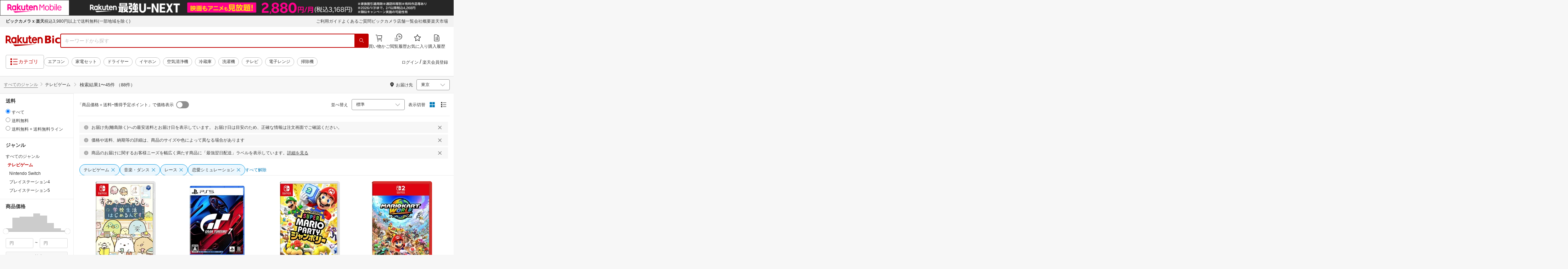

--- FILE ---
content_type: text/html; charset=utf-8
request_url: https://biccamera.rakuten.co.jp/search/mall/-/101205/tg1010519-tg1010520-tg1010523/
body_size: 42897
content:
<!DOCTYPE html><html style="-webkit-text-size-adjust:100%" lang="ja"><head><meta http-equiv="X-UA-Compatible" content="IE=edge"/><meta charSet="utf-8"/><meta name="viewport" content="width=device-width, initial-scale=1.0"/><link rel="shortcut icon" href="/com/assets/domain-resources/favicon.ico"/><link rel="stylesheet" type="text/css" href="/assets/app/pages/search/css/pc-ca8a3e8473ca2e3ab071.bundle.css"/><meta property="dui:trace" content="54043a38-c0d8-4c50-af58-ea9abe67402c"/><title>楽天ビック｜テレビゲーム（ジャンル（テレビゲーム）音楽・ダンス,レース,恋愛シミュレーション） の検索結果（88 件 1ページ目）通販</title><meta name="description" content="テレビゲーム（ジャンル（テレビゲーム）音楽・ダンス,レース,恋愛シミュレーション）をお探しなら楽天ビック。人気商品やセール商品の口コミ・レビューやランキング情報もあります。商品選びにお悩みのお客様は、ビックカメラ店舗で商品を見比べて購入を検討できる、取り置き予約サービスもご用意しております。税込3,980円以上で送料無料！当日配達・翌日配達も承ります。ネットで設置工事までのお手続きも簡単にできて安心です。※一部地域・商品除く"/><meta name="keywords" content="テレビゲーム,ジャンル（テレビゲーム）音楽・ダンス,レース,恋愛シミュレーション,楽天ビック,楽天市場,ビックカメラ,家電量販店"/><meta name="robots" content="noodp"/><meta property="og:image" content="https://biccamera.rakuten.co.jp/c/img/common/ogp.png"/><meta property="dui:trace" content="54043a38-c0d8-4c50-af58-ea9abe67402c"/><link rel="canonical" href="https://biccamera.rakuten.co.jp/search/mall/-/101205/tg1010519-tg1010520-tg1010523/"/><link rel="alternate" href="android-app://jp.co.rakuten.android/rakuten-ichiba-app/www.rakuten.co.jp/search?source=appindexing_search&amp;genreId=101205&amp;keyword="/><script src="https://r.r10s.jp/com/assets/javascript/jquery-3.7.1.min.js"></script></head><body style="margin:0" class=""><div id="root"><div class="dui-container header"><div class="biccameraHeader"><div id="wrapper" class=""><section><div><header class="globalHeaderv2 is-fixed dui-container biccameraHeader js-auto-parameter" data-dynamic="true" data-target-domain="biccamera" data-page-name="bic_com" data-area-name="header" data-count="false"><div class="globalHeaderv2__groupBanner"><script src="//jp.rakuten-static.com/1/grp/banner/js/create.js"></script><div id="mkdiv_header_pitari"></div></div><div class="globalHeaderv2__inner js-auto-parameter" data-dynamic="true" data-target-domain="www,affiliate,ichiba.faq,corp,privacy,biccamera.step" data-param-name="scid" data-page-name="bic_com" data-area-name="header" data-count="false"><div class="globalHeaderv2__upper"><ul class="globalHeaderv2__linkList js-globalUpperlink"></ul></div><div class="globalHeaderv2__middle"><div class="globalHeaderv2__middleInner"><div><div class="globalHeaderv2__logoGroup"><p class="globalHeaderv2__logo"><a href="https://biccamera.rakuten.co.jp/" data-link-name="logo">Rakuten Bic</a></p></div></div><div class="globalHeaderv2__search"><div class="globalHeaderv2__searchBody"><form action=""><input type="text" class="globalHeaderv2__searchInput" maxLength="2048" id="searchInput" name="" placeholder="キーワードから探す" autoComplete="off" aria-label="検索キーワード入力"/><button class="globalHeaderv2__searchBtn" aria-label="PC用検索ボタン" name="" type="submit" value=""><i class="rc-i-search"></i></button></form></div></div><div class="globalHeaderv2__nav"><ul class="globalHeaderv2__navList"><li class="globalHeaderv2__navItem js-link__cart"><a href="https://biccamera.step.rakuten.co.jp/step/cart"><span class="badge-num js-cart-num" style="display:none"></span><i class="rc-i-shopping-cart"></i><span>買い物かご</span></a></li><li class="globalHeaderv2__navItem globalHeaderv2__navItem--pc"><a href="https://ashiato.rakuten.co.jp/rms/ashiato/page"><i class="re-i-browsing-history-outlined"></i><span>閲覧履歴</span></a></li><li class="globalHeaderv2__navItem globalHeaderv2__navItem--pc"><a href="https://my.bookmark.rakuten.co.jp"><i class="rc-i-favorite"></i><span>お気に入り</span></a></li><li class="globalHeaderv2__navItem globalHeaderv2__navItem--pc js-link__buying"><a href="https://biccamera.rakuten.co.jp/mypage/list"><i class="rc-i-buying-history02"></i><span>購入履歴</span></a></li></ul></div></div></div><div class="globalHeaderv2__lower"><div class="globalHeaderv2__lowerInner"><div class="globalHeaderv2__hamburger"><a class="js-menuTrigger" href="javascript:void(0);"><i class="re-i-list-view-filled"></i><i class="re-i-menu"></i><span class="globalHeaderv2__hamburgerText globalHeaderv2__hamburgerText--pc">カテゴリ</span></a></div><div class="c-tagv2"><dl class="c-tagv2__body"><dd class="c-tagv2__content"><ul class="c-tagv2__list js-globalSearchtag"></ul></dd></dl></div><div class="globalHeaderv2__user js-userList__logout"><ul class="globalHeaderv2__userList"><li class="globalHeaderv2__userItem globalHeaderv2__userLogin js-link__login"><a href="https://login.account.rakuten.com/sso/authorize?client_id=rakuten_bic_web&amp;scope=openid&amp;response_type=code&amp;redirect_uri=https%3A%2F%2Fbiccamera.rakuten.co.jp%2F">ログイン</a></li><li class="globalHeaderv2__userItem"><span>/</span></li><li class="globalHeaderv2__userItem globalHeaderv2__userEntry js-link__register"><a href="https://login.account.rakuten.com/sso/register?client_id=rakuten_bic_web&amp;redirect_uri=https%3A%2F%2Fbiccamera.rakuten.co.jp%2F&amp;scope=openid&amp;response_type=code">楽天会員登録</a></li></ul></div><div class="globalHeaderv2__member"><ul class="globalHeaderv2__memberInner"><li class="globalHeaderv2__memberPoint"><div class="globalHeaderv2__memberPointContainer"><div class="globalHeaderv2__memberPointName"><div class="name js-memberInfo__nameFull"></div><span>さん</span></div><div class="globalHeaderv2__memberPointNum"><div class="point js-memberInfo__totalPoint"></div><span>ポイント</span></div></div><div class="globalHeaderv2__accountPopUp c-memberInfo"><div class="c-memberInfo__header"><div class="c-memberInfo__name"><a class="c-memberInfo__nameLink" href="https://my.rakuten.co.jp?scid=wi_grp_gmx_rbc_memberInfo_name_pc"><div class="c-memberInfo__nameFull js-memberInfo__nameFull"></div><div class="c-memberInfo__nameSuffix">さん</div><i class="c-memberInfo__arrow rc-i-arrow-right"></i></a><div class="c-memberInfo__rank"><div class="c-memberInfo__rankName js-memberInfo__rankName"></div></div></div></div><div class="c-memberInfo__pointSummary"><a class="c-memberInfo__point c-memberInfo__point--totalPoint" href="https://point.rakuten.co.jp?scid=wi_grp_gmx_rbc_memberInfo_totalPoint_pc"><div class="c-memberInfo__pointlabel c-textBold">利用可能ポイント</div><div class="c-memberInfo__pointAmount"><span class="c-memberInfo__pointAmountValue js-memberInfo__totalPoint"></span></div><i class="c-memberInfo__arrow rc-i-arrow-right"></i></a><div class="c-memberInfo__point c-memberInfo__point--limitedPoint"><div class="c-memberInfo__pointlabel">うち期間限定</div><div class="c-memberInfo__pointAmount"><span class="c-memberInfo__pointAmountValue js-memberInfo__limitedPoint"></span><div class="c-memberInfo__pointAmountSuffix"></div></div></div><div class="c-memberInfo__point c-memberInfo__point--futurePoint"><div class="c-memberInfo__pointlabel c-textBold">獲得予定ポイント</div><div class="c-memberInfo__pointAmount"><span class="c-memberInfo__pointAmountValue js-memberInfo__futurePoint"></span><div class="c-memberInfo__pointAmountSuffix"></div></div></div><div class="c-memberInfo__point c-memberInfo__point--cash"><div class="c-memberInfo__pointlabel c-textBold">楽天キャッシュ</div><div class="c-memberInfo__pointAmount"><span class="c-memberInfo__pointAmountValue js-memberInfo__cash"></span><div class="c-memberInfo__pointAmountSuffix"></div></div></div></div><ul class="c-memberInfo__linkList"><li class="c-memberInfo__linkItem"><a class="c-memberInfo__link" href="https://event.rakuten.co.jp/campaign/point-up/everyday/point/?scid=wi_grp_gmx_rbc_memberInfo_pointCheck_pc">楽天PointClubでお得な情報をチェック<i class="c-memberInfo__arrow rc-i-arrow-right"></i></a></li><li class="c-memberInfo__linkItem c-memberInfo__linkItem--spu"><a class="c-memberInfo__link" href="https://event.rakuten.co.jp/campaign/point-up/everyday/point/?scid=wi_grp_gmx_rbc_memberInfo_spu_pc"><img src="https://r.r10s.jp/com/js/c/ecm/svg/logo-spu.svg" alt=""/>について<i class="c-memberInfo__arrow rc-i-arrow-right"></i></a></li></ul><div class="c-memberInfo__logout js-link__logout"><a href="https://login.account.rakuten.com/sso/logout?r10_display_logout=true">ログアウト</a></div><div class="c-memberInfo__triangle"></div></div></li><li class="globalHeaderv2__memberRatio"></li></ul></div></div></div></div><div class="globalHeaderv2__overlay"></div><div id="categoryPopupPc"><div class="globalHeaderv2__menu"><p class="globalHeaderv2__menuCloseIcon"><a class="js-menuClose" href="javascript:void(0);"><i class="rc-i-cross"></i></a></p><div class="globalHeaderv2__menuTab"><div class="globalHeaderv2__menuTabInner"><div class="globalHeaderv2__menuTabItem">メニュー</div><div class="globalHeaderv2__menuTabItem">商品を探す</div></div></div><div class="globalHeaderv2__menuLink"><div class="globalHeaderv2__menuLinkInner globalHeaderv2__menuLinkInner--category"><div class="globalHeaderv2__menuLinkItem"><div class="globalHeaderv2__search"><div class="globalHeaderv2__searchBody"><form action=""><input type="text" class="globalHeaderv2__searchInput" id="modal-searchInput" name="" placeholder="キーワードから探す " autoComplete="off" aria-label="モーダル検索キーワード入力"/><button class="globalHeaderv2__searchBtn" aria-label="SP用検索ボタン" name="" type="submit" value=""><i class="rc-i-search"></i></button></form><a class="js-suggestClose">×</a></div></div><div class="c-tagv2"><dl class="c-tagv2__body"><dd class="c-tagv2__content"><ul class="c-tagv2__list js-globalSearchtag"></ul></dd></dl></div><div class="global__category"><p class="global__categoryTitle">商品カテゴリ</p><div class="global__categoryInner js-globalCategory"><div class="global__categoryList"><div class="global__categoryItem"></div><div class="global__categoryItem global__categoryItem--even"></div><div class="global__categoryItem"></div><div class="global__categoryItem global__categoryItem--even"></div><div class="global__categoryItem"></div><div class="global__categoryItem global__categoryItem--even"></div><div class="global__categoryItem"></div><div class="global__categoryItem global__categoryItem--even"></div><div class="global__categoryItem"></div><div class="global__categoryItem global__categoryItem--even"></div><div class="global__categoryItem"></div><div class="global__categoryItem global__categoryItem--even"></div><div class="global__categoryItem"></div><div class="global__categoryItem global__categoryItem--even"></div><div class="global__categoryItem"></div><div class="global__categoryItem global__categoryItem--even"></div><div class="global__categoryItem"></div><div class="global__categoryItem global__categoryItem--even"></div><div class="global__categoryItem"></div><div class="global__categoryItem global__categoryItem--even"></div><div class="global__categoryItem"></div><div class="global__categoryItem global__categoryItem--even"></div><div class="global__categoryItem"><a class="global__categoryParent" href="/search/mall/rb_greenlife/" data-link-name="category_saving_appliance"><img src="/c/images/common/category/saving_appliance.png" alt=""/><span>省エネ家電</span></a></div></div></div></div></div></div><div class="globalHeaderv2__menuLinkInner globalHeaderv2__menuLinkInner--menu"><div class="globalHeaderv2__menuLinkItem globalHeaderv2__menuLinkItem--flex"><div class="globalHeaderv2__menuUser"><ul class="globalHeaderv2__menuUserList js-menuUserList__logout"><li class="globalHeaderv2__menuUserItem globalHeaderv2__menuUserLogin js-link__login"><a href="https://login.account.rakuten.com/sso/authorize?client_id=rakuten_bic_web&amp;scope=openid&amp;response_type=code&amp;redirect_uri=https%3A%2F%2Fbiccamera.rakuten.co.jp%2F">ログイン<i class="rc-i-arrow-right"></i></a></li><li class="globalHeaderv2__menuUserItem globalHeaderv2__menuUserEntry js-link__register"><a class="entry" href="https://login.account.rakuten.com/sso/register?client_id=rakuten_bic_web&amp;redirect_uri=https%3A%2F%2Fbiccamera.rakuten.co.jp%2F&amp;scope=openid&amp;response_type=code">楽天会員登録</a></li></ul></div><div class="globalHeaderv2__menuMember"><div class="c-memberInfo"><div class="c-memberInfo__header"><div class="c-memberInfo__name"><a class="c-memberInfo__nameLink" href="https://my.rakuten.co.jp?scid=wi_grp_gmx_rbc_memberInfo_name_sp" rel="nofollow" target="_top"><div class="c-memberInfo__nameFull js-memberInfo__nameFull"></div><div class="c-memberInfo__nameSuffix">さん</div><i class="c-memberInfo__arrow rc-i-arrow-right"></i></a><div class="c-memberInfo__rank"><div class="c-memberInfo__rankName js-memberInfo__rankName"></div></div></div></div><div class="c-memberInfo__pointSummary"><a class="c-memberInfo__point c-memberInfo__point--totalPoint" href="https://point.rakuten.co.jp?scid=wi_grp_gmx_rbc_memberInfo_totalPoint_sp"><div class="c-memberInfo__pointlabel c-textBold">利用可能ポイント</div><div class="c-memberInfo__pointAmount"><span class="c-memberInfo__pointAmountValue js-memberInfo__totalPoint"></span></div><i class="c-memberInfo__arrow rc-i-arrow-right"></i></a><div class="c-memberInfo__point c-memberInfo__point--limitedPoint"><div class="c-memberInfo__pointlabel">うち期間限定</div><div class="c-memberInfo__pointAmount"><span class="c-memberInfo__pointAmountValue js-memberInfo__limitedPoint"></span><div class="c-memberInfo__pointAmountSuffix"></div></div></div><div class="c-memberInfo__point c-memberInfo__point--futurePoint"><div class="c-memberInfo__pointlabel c-textBold">獲得予定ポイント</div><div class="c-memberInfo__pointAmount"><span class="c-memberInfo__pointAmountValue js-memberInfo__futurePoint"></span><div class="c-memberInfo__pointAmountSuffix"></div></div></div><div class="c-memberInfo__point c-memberInfo__point--cash"><div class="c-memberInfo__pointlabel c-textBold">楽天キャッシュ</div><div class="c-memberInfo__pointAmount"><span class="c-memberInfo__pointAmountValue js-memberInfo__cash"></span><div class="c-memberInfo__pointAmountSuffix"></div></div></div></div><ul class="c-memberInfo__linkList"><li class="c-memberInfo__linkItem"><a class="c-memberInfo__link" href="https://event.rakuten.co.jp/campaign/point-up/everyday/point/?scid=wi_grp_gmx_rbc_memberInfo_pointCheck_sp">楽天PointClubでお得な情報をチェック<i class="c-memberInfo__arrow rc-i-arrow-right"></i></a></li><li class="c-memberInfo__linkItem c-memberInfo__linkItem--spu"><a class="c-memberInfo__link" href="https://event.rakuten.co.jp/campaign/point-up/everyday/point/?scid=wi_grp_gmx_rbc_memberInfo_spu_sp"><img src="https://r.r10s.jp/com/js/c/ecm/svg/logo-spu.svg" alt=""/>について<i class="c-memberInfo__arrow rc-i-arrow-right"></i></a></li></ul></div></div><ul class="globalHeaderv2__menuNav"><li class="globalHeaderv2__menuNavItem js-link__cart"><a href="https://biccamera.step.rakuten.co.jp/step/cart"><span class="badge-num js-cart-num" style="display:none">0</span><i class="rc-i-shopping-cart"></i><span>買い物かご</span></a><i class="rc-i-arrow-right"></i></li><li class="globalHeaderv2__menuNavItem"><a href="https://ashiato.rakuten.co.jp/rms/ashiato/page"><i class="re-i-browsing-history-outlined"></i><span>閲覧履歴</span></a><i class="rc-i-arrow-right"></i></li><li class="globalHeaderv2__menuNavItem"><a href="https://my.bookmark.rakuten.co.jp"><i class="rc-i-favorite"></i><span>お気に入り</span></a><i class="rc-i-arrow-right"></i></li><li class="globalHeaderv2__menuNavItem js-link__buying"><a href="https://biccamera.rakuten.co.jp/mypage/list"><i class="rc-i-buying-history02"></i><span>購入履歴</span></a><i class="rc-i-arrow-right"></i></li></ul><div class="globalHeaderv2__menuInfo"><div class="global__info js-globalInfo"><div class="global__infoInner"></div><div class="global__infoInner"></div><div class="global__infoInner"></div></div></div><div class="globalHeaderv2__article"><p class="globalHeaderv2__articleHead">新着記事<i class="rc-i-arrow-right"></i></p><div class="globalHeaderv2__articleInner"><div class="globalHeaderv2__articleList js-modalNewestArticle"></div></div></div><ul class="globalHeaderv2__menuMemberList js-menuMemberList__logout"><li class="globalHeaderv2__menuMemberItem js-link__logout"><a href="https://login.account.rakuten.com/sso/logout?r10_display_logout=true">ログアウト</a></li></ul></div></div></div></div></div><div class="globalHeaderv2__suggest" id="suggest"></div></header></div></section><script src="//r.r10s.jp/com/js/d/Rmodules/1.28/Rmodules-1.28.0.min.js"></script><script src="/c/src/min/js/env_check.js"></script></div></div><script id="bdg-point-display-settings" type="application/json">{"bdg-point-display":{"standalone":false,"apiKey":"0MuxjuV2ijHTiRehTKqmSPSlFFCm7FaB","breakdown":{"addenda":{"sections":{"SPU":{"annotation":{"label":"{{staticContent.SPU_EXPLANATION}}"}}},"footer":{"USER":{"logo":"{{staticContent.BOTTOM_BANNER}}","destination":"{{staticContent.BOTTOM_BANNER_LINK}}","footnotes":[{"content":"{{staticContent.DISC_NO_POINT_USAGE}}"},{"content":"{{staticContent.DISC_POINT_WILL_BE_LIMITED}}"},{"content":"{{staticContent.DISC_POINT_LIMITED}}"},{"content":"{{staticContent.POINT_LIMIT_EXPLANATION}}"},{"content":"{{staticContent.CARD_POINT_CALC_EXPLANATION}}"}]},"USER_MULTI_SKU":{"logo":"{{staticContent.BOTTOM_BANNER}}","destination":"{{staticContent.BOTTOM_BANNER_LINK}}","footnotes":[{"content":"{{staticContent.DISC_MULTI_SKU_ITEM_SELECTION}}"},{"content":"{{staticContent.DISC_NO_POINT_USAGE}}"},{"content":"{{staticContent.DISC_MULTI_SKU_POINT_WILL_BE_LIMITED}}"},{"content":"{{staticContent.DISC_MULTI_SKU_POINT_LIMIT_EXPLANATION}}"},{"content":"{{staticContent.CARD_POINT_CALC_EXPLANATION}}"}]},"ANONYMOUS":{"logo":"{{staticContent.BOTTOM_BANNER}}","destination":"{{staticContent.BOTTOM_BANNER_LINK}}","footnotes":[{"content":"{{staticContent.DISC_NO_USER}}"}]},"ANONYMOUS_MULTI_SKU":{"logo":"{{staticContent.BOTTOM_BANNER}}","destination":"{{staticContent.BOTTOM_BANNER_LINK}}","footnotes":[{"content":"{{staticContent.DISC_MULTI_SKU_ITEM_SELECTION}}"},{"content":"{{staticContent.DISC_NO_USER}}"}]}}}}}}</script><script type="text/template" data-component-template="bdg-point-display" data-name="point-breakdown"><div class="point-breakdown"><div class="close-button">✕</div><article class="content"><header><div class="title">獲得予定ポイント</div><div class="subtitle">合計<span class="points"> {{points}} pt</span></div></header><section class="sections">{{sections}}</section><footer><ol class="footnotes annotation">{{#list <li>{{content}}</li> footer.footnotes}}</ol><a href="{{footer.destination}}"><img class="logo" src="{{footer.logo}}" alt=""/></a></footer></article></div></script><script type="text/template" data-component-template="bdg-point-display" data-name="point-breakdown-loading" data-component="point-breakdown"><div class="loader"><div></div><div></div><div></div></div></script><script type="text/template" data-component-template="bdg-point-display" data-name="point-breakdown-error" data-component="point-breakdown"><div class="message"><h4>読み込みに失敗しました</h4><div class="content">ただいま、一時的に読み込みに時間がかかっています。時間をおいて再度お試しください。</div><div class="quit-button">OK</div></div></script><script type="text/template" data-component-template="bdg-point-display" data-name="point-breakdown-section" data-component="point-breakdown"><div class="section"><h3>{{logo}}<div class="title">{{caption}}</div>{{annotation}}</h3><div class="items">{{items}}</div></div></script><script type="text/template" data-component-template="bdg-point-display" data-name="point-breakdown-section-annotation" data-component="point-breakdown"><a href="{{destination}}" class="subtitle annotation"><img src="{{staticContent.QUESTION_MARK_ICON}}" alt=""/>{{label}}</a></script><script type="text/template" data-component-template="bdg-point-display" data-name="point-breakdown-group" data-component="point-breakdown"><div class="row"><div class="group">{{logo}}<span class="caption">{{caption}}</span><div class="items">{{items}}</div></div></div></script><script type="text/template" data-component-template="bdg-point-display" data-name="point-breakdown-item" data-component="point-breakdown"><div class="row"><div class="item">{{logo}}<span class="caption">{{caption}}</span>{{points}}<span class="description">{{description}}</span></div></div></script><script type="text/template" data-component-template="bdg-point-display" data-name="point-breakdown-item-points" data-component="point-breakdown"><span class="points subtitle">{{points}} pt</span></script><script type="text/template" data-component-template="bdg-point-display" data-name="point-breakdown-item-points-limit-almost-reached" data-component="point-breakdown"><span class="points subtitle footnote">{{points}} pt<sup>※1</sup></span></script><script type="text/template" data-component-template="bdg-point-display" data-name="point-breakdown-item-points-full" data-component="point-breakdown"><span class="points subtitle footnote">上限達成済み<sup>※2</sup></span></script><script type="text/template" data-component-template="bdg-point-display" data-name="point-breakdown-item-points-unqualified" data-component="point-breakdown"><span class="points subtitle">未エントリー</span></script><script type="text/template" data-component-template="bdg-point-display" data-name="point-breakdown-item-link" data-component="point-breakdown"><a class="link" href="{{destination}}">詳しくはこちら</a></script><script type="text/template" data-component-template="bdg-point-display" data-name="point-breakdown-logo" data-component="point-breakdown"><img src="{{source}}" alt=""/></script><script type="text/template" data-component-template="bdg-point-display" data-name="point-summary"><div class="bdg-point-display-summary point-summary"><img class="p-icon point-icon" src="https://r.r10s.jp/com/inc/home/20080930/ris/img/spux/icon_point.png" alt=""/><div class="total"><span>{{points}}</span>ポイント</div>{{multiplier}}{{multiplierUp}}{{rebate}}<div class="link breakdown-link">内訳を見る</div>{{annotations}}</div></script><script type="text/template" data-component-template="bdg-point-display" data-name="point-summary-with-range" data-component="point-summary"><div class="bdg-point-display-summary point-summary"><img class="p-icon point-icon" src="https://r.r10s.jp/com/inc/home/20080930/ris/img/spux/icon_point.png" alt=""/><div class="total"><span>{{points}}～{{maxPoints}}</span>ポイント</div>{{multiplier}}{{multiplierUp}}<div class="link breakdown-link"></div><div style="display:block">{{rebate}}</div>{{annotations}}</div></script><script type="text/template" data-component-template="bdg-point-display" data-name="point-summary-loading" data-component="point-summary"><div class="bdg-point-display-summary loading"><img class="p-icon point-icon" src="https://r.r10s.jp/com/inc/home/20080930/ris/img/spux/icon_point.png" alt=""/><div></div><div></div><div></div></div></script><script type="text/template" data-component-template="bdg-point-display" data-name="point-summary-error" data-component="point-summary"><div class="message error">ポイント情報の取得に失敗しました。獲得予定ポイントが正しく表示されなかったため、時間をおいて、再度お試しください。</div></script><script type="text/template" data-component-template="bdg-point-display" data-name="point-multiplier" data-component="point-summary"><ul class="campaign multiplier"><li>{{rate}}<!-- -->倍</li></ul></script><script type="text/template" data-component-template="bdg-point-display" data-name="point-multiplier-range" data-component="point-summary"><ul class="campaign multiplier"><li>{{rate}}～{{maxRate}}<!-- -->倍</li></ul></script><script type="text/template" data-component-template="bdg-point-display" data-name="point-multiplier-up" data-component="point-summary"><ul class="campaign multiplier-up"><li class="multiplier">{{rate}}<!-- -->倍</li><li>{{bonus}}<!-- -->倍UP</li></ul></script><script type="text/template" data-component-template="bdg-point-display" data-name="point-multiplier-up-range" data-component="point-summary"><ul class="campaign multiplier-up"><li class="multiplier">{{rate}}<!-- -->倍</li><li>{{bonus}}<!-- -->倍UP～<!-- -->{{maxRate}}<!-- -->倍+<!-- -->{{bonus}}<!-- -->倍UP</li></ul></script><script type="text/template" data-component-template="bdg-point-display" data-name="point-multiplier-up-zero-point-range" data-component="point-summary"><ul class="campaign multiplier-up"><li class="multiplier">{{rate}}<!-- -->倍～<!-- -->{{maxRate}}<!-- -->倍</li><li>{{bonus}}<!-- -->倍UP</li></ul></script><script type="text/template" data-component-template="bdg-point-display" data-name="point-multiplier-up-annotation" data-component="point-summary"><ul class="annotations">{{#list <li>ポイントアップ期間：<!-- -->{{endDate}}<!-- -->まで</li> distributions}}</ul></script><script type="text/template" data-component-template="bdg-point-display" data-name="point-rebate" data-component="point-summary"><ul class="campaign rebate"><li class="multiplier">{{rate}}<!-- -->倍</li><li>{{rebate}}<!-- -->ポイントバック</li></ul></script><script type="text/template" data-component-template="bdg-point-display" data-name="point-rebate-range" data-component="point-summary"><ul class="campaign rebate"><li class="multiplier">{{rate}}<!-- -->倍</li><li>{{rebate}}<!-- -->ポイントバック～<!-- -->{{maxRate}}<!-- -->倍+ <!-- -->{{rebate}}<!-- -->ポイントバック</li></ul></script><script type="text/template" data-component-template="bdg-point-display" data-name="point-rebate-zero-point-range" data-component="point-summary"><ul class="campaign rebate"><li class="multiplier">{{rate}}<!-- -->倍～<!-- -->{{maxRate}}<!-- -->倍</li><li>{{rebate}}<!-- -->ポイントバック</li></ul></script><script type="text/template" data-component-template="bdg-point-display" data-name="point-rebate-annotation" data-component="point-summary"><ul class="annotations">{{#list <li><span>スーパーDEAL +<!-- -->{{value}}<!-- -->%ポイントバック対象期間：</span><span>{{startDate}} ～ {{endDate}}</span></li> distributions}}</ul></script><script type="text/template" data-component-template="bdg-point-display" data-name="point-breakdown-with-range" data-component="point-breakdown"><div class="bdg-point-display-breakdown point-breakdown"><div class="close-button">✕</div><article class="content"><section class="sections">{{sections}}</section><footer><ol class="footnotes annotation">{{#list <li>{{content}}</li> footer.footnotes}}</ol><a href="{{footer.destination}}"><img class="logo" src="{{footer.logo}}" alt=""/></a></footer></article></div></script><link rel="stylesheet" type="text/css" href="https://r.r10s.jp/com/js/d/bdg/1.7/bdg.css"/><script src="https://r.r10s.jp/com/js/d/bdg/1.7/vendor-1.7.0.min.js"></script></div><div class="dui-container nav"><div class="dui-container infobar"><div class="dui-menu"><div class="breadcrumbClient"><div class="item breadcrumb-model breadcrumb -fluid" style="--navWidth:auto" data-comp-id-flat="breadcrumb"><nav class="breadcrumbs-container-wrapper--KiLsJ"><ul class="breadcrumbs-container--2qMEY breadcrumbs-container-overflow-scroll--Kwv88"><li class="breadcrumb-item--1KUNX"><a href="/search/mall/-/-/tg1010519-tg1010520-tg1010523/" class="breadcrumbs-name--1ahfw">すべてのジャンル</a><div class="breadcrumbs-icon--f9Uqi"><div class="icon--2QZm2 color-gray--2OAj4 common-chevron-right--yQPT4" style="font-size:12px"></div></div></li><li class="breadcrumb-item--1KUNX"><a href="/search/mall/-/101205/tg1010519-tg1010520-tg1010523/" class="breadcrumbs-name--1ahfw" aria-current="page">テレビゲーム</a></li></ul><ul class="breadcrumbs-container--2qMEY hidden-container--2M5n7" aria-hidden="true"><li class="breadcrumb-item--1KUNX"><a href="/search/mall/-/-/tg1010519-tg1010520-tg1010523/" class="breadcrumbs-name--1ahfw">すべてのジャンル</a><div class="breadcrumbs-icon--f9Uqi"><div class="icon--2QZm2 color-gray--2OAj4 common-chevron-right--yQPT4" style="font-size:12px"></div></div></li><li class="breadcrumb-item--1KUNX"><a href="/search/mall/-/101205/tg1010519-tg1010520-tg1010523/" class="breadcrumbs-name--1ahfw" aria-current="page">テレビゲーム</a></li></ul></nav><div class="divider "><div class="icon--2QZm2 color-gray--2OAj4 common-chevron-right--yQPT4" style="font-size:12px"></div></div><span><span class="text-container--2tSUW default-size--1kRiQ default-color--2fMVe" style="white-space:nowrap">検索結果</span></span><span><span class="text-container--2tSUW default-size--1kRiQ default-color--2fMVe" style="white-space:nowrap">1〜45件 （88件）</span></span><script type="application/ld+json">{"@context":"http://schema.org","@type":"WebPage","breadcrumb":{"@type":"BreadcrumbList","itemListElement":[{"@type":"ListItem","position":1,"item":{"@id":"/search/mall/-/-/tg1010519-tg1010520-tg1010523/","name":"すべてのジャンル"}}]}}</script></div></div><div class="navShipping"><div class="dui-menu _rightfloated prefecturefilter"><span class="item"><i class="dui-icon -location"></i>お届け先</span><div class="item"><form class="dui-form japan" method="get" action="/search/mall"><input type="hidden" name="g" value="101205"/><input type="hidden" name="s" value="1"/><input type="hidden" name="tg" value="1010519,1010520,1010523"/><input type="hidden" name="set" value="pref"/><div class="inlinefields"><div class="field"><div class="container--3jeM2"><select class="select--3dzR5 size-s--3zCUs border-radius-all--2LwW9" style="padding-left:" name="pref"><optgroup label="北海道"><option value="hokkaido" aria-label="北海道">北海道</option></optgroup><optgroup label="東北"><option value="aomori" aria-label="青森">青森</option><option value="iwate" aria-label="岩手">岩手</option><option value="miyagi" aria-label="宮城">宮城</option><option value="akita" aria-label="秋田">秋田</option><option value="yamagata" aria-label="山形">山形</option><option value="fukushima" aria-label="福島">福島</option></optgroup><optgroup label="甲信越"><option value="niigata" aria-label="新潟">新潟</option><option value="nagano" aria-label="長野">長野</option><option value="yamanashi" aria-label="山梨">山梨</option></optgroup><optgroup label="関東"><option selected="" value="tokyo" aria-label="東京">東京</option><option value="kanagawa" aria-label="神奈川">神奈川</option><option value="saitama" aria-label="埼玉">埼玉</option><option value="chiba" aria-label="千葉">千葉</option><option value="ibaraki" aria-label="茨城">茨城</option><option value="tochigi" aria-label="栃木">栃木</option><option value="gunma" aria-label="群馬">群馬</option></optgroup><optgroup label="北陸"><option value="toyama" aria-label="富山">富山</option><option value="ishikawa" aria-label="石川">石川</option><option value="fukui" aria-label="福井">福井</option></optgroup><optgroup label="東海"><option value="aichi" aria-label="愛知">愛知</option><option value="gifu" aria-label="岐阜">岐阜</option><option value="shizuoka" aria-label="静岡">静岡</option><option value="mie" aria-label="三重">三重</option></optgroup><optgroup label="関西"><option value="osaka" aria-label="大阪">大阪</option><option value="hyogo" aria-label="兵庫">兵庫</option><option value="kyoto" aria-label="京都">京都</option><option value="shiga" aria-label="滋賀">滋賀</option><option value="nara" aria-label="奈良">奈良</option><option value="wakayama" aria-label="和歌山">和歌山</option></optgroup><optgroup label="中国"><option value="tottori" aria-label="鳥取">鳥取</option><option value="shimane" aria-label="島根">島根</option><option value="okayama" aria-label="岡山">岡山</option><option value="hiroshima" aria-label="広島">広島</option><option value="yamaguchi" aria-label="山口">山口</option></optgroup><optgroup label="四国"><option value="tokushima" aria-label="徳島">徳島</option><option value="kagawa" aria-label="香川">香川</option><option value="ehime" aria-label="愛媛">愛媛</option><option value="kochi" aria-label="高知">高知</option></optgroup><optgroup label="九州"><option value="fukuoka" aria-label="福岡">福岡</option><option value="saga" aria-label="佐賀">佐賀</option><option value="miyazaki" aria-label="宮崎">宮崎</option><option value="nagasaki" aria-label="長崎">長崎</option><option value="oita" aria-label="大分">大分</option><option value="kumamoto" aria-label="熊本">熊本</option><option value="kagoshima" aria-label="鹿児島">鹿児島</option></optgroup><optgroup label="沖縄"><option value="okinawa" aria-label="沖縄">沖縄</option></optgroup></select><div class="icon--3eVQK"><div class="icon--2QZm2 size-m--3Rirc color-gray--2OAj4 common-chevron-down--2Nuzd"></div></div></div></div><div class="field" style="display:none"><button class="dui-button" type="submit"><i class="dui-icon -search"></i>検索</button></div><noscript><div class="field"><button class="dui-button" type="submit"><i class="dui-icon -search"></i>検索</button></div></noscript></div></form></div></div></div></div></div></div><div class="dui-container main"><div class="dui-container aside"><div class="filtersContainer sidebar"><div class="dui-menu -vertical -divided"><div class="item"></div><div class="item"><div class="dui-container single-choice-radio-filter" data-track-filters="" data-comp-id-flat="left_navi-shipping_cost_filter"><div class="dui-filter-menu"><div class="header">送料</div><div class="content"><form class="dui-form" method="get" action="/search/mall"><input type="hidden" name="g" value="101205"/><input type="hidden" name="p" value="0"/><input type="hidden" name="s" value="1"/><input type="hidden" name="tg" value="1010519,1010520,1010523"/><input type="submit" role="button" aria-label="submit" style="display:none"/><div class="groupedfields"><div class="dui-list field -active"><label class="item"><input type="radio" role="radio" aria-label="すべて" name="filter" checked=""/><span>すべて</span></label></div><div class="dui-list field"><label class="item"><input type="radio" role="radio" aria-label="送料無料" name="filter" value="fs"/><span>送料無料</span></label></div><div class="dui-list field"><label class="item"><input type="radio" role="radio" aria-label="送料無料 + 送料無料ライン" name="filter" value="fs-fsl"/><span>送料無料 + 送料無料ライン</span></label></div></div></form></div></div></div></div><div class="item"><div class="dui-container genrefilter" data-track-genre_filter:ids="[0,101205,565950,563544,568375]" data-track-genre_filter="101205" data-comp-id-flat="left_navi-genre_filter"><div class="dui-filter-menu"><div class="header" title="ジャンル"><span class="_ellipsis">ジャンル</span></div><div class="content"><div class="dui-list"><a class="item" href="/search/mall/-/-/tg1010519-tg1010520-tg1010523/">すべてのジャンル</a><div class="item"><div class="dui-list"><span class="item -active _ellipsis" title="テレビゲーム">テレビゲーム</span><div class="item"><div class="dui-list"><a href="/search/mall/-/565950/tg1010519-tg1010520-tg1010523/" class="item" title="Nintendo Switch"><div class="_ellipsis">Nintendo Switch</div></a><div class="dui-list -child"></div><a href="/search/mall/-/563544/tg1010519-tg1010520-tg1010523/" class="item" title="プレイステーション4"><div class="_ellipsis">プレイステーション4</div></a><div class="dui-list -child"></div><a href="/search/mall/-/568375/tg1010519-tg1010520-tg1010523/" class="item" title="プレイステーション5"><div class="_ellipsis">プレイステーション5</div></a><div class="dui-list -child"></div></div></div></div></div></div></div></div></div></div><div class="item"><div class="dui-container pricefilter" data-comp-id-flat="left_navi-price_filter"><div class="dui-filter-menu"><div class="header" title="商品価格"><span>商品価格</span></div><div class="content"><div class="price histogram fixed" role="presentation"><div class="histogram bar" style="width:11.11111111111111%" data-text="2,560&lt;small&gt;円&lt;/small&gt;" data-idx="0" data-count="3件" data-from="2560" data-to="3239" role="button" tabindex="0"><div data-count="3" style="height:17.647058823529413%"></div></div><div class="histogram bar" style="width:11.11111111111111%" data-text="3,240&lt;small&gt;円&lt;/small&gt;" data-idx="1" data-count="13件" data-from="3240" data-to="3999" role="button" tabindex="0"><div data-count="13" style="height:76.47058823529412%"></div></div><div class="histogram bar" style="width:11.11111111111111%" data-text="4,000&lt;small&gt;円&lt;/small&gt;" data-idx="2" data-count="14件" data-from="4000" data-to="4839" role="button" tabindex="0"><div data-count="14" style="height:82.35294117647058%"></div></div><div class="histogram bar" style="width:11.11111111111111%" data-text="4,840&lt;small&gt;円&lt;/small&gt;" data-idx="3" data-count="14件" data-from="4840" data-to="5759" role="button" tabindex="0"><div data-count="14" style="height:82.35294117647058%"></div></div><div class="histogram bar" style="width:11.11111111111111%" data-text="5,760&lt;small&gt;円&lt;/small&gt;" data-idx="4" data-count="17件" data-from="5760" data-to="6759" role="button" tabindex="0"><div data-count="17" style="height:100%"></div></div><div class="histogram bar" style="width:11.11111111111111%" data-text="6,760&lt;small&gt;円&lt;/small&gt;" data-idx="5" data-count="15件" data-from="6760" data-to="7839" role="button" tabindex="0"><div data-count="15" style="height:88.23529411764706%"></div></div><div class="histogram bar" style="width:11.11111111111111%" data-text="7,840&lt;small&gt;円&lt;/small&gt;" data-idx="6" data-count="8件" data-from="7840" data-to="8999" role="button" tabindex="0"><div data-count="8" style="height:47.05882352941176%"></div></div><div class="histogram bar" style="width:11.11111111111111%" data-text="9,000&lt;small&gt;円&lt;/small&gt;" data-idx="7" data-count="3件" data-from="9000" data-to="11559" role="button" tabindex="0"><div data-count="3" style="height:17.647058823529413%"></div></div><div class="histogram bar" style="width:11.11111111111111%" data-text="11,560&lt;small&gt;円&lt;/small&gt;" data-idx="8" data-count="1件" data-from="11560" role="button" tabindex="0"><div data-count="1" style="height:5.88235294117647%"></div></div><a class="dui-button -pointing" style="display:none"><div class="price"></div><span class="count"></span></a></div><div class="sliderCtrlContainer"><div class="sliderCtrlBar"><div class="slider hover"></div><div class="slider control left" role="slider" tabindex="0" aria-valuenow="0" aria-label="Decrease price range"></div><div class="slider control right" role="slider" tabindex="0" aria-valuenow="0" aria-label="Increase price range"></div></div></div><form id="price-filter" class="dui-form" action="/search/mall"><input type="hidden" name="g" value="101205"/><input type="hidden" name="p" value="0"/><input type="hidden" name="s" value="1"/><input type="hidden" name="tg" value="1010519,1010520,1010523"/><div class="inlinefields -fluid"><div class="field"><input type="number" value="" autoComplete="off" class="price input" name="min" id="min-price-filter" aria-label="min price filter" placeholder="円" maxLength="9"/></div><div class="field separator">~</div><div class="field"><input type="number" value="" autoComplete="off" class="price input" name="max" id="max-price-filter" aria-label="max price filter" placeholder="円" maxLength="9"/></div></div><button class="dui-button -fluid" type="submit"><i class="dui-icon -search"></i>検索</button></form></div></div></div></div><div class="item"></div><div class="item"></div><div class="item"></div><div class="item"></div><div class="item"><div class="dui-container optionfilter" data-comp-id-flat="left_navi-tag_filter_1000904"><div class="dui-filter-menu -opened"><div class="header -clickable" title="ジャンル（テレビゲーム）" role="button" tabindex="0"><div class="dui-icon"><div class="icon--2QZm2 size-m--3Rirc color-gray--2OAj4 common-chevron-down--2Nuzd"></div></div><div class="_ellipsis">ジャンル（テレビゲーム）</div></div><div class="content"><div class="dui-list"><a href="/search/mall/-/101205/tg1010520-tg1010523/" class="item -active" title="55件">音楽・ダンス</a><a href="/search/mall/-/101205/tg1010519-tg1010523/" class="item -active" title="30件">レース</a><a href="/search/mall/-/101205/tg1010511-tg1010519-tg1010520-tg1010523/" class="item" title="18件">アクション</a><a href="/search/mall/-/101205/tg1010510-tg1010519-tg1010520-tg1010523/" class="item" title="8件">シューティング・FPS</a><a href="/search/mall/-/101205/tg1010513-tg1010519-tg1010520-tg1010523/" class="item" title="8件">アドベンチャー</a><a href="/search/mall/-/101205/tg1010519-tg1010520-tg1010521-tg1010523/" class="item toggle" style="display:none" title="7件">ロールプレイング</a><a href="/search/mall/-/101205/tg1010514-tg1010519-tg1010520-tg1010523/" class="item toggle" style="display:none" title="7件">パズル・クイズ</a><a href="/search/mall/-/101205/tg1010515-tg1010519-tg1010520-tg1010523/" class="item toggle" style="display:none" title="4件">シミュレーション</a><a href="/search/mall/-/101205/tg1010519-tg1010520/" class="item -active toggle" style="display:none" title="3件">恋愛シミュレーション</a><a href="/search/mall/-/101205/tg1010517-tg1010519-tg1010520-tg1010523/" class="item toggle" style="display:none" title="2件">テーブルゲーム・カードゲーム</a><a href="/search/mall/-/101205/tg1010519-tg1010520-tg1010523-tg1010526/" class="item toggle" style="display:none" title="1件">コミュニケーション</a><a href="/search/mall/-/101205/tg1010518-tg1010519-tg1010520-tg1010523/" class="item toggle" style="display:none" title="1件">ノベル</a><a href="/search/mall/-/101205/tg1010516-tg1010519-tg1010520-tg1010523/" class="item toggle" style="display:none" title="1件">スポーツ</a><a href="/search/mall/-/101205/tg1010512-tg1010519-tg1010520-tg1010523/" class="item toggle" style="display:none" title="1件">格闘</a></div></div><div class="extra content" role="button" tabindex="0"><span class="toggle more _link">さらに表示</span></div></div></div></div><div class="item"><div class="dui-container optionfilter" data-comp-id-flat="left_navi-tag_filter_1001548"><div class="dui-filter-menu -closed"><div class="header -clickable" title="CERO" role="button" tabindex="0"><div class="dui-icon"><div class="icon--2QZm2 size-m--3Rirc color-gray--2OAj4 common-chevron-down--2Nuzd"></div></div><div class="_ellipsis">CERO</div></div><div class="content"><div class="dui-list"><a href="/search/mall/-/101205/tg1010519-tg1010520-tg1010523-tg1021117/" class="item" title="17件">A：全年齢対象</a><a href="/search/mall/-/101205/tg1010519-tg1010520-tg1010523-tg1021118/" class="item" title="8件">B：12歳以上対象</a><a href="/search/mall/-/101205/tg1010519-tg1010520-tg1010523-tg1021119/" class="item" title="6件">C：15歳以上対象</a><a href="/search/mall/-/101205/tg1010519-tg1010520-tg1010523-tg1021120/" class="item" title="4件">D：17歳以上対象</a></div></div></div></div></div><div class="item"><div class="dui-container shippingfilter"><div><div class="dui-filter-menu japan"><div class="content"><form class="dui-form japan" method="get" action="/search/mall"><input type="hidden" name="g" value="101205"/><input type="hidden" name="s" value="1"/><input type="hidden" name="tg" value="1010519,1010520,1010523"/><input type="hidden" name="set" value="pref"/><div class="groupedfields"><label>お届け先</label><div class="field"><div class="container--3jeM2 block--1we46"><select class="select--3dzR5 size-s--3zCUs border-radius-all--2LwW9" style="padding-left:" name="pref"><optgroup label="北海道"><option value="hokkaido" aria-label="北海道">北海道</option></optgroup><optgroup label="東北"><option value="aomori" aria-label="青森">青森</option><option value="iwate" aria-label="岩手">岩手</option><option value="miyagi" aria-label="宮城">宮城</option><option value="akita" aria-label="秋田">秋田</option><option value="yamagata" aria-label="山形">山形</option><option value="fukushima" aria-label="福島">福島</option></optgroup><optgroup label="甲信越"><option value="niigata" aria-label="新潟">新潟</option><option value="nagano" aria-label="長野">長野</option><option value="yamanashi" aria-label="山梨">山梨</option></optgroup><optgroup label="関東"><option selected="" value="tokyo" aria-label="東京">東京</option><option value="kanagawa" aria-label="神奈川">神奈川</option><option value="saitama" aria-label="埼玉">埼玉</option><option value="chiba" aria-label="千葉">千葉</option><option value="ibaraki" aria-label="茨城">茨城</option><option value="tochigi" aria-label="栃木">栃木</option><option value="gunma" aria-label="群馬">群馬</option></optgroup><optgroup label="北陸"><option value="toyama" aria-label="富山">富山</option><option value="ishikawa" aria-label="石川">石川</option><option value="fukui" aria-label="福井">福井</option></optgroup><optgroup label="東海"><option value="aichi" aria-label="愛知">愛知</option><option value="gifu" aria-label="岐阜">岐阜</option><option value="shizuoka" aria-label="静岡">静岡</option><option value="mie" aria-label="三重">三重</option></optgroup><optgroup label="関西"><option value="osaka" aria-label="大阪">大阪</option><option value="hyogo" aria-label="兵庫">兵庫</option><option value="kyoto" aria-label="京都">京都</option><option value="shiga" aria-label="滋賀">滋賀</option><option value="nara" aria-label="奈良">奈良</option><option value="wakayama" aria-label="和歌山">和歌山</option></optgroup><optgroup label="中国"><option value="tottori" aria-label="鳥取">鳥取</option><option value="shimane" aria-label="島根">島根</option><option value="okayama" aria-label="岡山">岡山</option><option value="hiroshima" aria-label="広島">広島</option><option value="yamaguchi" aria-label="山口">山口</option></optgroup><optgroup label="四国"><option value="tokushima" aria-label="徳島">徳島</option><option value="kagawa" aria-label="香川">香川</option><option value="ehime" aria-label="愛媛">愛媛</option><option value="kochi" aria-label="高知">高知</option></optgroup><optgroup label="九州"><option value="fukuoka" aria-label="福岡">福岡</option><option value="saga" aria-label="佐賀">佐賀</option><option value="miyazaki" aria-label="宮崎">宮崎</option><option value="nagasaki" aria-label="長崎">長崎</option><option value="oita" aria-label="大分">大分</option><option value="kumamoto" aria-label="熊本">熊本</option><option value="kagoshima" aria-label="鹿児島">鹿児島</option></optgroup><optgroup label="沖縄"><option value="okinawa" aria-label="沖縄">沖縄</option></optgroup></select><div class="icon--3eVQK"><div class="icon--2QZm2 size-m--3Rirc color-gray--2OAj4 common-chevron-down--2Nuzd"></div></div></div></div></div><button class="dui-button -fluid" type="submit" style="display:none"><i class="dui-icon -search"></i>検索</button><noscript><button class="dui-button -fluid" type="submit"><i class="dui-icon -search"></i>検索</button></noscript></form></div></div></div></div><div class="dui-container single-choice-radio-filter sub-component" data-track-filters="" data-comp-id-flat="left_navi-delivery_date_filter"><div class="dui-filter-menu"><label class="grouped-fields-label">お届け日</label><div class="content"><form class="dui-form" method="get" action="/search/mall"><input type="hidden" name="g" value="101205"/><input type="hidden" name="p" value="0"/><input type="hidden" name="s" value="1"/><input type="hidden" name="tg" value="1010519,1010520,1010523"/><input type="submit" role="button" aria-label="submit" style="display:none"/><div class="groupedfields"><div class="dui-list field -active"><label class="item"><input type="radio" role="radio" aria-label="すべて" name="filter" checked=""/><span>すべて</span></label></div><div class="dui-list field"><label class="item"><input type="radio" role="radio" aria-label="翌日届く" name="filter" value="ndd"/><span>翌日届く</span></label></div><div class="dui-list field"><label class="item"><input type="radio" role="radio" aria-label="翌々日までに届く" name="filter" value="nndd"/><span>翌々日までに届く</span></label></div></div></form></div></div></div><div class="spacer--3J57F flex-row-space-between--3iN2o padding-top-none--2cM0K padding-left-medium--1sNr8 padding-right-medium--3XQBT padding-bottom-small--UuLKJ"><div class="spacer--3J57F inline--5dW0H padding-all-none--1xBJr gap-xxsmall--2haGx" style="width:123px;box-sizing:border-box;flex-shrink:0"><span style="cursor:pointer" role="button" tabindex="0" data-track-dcp_filter="false" data-comp-id-flat="left_navi-dcp_filter"><h4 class="text-container--2tSUW size-h4--11lvm heading--b2lL- style-bold--1IVlx default-color--2fMVe">最強翌日配送 対象商品</h4></span><div style="display:inline"><span class="reference--4whr_" tabindex="0" role="button"><div class="spacer--3J57F padding-all-none--1xBJr margin-left-xxsmall--2x_F- vertical-align-bottom--1ZCca"><div class="icon--2QZm2 size-m--3Rirc color-gray-dark--2BGIw common-info--3CZUJ"></div></div></span><div style="position:absolute;left:0;top:0" class="popover-container--2AGxB size-m--3xd_q default-padding--G6DNf default--1WlHj bottom--BdH9s" role="dialog"><div class="title--YwZbp left--3ONf7"><span class="text-container--2tSUW size-body-3-low--3HhfO style-bold--1IVlx default-color--2fMVe">最強翌日配送とは</span></div><div class="content--16uqH"><div class="spacer--3J57F padding-all-none--1xBJr" style="width:168px;box-sizing:border-box;flex-shrink:0"><span class="text-container--2tSUW size-body-4-low--3P9Zz default-color--2fMVe">送料・お届け日の分かりやすさなど、お届けに関するお客様ニーズを幅広く満たす商品が対象となるサービスです。</span></div></div><div class="arrow--3tC6p arrow-bottom--7xs2e" style="position:absolute"></div></div></div></div><span class="container--1jNXN default--2pz6o size-s--1RqgG left--3a2Px no-padding--1ZLh-"><input type="checkbox" class="control--FQ2nD" role="switch" aria-checked="false" aria-readonly="false" autoComplete="off"/></span></div></div><div class="item"><div class="dui-container reviewfilter" data-comp-id-flat="left_navi-review_score_filter"><div class="dui-filter-menu"><div class="header" title="レビュー"><span class="_ellipsis">レビュー</span></div><div class="content"><div class="dui-list"><a href="/search/mall/-/101205/tg1010519-tg1010520-tg1010523/?review=4.5" class="item" data-track-score="4.5"><div class="dui-rating-filter _link"><span class="dui-rating -full"><i class="dui-icon -rating"></i><i class="dui-icon -halfrating"></i></span><span class="dui-rating -full"><i class="dui-icon -rating"></i><i class="dui-icon -halfrating"></i></span><span class="dui-rating -full"><i class="dui-icon -rating"></i><i class="dui-icon -halfrating"></i></span><span class="dui-rating -full"><i class="dui-icon -rating"></i><i class="dui-icon -halfrating"></i></span><span class="dui-rating -half"><i class="dui-icon -rating"></i><i class="dui-icon -halfrating"></i></span><span class="legend">4.5 〜</span></div></a><a href="/search/mall/-/101205/tg1010519-tg1010520-tg1010523/?review=4" class="item" data-track-score="4.0"><div class="dui-rating-filter _link"><span class="dui-rating -full"><i class="dui-icon -rating"></i><i class="dui-icon -halfrating"></i></span><span class="dui-rating -full"><i class="dui-icon -rating"></i><i class="dui-icon -halfrating"></i></span><span class="dui-rating -full"><i class="dui-icon -rating"></i><i class="dui-icon -halfrating"></i></span><span class="dui-rating -full"><i class="dui-icon -rating"></i><i class="dui-icon -halfrating"></i></span><span class="dui-rating"><i class="dui-icon -rating"></i><i class="dui-icon -halfrating"></i></span><span class="legend">4.0 〜</span></div></a><a href="/search/mall/-/101205/tg1010519-tg1010520-tg1010523/?review=3.5" class="item" data-track-score="3.5"><div class="dui-rating-filter _link"><span class="dui-rating -full"><i class="dui-icon -rating"></i><i class="dui-icon -halfrating"></i></span><span class="dui-rating -full"><i class="dui-icon -rating"></i><i class="dui-icon -halfrating"></i></span><span class="dui-rating -full"><i class="dui-icon -rating"></i><i class="dui-icon -halfrating"></i></span><span class="dui-rating -half"><i class="dui-icon -rating"></i><i class="dui-icon -halfrating"></i></span><span class="dui-rating"><i class="dui-icon -rating"></i><i class="dui-icon -halfrating"></i></span><span class="legend">3.5 〜</span></div></a></div></div></div></div></div><div class="item"><div class="dui-container bestservicefilter"><div class="dui-filter-menu"><div class="header" title="その他の条件"><span class="_ellipsis">その他の条件</span></div><div class="content"><form class="dui-form" method="get" action="/search/mall"><input type="hidden" name="g" value="101205"/><input type="hidden" name="s" value="1"/><input type="hidden" name="tg" value="1010519,1010520,1010523"/><div class="groupedfields"><div class="field" data-comp-id-flat="left_navi-super_deal_filter"><label><input type="checkbox" name="f" value="13" aria-label="スーパーDEAL対象"/>
<!-- -->スーパーDEAL対象</label></div><div class="field" data-comp-id-flat="left_navi-out_of_stock_filter"><label><input type="checkbox" name="f" value="0" aria-label="売り切れを含む"/>
<!-- -->売り切れを含む</label></div></div><button class="dui-button -fluid" type="submit" style="display:none"><i class="dui-icon -search"></i>検索</button><noscript><button class="dui-button -fluid" type="submit"><i class="dui-icon -search"></i>検索</button></noscript></form></div></div></div></div><div class="item"><div class="dui-container giftfilter" data-track-gift_filter="[]" data-comp-id-flat="left_navi-gift_filter"><div class="dui-filter-menu -closed"><div class="header" role="presentation"><div class="dui-icon"><div class="icon--2QZm2 common-chevron-down--2Nuzd"></div></div><span class="_ellipsis">ギフト</span></div><div class="content"><form class="dui-form" method="get" action="/search/mall"><input type="hidden" name="g" value="101205"/><input type="hidden" name="s" value="1"/><input type="hidden" name="tg" value="1010519,1010520,1010523"/><div class="groupedfields"><label>ラッピング</label><div class="field"><label><input type="checkbox" name="gift" value="20" aria-label="デザインおまかせ"/>デザインおまかせ</label></div><div class="field"><label><input type="checkbox" name="gift" value="21" aria-label="デザイン選択OK"/>デザイン選択OK</label></div></div><button class="dui-button -fluid" type="submit" style="display:none"><i class="dui-icon -search"></i>検索</button><noscript><button class="dui-button -fluid" type="submit"><i class="dui-icon -search"></i>検索</button></noscript></form></div></div></div></div><div class="item"><div class="dui-container advancedfilter" data-track-advanced_filter:and_or="and" data-comp-id-flat="left_navi-advanced_filter"><div class="dui-filter-menu -opened"><div class="header" title="詳細検索"><span class="_ellipsis">詳細検索</span></div><div class="content"><form class="dui-form" method="get" action="/search/mall"><input type="hidden" name="g" value="101205"/><input type="hidden" name="s" value="1"/><input type="hidden" name="tg" value="1010519,1010520,1010523"/><div class="field"><input type="text" name="sitem" aria-label="キーワード"/></div><div class="inlinefields"><div class="field"><label><input type="radio" name="st" value="A" class="hidden" aria-label="すべて" checked=""/>すべて</label></div><div class="field"><label><input type="radio" name="st" value="O" class="hidden" aria-label="いずれか"/>いずれか</label></div></div><div class="groupedfields"><div class="field"><label><input type="checkbox" name="sf" value="1" aria-label="商品名のみで検索する"/>商品名のみで検索する</label></div></div><div class="field"><label>除外キーワード</label><input type="text" name="nitem" aria-label="除外キーワード"/></div><button class="dui-button -fluid" type="submit"><i class="dui-icon -search"></i>検索</button></form></div></div></div></div></div></div></div><div class="dui-container content"><div class="dui-container infobar"><div class="dui-menu"><div class="displayOptions"><div class="item displayoptions"><div class="dui-menu"><form class="final-price-form--3Ko_l" method="get" action="/search/mall"><input type="hidden" name="g" value="101205"/><input type="hidden" name="p" value="1"/><input type="hidden" name="s" value="1"/><input type="hidden" name="tg" value="1010519,1010520,1010523"/><input type="hidden" name="set" value="priceDisplay"/><input type="hidden" name="_mp" value="{&quot;display_options:price&quot;:0,&quot;pricedisplay&quot;:2}"/><label class="final-price-label--jzBLS" for="pd">「商品価格＋送料−獲得予定ポイント」で価格表示</label><span class="container--1jNXN default--2pz6o size-m--1A_2T left--3a2Px disabled--3KLnW no-padding--1ZLh-"><input type="checkbox" class="control--FQ2nD" role="switch" name="pd" disabled="" value="2" aria-disabled="true" aria-readonly="false" autoComplete="off"/></span></form></div><div class="dui-menu _rightfloated"><span class="item">並べ替え</span><div class="item"><form autoComplete="off"><div class="dui-form"><div class="field"><div class="container--3jeM2"><select class="select--3dzR5 size-s--3zCUs border-radius-all--2LwW9" style="padding-left:"><option value="/search/mall/-/101205/tg1010519-tg1010520-tg1010523/" aria-label="標準">標準</option><option value="/search/mall/-/101205/tg1010519-tg1010520-tg1010523/?s=11" aria-label="安い順(価格＋送料)">安い順(価格＋送料)</option><option value="/search/mall/-/101205/tg1010519-tg1010520-tg1010523/?s=12" aria-label="高い順(価格＋送料)">高い順(価格＋送料)</option><option value="/search/mall/-/101205/tg1010519-tg1010520-tg1010523/?s=2" aria-label="安い順(価格)">安い順(価格)</option><option value="/search/mall/-/101205/tg1010519-tg1010520-tg1010523/?s=3" aria-label="高い順(価格)">高い順(価格)</option><option value="/search/mall/-/101205/tg1010519-tg1010520-tg1010523/?s=4" aria-label="新着順">新着順</option><option value="/search/mall/-/101205/tg1010519-tg1010520-tg1010523/?s=5" aria-label="レビュー件数順">レビュー件数順</option><option value="/search/mall/-/101205/tg1010519-tg1010520-tg1010523/?s=6" aria-label="レビュー評価順">レビュー評価順</option></select><div class="icon--3eVQK"><div class="icon--2QZm2 size-m--3Rirc color-gray--2OAj4 common-chevron-down--2Nuzd"></div></div></div></div></div></form></div><span class="item">表示切替</span><span class="item viewtype -active"><i class="dui-icon -gridview -huge" title="画像"></i></span><a class="item viewtype" href="/search/mall/-/101205/tg1010519-tg1010520-tg1010523/?set=view&amp;v=2"><i class="dui-icon -listview -huge" title="詳細"></i></a></div></div></div></div></div><div class="alert"><div class="spacer--3J57F full-width--2Ybxj padding-top-medium--2u2tL"><div class="dui-container alert"><div class="spacer--3J57F full-width--2Ybxj padding-bottom-xxsmall--XwfNs"><div data-comp-id-flat="message-2004"><div><div role="alert" class="container--3IFhG container-info-sub--1KsOJ"><div class="details--1ltro with-action--3NqNf"><div class="icon--2QZm2 size-s--19F4P color-black-30--10k59 common-info-filled--1yUUe"></div><div class="text-wrapper--D16co"><div class="content--2z7Tm"><p class="wrapped-content--2qgOQ">お届け先(離島除く)への最安送料とお届け日を表示しています。
お届け日は目安のため、正確な情報は注文画面でご確認ください。</p></div></div></div><button class="close-button--3y2cC" type="button" aria-label="閉じるボタン"><div class="icon--2QZm2 size-xl--3DdT5 color-gray-dark--2BGIw common-close-button--3N8Ga"></div></button></div></div></div></div><div class="spacer--3J57F full-width--2Ybxj padding-bottom-xxsmall--XwfNs"><div data-comp-id-flat="message-2001"><div role="alert" class="container--3IFhG container-info-sub--1KsOJ"><div class="details--1ltro with-action--3NqNf"><div class="icon--2QZm2 size-s--19F4P color-black-30--10k59 common-info-filled--1yUUe"></div><div class="text-wrapper--D16co"><div class="content--2z7Tm"><p class="wrapped-content--2qgOQ">価格や送料、納期等の詳細は、商品のサイズや色によって異なる場合があります</p></div></div></div><button class="close-button--3y2cC" type="button" aria-label="閉じるボタン"><div class="icon--2QZm2 size-xl--3DdT5 color-gray-dark--2BGIw common-close-button--3N8Ga"></div></button></div></div></div><div class="spacer--3J57F full-width--2Ybxj padding-bottom-none--1y9K5"><div data-comp-id-flat="message-2003"><div role="alert" class="container--3IFhG container-info-sub--1KsOJ"><div class="details--1ltro with-action--3NqNf"><div class="icon--2QZm2 size-s--19F4P color-black-30--10k59 common-info-filled--1yUUe"></div><div class="text-wrapper--D16co"><span class="text-container--2tSUW size-body-4-low--3P9Zz default-color--2fMVe">商品のお届けに関するお客様ニーズを幅広く満たす商品に「最強翌日配送」ラベルを表示しています。<a class="text-container--2tSUW default-size--1kRiQ default-color--2fMVe style-underscore--2T7Fb link--1A1up" href="https://ichiba.faq.rakuten.net/detail/000037270" target="_blank">詳細を見る</a></span></div></div><button class="close-button--3y2cC" type="button" aria-label="閉じるボタン"><div class="icon--2QZm2 size-xl--3DdT5 color-gray-dark--2BGIw common-close-button--3N8Ga"></div></button></div></div></div></div></div></div><div class="filtersContainer main"><div class="dui-container filters-wrapper"><div class="outer-wrapper--T63Bo"><div data-track-tag_filter:tag_id="[&quot;1010519&quot;,&quot;1010520&quot;,&quot;1010523&quot;]" data-comp-id-flat="related_filters"><div class="filters-wrapper--3yEeL"><div class="filter-wrapper--3BbOl"><div data-track-genre_filter="101205" data-comp-id-flat="related_filters-genre_filter"><a class="button--3YE3u button-ellipsis--34Ga8 size-xs--1qW4M size-xs-pill--3-AVi size-xs-padding--1Ud4D border-radius--11uG4 block--1_kw1 type-tag--ZajN2 active--btVZs" aria-label="テレビゲーム" href="/search/mall/-/-/tg1010519-tg1010520-tg1010523/" target="_self" aria-disabled="false" aria-pressed="true" tabindex="0"><span class="text--yi9he text-no-margin-left--eBlAc text--3OW05 ellipsis--3HBlk font-family-fixed--3MlDo">テレビゲーム</span><span class="icon-container--2gssu"><div class="icon--2QZm2 size-s--19F4P color-azure--1nM6v top-close-button--1lun2"></div></span></a></div></div><div class="filter-wrapper--3BbOl"><div><a class="button--3YE3u button-ellipsis--34Ga8 size-xs--1qW4M size-xs-pill--3-AVi size-xs-padding--1Ud4D border-radius--11uG4 block--1_kw1 type-tag--ZajN2 active--btVZs" aria-label="音楽・ダンス" href="/search/mall/-/101205/tg1010520-tg1010523/" target="_self" aria-disabled="false" aria-pressed="true" tabindex="0"><span class="text--yi9he text-no-margin-left--eBlAc text--3OW05 ellipsis--3HBlk font-family-fixed--3MlDo">音楽・ダンス</span><span class="icon-container--2gssu"><div class="icon--2QZm2 size-s--19F4P color-azure--1nM6v top-close-button--1lun2"></div></span></a></div></div><div class="filter-wrapper--3BbOl"><div><a class="button--3YE3u button-ellipsis--34Ga8 size-xs--1qW4M size-xs-pill--3-AVi size-xs-padding--1Ud4D border-radius--11uG4 block--1_kw1 type-tag--ZajN2 active--btVZs" aria-label="レース" href="/search/mall/-/101205/tg1010519-tg1010523/" target="_self" aria-disabled="false" aria-pressed="true" tabindex="0"><span class="text--yi9he text-no-margin-left--eBlAc text--3OW05 ellipsis--3HBlk font-family-fixed--3MlDo">レース</span><span class="icon-container--2gssu"><div class="icon--2QZm2 size-s--19F4P color-azure--1nM6v top-close-button--1lun2"></div></span></a></div></div><div class="filter-wrapper--3BbOl"><div><a class="button--3YE3u button-ellipsis--34Ga8 size-xs--1qW4M size-xs-pill--3-AVi size-xs-padding--1Ud4D border-radius--11uG4 block--1_kw1 type-tag--ZajN2 active--btVZs" aria-label="恋愛シミュレーション" href="/search/mall/-/101205/tg1010519-tg1010520/" target="_self" aria-disabled="false" aria-pressed="true" tabindex="0"><span class="text--yi9he text-no-margin-left--eBlAc text--3OW05 ellipsis--3HBlk font-family-fixed--3MlDo">恋愛シミュレーション</span><span class="icon-container--2gssu"><div class="icon--2QZm2 size-s--19F4P color-azure--1nM6v top-close-button--1lun2"></div></span></a></div></div><div class="spacer--3J57F flex-row--3sroW padding-all-none--1xBJr"><a class="button--3YE3u size-xs--1qW4M size-xs-padding--1Ud4D border-radius--11uG4 no-padding--287kX type-link--3U8Az" aria-label="すべて解除" href="https://biccamera.rakuten.co.jp" target="_self" aria-disabled="false" aria-pressed="false" tabindex="0"><span class="text--yi9he text-no-margin-left--eBlAc text-no-margin-right--1TaWZ text--16i20 font-family-fixed--3MlDo">すべて解除</span></a></div></div></div></div></div></div><div class="searchResults"><div data-track-igenre="[&quot;566404&quot;,&quot;568378&quot;,&quot;566404&quot;,&quot;566404&quot;,&quot;566404&quot;,&quot;566404&quot;,&quot;566404&quot;,&quot;566408&quot;,&quot;566404&quot;,&quot;566404&quot;,&quot;566408&quot;,&quot;566404&quot;,&quot;566408&quot;,&quot;566404&quot;,&quot;566404&quot;,&quot;566404&quot;,&quot;566408&quot;,&quot;566404&quot;,&quot;566404&quot;,&quot;566404&quot;,&quot;566404&quot;,&quot;566408&quot;,&quot;566404&quot;,&quot;566404&quot;,&quot;566404&quot;,&quot;566404&quot;,&quot;566404&quot;,&quot;566404&quot;,&quot;566404&quot;,&quot;566404&quot;,&quot;566404&quot;,&quot;566404&quot;,&quot;566404&quot;,&quot;566404&quot;,&quot;566408&quot;,&quot;566404&quot;,&quot;566404&quot;,&quot;566404&quot;,&quot;566404&quot;,&quot;566408&quot;,&quot;566404&quot;,&quot;566404&quot;,&quot;566404&quot;,&quot;566404&quot;,&quot;566404&quot;]" data-track-itemid="[&quot;269553/12582796&quot;,&quot;269553/13883016&quot;,&quot;269553/14842746&quot;,&quot;269553/15177878&quot;,&quot;269553/13792357&quot;,&quot;269553/15263506&quot;,&quot;269553/14770040&quot;,&quot;269553/12416774&quot;,&quot;269553/14935502&quot;,&quot;269553/15011901&quot;,&quot;269553/11638770&quot;,&quot;269553/13125878&quot;,&quot;269553/11671629&quot;,&quot;269553/14934268&quot;,&quot;269553/14935953&quot;,&quot;269553/13527441&quot;,&quot;269553/11565797&quot;,&quot;269553/15114677&quot;,&quot;269553/13573717&quot;,&quot;269553/13479998&quot;,&quot;269553/15178511&quot;,&quot;269553/12332277&quot;,&quot;269553/15328177&quot;,&quot;269553/15265453&quot;,&quot;269553/15265452&quot;,&quot;269553/15210973&quot;,&quot;269553/15202382&quot;,&quot;269553/15178518&quot;,&quot;269553/15143292&quot;,&quot;269553/15128033&quot;,&quot;269553/15121159&quot;,&quot;269553/15097398&quot;,&quot;269553/15078115&quot;,&quot;269553/15016826&quot;,&quot;269553/14937461&quot;,&quot;269553/14914968&quot;,&quot;269553/14888589&quot;,&quot;269553/14872151&quot;,&quot;269553/14856946&quot;,&quot;269553/14721473&quot;,&quot;269553/14687642&quot;,&quot;269553/14660651&quot;,&quot;269553/14617713&quot;,&quot;269553/14614590&quot;,&quot;269553/14490200&quot;]" data-track-variantid="[&quot;4549767069920&quot;,&quot;4948872016186&quot;,&quot;4902370552430&quot;,&quot;4902370553260&quot;,&quot;4571577970691&quot;,&quot;4965857104782&quot;,&quot;4971404322691&quot;,&quot;4988601010245&quot;,&quot;4549767326382&quot;,&quot;4988615193323&quot;,&quot;4573173318990&quot;,&quot;4995506003494&quot;,&quot;4548967332483&quot;,&quot;4573591750938&quot;,&quot;4582736580842&quot;,&quot;4995857096831&quot;,&quot;4548967324747&quot;,&quot;4995857098224&quot;,&quot;4510417032458&quot;,&quot;4995506003968&quot;,&quot;4510417032823&quot;,&quot;0860000061216&quot;,&quot;4974365870928&quot;,&quot;4580695761036&quot;,&quot;4580695761043&quot;,&quot;4580302151731&quot;,&quot;4595056409038&quot;,&quot;4510417032816&quot;,&quot;4571574970342&quot;,&quot;4582736589296&quot;,&quot;4573591750723&quot;,&quot;4571551640145&quot;,&quot;4580717790785&quot;,&quot;4589794580692&quot;,&quot;4595121489224&quot;,&quot;4571551640114&quot;,&quot;4595643027188&quot;,&quot;4712865436028&quot;,&quot;4595643169055&quot;,&quot;4995857098309&quot;,&quot;4580717790747&quot;,&quot;4974365863388&quot;,&quot;4595643169031&quot;,&quot;4589871980568&quot;,&quot;4580206271146&quot;]" data-track-itag="[&quot;1010526/1021117/1004476/1013291/1010519/5002166/1021123&quot;,&quot;1010619/1010520/5002166/1010724&quot;,&quot;1010511/1021117/1010520/5002166/1010514&quot;,&quot;1010520/5002166&quot;,&quot;1010620/1002298/1010519/5002166&quot;,&quot;1010519/5002166&quot;,&quot;1010519/1001207/5002166/1010514&quot;,&quot;1010511/1010622/1010521/1010519/5002166/1021120&quot;,&quot;1010511/1010519/5002166/1010517/1010514&quot;,&quot;1010520/5002166&quot;,&quot;1021117/1002298/1010521/1010519/5002166/1021122&quot;,&quot;1021119/1010511/1010519/5002166&quot;,&quot;1010511/1021117/1002153/1010520/5002166/1000997/1021122&quot;,&quot;1010519/5002166&quot;,&quot;1010519/5002166&quot;,&quot;1021119/1010519/5002166/1010513&quot;,&quot;1010511/1001643/1010519/5002166/1010513/1010512&quot;,&quot;1010519/5002166&quot;,&quot;1021119/1005402/1010519/5002166&quot;,&quot;1021117/1010519/5002166&quot;,&quot;1010519/5002166&quot;,&quot;1021117/1010519/5002166/1010514&quot;,&quot;1021117/1005402/1010520/5002166&quot;,&quot;1010519/5002166&quot;,&quot;1010519/5002166&quot;,&quot;1005402/1010519/1010518/5002166&quot;,&quot;1010523/5002166/1010515&quot;,&quot;1010519/5002166&quot;,&quot;1010519/5002166&quot;,&quot;1010519/5002166&quot;,&quot;1010511/1010510/1010521/1010520/5002166&quot;,&quot;1010510/1010519/5002166&quot;,&quot;1021117/1005402/1010520/5002166/1010515&quot;,&quot;1010519/5002166&quot;,&quot;1010511/1010521/1010519/5002166&quot;,&quot;1010519/5002166&quot;,&quot;1010520/5002166/1010516/1010514&quot;,&quot;1010511/1010519/5002166&quot;,&quot;1010510/1010519/5002166&quot;,&quot;1021119/1005402/1010519/5002166/1010513&quot;,&quot;1010520/5002166&quot;,&quot;1010520/5002166&quot;,&quot;1021117/1010519/5002166&quot;,&quot;1010519/5002166/1010517&quot;,&quot;1010519/5002166&quot;]" data-track-price="[5730,8050,6770,9480,5890,5920,6730,4480,5740,8710,7120,6440,5630,4930,4480,5980,5630,7720,6060,6420,11680,4120,7590,4350,7120,6730,5840,7720,3960,3960,4450,3960,5240,4950,3940,3960,4950,4750,4450,9700,5240,4940,3460,2970,8910]" data-track-shopurllist="[&quot;biccamera&quot;,&quot;biccamera&quot;,&quot;biccamera&quot;,&quot;biccamera&quot;,&quot;biccamera&quot;,&quot;biccamera&quot;,&quot;biccamera&quot;,&quot;biccamera&quot;,&quot;biccamera&quot;,&quot;biccamera&quot;,&quot;biccamera&quot;,&quot;biccamera&quot;,&quot;biccamera&quot;,&quot;biccamera&quot;,&quot;biccamera&quot;,&quot;biccamera&quot;,&quot;biccamera&quot;,&quot;biccamera&quot;,&quot;biccamera&quot;,&quot;biccamera&quot;,&quot;biccamera&quot;,&quot;biccamera&quot;,&quot;biccamera&quot;,&quot;biccamera&quot;,&quot;biccamera&quot;,&quot;biccamera&quot;,&quot;biccamera&quot;,&quot;biccamera&quot;,&quot;biccamera&quot;,&quot;biccamera&quot;,&quot;biccamera&quot;,&quot;biccamera&quot;,&quot;biccamera&quot;,&quot;biccamera&quot;,&quot;biccamera&quot;,&quot;biccamera&quot;,&quot;biccamera&quot;,&quot;biccamera&quot;,&quot;biccamera&quot;,&quot;biccamera&quot;,&quot;biccamera&quot;,&quot;biccamera&quot;,&quot;biccamera&quot;,&quot;biccamera&quot;,&quot;biccamera&quot;]" data-track-doc_types="[&quot;item&quot;,&quot;item&quot;,&quot;item&quot;,&quot;item&quot;,&quot;item&quot;,&quot;item&quot;,&quot;item&quot;,&quot;item&quot;,&quot;item&quot;,&quot;item&quot;,&quot;item&quot;,&quot;item&quot;,&quot;item&quot;,&quot;item&quot;,&quot;item&quot;,&quot;item&quot;,&quot;item&quot;,&quot;item&quot;,&quot;item&quot;,&quot;item&quot;,&quot;item&quot;,&quot;item&quot;,&quot;item&quot;,&quot;item&quot;,&quot;item&quot;,&quot;item&quot;,&quot;item&quot;,&quot;item&quot;,&quot;item&quot;,&quot;item&quot;,&quot;item&quot;,&quot;item&quot;,&quot;item&quot;,&quot;item&quot;,&quot;item&quot;,&quot;item&quot;,&quot;item&quot;,&quot;item&quot;,&quot;item&quot;,&quot;item&quot;,&quot;item&quot;,&quot;item&quot;,&quot;item&quot;,&quot;item&quot;,&quot;item&quot;]" data-track-sell_types="[&quot;NORMAL&quot;,&quot;NORMAL&quot;,&quot;NORMAL&quot;,&quot;NORMAL&quot;,&quot;NORMAL&quot;,&quot;NORMAL&quot;,&quot;NORMAL&quot;,&quot;NORMAL&quot;,&quot;NORMAL&quot;,&quot;NORMAL&quot;,&quot;NORMAL&quot;,&quot;NORMAL&quot;,&quot;NORMAL&quot;,&quot;NORMAL&quot;,&quot;NORMAL&quot;,&quot;NORMAL&quot;,&quot;NORMAL&quot;,&quot;NORMAL&quot;,&quot;NORMAL&quot;,&quot;NORMAL&quot;,&quot;NORMAL&quot;,&quot;NORMAL&quot;,&quot;NORMAL&quot;,&quot;NORMAL&quot;,&quot;NORMAL&quot;,&quot;NORMAL&quot;,&quot;NORMAL&quot;,&quot;NORMAL&quot;,&quot;NORMAL&quot;,&quot;NORMAL&quot;,&quot;NORMAL&quot;,&quot;NORMAL&quot;,&quot;NORMAL&quot;,&quot;NORMAL&quot;,&quot;NORMAL&quot;,&quot;NORMAL&quot;,&quot;NORMAL&quot;,&quot;NORMAL&quot;,&quot;NORMAL&quot;,&quot;NORMAL&quot;,&quot;NORMAL&quot;,&quot;NORMAL&quot;,&quot;NORMAL&quot;,&quot;NORMAL&quot;,&quot;NORMAL&quot;]" data-track-product:ids="[&quot;10010004549767069920&quot;,&quot;10010004948872016186&quot;,&quot;10010004902370552430&quot;,&quot;10010004902370553260&quot;,&quot;10010004571577970691&quot;,&quot;10010004965857104782&quot;,&quot;10010004971404322691&quot;,&quot;10010004988601010245&quot;,&quot;10010004549767326382&quot;,&quot;10010004988615193323&quot;,&quot;10010004573173318990&quot;,&quot;10010004995506003494&quot;,&quot;10010004548967332483&quot;,&quot;10010004573591750938&quot;,&quot;10010004582736580842&quot;,&quot;10010004995857096831&quot;,&quot;10010004548967324747&quot;,&quot;10010004995857098224&quot;,&quot;10010004510417032458&quot;,&quot;10010004995506003968&quot;,&quot;10010004510417032823&quot;,&quot;40010000860000061216&quot;,&quot;10010004974365870928&quot;,&quot;10010004580695761036&quot;,&quot;10010004580695761043&quot;,&quot;10010004580302151731&quot;,&quot;10010004595056409038&quot;,&quot;10010004510417032816&quot;,&quot;10010004571574970342&quot;,&quot;10010004582736589296&quot;,&quot;10010004573591750723&quot;,&quot;10010004571551640145&quot;,&quot;10010004580717790785&quot;,&quot;10010004589794580692&quot;,&quot;10010004595121489224&quot;,&quot;10010004571551640114&quot;,&quot;10010004595643027188&quot;,&quot;30010004712865436028&quot;,&quot;10010004595643169055&quot;,&quot;10010004995857098309&quot;,&quot;10010004580717790747&quot;,&quot;10010004974365863388&quot;,&quot;10010004595643169031&quot;,&quot;10010004589871980568&quot;,&quot;10010004580206271146&quot;]" data-track-product:counts="[1,1,1,1,1,1,1,1,1,1,1,1,1,1,1,1,1,1,1,1,1,1,1,1,1,1,1,1,1,1,1,1,1,1,1,1,1,1,1,1,1,1,1,1,1]" data-track-ranking:count="0" data-track-coupon:texts="[&quot;0&quot;,&quot;0&quot;,&quot;0&quot;,&quot;0&quot;,&quot;0&quot;,&quot;0&quot;,&quot;0&quot;,&quot;0&quot;,&quot;0&quot;,&quot;0&quot;,&quot;0&quot;,&quot;0&quot;,&quot;0&quot;,&quot;0&quot;,&quot;0&quot;,&quot;0&quot;,&quot;0&quot;,&quot;0&quot;,&quot;0&quot;,&quot;0&quot;,&quot;0&quot;,&quot;0&quot;,&quot;0&quot;,&quot;0&quot;,&quot;0&quot;,&quot;0&quot;,&quot;0&quot;,&quot;0&quot;,&quot;0&quot;,&quot;0&quot;,&quot;0&quot;,&quot;0&quot;,&quot;0&quot;,&quot;0&quot;,&quot;0&quot;,&quot;0&quot;,&quot;0&quot;,&quot;0&quot;,&quot;0&quot;,&quot;0&quot;,&quot;0&quot;,&quot;0&quot;,&quot;0&quot;,&quot;0&quot;,&quot;0&quot;]" data-track-similar_image:count="0" data-track-shipping:costs="[0,0,0,0,0,0,0,0,0,0,0,0,0,0,0,0,0,0,0,0,0,0,0,0,0,0,0,0,550,550,0,550,0,0,550,550,0,0,0,0,0,0,550,550,0]" data-track-dcp_labels="[1,1,1,1,1,1,1,1,1,0,1,1,1,1,1,1,1,1,1,1,1,1,0,0,0,1,1,1,1,1,1,1,0,1,1,0,1,1,1,1,1,0,1,0,1]" data-track-point:amounts="[52,73,61,86,53,53,61,40,52,79,64,58,51,44,40,54,51,70,55,58,106,37,69,39,64,61,53,70,36,36,40,36,47,45,35,36,45,43,40,88,47,44,31,27,81]" data-track-review:scores="[4.4,5,5,0,4.6,0,0,5,5,0,3,0,0,0,0,0,5,0,0,0,0,4,0,0,0,0,0,0,0,0,0,0,0,0,0,0,0,0,0,0,0,0,0,0,0]" data-track-review:counts="[5,2,2,0,15,0,0,1,1,0,1,0,0,0,0,0,1,0,0,0,0,1,0,0,0,0,0,0,0,0,0,0,0,0,0,0,0,0,0,0,0,0,0,0,0]" data-track-super_deal:count="0" data-track-subscription:count="0" data-track-rpp:hit="0" data-track-rpp:nohit="0" data-track-rpp:display:itemids="[]" data-track-sku_hit:types="[0,0,0,0,0,0,0,0,0,0,0,0,0,0,0,0,0,0,0,0,0,0,0,0,0,0,0,0,0,0,0,0,0,0,0,0,0,0,0,0,0,0,0,0,0]" data-track-attribute_labels="[&quot;&quot;,&quot;&quot;,&quot;&quot;,&quot;&quot;,&quot;&quot;,&quot;&quot;,&quot;&quot;,&quot;&quot;,&quot;&quot;,&quot;&quot;,&quot;&quot;,&quot;&quot;,&quot;&quot;,&quot;&quot;,&quot;&quot;,&quot;&quot;,&quot;&quot;,&quot;&quot;,&quot;&quot;,&quot;&quot;,&quot;&quot;,&quot;&quot;,&quot;&quot;,&quot;&quot;,&quot;&quot;,&quot;&quot;,&quot;&quot;,&quot;&quot;,&quot;&quot;,&quot;&quot;,&quot;&quot;,&quot;&quot;,&quot;&quot;,&quot;&quot;,&quot;&quot;,&quot;&quot;,&quot;&quot;,&quot;&quot;,&quot;&quot;,&quot;&quot;,&quot;&quot;,&quot;&quot;,&quot;&quot;,&quot;&quot;,&quot;&quot;]" data-track-unit_prices="[&quot;&quot;,&quot;&quot;,&quot;&quot;,&quot;&quot;,&quot;&quot;,&quot;&quot;,&quot;&quot;,&quot;&quot;,&quot;&quot;,&quot;&quot;,&quot;&quot;,&quot;&quot;,&quot;&quot;,&quot;&quot;,&quot;&quot;,&quot;&quot;,&quot;&quot;,&quot;&quot;,&quot;&quot;,&quot;&quot;,&quot;&quot;,&quot;&quot;,&quot;&quot;,&quot;&quot;,&quot;&quot;,&quot;&quot;,&quot;&quot;,&quot;&quot;,&quot;&quot;,&quot;&quot;,&quot;&quot;,&quot;&quot;,&quot;&quot;,&quot;&quot;,&quot;&quot;,&quot;&quot;,&quot;&quot;,&quot;&quot;,&quot;&quot;,&quot;&quot;,&quot;&quot;,&quot;&quot;,&quot;&quot;,&quot;&quot;,&quot;&quot;]" data-track-price_ranges="[&quot;5730&quot;,&quot;8050&quot;,&quot;6770&quot;,&quot;9480&quot;,&quot;5890&quot;,&quot;5920&quot;,&quot;6730&quot;,&quot;4480&quot;,&quot;5740&quot;,&quot;8710&quot;,&quot;7120&quot;,&quot;6440&quot;,&quot;5630&quot;,&quot;4930&quot;,&quot;4480&quot;,&quot;5980&quot;,&quot;5630&quot;,&quot;7720&quot;,&quot;6060&quot;,&quot;6420&quot;,&quot;11680&quot;,&quot;4120&quot;,&quot;7590&quot;,&quot;4350&quot;,&quot;7120&quot;,&quot;6730&quot;,&quot;5840&quot;,&quot;7720&quot;,&quot;3960&quot;,&quot;3960&quot;,&quot;4450&quot;,&quot;3960&quot;,&quot;5240&quot;,&quot;4950&quot;,&quot;3940&quot;,&quot;3960&quot;,&quot;4950&quot;,&quot;4750&quot;,&quot;4450&quot;,&quot;9700&quot;,&quot;5240&quot;,&quot;4940&quot;,&quot;3460&quot;,&quot;2970&quot;,&quot;8910&quot;]" data-track-item_images="[1,1,1,1,1,1,1,1,1,1,1,1,1,1,1,1,1,1,1,1,1,1,1,1,1,1,1,1,1,1,1,1,1,1,1,1,1,1,1,1,1,1,1,1,1]" data-track-delivery_text:types="[&quot;rms_v2&quot;,&quot;rms_v2&quot;,&quot;rms_v2&quot;,&quot;rms_v2&quot;,&quot;rms_v2&quot;,&quot;rms_v2&quot;,&quot;rms_v2&quot;,&quot;rms_v2&quot;,&quot;rms_v2&quot;,&quot;rms_text&quot;,&quot;rms_v2&quot;,&quot;rms_v2&quot;,&quot;rms_v2&quot;,&quot;rms_v2&quot;,&quot;rms_v2&quot;,&quot;rms_v2&quot;,&quot;rms_v2&quot;,&quot;rms_v2&quot;,&quot;rms_v2&quot;,&quot;rms_v2&quot;,&quot;rms_v2&quot;,&quot;rms_v2&quot;,&quot;rms_text&quot;,&quot;rms_text&quot;,&quot;rms_text&quot;,&quot;rms_v2&quot;,&quot;rms_v2&quot;,&quot;rms_v2&quot;,&quot;rms_v2&quot;,&quot;rms_v2&quot;,&quot;rms_v2&quot;,&quot;rms_v2&quot;,&quot;rms_text&quot;,&quot;rms_v2&quot;,&quot;rms_v2&quot;,&quot;rms_text&quot;,&quot;rms_v2&quot;,&quot;rms_v2&quot;,&quot;rms_v2&quot;,&quot;rms_v2&quot;,&quot;rms_v2&quot;,&quot;rms_text&quot;,&quot;rms_v2&quot;,&quot;rms_text&quot;,&quot;rms_v2&quot;]" data-track-search_mode="lexical+semantic" data-track-genre_kaimawari_label="[0,0,0,0,0,0,0,0,0,0,0,0,0,0,0,0,0,0,0,0,0,0,0,0,0,0,0,0,0,0,0,0,0,0,0,0,0,0,0,0,0,0,0,0,0]" data-comp-id-flat="searchResults"><div class="search-results--2Rmmt"><div class="grid-container--1jsZ0"><div class="dui-card searchresultitem overlay-control-wrapper--3KBO0 title-control-wrapper--1rzvX" data-id="12582796" data-shop-id="269553" data-track-itemid="269553/12582796" data-track-variantid="4549767069920" data-card-type="item" data-track-card="search" data-track-type="item" data-track-price="5730" data-track-price-ranges="5730" data-track-doc-type="item" data-position-absolute="1" data-position-relative="1" data-quickview-id="00000269553-00012582796-1" data-rpp-links-overrides="null"><div class="image-wrapper--3eWn3"><a target="_top" href="https://biccamera.rakuten.co.jp/item/4549767069920/?variantId=4549767069920" class="image-link-wrapper--3XCNg"><img src="https://tshop.r10s.jp/biccamera/cabinet/product/4370/00000006740839_a01.jpg?fitin=275:275" alt="日本コロムビア｜NIPPON COLUMBIA すみっコぐらし　学校生活はじめるんです【Switch】 【代金引換配送不可】" data-rpp-url-copy="img" class="image--x5mNi"/></a><div class="overlay--1xhCU"><div style="flex:1"><div style="display:inline"><span class="reference--4whr_"><div class="overlay-button-container--2k0ip" qa-feature="bookmark"><div style="display:inline"><span class="reference--4whr_" tabindex="0" role="button"><div class="overlay-button-inner-wrapper--3n5ZR"><button class="button--3YE3u size-xs--1qW4M size-xs-padding--1Ud4D border-radius-top-right--O8mV4 border-radius-bottom-right--7mx2C block--1_kw1 no-padding--287kX no-border--EYmX4 type-basic--1zz3X" aria-label="button" type="button"><span class="icon-container--2gssu"><div class="icon--2QZm2 size-s--19F4P common-favorite--FhNMV"></div></span></button></div></span><div style="position:absolute;left:0;top:0" class="popover-container--2AGxB size-s--11UG- small-padding--1Ovod default--1WlHj top--21VnW" role="dialog"><div class="content--16uqH"><div class="tooltip-text-wrapper--2ZGrQ">お気に入りに登録</div></div><div class="arrow--3tC6p arrow-top--1pXoX" style="position:absolute"></div></div></div></div></span><div style="position:absolute;left:0;top:0" class="popover-container--2AGxB size-m--3xd_q default-padding--G6DNf default--1WlHj bottom--BdH9s" role="dialog"><div class="content--16uqH"><div class="bookmark-error-content-wrapper--rMDdt" role="none"><div class="bookmark-error-title--3LdDU"><span class="text-container--2tSUW size-body-2--2JQY5 style-bold--1IVlx default-color--2fMVe">お気に入りに追加できませんでした</span><button class="button--3YE3u size-m--3cp-2 size-m-padding--3Wsz6 border-radius--11uG4 type-icon-link--3l5hw icon-link-size--1WC0d variant-gray--16m1y" aria-label="button" type="button"><span class="icon-container--2gssu"><div class="icon--2QZm2 size-xxl--3clzM color-gray-dark--2BGIw common-close-button--3N8Ga"></div></span></button></div><span class="text-container--2tSUW default-size--1kRiQ display-block--317vD default-color--2fMVe paragraph-spacing--2y5N-">新しく追加するには、5,000件未満に整理していただく必要があります。</span><span class="text-container--2tSUW default-size--1kRiQ display-block--317vD default-color--2fMVe paragraph-spacing--2y5N-"><a class="text-container--2tSUW default-size--1kRiQ color-azure--3mEAI style-underscore--2T7Fb link--1A1up" href="https://my.bookmark.rakuten.co.jp/" target="_self">お気に入り一覧へ</a></span></div></div></div></div></div></div></div><div class="title--2KRhr title-grid--18AUw"><h2 class="title-link-wrapper--25--s title-link-wrapper-grid--hGeiw"><a title="日本コロムビア｜NIPPON COLUMBIA すみっコぐらし　学校生活はじめるんです【Switch】 【代金引換配送不可】" target="_top" data-link="item" href="https://biccamera.rakuten.co.jp/item/4549767069920/?variantId=4549767069920" data-rpp-url-copy="title" class="title-link--3Yuev">日本コロムビア｜NIPPON COLUMBIA すみっコぐらし　学校生活はじめるんです【Switch】 【代金引換配送不可】</a></h2></div><div><div class="price-wrapper--10ccL"><div class="price--3zUvK">5,730<span class="main-price-unit--1kKO8 main-price-unit-grid--1rP98">円</span></div><span class="free-shipping-wrapper--N2A7-" data-tooltip="help-shipping"><span class="free-shipping-label--1shop">送料無料</span></span></div><div class="points--DNEud" data-component="bdg-point-display" data-shop-id="269553" data-item-id="12582796" data-genre-id="566404" data-price="5730" data-tax-included="true" data-trigger="points" data-item-type="NORMAL"><span>52<!-- -->ポイント<wbr/>(<!-- -->1<!-- -->倍)</span> <span class="help-icon--24_vB"><div class="icon--2QZm2 color-gray--2OAj4 common-info-filled--1yUUe"></div></span></div></div><div class="content review"><a class="dui-rating-filter _link" target="_top" href="https://review.rakuten.co.jp/item/1/269553_12582796/1.1/" data-rpp-url-copy="review"><span class="dui-rating -full"><i class="dui-icon -rating"></i><i class="dui-icon -halfrating"></i></span><span class="dui-rating -full"><i class="dui-icon -rating"></i><i class="dui-icon -halfrating"></i></span><span class="dui-rating -full"><i class="dui-icon -rating"></i><i class="dui-icon -halfrating"></i></span><span class="dui-rating -full"><i class="dui-icon -rating"></i><i class="dui-icon -halfrating"></i></span><span class="dui-rating -half"><i class="dui-icon -rating"></i><i class="dui-icon -halfrating"></i></span><span class="score">4.4</span><span class="legend">(5件)</span></a></div><div class="content shipping-status"><div class="shipping">15:00までの注文で<b>最短1/26(翌日)</b>お届け</div></div><div class="grid-tags--OniCN"><div class="container--1qQfH"><img width="72" height="16" src="/assets/resources/saikyo-yokujitsubf1cdeeea5164ec4f26d89788ca1f903.svg" alt="Saikyo yokujitsu"/></div><div style="display:inline"><span class="reference--4whr_" tabindex="0" role="button"><span class="help-fsl clickable-tag--W1RiS" title="39(サンキュー)ショップ"><div class="container--1qQfH"><img width="64" height="16" src="/assets/resources/39shop-gray3ba772b9d94c57723f66804982406d98.svg" alt="San Kyu Shop"/></div></span></span><div style="position:absolute;left:0;top:0" class="popover-container--2AGxB size-s--11UG- default-padding--G6DNf default--1WlHj bottom-start--fsavj" role="dialog"><div class="content--16uqH"><div class="label-tooltip-content--1vg6_"><div>送料無料ラインを3,980円以下に設定したショップで3,980円以上購入すると、送料無料になります。特定商品・一部地域が対象外になる場合があります。</div><div class="label-tooltip-link--qOqHq"><a class="button--3YE3u size-xs--1qW4M size-xs-padding--1Ud4D border-radius--11uG4 no-padding--287kX type-link--3U8Az" aria-label="もっと詳しく" href="https://event.rakuten.co.jp/guide/freeshippingline" target="_self" aria-disabled="false" aria-pressed="false" tabindex="0"><span class="text--yi9he text-no-margin-left--eBlAc text-no-margin-right--1TaWZ text--16i20 font-family-fixed--3MlDo">もっと詳しく</span></a></div></div></div><div class="arrow--3tC6p arrow-bottom-start--1AHB0" style="position:absolute"></div></div></div></div></div><div class="dui-card searchresultitem overlay-control-wrapper--3KBO0 title-control-wrapper--1rzvX" data-id="13883016" data-shop-id="269553" data-track-itemid="269553/13883016" data-track-variantid="4948872016186" data-card-type="item" data-track-card="search" data-track-type="item" data-track-price="8050" data-track-price-ranges="8050" data-track-doc-type="item" data-position-absolute="2" data-position-relative="2" data-quickview-id="00000269553-00013883016-1" data-rpp-links-overrides="null"><div class="image-wrapper--3eWn3"><a target="_top" href="https://biccamera.rakuten.co.jp/item/4948872016186/?variantId=4948872016186" class="image-link-wrapper--3XCNg"><img src="https://tshop.r10s.jp/biccamera/cabinet/product/6722/00000009605223_a01.jpg?fitin=275:275" alt="ソニーインタラクティブエンタテインメント｜SIE グランツーリスモ7【PS5】 【代金引換配送不可】" data-rpp-url-copy="img" class="image--x5mNi"/></a><div class="overlay--1xhCU"><div style="flex:1"><div style="display:inline"><span class="reference--4whr_"><div class="overlay-button-container--2k0ip" qa-feature="bookmark"><div style="display:inline"><span class="reference--4whr_" tabindex="0" role="button"><div class="overlay-button-inner-wrapper--3n5ZR"><button class="button--3YE3u size-xs--1qW4M size-xs-padding--1Ud4D border-radius-top-right--O8mV4 border-radius-bottom-right--7mx2C block--1_kw1 no-padding--287kX no-border--EYmX4 type-basic--1zz3X" aria-label="button" type="button"><span class="icon-container--2gssu"><div class="icon--2QZm2 size-s--19F4P common-favorite--FhNMV"></div></span></button></div></span><div style="position:absolute;left:0;top:0" class="popover-container--2AGxB size-s--11UG- small-padding--1Ovod default--1WlHj top--21VnW" role="dialog"><div class="content--16uqH"><div class="tooltip-text-wrapper--2ZGrQ">お気に入りに登録</div></div><div class="arrow--3tC6p arrow-top--1pXoX" style="position:absolute"></div></div></div></div></span><div style="position:absolute;left:0;top:0" class="popover-container--2AGxB size-m--3xd_q default-padding--G6DNf default--1WlHj bottom--BdH9s" role="dialog"><div class="content--16uqH"><div class="bookmark-error-content-wrapper--rMDdt" role="none"><div class="bookmark-error-title--3LdDU"><span class="text-container--2tSUW size-body-2--2JQY5 style-bold--1IVlx default-color--2fMVe">お気に入りに追加できませんでした</span><button class="button--3YE3u size-m--3cp-2 size-m-padding--3Wsz6 border-radius--11uG4 type-icon-link--3l5hw icon-link-size--1WC0d variant-gray--16m1y" aria-label="button" type="button"><span class="icon-container--2gssu"><div class="icon--2QZm2 size-xxl--3clzM color-gray-dark--2BGIw common-close-button--3N8Ga"></div></span></button></div><span class="text-container--2tSUW default-size--1kRiQ display-block--317vD default-color--2fMVe paragraph-spacing--2y5N-">新しく追加するには、5,000件未満に整理していただく必要があります。</span><span class="text-container--2tSUW default-size--1kRiQ display-block--317vD default-color--2fMVe paragraph-spacing--2y5N-"><a class="text-container--2tSUW default-size--1kRiQ color-azure--3mEAI style-underscore--2T7Fb link--1A1up" href="https://my.bookmark.rakuten.co.jp/" target="_self">お気に入り一覧へ</a></span></div></div></div></div></div></div></div><div class="title--2KRhr title-grid--18AUw"><h2 class="title-link-wrapper--25--s title-link-wrapper-grid--hGeiw"><a title="ソニーインタラクティブエンタテインメント｜SIE グランツーリスモ7【PS5】 【代金引換配送不可】" target="_top" data-link="item" href="https://biccamera.rakuten.co.jp/item/4948872016186/?variantId=4948872016186" data-rpp-url-copy="title" class="title-link--3Yuev">ソニーインタラクティブエンタテインメント｜SIE グランツーリスモ7【PS5】 【代金引換配送不可】</a></h2></div><div><div class="price-wrapper--10ccL"><div class="price--3zUvK">8,050<span class="main-price-unit--1kKO8 main-price-unit-grid--1rP98">円</span></div><span class="free-shipping-wrapper--N2A7-" data-tooltip="help-shipping"><span class="free-shipping-label--1shop">送料無料</span></span></div><div class="points--DNEud" data-component="bdg-point-display" data-shop-id="269553" data-item-id="13883016" data-genre-id="568378" data-price="8050" data-tax-included="true" data-trigger="points" data-item-type="NORMAL"><span>73<!-- -->ポイント<wbr/>(<!-- -->1<!-- -->倍)</span> <span class="help-icon--24_vB"><div class="icon--2QZm2 color-gray--2OAj4 common-info-filled--1yUUe"></div></span></div></div><div class="content review"><a class="dui-rating-filter _link" target="_top" href="https://review.rakuten.co.jp/item/1/269553_13883016/1.1/" data-rpp-url-copy="review"><span class="dui-rating -full"><i class="dui-icon -rating"></i><i class="dui-icon -halfrating"></i></span><span class="dui-rating -full"><i class="dui-icon -rating"></i><i class="dui-icon -halfrating"></i></span><span class="dui-rating -full"><i class="dui-icon -rating"></i><i class="dui-icon -halfrating"></i></span><span class="dui-rating -full"><i class="dui-icon -rating"></i><i class="dui-icon -halfrating"></i></span><span class="dui-rating -full"><i class="dui-icon -rating"></i><i class="dui-icon -halfrating"></i></span><span class="score">5</span><span class="legend">(2件)</span></a></div><div class="content shipping-status"><div class="shipping">15:00までの注文で<b>最短1/26(翌日)</b>お届け</div></div><div class="grid-tags--OniCN"><div class="container--1qQfH"><img width="72" height="16" src="/assets/resources/saikyo-yokujitsubf1cdeeea5164ec4f26d89788ca1f903.svg" alt="Saikyo yokujitsu"/></div><div style="display:inline"><span class="reference--4whr_" tabindex="0" role="button"><span class="help-fsl clickable-tag--W1RiS" title="39(サンキュー)ショップ"><div class="container--1qQfH"><img width="64" height="16" src="/assets/resources/39shop-gray3ba772b9d94c57723f66804982406d98.svg" alt="San Kyu Shop"/></div></span></span><div style="position:absolute;left:0;top:0" class="popover-container--2AGxB size-s--11UG- default-padding--G6DNf default--1WlHj bottom-start--fsavj" role="dialog"><div class="content--16uqH"><div class="label-tooltip-content--1vg6_"><div>送料無料ラインを3,980円以下に設定したショップで3,980円以上購入すると、送料無料になります。特定商品・一部地域が対象外になる場合があります。</div><div class="label-tooltip-link--qOqHq"><a class="button--3YE3u size-xs--1qW4M size-xs-padding--1Ud4D border-radius--11uG4 no-padding--287kX type-link--3U8Az" aria-label="もっと詳しく" href="https://event.rakuten.co.jp/guide/freeshippingline" target="_self" aria-disabled="false" aria-pressed="false" tabindex="0"><span class="text--yi9he text-no-margin-left--eBlAc text-no-margin-right--1TaWZ text--16i20 font-family-fixed--3MlDo">もっと詳しく</span></a></div></div></div><div class="arrow--3tC6p arrow-bottom-start--1AHB0" style="position:absolute"></div></div></div></div></div><div class="dui-card searchresultitem overlay-control-wrapper--3KBO0 title-control-wrapper--1rzvX" data-id="14842746" data-shop-id="269553" data-track-itemid="269553/14842746" data-track-variantid="4902370552430" data-card-type="item" data-track-card="search" data-track-type="item" data-track-price="6770" data-track-price-ranges="6770" data-track-doc-type="item" data-position-absolute="3" data-position-relative="3" data-quickview-id="00000269553-00014842746-1" data-rpp-links-overrides="null"><div class="image-wrapper--3eWn3"><a target="_top" href="https://biccamera.rakuten.co.jp/item/4902370552430/?variantId=4902370552430" class="image-link-wrapper--3XCNg"><img src="https://tshop.r10s.jp/biccamera/cabinet/product/10490/00000013051975_a01.jpg?fitin=275:275" alt="任天堂｜Nintendo スーパー マリオパーティ ジャンボリー【Switch】 【代金引換配送不可】" data-rpp-url-copy="img" class="image--x5mNi"/></a><div class="overlay--1xhCU"><div style="flex:1"><div style="display:inline"><span class="reference--4whr_"><div class="overlay-button-container--2k0ip" qa-feature="bookmark"><div style="display:inline"><span class="reference--4whr_" tabindex="0" role="button"><div class="overlay-button-inner-wrapper--3n5ZR"><button class="button--3YE3u size-xs--1qW4M size-xs-padding--1Ud4D border-radius-top-right--O8mV4 border-radius-bottom-right--7mx2C block--1_kw1 no-padding--287kX no-border--EYmX4 type-basic--1zz3X" aria-label="button" type="button"><span class="icon-container--2gssu"><div class="icon--2QZm2 size-s--19F4P common-favorite--FhNMV"></div></span></button></div></span><div style="position:absolute;left:0;top:0" class="popover-container--2AGxB size-s--11UG- small-padding--1Ovod default--1WlHj top--21VnW" role="dialog"><div class="content--16uqH"><div class="tooltip-text-wrapper--2ZGrQ">お気に入りに登録</div></div><div class="arrow--3tC6p arrow-top--1pXoX" style="position:absolute"></div></div></div></div></span><div style="position:absolute;left:0;top:0" class="popover-container--2AGxB size-m--3xd_q default-padding--G6DNf default--1WlHj bottom--BdH9s" role="dialog"><div class="content--16uqH"><div class="bookmark-error-content-wrapper--rMDdt" role="none"><div class="bookmark-error-title--3LdDU"><span class="text-container--2tSUW size-body-2--2JQY5 style-bold--1IVlx default-color--2fMVe">お気に入りに追加できませんでした</span><button class="button--3YE3u size-m--3cp-2 size-m-padding--3Wsz6 border-radius--11uG4 type-icon-link--3l5hw icon-link-size--1WC0d variant-gray--16m1y" aria-label="button" type="button"><span class="icon-container--2gssu"><div class="icon--2QZm2 size-xxl--3clzM color-gray-dark--2BGIw common-close-button--3N8Ga"></div></span></button></div><span class="text-container--2tSUW default-size--1kRiQ display-block--317vD default-color--2fMVe paragraph-spacing--2y5N-">新しく追加するには、5,000件未満に整理していただく必要があります。</span><span class="text-container--2tSUW default-size--1kRiQ display-block--317vD default-color--2fMVe paragraph-spacing--2y5N-"><a class="text-container--2tSUW default-size--1kRiQ color-azure--3mEAI style-underscore--2T7Fb link--1A1up" href="https://my.bookmark.rakuten.co.jp/" target="_self">お気に入り一覧へ</a></span></div></div></div></div></div></div></div><div class="title--2KRhr title-grid--18AUw"><h2 class="title-link-wrapper--25--s title-link-wrapper-grid--hGeiw"><a title="任天堂｜Nintendo スーパー マリオパーティ ジャンボリー【Switch】 【代金引換配送不可】" target="_top" data-link="item" href="https://biccamera.rakuten.co.jp/item/4902370552430/?variantId=4902370552430" data-rpp-url-copy="title" class="title-link--3Yuev">任天堂｜Nintendo スーパー マリオパーティ ジャンボリー【Switch】 【代金引換配送不可】</a></h2></div><div><div class="price-wrapper--10ccL"><div class="price--3zUvK">6,770<span class="main-price-unit--1kKO8 main-price-unit-grid--1rP98">円</span></div><span class="free-shipping-wrapper--N2A7-" data-tooltip="help-shipping"><span class="free-shipping-label--1shop">送料無料</span></span></div><div class="points--DNEud" data-component="bdg-point-display" data-shop-id="269553" data-item-id="14842746" data-genre-id="566404" data-price="6770" data-tax-included="true" data-trigger="points" data-item-type="NORMAL"><span>61<!-- -->ポイント<wbr/>(<!-- -->1<!-- -->倍)</span> <span class="help-icon--24_vB"><div class="icon--2QZm2 color-gray--2OAj4 common-info-filled--1yUUe"></div></span></div></div><div class="content review"><a class="dui-rating-filter _link" target="_top" href="https://review.rakuten.co.jp/item/1/269553_14842746/1.1/" data-rpp-url-copy="review"><span class="dui-rating -full"><i class="dui-icon -rating"></i><i class="dui-icon -halfrating"></i></span><span class="dui-rating -full"><i class="dui-icon -rating"></i><i class="dui-icon -halfrating"></i></span><span class="dui-rating -full"><i class="dui-icon -rating"></i><i class="dui-icon -halfrating"></i></span><span class="dui-rating -full"><i class="dui-icon -rating"></i><i class="dui-icon -halfrating"></i></span><span class="dui-rating -full"><i class="dui-icon -rating"></i><i class="dui-icon -halfrating"></i></span><span class="score">5</span><span class="legend">(2件)</span></a></div><div class="content shipping-status"><div class="shipping">15:00までの注文で<b>最短1/26(翌日)</b>お届け</div></div><div class="grid-tags--OniCN"><div class="container--1qQfH"><img width="72" height="16" src="/assets/resources/saikyo-yokujitsubf1cdeeea5164ec4f26d89788ca1f903.svg" alt="Saikyo yokujitsu"/></div><div style="display:inline"><span class="reference--4whr_" tabindex="0" role="button"><span class="help-fsl clickable-tag--W1RiS" title="39(サンキュー)ショップ"><div class="container--1qQfH"><img width="64" height="16" src="/assets/resources/39shop-gray3ba772b9d94c57723f66804982406d98.svg" alt="San Kyu Shop"/></div></span></span><div style="position:absolute;left:0;top:0" class="popover-container--2AGxB size-s--11UG- default-padding--G6DNf default--1WlHj bottom-start--fsavj" role="dialog"><div class="content--16uqH"><div class="label-tooltip-content--1vg6_"><div>送料無料ラインを3,980円以下に設定したショップで3,980円以上購入すると、送料無料になります。特定商品・一部地域が対象外になる場合があります。</div><div class="label-tooltip-link--qOqHq"><a class="button--3YE3u size-xs--1qW4M size-xs-padding--1Ud4D border-radius--11uG4 no-padding--287kX type-link--3U8Az" aria-label="もっと詳しく" href="https://event.rakuten.co.jp/guide/freeshippingline" target="_self" aria-disabled="false" aria-pressed="false" tabindex="0"><span class="text--yi9he text-no-margin-left--eBlAc text-no-margin-right--1TaWZ text--16i20 font-family-fixed--3MlDo">もっと詳しく</span></a></div></div></div><div class="arrow--3tC6p arrow-bottom-start--1AHB0" style="position:absolute"></div></div></div></div></div><div class="dui-card searchresultitem overlay-control-wrapper--3KBO0 title-control-wrapper--1rzvX" data-id="15177878" data-shop-id="269553" data-track-itemid="269553/15177878" data-track-variantid="4902370553260" data-card-type="item" data-track-card="search" data-track-type="item" data-track-price="9480" data-track-price-ranges="9480" data-track-doc-type="item" data-position-absolute="4" data-position-relative="4" data-quickview-id="00000269553-00015177878-1" data-rpp-links-overrides="null"><div class="image-wrapper--3eWn3"><a target="_top" href="https://biccamera.rakuten.co.jp/item/4902370553260/?variantId=4902370553260" class="image-link-wrapper--3XCNg"><img src="https://tshop.r10s.jp/biccamera/cabinet/product/11972/00000014029592_a01.jpg?fitin=275:275" alt="任天堂｜Nintendo マリオカート ワールド【Switch 2】 【代金引換配送不可】" data-rpp-url-copy="img" class="image--x5mNi"/></a><div class="overlay--1xhCU"><div style="flex:1"><div style="display:inline"><span class="reference--4whr_"><div class="overlay-button-container--2k0ip" qa-feature="bookmark"><div style="display:inline"><span class="reference--4whr_" tabindex="0" role="button"><div class="overlay-button-inner-wrapper--3n5ZR"><button class="button--3YE3u size-xs--1qW4M size-xs-padding--1Ud4D border-radius-top-right--O8mV4 border-radius-bottom-right--7mx2C block--1_kw1 no-padding--287kX no-border--EYmX4 type-basic--1zz3X" aria-label="button" type="button"><span class="icon-container--2gssu"><div class="icon--2QZm2 size-s--19F4P common-favorite--FhNMV"></div></span></button></div></span><div style="position:absolute;left:0;top:0" class="popover-container--2AGxB size-s--11UG- small-padding--1Ovod default--1WlHj top--21VnW" role="dialog"><div class="content--16uqH"><div class="tooltip-text-wrapper--2ZGrQ">お気に入りに登録</div></div><div class="arrow--3tC6p arrow-top--1pXoX" style="position:absolute"></div></div></div></div></span><div style="position:absolute;left:0;top:0" class="popover-container--2AGxB size-m--3xd_q default-padding--G6DNf default--1WlHj bottom--BdH9s" role="dialog"><div class="content--16uqH"><div class="bookmark-error-content-wrapper--rMDdt" role="none"><div class="bookmark-error-title--3LdDU"><span class="text-container--2tSUW size-body-2--2JQY5 style-bold--1IVlx default-color--2fMVe">お気に入りに追加できませんでした</span><button class="button--3YE3u size-m--3cp-2 size-m-padding--3Wsz6 border-radius--11uG4 type-icon-link--3l5hw icon-link-size--1WC0d variant-gray--16m1y" aria-label="button" type="button"><span class="icon-container--2gssu"><div class="icon--2QZm2 size-xxl--3clzM color-gray-dark--2BGIw common-close-button--3N8Ga"></div></span></button></div><span class="text-container--2tSUW default-size--1kRiQ display-block--317vD default-color--2fMVe paragraph-spacing--2y5N-">新しく追加するには、5,000件未満に整理していただく必要があります。</span><span class="text-container--2tSUW default-size--1kRiQ display-block--317vD default-color--2fMVe paragraph-spacing--2y5N-"><a class="text-container--2tSUW default-size--1kRiQ color-azure--3mEAI style-underscore--2T7Fb link--1A1up" href="https://my.bookmark.rakuten.co.jp/" target="_self">お気に入り一覧へ</a></span></div></div></div></div></div></div></div><div class="title--2KRhr title-grid--18AUw"><h2 class="title-link-wrapper--25--s title-link-wrapper-grid--hGeiw"><a title="任天堂｜Nintendo マリオカート ワールド【Switch 2】 【代金引換配送不可】" target="_top" data-link="item" href="https://biccamera.rakuten.co.jp/item/4902370553260/?variantId=4902370553260" data-rpp-url-copy="title" class="title-link--3Yuev">任天堂｜Nintendo マリオカート ワールド【Switch 2】 【代金引換配送不可】</a></h2></div><div><div class="price-wrapper--10ccL"><div class="price--3zUvK">9,480<span class="main-price-unit--1kKO8 main-price-unit-grid--1rP98">円</span></div><span class="free-shipping-wrapper--N2A7-" data-tooltip="help-shipping"><span class="free-shipping-label--1shop">送料無料</span></span></div><div class="points--DNEud" data-component="bdg-point-display" data-shop-id="269553" data-item-id="15177878" data-genre-id="566404" data-price="9480" data-tax-included="true" data-trigger="points" data-item-type="NORMAL"><span>86<!-- -->ポイント<wbr/>(<!-- -->1<!-- -->倍)</span> <span class="help-icon--24_vB"><div class="icon--2QZm2 color-gray--2OAj4 common-info-filled--1yUUe"></div></span></div></div><div class="content shipping-status"><div class="shipping">15:00までの注文で<b>最短1/26(翌日)</b>お届け</div></div><div class="grid-tags--OniCN"><div class="container--1qQfH"><img width="72" height="16" src="/assets/resources/saikyo-yokujitsubf1cdeeea5164ec4f26d89788ca1f903.svg" alt="Saikyo yokujitsu"/></div><div style="display:inline"><span class="reference--4whr_" tabindex="0" role="button"><span class="help-fsl clickable-tag--W1RiS" title="39(サンキュー)ショップ"><div class="container--1qQfH"><img width="64" height="16" src="/assets/resources/39shop-gray3ba772b9d94c57723f66804982406d98.svg" alt="San Kyu Shop"/></div></span></span><div style="position:absolute;left:0;top:0" class="popover-container--2AGxB size-s--11UG- default-padding--G6DNf default--1WlHj bottom-start--fsavj" role="dialog"><div class="content--16uqH"><div class="label-tooltip-content--1vg6_"><div>送料無料ラインを3,980円以下に設定したショップで3,980円以上購入すると、送料無料になります。特定商品・一部地域が対象外になる場合があります。</div><div class="label-tooltip-link--qOqHq"><a class="button--3YE3u size-xs--1qW4M size-xs-padding--1Ud4D border-radius--11uG4 no-padding--287kX type-link--3U8Az" aria-label="もっと詳しく" href="https://event.rakuten.co.jp/guide/freeshippingline" target="_self" aria-disabled="false" aria-pressed="false" tabindex="0"><span class="text--yi9he text-no-margin-left--eBlAc text-no-margin-right--1TaWZ text--16i20 font-family-fixed--3MlDo">もっと詳しく</span></a></div></div></div><div class="arrow--3tC6p arrow-bottom-start--1AHB0" style="position:absolute"></div></div></div></div></div><div class="dui-card searchresultitem overlay-control-wrapper--3KBO0 title-control-wrapper--1rzvX" data-id="13792357" data-shop-id="269553" data-track-itemid="269553/13792357" data-track-variantid="4571577970691" data-card-type="item" data-track-card="search" data-track-type="item" data-track-price="5890" data-track-price-ranges="5890" data-track-doc-type="item" data-position-absolute="5" data-position-relative="5" data-quickview-id="00000269553-00013792357-1" data-rpp-links-overrides="null"><div class="image-wrapper--3eWn3"><a target="_top" href="https://biccamera.rakuten.co.jp/item/4571577970691/?variantId=4571577970691" class="image-link-wrapper--3XCNg"><img src="https://tshop.r10s.jp/biccamera/cabinet/product/7120/00000010240528_a01.jpg?fitin=275:275" alt="バンダイナムコエンターテインメント｜BANDAI NAMCO Entertainment 太鼓の達人 ドンダフルフェスティバル【Switch】 【代金引換配送不可】" data-rpp-url-copy="img" class="image--x5mNi"/></a><div class="overlay--1xhCU"><div style="flex:1"><div style="display:inline"><span class="reference--4whr_"><div class="overlay-button-container--2k0ip" qa-feature="bookmark"><div style="display:inline"><span class="reference--4whr_" tabindex="0" role="button"><div class="overlay-button-inner-wrapper--3n5ZR"><button class="button--3YE3u size-xs--1qW4M size-xs-padding--1Ud4D border-radius-top-right--O8mV4 border-radius-bottom-right--7mx2C block--1_kw1 no-padding--287kX no-border--EYmX4 type-basic--1zz3X" aria-label="button" type="button"><span class="icon-container--2gssu"><div class="icon--2QZm2 size-s--19F4P common-favorite--FhNMV"></div></span></button></div></span><div style="position:absolute;left:0;top:0" class="popover-container--2AGxB size-s--11UG- small-padding--1Ovod default--1WlHj top--21VnW" role="dialog"><div class="content--16uqH"><div class="tooltip-text-wrapper--2ZGrQ">お気に入りに登録</div></div><div class="arrow--3tC6p arrow-top--1pXoX" style="position:absolute"></div></div></div></div></span><div style="position:absolute;left:0;top:0" class="popover-container--2AGxB size-m--3xd_q default-padding--G6DNf default--1WlHj bottom--BdH9s" role="dialog"><div class="content--16uqH"><div class="bookmark-error-content-wrapper--rMDdt" role="none"><div class="bookmark-error-title--3LdDU"><span class="text-container--2tSUW size-body-2--2JQY5 style-bold--1IVlx default-color--2fMVe">お気に入りに追加できませんでした</span><button class="button--3YE3u size-m--3cp-2 size-m-padding--3Wsz6 border-radius--11uG4 type-icon-link--3l5hw icon-link-size--1WC0d variant-gray--16m1y" aria-label="button" type="button"><span class="icon-container--2gssu"><div class="icon--2QZm2 size-xxl--3clzM color-gray-dark--2BGIw common-close-button--3N8Ga"></div></span></button></div><span class="text-container--2tSUW default-size--1kRiQ display-block--317vD default-color--2fMVe paragraph-spacing--2y5N-">新しく追加するには、5,000件未満に整理していただく必要があります。</span><span class="text-container--2tSUW default-size--1kRiQ display-block--317vD default-color--2fMVe paragraph-spacing--2y5N-"><a class="text-container--2tSUW default-size--1kRiQ color-azure--3mEAI style-underscore--2T7Fb link--1A1up" href="https://my.bookmark.rakuten.co.jp/" target="_self">お気に入り一覧へ</a></span></div></div></div></div></div></div></div><div class="title--2KRhr title-grid--18AUw"><h2 class="title-link-wrapper--25--s title-link-wrapper-grid--hGeiw"><a title="バンダイナムコエンターテインメント｜BANDAI NAMCO Entertainment 太鼓の達人 ドンダフルフェスティバル【Switch】 【代金引換配送不可】" target="_top" data-link="item" href="https://biccamera.rakuten.co.jp/item/4571577970691/?variantId=4571577970691" data-rpp-url-copy="title" class="title-link--3Yuev">バンダイナムコエンターテインメント｜BANDAI NAMCO Entertainment 太鼓の達人 ドンダフルフェスティバル【Switch】 【代金引換配送不可】</a></h2></div><div><div class="price-wrapper--10ccL"><div class="price--3zUvK">5,890<span class="main-price-unit--1kKO8 main-price-unit-grid--1rP98">円</span></div><span class="free-shipping-wrapper--N2A7-" data-tooltip="help-shipping"><span class="free-shipping-label--1shop">送料無料</span></span></div><div class="points--DNEud" data-component="bdg-point-display" data-shop-id="269553" data-item-id="13792357" data-genre-id="566404" data-price="5890" data-tax-included="true" data-trigger="points" data-item-type="NORMAL"><span>53<!-- -->ポイント<wbr/>(<!-- -->1<!-- -->倍)</span> <span class="help-icon--24_vB"><div class="icon--2QZm2 color-gray--2OAj4 common-info-filled--1yUUe"></div></span></div></div><div class="content review"><a class="dui-rating-filter _link" target="_top" href="https://review.rakuten.co.jp/item/1/269553_13792357/1.1/" data-rpp-url-copy="review"><span class="dui-rating -full"><i class="dui-icon -rating"></i><i class="dui-icon -halfrating"></i></span><span class="dui-rating -full"><i class="dui-icon -rating"></i><i class="dui-icon -halfrating"></i></span><span class="dui-rating -full"><i class="dui-icon -rating"></i><i class="dui-icon -halfrating"></i></span><span class="dui-rating -full"><i class="dui-icon -rating"></i><i class="dui-icon -halfrating"></i></span><span class="dui-rating -half"><i class="dui-icon -rating"></i><i class="dui-icon -halfrating"></i></span><span class="score">4.6</span><span class="legend">(15件)</span></a></div><div class="content shipping-status"><div class="shipping">15:00までの注文で<b>最短1/26(翌日)</b>お届け</div></div><div class="grid-tags--OniCN"><div class="container--1qQfH"><img width="72" height="16" src="/assets/resources/saikyo-yokujitsubf1cdeeea5164ec4f26d89788ca1f903.svg" alt="Saikyo yokujitsu"/></div><div style="display:inline"><span class="reference--4whr_" tabindex="0" role="button"><span class="help-fsl clickable-tag--W1RiS" title="39(サンキュー)ショップ"><div class="container--1qQfH"><img width="64" height="16" src="/assets/resources/39shop-gray3ba772b9d94c57723f66804982406d98.svg" alt="San Kyu Shop"/></div></span></span><div style="position:absolute;left:0;top:0" class="popover-container--2AGxB size-s--11UG- default-padding--G6DNf default--1WlHj bottom-start--fsavj" role="dialog"><div class="content--16uqH"><div class="label-tooltip-content--1vg6_"><div>送料無料ラインを3,980円以下に設定したショップで3,980円以上購入すると、送料無料になります。特定商品・一部地域が対象外になる場合があります。</div><div class="label-tooltip-link--qOqHq"><a class="button--3YE3u size-xs--1qW4M size-xs-padding--1Ud4D border-radius--11uG4 no-padding--287kX type-link--3U8Az" aria-label="もっと詳しく" href="https://event.rakuten.co.jp/guide/freeshippingline" target="_self" aria-disabled="false" aria-pressed="false" tabindex="0"><span class="text--yi9he text-no-margin-left--eBlAc text-no-margin-right--1TaWZ text--16i20 font-family-fixed--3MlDo">もっと詳しく</span></a></div></div></div><div class="arrow--3tC6p arrow-bottom-start--1AHB0" style="position:absolute"></div></div></div></div></div><div class="dui-card searchresultitem overlay-control-wrapper--3KBO0 title-control-wrapper--1rzvX" data-id="15263506" data-shop-id="269553" data-track-itemid="269553/15263506" data-track-variantid="4965857104782" data-card-type="item" data-track-card="search" data-track-type="item" data-track-price="5920" data-track-price-ranges="5920" data-track-doc-type="item" data-position-absolute="6" data-position-relative="6" data-quickview-id="00000269553-00015263506-1" data-rpp-links-overrides="null"><div class="image-wrapper--3eWn3"><a target="_top" href="https://biccamera.rakuten.co.jp/item/4965857104782/?variantId=4965857104782" class="image-link-wrapper--3XCNg"><img src="https://tshop.r10s.jp/biccamera/cabinet/product/14217/00000014467503_a01.jpg?fitin=275:275" alt="イマジニア｜IMAGINEER ディズニー ミラネス フィットネス【Switch】 【代金引換配送不可】" data-rpp-url-copy="img" class="image--x5mNi"/></a><div class="overlay--1xhCU"><div style="flex:1"><div style="display:inline"><span class="reference--4whr_"><div class="overlay-button-container--2k0ip" qa-feature="bookmark"><div style="display:inline"><span class="reference--4whr_" tabindex="0" role="button"><div class="overlay-button-inner-wrapper--3n5ZR"><button class="button--3YE3u size-xs--1qW4M size-xs-padding--1Ud4D border-radius-top-right--O8mV4 border-radius-bottom-right--7mx2C block--1_kw1 no-padding--287kX no-border--EYmX4 type-basic--1zz3X" aria-label="button" type="button"><span class="icon-container--2gssu"><div class="icon--2QZm2 size-s--19F4P common-favorite--FhNMV"></div></span></button></div></span><div style="position:absolute;left:0;top:0" class="popover-container--2AGxB size-s--11UG- small-padding--1Ovod default--1WlHj top--21VnW" role="dialog"><div class="content--16uqH"><div class="tooltip-text-wrapper--2ZGrQ">お気に入りに登録</div></div><div class="arrow--3tC6p arrow-top--1pXoX" style="position:absolute"></div></div></div></div></span><div style="position:absolute;left:0;top:0" class="popover-container--2AGxB size-m--3xd_q default-padding--G6DNf default--1WlHj bottom--BdH9s" role="dialog"><div class="content--16uqH"><div class="bookmark-error-content-wrapper--rMDdt" role="none"><div class="bookmark-error-title--3LdDU"><span class="text-container--2tSUW size-body-2--2JQY5 style-bold--1IVlx default-color--2fMVe">お気に入りに追加できませんでした</span><button class="button--3YE3u size-m--3cp-2 size-m-padding--3Wsz6 border-radius--11uG4 type-icon-link--3l5hw icon-link-size--1WC0d variant-gray--16m1y" aria-label="button" type="button"><span class="icon-container--2gssu"><div class="icon--2QZm2 size-xxl--3clzM color-gray-dark--2BGIw common-close-button--3N8Ga"></div></span></button></div><span class="text-container--2tSUW default-size--1kRiQ display-block--317vD default-color--2fMVe paragraph-spacing--2y5N-">新しく追加するには、5,000件未満に整理していただく必要があります。</span><span class="text-container--2tSUW default-size--1kRiQ display-block--317vD default-color--2fMVe paragraph-spacing--2y5N-"><a class="text-container--2tSUW default-size--1kRiQ color-azure--3mEAI style-underscore--2T7Fb link--1A1up" href="https://my.bookmark.rakuten.co.jp/" target="_self">お気に入り一覧へ</a></span></div></div></div></div></div></div></div><div class="title--2KRhr title-grid--18AUw"><h2 class="title-link-wrapper--25--s title-link-wrapper-grid--hGeiw"><a title="イマジニア｜IMAGINEER ディズニー ミラネス フィットネス【Switch】 【代金引換配送不可】" target="_top" data-link="item" href="https://biccamera.rakuten.co.jp/item/4965857104782/?variantId=4965857104782" data-rpp-url-copy="title" class="title-link--3Yuev">イマジニア｜IMAGINEER ディズニー ミラネス フィットネス【Switch】 【代金引換配送不可】</a></h2></div><div><div class="price-wrapper--10ccL"><div class="price--3zUvK">5,920<span class="main-price-unit--1kKO8 main-price-unit-grid--1rP98">円</span></div><span class="free-shipping-wrapper--N2A7-" data-tooltip="help-shipping"><span class="free-shipping-label--1shop">送料無料</span></span></div><div class="points--DNEud" data-component="bdg-point-display" data-shop-id="269553" data-item-id="15263506" data-genre-id="566404" data-price="5920" data-tax-included="true" data-trigger="points" data-item-type="NORMAL"><span>53<!-- -->ポイント<wbr/>(<!-- -->1<!-- -->倍)</span> <span class="help-icon--24_vB"><div class="icon--2QZm2 color-gray--2OAj4 common-info-filled--1yUUe"></div></span></div></div><div class="content shipping-status"><div class="shipping">15:00までの注文で<b>最短1/26(翌日)</b>お届け</div></div><div class="grid-tags--OniCN"><div class="container--1qQfH"><img width="72" height="16" src="/assets/resources/saikyo-yokujitsubf1cdeeea5164ec4f26d89788ca1f903.svg" alt="Saikyo yokujitsu"/></div><div style="display:inline"><span class="reference--4whr_" tabindex="0" role="button"><span class="help-fsl clickable-tag--W1RiS" title="39(サンキュー)ショップ"><div class="container--1qQfH"><img width="64" height="16" src="/assets/resources/39shop-gray3ba772b9d94c57723f66804982406d98.svg" alt="San Kyu Shop"/></div></span></span><div style="position:absolute;left:0;top:0" class="popover-container--2AGxB size-s--11UG- default-padding--G6DNf default--1WlHj bottom-start--fsavj" role="dialog"><div class="content--16uqH"><div class="label-tooltip-content--1vg6_"><div>送料無料ラインを3,980円以下に設定したショップで3,980円以上購入すると、送料無料になります。特定商品・一部地域が対象外になる場合があります。</div><div class="label-tooltip-link--qOqHq"><a class="button--3YE3u size-xs--1qW4M size-xs-padding--1Ud4D border-radius--11uG4 no-padding--287kX type-link--3U8Az" aria-label="もっと詳しく" href="https://event.rakuten.co.jp/guide/freeshippingline" target="_self" aria-disabled="false" aria-pressed="false" tabindex="0"><span class="text--yi9he text-no-margin-left--eBlAc text-no-margin-right--1TaWZ text--16i20 font-family-fixed--3MlDo">もっと詳しく</span></a></div></div></div><div class="arrow--3tC6p arrow-bottom-start--1AHB0" style="position:absolute"></div></div></div></div></div><div class="dui-card searchresultitem overlay-control-wrapper--3KBO0 title-control-wrapper--1rzvX" data-id="14770040" data-shop-id="269553" data-track-itemid="269553/14770040" data-track-variantid="4971404322691" data-card-type="item" data-track-card="search" data-track-type="item" data-track-price="6730" data-track-price-ranges="6730" data-track-doc-type="item" data-position-absolute="7" data-position-relative="7" data-quickview-id="00000269553-00014770040-1" data-rpp-links-overrides="null"><div class="image-wrapper--3eWn3"><a target="_top" href="https://biccamera.rakuten.co.jp/item/4971404322691/?variantId=4971404322691" class="image-link-wrapper--3XCNg"><img src="https://tshop.r10s.jp/biccamera/cabinet/product/10322/00000012950004_a01.jpg?fitin=275:275" alt="アガツマ｜AGATSUMA アンパンマン タッチでエンジョイ！ あいうえお教室 for Nintendo Switch【Switch】 【代金引換配送不可】" data-rpp-url-copy="img" class="image--x5mNi"/></a><div class="overlay--1xhCU"><div style="flex:1"><div style="display:inline"><span class="reference--4whr_"><div class="overlay-button-container--2k0ip" qa-feature="bookmark"><div style="display:inline"><span class="reference--4whr_" tabindex="0" role="button"><div class="overlay-button-inner-wrapper--3n5ZR"><button class="button--3YE3u size-xs--1qW4M size-xs-padding--1Ud4D border-radius-top-right--O8mV4 border-radius-bottom-right--7mx2C block--1_kw1 no-padding--287kX no-border--EYmX4 type-basic--1zz3X" aria-label="button" type="button"><span class="icon-container--2gssu"><div class="icon--2QZm2 size-s--19F4P common-favorite--FhNMV"></div></span></button></div></span><div style="position:absolute;left:0;top:0" class="popover-container--2AGxB size-s--11UG- small-padding--1Ovod default--1WlHj top--21VnW" role="dialog"><div class="content--16uqH"><div class="tooltip-text-wrapper--2ZGrQ">お気に入りに登録</div></div><div class="arrow--3tC6p arrow-top--1pXoX" style="position:absolute"></div></div></div></div></span><div style="position:absolute;left:0;top:0" class="popover-container--2AGxB size-m--3xd_q default-padding--G6DNf default--1WlHj bottom--BdH9s" role="dialog"><div class="content--16uqH"><div class="bookmark-error-content-wrapper--rMDdt" role="none"><div class="bookmark-error-title--3LdDU"><span class="text-container--2tSUW size-body-2--2JQY5 style-bold--1IVlx default-color--2fMVe">お気に入りに追加できませんでした</span><button class="button--3YE3u size-m--3cp-2 size-m-padding--3Wsz6 border-radius--11uG4 type-icon-link--3l5hw icon-link-size--1WC0d variant-gray--16m1y" aria-label="button" type="button"><span class="icon-container--2gssu"><div class="icon--2QZm2 size-xxl--3clzM color-gray-dark--2BGIw common-close-button--3N8Ga"></div></span></button></div><span class="text-container--2tSUW default-size--1kRiQ display-block--317vD default-color--2fMVe paragraph-spacing--2y5N-">新しく追加するには、5,000件未満に整理していただく必要があります。</span><span class="text-container--2tSUW default-size--1kRiQ display-block--317vD default-color--2fMVe paragraph-spacing--2y5N-"><a class="text-container--2tSUW default-size--1kRiQ color-azure--3mEAI style-underscore--2T7Fb link--1A1up" href="https://my.bookmark.rakuten.co.jp/" target="_self">お気に入り一覧へ</a></span></div></div></div></div></div></div></div><div class="title--2KRhr title-grid--18AUw"><h2 class="title-link-wrapper--25--s title-link-wrapper-grid--hGeiw"><a title="アガツマ｜AGATSUMA アンパンマン タッチでエンジョイ！ あいうえお教室 for Nintendo Switch【Switch】 【代金引換配送不可】" target="_top" data-link="item" href="https://biccamera.rakuten.co.jp/item/4971404322691/?variantId=4971404322691" data-rpp-url-copy="title" class="title-link--3Yuev">アガツマ｜AGATSUMA アンパンマン タッチでエンジョイ！ あいうえお教室 for Nintendo Switch【Switch】 【代金引換配送不可】</a></h2></div><div><div class="price-wrapper--10ccL"><div class="price--3zUvK">6,730<span class="main-price-unit--1kKO8 main-price-unit-grid--1rP98">円</span></div><span class="free-shipping-wrapper--N2A7-" data-tooltip="help-shipping"><span class="free-shipping-label--1shop">送料無料</span></span></div><div class="points--DNEud" data-component="bdg-point-display" data-shop-id="269553" data-item-id="14770040" data-genre-id="566404" data-price="6730" data-tax-included="true" data-trigger="points" data-item-type="NORMAL"><span>61<!-- -->ポイント<wbr/>(<!-- -->1<!-- -->倍)</span> <span class="help-icon--24_vB"><div class="icon--2QZm2 color-gray--2OAj4 common-info-filled--1yUUe"></div></span></div></div><div class="content shipping-status"><div class="shipping">15:00までの注文で<b>最短1/26(翌日)</b>お届け</div></div><div class="grid-tags--OniCN"><div class="container--1qQfH"><img width="72" height="16" src="/assets/resources/saikyo-yokujitsubf1cdeeea5164ec4f26d89788ca1f903.svg" alt="Saikyo yokujitsu"/></div><div style="display:inline"><span class="reference--4whr_" tabindex="0" role="button"><span class="help-fsl clickable-tag--W1RiS" title="39(サンキュー)ショップ"><div class="container--1qQfH"><img width="64" height="16" src="/assets/resources/39shop-gray3ba772b9d94c57723f66804982406d98.svg" alt="San Kyu Shop"/></div></span></span><div style="position:absolute;left:0;top:0" class="popover-container--2AGxB size-s--11UG- default-padding--G6DNf default--1WlHj bottom-start--fsavj" role="dialog"><div class="content--16uqH"><div class="label-tooltip-content--1vg6_"><div>送料無料ラインを3,980円以下に設定したショップで3,980円以上購入すると、送料無料になります。特定商品・一部地域が対象外になる場合があります。</div><div class="label-tooltip-link--qOqHq"><a class="button--3YE3u size-xs--1qW4M size-xs-padding--1Ud4D border-radius--11uG4 no-padding--287kX type-link--3U8Az" aria-label="もっと詳しく" href="https://event.rakuten.co.jp/guide/freeshippingline" target="_self" aria-disabled="false" aria-pressed="false" tabindex="0"><span class="text--yi9he text-no-margin-left--eBlAc text-no-margin-right--1TaWZ text--16i20 font-family-fixed--3MlDo">もっと詳しく</span></a></div></div></div><div class="arrow--3tC6p arrow-bottom-start--1AHB0" style="position:absolute"></div></div></div></div></div><div class="dui-card searchresultitem overlay-control-wrapper--3KBO0 title-control-wrapper--1rzvX" data-id="12416774" data-shop-id="269553" data-track-itemid="269553/12416774" data-track-variantid="4988601010245" data-card-type="item" data-track-card="search" data-track-type="item" data-track-price="4480" data-track-price-ranges="4480" data-track-doc-type="item" data-position-absolute="8" data-position-relative="8" data-quickview-id="00000269553-00012416774-1" data-rpp-links-overrides="null"><div class="image-wrapper--3eWn3"><a target="_top" href="https://biccamera.rakuten.co.jp/item/4988601010245/?variantId=4988601010245" class="image-link-wrapper--3XCNg"><img src="https://tshop.r10s.jp/biccamera/cabinet/product/3979/00000006228355_a01.jpg?fitin=275:275" alt="SQUARE ENIX｜スクウェアエニックス ニーア オートマタ ゲーム オブ ザ ヨルハ エディション【PS4】 【代金引換配送不可】" data-rpp-url-copy="img" class="image--x5mNi"/></a><div class="overlay--1xhCU"><div style="flex:1"><div style="display:inline"><span class="reference--4whr_"><div class="overlay-button-container--2k0ip" qa-feature="bookmark"><div style="display:inline"><span class="reference--4whr_" tabindex="0" role="button"><div class="overlay-button-inner-wrapper--3n5ZR"><button class="button--3YE3u size-xs--1qW4M size-xs-padding--1Ud4D border-radius-top-right--O8mV4 border-radius-bottom-right--7mx2C block--1_kw1 no-padding--287kX no-border--EYmX4 type-basic--1zz3X" aria-label="button" type="button"><span class="icon-container--2gssu"><div class="icon--2QZm2 size-s--19F4P common-favorite--FhNMV"></div></span></button></div></span><div style="position:absolute;left:0;top:0" class="popover-container--2AGxB size-s--11UG- small-padding--1Ovod default--1WlHj top--21VnW" role="dialog"><div class="content--16uqH"><div class="tooltip-text-wrapper--2ZGrQ">お気に入りに登録</div></div><div class="arrow--3tC6p arrow-top--1pXoX" style="position:absolute"></div></div></div></div></span><div style="position:absolute;left:0;top:0" class="popover-container--2AGxB size-m--3xd_q default-padding--G6DNf default--1WlHj bottom--BdH9s" role="dialog"><div class="content--16uqH"><div class="bookmark-error-content-wrapper--rMDdt" role="none"><div class="bookmark-error-title--3LdDU"><span class="text-container--2tSUW size-body-2--2JQY5 style-bold--1IVlx default-color--2fMVe">お気に入りに追加できませんでした</span><button class="button--3YE3u size-m--3cp-2 size-m-padding--3Wsz6 border-radius--11uG4 type-icon-link--3l5hw icon-link-size--1WC0d variant-gray--16m1y" aria-label="button" type="button"><span class="icon-container--2gssu"><div class="icon--2QZm2 size-xxl--3clzM color-gray-dark--2BGIw common-close-button--3N8Ga"></div></span></button></div><span class="text-container--2tSUW default-size--1kRiQ display-block--317vD default-color--2fMVe paragraph-spacing--2y5N-">新しく追加するには、5,000件未満に整理していただく必要があります。</span><span class="text-container--2tSUW default-size--1kRiQ display-block--317vD default-color--2fMVe paragraph-spacing--2y5N-"><a class="text-container--2tSUW default-size--1kRiQ color-azure--3mEAI style-underscore--2T7Fb link--1A1up" href="https://my.bookmark.rakuten.co.jp/" target="_self">お気に入り一覧へ</a></span></div></div></div></div></div></div></div><div class="title--2KRhr title-grid--18AUw"><h2 class="title-link-wrapper--25--s title-link-wrapper-grid--hGeiw"><a title="SQUARE ENIX｜スクウェアエニックス ニーア オートマタ ゲーム オブ ザ ヨルハ エディション【PS4】 【代金引換配送不可】" target="_top" data-link="item" href="https://biccamera.rakuten.co.jp/item/4988601010245/?variantId=4988601010245" data-rpp-url-copy="title" class="title-link--3Yuev">SQUARE ENIX｜スクウェアエニックス ニーア オートマタ ゲーム オブ ザ ヨルハ エディション【PS4】 【代金引換配送不可】</a></h2></div><div><div class="price-wrapper--10ccL"><div class="price--3zUvK">4,480<span class="main-price-unit--1kKO8 main-price-unit-grid--1rP98">円</span></div><span class="free-shipping-wrapper--N2A7-" data-tooltip="help-shipping"><span class="free-shipping-label--1shop">送料無料</span></span></div><div class="points--DNEud" data-component="bdg-point-display" data-shop-id="269553" data-item-id="12416774" data-genre-id="566408" data-price="4480" data-tax-included="true" data-trigger="points" data-item-type="NORMAL"><span>40<!-- -->ポイント<wbr/>(<!-- -->1<!-- -->倍)</span> <span class="help-icon--24_vB"><div class="icon--2QZm2 color-gray--2OAj4 common-info-filled--1yUUe"></div></span></div></div><div class="content review"><a class="dui-rating-filter _link" target="_top" href="https://review.rakuten.co.jp/item/1/269553_12416774/1.1/" data-rpp-url-copy="review"><span class="dui-rating -full"><i class="dui-icon -rating"></i><i class="dui-icon -halfrating"></i></span><span class="dui-rating -full"><i class="dui-icon -rating"></i><i class="dui-icon -halfrating"></i></span><span class="dui-rating -full"><i class="dui-icon -rating"></i><i class="dui-icon -halfrating"></i></span><span class="dui-rating -full"><i class="dui-icon -rating"></i><i class="dui-icon -halfrating"></i></span><span class="dui-rating -full"><i class="dui-icon -rating"></i><i class="dui-icon -halfrating"></i></span><span class="score">5</span><span class="legend">(1件)</span></a></div><div class="content shipping-status"><div class="shipping">15:00までの注文で<b>最短1/26(翌日)</b>お届け</div></div><div class="grid-tags--OniCN"><div class="container--1qQfH"><img width="72" height="16" src="/assets/resources/saikyo-yokujitsubf1cdeeea5164ec4f26d89788ca1f903.svg" alt="Saikyo yokujitsu"/></div><div style="display:inline"><span class="reference--4whr_" tabindex="0" role="button"><span class="help-fsl clickable-tag--W1RiS" title="39(サンキュー)ショップ"><div class="container--1qQfH"><img width="64" height="16" src="/assets/resources/39shop-gray3ba772b9d94c57723f66804982406d98.svg" alt="San Kyu Shop"/></div></span></span><div style="position:absolute;left:0;top:0" class="popover-container--2AGxB size-s--11UG- default-padding--G6DNf default--1WlHj bottom-start--fsavj" role="dialog"><div class="content--16uqH"><div class="label-tooltip-content--1vg6_"><div>送料無料ラインを3,980円以下に設定したショップで3,980円以上購入すると、送料無料になります。特定商品・一部地域が対象外になる場合があります。</div><div class="label-tooltip-link--qOqHq"><a class="button--3YE3u size-xs--1qW4M size-xs-padding--1Ud4D border-radius--11uG4 no-padding--287kX type-link--3U8Az" aria-label="もっと詳しく" href="https://event.rakuten.co.jp/guide/freeshippingline" target="_self" aria-disabled="false" aria-pressed="false" tabindex="0"><span class="text--yi9he text-no-margin-left--eBlAc text-no-margin-right--1TaWZ text--16i20 font-family-fixed--3MlDo">もっと詳しく</span></a></div></div></div><div class="arrow--3tC6p arrow-bottom-start--1AHB0" style="position:absolute"></div></div></div></div></div><div class="dui-card searchresultitem overlay-control-wrapper--3KBO0 title-control-wrapper--1rzvX" data-id="14935502" data-shop-id="269553" data-track-itemid="269553/14935502" data-track-variantid="4549767326382" data-card-type="item" data-track-card="search" data-track-type="item" data-track-price="5740" data-track-price-ranges="5740" data-track-doc-type="item" data-position-absolute="9" data-position-relative="9" data-quickview-id="00000269553-00014935502-1" data-rpp-links-overrides="null"><div class="image-wrapper--3eWn3"><a target="_top" href="https://biccamera.rakuten.co.jp/item/4549767326382/?variantId=4549767326382" class="image-link-wrapper--3XCNg"><img src="https://tshop.r10s.jp/biccamera/cabinet/product/10874/00000013416392_a01.jpg?fitin=275:275" alt="日本コロムビア｜NIPPON COLUMBIA ひみつのアイプリ　あつめて！シークレットメモリーズ【Switch】 【代金引換配送不可】" data-rpp-url-copy="img" class="image--x5mNi"/></a><div class="overlay--1xhCU"><div style="flex:1"><div style="display:inline"><span class="reference--4whr_"><div class="overlay-button-container--2k0ip" qa-feature="bookmark"><div style="display:inline"><span class="reference--4whr_" tabindex="0" role="button"><div class="overlay-button-inner-wrapper--3n5ZR"><button class="button--3YE3u size-xs--1qW4M size-xs-padding--1Ud4D border-radius-top-right--O8mV4 border-radius-bottom-right--7mx2C block--1_kw1 no-padding--287kX no-border--EYmX4 type-basic--1zz3X" aria-label="button" type="button"><span class="icon-container--2gssu"><div class="icon--2QZm2 size-s--19F4P common-favorite--FhNMV"></div></span></button></div></span><div style="position:absolute;left:0;top:0" class="popover-container--2AGxB size-s--11UG- small-padding--1Ovod default--1WlHj top--21VnW" role="dialog"><div class="content--16uqH"><div class="tooltip-text-wrapper--2ZGrQ">お気に入りに登録</div></div><div class="arrow--3tC6p arrow-top--1pXoX" style="position:absolute"></div></div></div></div></span><div style="position:absolute;left:0;top:0" class="popover-container--2AGxB size-m--3xd_q default-padding--G6DNf default--1WlHj bottom--BdH9s" role="dialog"><div class="content--16uqH"><div class="bookmark-error-content-wrapper--rMDdt" role="none"><div class="bookmark-error-title--3LdDU"><span class="text-container--2tSUW size-body-2--2JQY5 style-bold--1IVlx default-color--2fMVe">お気に入りに追加できませんでした</span><button class="button--3YE3u size-m--3cp-2 size-m-padding--3Wsz6 border-radius--11uG4 type-icon-link--3l5hw icon-link-size--1WC0d variant-gray--16m1y" aria-label="button" type="button"><span class="icon-container--2gssu"><div class="icon--2QZm2 size-xxl--3clzM color-gray-dark--2BGIw common-close-button--3N8Ga"></div></span></button></div><span class="text-container--2tSUW default-size--1kRiQ display-block--317vD default-color--2fMVe paragraph-spacing--2y5N-">新しく追加するには、5,000件未満に整理していただく必要があります。</span><span class="text-container--2tSUW default-size--1kRiQ display-block--317vD default-color--2fMVe paragraph-spacing--2y5N-"><a class="text-container--2tSUW default-size--1kRiQ color-azure--3mEAI style-underscore--2T7Fb link--1A1up" href="https://my.bookmark.rakuten.co.jp/" target="_self">お気に入り一覧へ</a></span></div></div></div></div></div></div></div><div class="title--2KRhr title-grid--18AUw"><h2 class="title-link-wrapper--25--s title-link-wrapper-grid--hGeiw"><a title="日本コロムビア｜NIPPON COLUMBIA ひみつのアイプリ　あつめて！シークレットメモリーズ【Switch】 【代金引換配送不可】" target="_top" data-link="item" href="https://biccamera.rakuten.co.jp/item/4549767326382/?variantId=4549767326382" data-rpp-url-copy="title" class="title-link--3Yuev">日本コロムビア｜NIPPON COLUMBIA ひみつのアイプリ　あつめて！シークレットメモリーズ【Switch】 【代金引換配送不可】</a></h2></div><div><div class="price-wrapper--10ccL"><div class="price--3zUvK">5,740<span class="main-price-unit--1kKO8 main-price-unit-grid--1rP98">円</span></div><span class="free-shipping-wrapper--N2A7-" data-tooltip="help-shipping"><span class="free-shipping-label--1shop">送料無料</span></span></div><div class="points--DNEud" data-component="bdg-point-display" data-shop-id="269553" data-item-id="14935502" data-genre-id="566404" data-price="5740" data-tax-included="true" data-trigger="points" data-item-type="NORMAL"><span>52<!-- -->ポイント<wbr/>(<!-- -->1<!-- -->倍)</span> <span class="help-icon--24_vB"><div class="icon--2QZm2 color-gray--2OAj4 common-info-filled--1yUUe"></div></span></div></div><div class="content review"><a class="dui-rating-filter _link" target="_top" href="https://review.rakuten.co.jp/item/1/269553_14935502/1.1/" data-rpp-url-copy="review"><span class="dui-rating -full"><i class="dui-icon -rating"></i><i class="dui-icon -halfrating"></i></span><span class="dui-rating -full"><i class="dui-icon -rating"></i><i class="dui-icon -halfrating"></i></span><span class="dui-rating -full"><i class="dui-icon -rating"></i><i class="dui-icon -halfrating"></i></span><span class="dui-rating -full"><i class="dui-icon -rating"></i><i class="dui-icon -halfrating"></i></span><span class="dui-rating -full"><i class="dui-icon -rating"></i><i class="dui-icon -halfrating"></i></span><span class="score">5</span><span class="legend">(1件)</span></a></div><div class="content shipping-status"><div class="shipping">15:00までの注文で<b>最短1/26(翌日)</b>お届け</div></div><div class="grid-tags--OniCN"><div class="container--1qQfH"><img width="72" height="16" src="/assets/resources/saikyo-yokujitsubf1cdeeea5164ec4f26d89788ca1f903.svg" alt="Saikyo yokujitsu"/></div><div style="display:inline"><span class="reference--4whr_" tabindex="0" role="button"><span class="help-fsl clickable-tag--W1RiS" title="39(サンキュー)ショップ"><div class="container--1qQfH"><img width="64" height="16" src="/assets/resources/39shop-gray3ba772b9d94c57723f66804982406d98.svg" alt="San Kyu Shop"/></div></span></span><div style="position:absolute;left:0;top:0" class="popover-container--2AGxB size-s--11UG- default-padding--G6DNf default--1WlHj bottom-start--fsavj" role="dialog"><div class="content--16uqH"><div class="label-tooltip-content--1vg6_"><div>送料無料ラインを3,980円以下に設定したショップで3,980円以上購入すると、送料無料になります。特定商品・一部地域が対象外になる場合があります。</div><div class="label-tooltip-link--qOqHq"><a class="button--3YE3u size-xs--1qW4M size-xs-padding--1Ud4D border-radius--11uG4 no-padding--287kX type-link--3U8Az" aria-label="もっと詳しく" href="https://event.rakuten.co.jp/guide/freeshippingline" target="_self" aria-disabled="false" aria-pressed="false" tabindex="0"><span class="text--yi9he text-no-margin-left--eBlAc text-no-margin-right--1TaWZ text--16i20 font-family-fixed--3MlDo">もっと詳しく</span></a></div></div></div><div class="arrow--3tC6p arrow-bottom-start--1AHB0" style="position:absolute"></div></div></div></div></div><div class="dui-card searchresultitem overlay-control-wrapper--3KBO0 title-control-wrapper--1rzvX" data-id="15011901" data-shop-id="269553" data-track-itemid="269553/15011901" data-track-variantid="4988615193323" data-card-type="item" data-track-card="search" data-track-type="item" data-track-price="8710" data-track-price-ranges="8710" data-track-doc-type="item" data-position-absolute="10" data-position-relative="10" data-quickview-id="00000269553-00015011901-1" data-rpp-links-overrides="null"><div class="image-wrapper--3eWn3"><a target="_top" href="https://biccamera.rakuten.co.jp/item/4988615193323/?variantId=4988615193323" class="image-link-wrapper--3XCNg"><img src="https://tshop.r10s.jp/biccamera/cabinet/product/11244/00000013679074_a01.jpg?fitin=275:275" alt="コーエーテクモゲームス｜KOEI Winning Post 10 2025【Switch】 【代金引換配送不可】" data-rpp-url-copy="img" class="image--x5mNi"/></a><div class="overlay--1xhCU"><div style="flex:1"><div style="display:inline"><span class="reference--4whr_"><div class="overlay-button-container--2k0ip" qa-feature="bookmark"><div style="display:inline"><span class="reference--4whr_" tabindex="0" role="button"><div class="overlay-button-inner-wrapper--3n5ZR"><button class="button--3YE3u size-xs--1qW4M size-xs-padding--1Ud4D border-radius-top-right--O8mV4 border-radius-bottom-right--7mx2C block--1_kw1 no-padding--287kX no-border--EYmX4 type-basic--1zz3X" aria-label="button" type="button"><span class="icon-container--2gssu"><div class="icon--2QZm2 size-s--19F4P common-favorite--FhNMV"></div></span></button></div></span><div style="position:absolute;left:0;top:0" class="popover-container--2AGxB size-s--11UG- small-padding--1Ovod default--1WlHj top--21VnW" role="dialog"><div class="content--16uqH"><div class="tooltip-text-wrapper--2ZGrQ">お気に入りに登録</div></div><div class="arrow--3tC6p arrow-top--1pXoX" style="position:absolute"></div></div></div></div></span><div style="position:absolute;left:0;top:0" class="popover-container--2AGxB size-m--3xd_q default-padding--G6DNf default--1WlHj bottom--BdH9s" role="dialog"><div class="content--16uqH"><div class="bookmark-error-content-wrapper--rMDdt" role="none"><div class="bookmark-error-title--3LdDU"><span class="text-container--2tSUW size-body-2--2JQY5 style-bold--1IVlx default-color--2fMVe">お気に入りに追加できませんでした</span><button class="button--3YE3u size-m--3cp-2 size-m-padding--3Wsz6 border-radius--11uG4 type-icon-link--3l5hw icon-link-size--1WC0d variant-gray--16m1y" aria-label="button" type="button"><span class="icon-container--2gssu"><div class="icon--2QZm2 size-xxl--3clzM color-gray-dark--2BGIw common-close-button--3N8Ga"></div></span></button></div><span class="text-container--2tSUW default-size--1kRiQ display-block--317vD default-color--2fMVe paragraph-spacing--2y5N-">新しく追加するには、5,000件未満に整理していただく必要があります。</span><span class="text-container--2tSUW default-size--1kRiQ display-block--317vD default-color--2fMVe paragraph-spacing--2y5N-"><a class="text-container--2tSUW default-size--1kRiQ color-azure--3mEAI style-underscore--2T7Fb link--1A1up" href="https://my.bookmark.rakuten.co.jp/" target="_self">お気に入り一覧へ</a></span></div></div></div></div></div></div></div><div class="title--2KRhr title-grid--18AUw"><h2 class="title-link-wrapper--25--s title-link-wrapper-grid--hGeiw"><a title="コーエーテクモゲームス｜KOEI Winning Post 10 2025【Switch】 【代金引換配送不可】" target="_top" data-link="item" href="https://biccamera.rakuten.co.jp/item/4988615193323/?variantId=4988615193323" data-rpp-url-copy="title" class="title-link--3Yuev">コーエーテクモゲームス｜KOEI Winning Post 10 2025【Switch】 【代金引換配送不可】</a></h2></div><div><div class="price-wrapper--10ccL"><div class="price--3zUvK">8,710<span class="main-price-unit--1kKO8 main-price-unit-grid--1rP98">円</span></div><span class="free-shipping-wrapper--N2A7-" data-tooltip="help-shipping"><span class="free-shipping-label--1shop">送料無料</span></span></div><div class="points--DNEud" data-component="bdg-point-display" data-shop-id="269553" data-item-id="15011901" data-genre-id="566404" data-price="8710" data-tax-included="true" data-trigger="points" data-item-type="NORMAL"><span>79<!-- -->ポイント<wbr/>(<!-- -->1<!-- -->倍)</span> <span class="help-icon--24_vB"><div class="icon--2QZm2 color-gray--2OAj4 common-info-filled--1yUUe"></div></span></div></div><div class="content shipping-status"><div class="shipping">お取り寄せ:1週間〜2か月で出荷見込み</div></div><div class="grid-tags--OniCN"><div style="display:inline"><span class="reference--4whr_" tabindex="0" role="button"><span class="help-fsl clickable-tag--W1RiS" title="39(サンキュー)ショップ"><div class="container--1qQfH"><img width="64" height="16" src="/assets/resources/39shop-gray3ba772b9d94c57723f66804982406d98.svg" alt="San Kyu Shop"/></div></span></span><div style="position:absolute;left:0;top:0" class="popover-container--2AGxB size-s--11UG- default-padding--G6DNf default--1WlHj bottom-start--fsavj" role="dialog"><div class="content--16uqH"><div class="label-tooltip-content--1vg6_"><div>送料無料ラインを3,980円以下に設定したショップで3,980円以上購入すると、送料無料になります。特定商品・一部地域が対象外になる場合があります。</div><div class="label-tooltip-link--qOqHq"><a class="button--3YE3u size-xs--1qW4M size-xs-padding--1Ud4D border-radius--11uG4 no-padding--287kX type-link--3U8Az" aria-label="もっと詳しく" href="https://event.rakuten.co.jp/guide/freeshippingline" target="_self" aria-disabled="false" aria-pressed="false" tabindex="0"><span class="text--yi9he text-no-margin-left--eBlAc text-no-margin-right--1TaWZ text--16i20 font-family-fixed--3MlDo">もっと詳しく</span></a></div></div></div><div class="arrow--3tC6p arrow-bottom-start--1AHB0" style="position:absolute"></div></div></div></div></div><div class="dui-card searchresultitem overlay-control-wrapper--3KBO0 title-control-wrapper--1rzvX" data-id="11638770" data-shop-id="269553" data-track-itemid="269553/11638770" data-track-variantid="4573173318990" data-card-type="item" data-track-card="search" data-track-type="item" data-track-price="7120" data-track-price-ranges="7120" data-track-doc-type="item" data-position-absolute="11" data-position-relative="11" data-quickview-id="00000269553-00011638770-1" data-rpp-links-overrides="null"><div class="image-wrapper--3eWn3"><a target="_top" href="https://biccamera.rakuten.co.jp/item/4573173318990/?variantId=4573173318990" class="image-link-wrapper--3XCNg"><img src="https://tshop.r10s.jp/biccamera/cabinet/product/2868/00000003721244_a01.jpg?fitin=275:275" alt="【エントリーで最大全額ポイント還元｜2/5まで】 バンダイナムコエンターテインメント｜BANDAI NAMCO Entertainment 太鼓の達人 セッションでドドンがドン！（ソフト単品版）【PS4ゲームソフト】 【代金引換配送不可】" data-rpp-url-copy="img" class="image--x5mNi"/></a><div class="overlay--1xhCU"><div style="flex:1"><div style="display:inline"><span class="reference--4whr_"><div class="overlay-button-container--2k0ip" qa-feature="bookmark"><div style="display:inline"><span class="reference--4whr_" tabindex="0" role="button"><div class="overlay-button-inner-wrapper--3n5ZR"><button class="button--3YE3u size-xs--1qW4M size-xs-padding--1Ud4D border-radius-top-right--O8mV4 border-radius-bottom-right--7mx2C block--1_kw1 no-padding--287kX no-border--EYmX4 type-basic--1zz3X" aria-label="button" type="button"><span class="icon-container--2gssu"><div class="icon--2QZm2 size-s--19F4P common-favorite--FhNMV"></div></span></button></div></span><div style="position:absolute;left:0;top:0" class="popover-container--2AGxB size-s--11UG- small-padding--1Ovod default--1WlHj top--21VnW" role="dialog"><div class="content--16uqH"><div class="tooltip-text-wrapper--2ZGrQ">お気に入りに登録</div></div><div class="arrow--3tC6p arrow-top--1pXoX" style="position:absolute"></div></div></div></div></span><div style="position:absolute;left:0;top:0" class="popover-container--2AGxB size-m--3xd_q default-padding--G6DNf default--1WlHj bottom--BdH9s" role="dialog"><div class="content--16uqH"><div class="bookmark-error-content-wrapper--rMDdt" role="none"><div class="bookmark-error-title--3LdDU"><span class="text-container--2tSUW size-body-2--2JQY5 style-bold--1IVlx default-color--2fMVe">お気に入りに追加できませんでした</span><button class="button--3YE3u size-m--3cp-2 size-m-padding--3Wsz6 border-radius--11uG4 type-icon-link--3l5hw icon-link-size--1WC0d variant-gray--16m1y" aria-label="button" type="button"><span class="icon-container--2gssu"><div class="icon--2QZm2 size-xxl--3clzM color-gray-dark--2BGIw common-close-button--3N8Ga"></div></span></button></div><span class="text-container--2tSUW default-size--1kRiQ display-block--317vD default-color--2fMVe paragraph-spacing--2y5N-">新しく追加するには、5,000件未満に整理していただく必要があります。</span><span class="text-container--2tSUW default-size--1kRiQ display-block--317vD default-color--2fMVe paragraph-spacing--2y5N-"><a class="text-container--2tSUW default-size--1kRiQ color-azure--3mEAI style-underscore--2T7Fb link--1A1up" href="https://my.bookmark.rakuten.co.jp/" target="_self">お気に入り一覧へ</a></span></div></div></div></div></div></div></div><div class="title--2KRhr title-grid--18AUw"><h2 class="title-link-wrapper--25--s title-link-wrapper-grid--hGeiw"><a title="【エントリーで最大全額ポイント還元｜2/5まで】 バンダイナムコエンターテインメント｜BANDAI NAMCO Entertainment 太鼓の達人 セッションでドドンがドン！（ソフト単品版）【PS4ゲームソフト】 【代金引換配送不可】" target="_top" data-link="item" href="https://biccamera.rakuten.co.jp/item/4573173318990/?variantId=4573173318990" data-rpp-url-copy="title" class="title-link--3Yuev">【エントリーで最大全額ポイント還元｜2/5まで】 バンダイナムコエンターテインメント｜BANDAI NAMCO Entertainment 太鼓の達人 セッションでドドンがドン！（ソフト単品版）【PS4ゲームソフト】 【代金引換配送不可】</a></h2></div><div><div class="price-wrapper--10ccL"><div class="price--3zUvK">7,120<span class="main-price-unit--1kKO8 main-price-unit-grid--1rP98">円</span></div><span class="free-shipping-wrapper--N2A7-" data-tooltip="help-shipping"><span class="free-shipping-label--1shop">送料無料</span></span></div><div class="points--DNEud" data-component="bdg-point-display" data-shop-id="269553" data-item-id="11638770" data-genre-id="566408" data-price="7120" data-tax-included="true" data-trigger="points" data-item-type="NORMAL"><span>64<!-- -->ポイント<wbr/>(<!-- -->1<!-- -->倍)</span> <span class="help-icon--24_vB"><div class="icon--2QZm2 color-gray--2OAj4 common-info-filled--1yUUe"></div></span></div></div><div class="content review"><a class="dui-rating-filter _link" target="_top" href="https://review.rakuten.co.jp/item/1/269553_11638770/1.1/" data-rpp-url-copy="review"><span class="dui-rating -full"><i class="dui-icon -rating"></i><i class="dui-icon -halfrating"></i></span><span class="dui-rating -full"><i class="dui-icon -rating"></i><i class="dui-icon -halfrating"></i></span><span class="dui-rating -full"><i class="dui-icon -rating"></i><i class="dui-icon -halfrating"></i></span><span class="dui-rating "><i class="dui-icon -rating"></i><i class="dui-icon -halfrating"></i></span><span class="dui-rating "><i class="dui-icon -rating"></i><i class="dui-icon -halfrating"></i></span><span class="score">3</span><span class="legend">(1件)</span></a></div><div class="content shipping-status"><div class="shipping">15:00までの注文で<b>最短1/26(翌日)</b>お届け</div></div><div class="grid-tags--OniCN"><div class="container--1qQfH"><img width="72" height="16" src="/assets/resources/saikyo-yokujitsubf1cdeeea5164ec4f26d89788ca1f903.svg" alt="Saikyo yokujitsu"/></div><div style="display:inline"><span class="reference--4whr_" tabindex="0" role="button"><span class="help-fsl clickable-tag--W1RiS" title="39(サンキュー)ショップ"><div class="container--1qQfH"><img width="64" height="16" src="/assets/resources/39shop-gray3ba772b9d94c57723f66804982406d98.svg" alt="San Kyu Shop"/></div></span></span><div style="position:absolute;left:0;top:0" class="popover-container--2AGxB size-s--11UG- default-padding--G6DNf default--1WlHj bottom-start--fsavj" role="dialog"><div class="content--16uqH"><div class="label-tooltip-content--1vg6_"><div>送料無料ラインを3,980円以下に設定したショップで3,980円以上購入すると、送料無料になります。特定商品・一部地域が対象外になる場合があります。</div><div class="label-tooltip-link--qOqHq"><a class="button--3YE3u size-xs--1qW4M size-xs-padding--1Ud4D border-radius--11uG4 no-padding--287kX type-link--3U8Az" aria-label="もっと詳しく" href="https://event.rakuten.co.jp/guide/freeshippingline" target="_self" aria-disabled="false" aria-pressed="false" tabindex="0"><span class="text--yi9he text-no-margin-left--eBlAc text-no-margin-right--1TaWZ text--16i20 font-family-fixed--3MlDo">もっと詳しく</span></a></div></div></div><div class="arrow--3tC6p arrow-bottom-start--1AHB0" style="position:absolute"></div></div></div></div></div><div class="dui-card searchresultitem overlay-control-wrapper--3KBO0 title-control-wrapper--1rzvX" data-id="13125878" data-shop-id="269553" data-track-itemid="269553/13125878" data-track-variantid="4995506003494" data-card-type="item" data-track-card="search" data-track-type="item" data-track-price="6440" data-track-price-ranges="6440" data-track-doc-type="item" data-position-absolute="12" data-position-relative="12" data-quickview-id="00000269553-00013125878-1" data-rpp-links-overrides="null"><div class="image-wrapper--3eWn3"><a target="_top" href="https://biccamera.rakuten.co.jp/item/4995506003494/?variantId=4995506003494" class="image-link-wrapper--3XCNg"><img src="https://tshop.r10s.jp/biccamera/cabinet/product/5570/00000008168120_a01.jpg?fitin=275:275" alt="日本一ソフトウェア｜Nippon Ichi Software MAD RAT DEAD【Switch】 【代金引換配送不可】" data-rpp-url-copy="img" class="image--x5mNi"/></a><div class="overlay--1xhCU"><div style="flex:1"><div style="display:inline"><span class="reference--4whr_"><div class="overlay-button-container--2k0ip" qa-feature="bookmark"><div style="display:inline"><span class="reference--4whr_" tabindex="0" role="button"><div class="overlay-button-inner-wrapper--3n5ZR"><button class="button--3YE3u size-xs--1qW4M size-xs-padding--1Ud4D border-radius-top-right--O8mV4 border-radius-bottom-right--7mx2C block--1_kw1 no-padding--287kX no-border--EYmX4 type-basic--1zz3X" aria-label="button" type="button"><span class="icon-container--2gssu"><div class="icon--2QZm2 size-s--19F4P common-favorite--FhNMV"></div></span></button></div></span><div style="position:absolute;left:0;top:0" class="popover-container--2AGxB size-s--11UG- small-padding--1Ovod default--1WlHj top--21VnW" role="dialog"><div class="content--16uqH"><div class="tooltip-text-wrapper--2ZGrQ">お気に入りに登録</div></div><div class="arrow--3tC6p arrow-top--1pXoX" style="position:absolute"></div></div></div></div></span><div style="position:absolute;left:0;top:0" class="popover-container--2AGxB size-m--3xd_q default-padding--G6DNf default--1WlHj bottom--BdH9s" role="dialog"><div class="content--16uqH"><div class="bookmark-error-content-wrapper--rMDdt" role="none"><div class="bookmark-error-title--3LdDU"><span class="text-container--2tSUW size-body-2--2JQY5 style-bold--1IVlx default-color--2fMVe">お気に入りに追加できませんでした</span><button class="button--3YE3u size-m--3cp-2 size-m-padding--3Wsz6 border-radius--11uG4 type-icon-link--3l5hw icon-link-size--1WC0d variant-gray--16m1y" aria-label="button" type="button"><span class="icon-container--2gssu"><div class="icon--2QZm2 size-xxl--3clzM color-gray-dark--2BGIw common-close-button--3N8Ga"></div></span></button></div><span class="text-container--2tSUW default-size--1kRiQ display-block--317vD default-color--2fMVe paragraph-spacing--2y5N-">新しく追加するには、5,000件未満に整理していただく必要があります。</span><span class="text-container--2tSUW default-size--1kRiQ display-block--317vD default-color--2fMVe paragraph-spacing--2y5N-"><a class="text-container--2tSUW default-size--1kRiQ color-azure--3mEAI style-underscore--2T7Fb link--1A1up" href="https://my.bookmark.rakuten.co.jp/" target="_self">お気に入り一覧へ</a></span></div></div></div></div></div></div></div><div class="title--2KRhr title-grid--18AUw"><h2 class="title-link-wrapper--25--s title-link-wrapper-grid--hGeiw"><a title="日本一ソフトウェア｜Nippon Ichi Software MAD RAT DEAD【Switch】 【代金引換配送不可】" target="_top" data-link="item" href="https://biccamera.rakuten.co.jp/item/4995506003494/?variantId=4995506003494" data-rpp-url-copy="title" class="title-link--3Yuev">日本一ソフトウェア｜Nippon Ichi Software MAD RAT DEAD【Switch】 【代金引換配送不可】</a></h2></div><div><div class="price-wrapper--10ccL"><div class="price--3zUvK">6,440<span class="main-price-unit--1kKO8 main-price-unit-grid--1rP98">円</span></div><span class="free-shipping-wrapper--N2A7-" data-tooltip="help-shipping"><span class="free-shipping-label--1shop">送料無料</span></span></div><div class="points--DNEud" data-component="bdg-point-display" data-shop-id="269553" data-item-id="13125878" data-genre-id="566404" data-price="6440" data-tax-included="true" data-trigger="points" data-item-type="NORMAL"><span>58<!-- -->ポイント<wbr/>(<!-- -->1<!-- -->倍)</span> <span class="help-icon--24_vB"><div class="icon--2QZm2 color-gray--2OAj4 common-info-filled--1yUUe"></div></span></div></div><div class="content shipping-status"><div class="shipping">15:00までの注文で<b>最短1/26(翌日)</b>お届け</div></div><div class="grid-tags--OniCN"><div class="container--1qQfH"><img width="72" height="16" src="/assets/resources/saikyo-yokujitsubf1cdeeea5164ec4f26d89788ca1f903.svg" alt="Saikyo yokujitsu"/></div><div style="display:inline"><span class="reference--4whr_" tabindex="0" role="button"><span class="help-fsl clickable-tag--W1RiS" title="39(サンキュー)ショップ"><div class="container--1qQfH"><img width="64" height="16" src="/assets/resources/39shop-gray3ba772b9d94c57723f66804982406d98.svg" alt="San Kyu Shop"/></div></span></span><div style="position:absolute;left:0;top:0" class="popover-container--2AGxB size-s--11UG- default-padding--G6DNf default--1WlHj bottom-start--fsavj" role="dialog"><div class="content--16uqH"><div class="label-tooltip-content--1vg6_"><div>送料無料ラインを3,980円以下に設定したショップで3,980円以上購入すると、送料無料になります。特定商品・一部地域が対象外になる場合があります。</div><div class="label-tooltip-link--qOqHq"><a class="button--3YE3u size-xs--1qW4M size-xs-padding--1Ud4D border-radius--11uG4 no-padding--287kX type-link--3U8Az" aria-label="もっと詳しく" href="https://event.rakuten.co.jp/guide/freeshippingline" target="_self" aria-disabled="false" aria-pressed="false" tabindex="0"><span class="text--yi9he text-no-margin-left--eBlAc text-no-margin-right--1TaWZ text--16i20 font-family-fixed--3MlDo">もっと詳しく</span></a></div></div></div><div class="arrow--3tC6p arrow-bottom-start--1AHB0" style="position:absolute"></div></div></div></div></div><div class="dui-card searchresultitem overlay-control-wrapper--3KBO0 title-control-wrapper--1rzvX" data-id="11671629" data-shop-id="269553" data-track-itemid="269553/11671629" data-track-variantid="4548967332483" data-card-type="item" data-track-card="search" data-track-type="item" data-track-price="5630" data-track-price-ranges="5630" data-track-doc-type="item" data-position-absolute="13" data-position-relative="13" data-quickview-id="00000269553-00011671629-1" data-rpp-links-overrides="null"><div class="image-wrapper--3eWn3"><a target="_top" href="https://biccamera.rakuten.co.jp/item/4548967332483/?variantId=4548967332483" class="image-link-wrapper--3XCNg"><img src="https://tshop.r10s.jp/biccamera/cabinet/product/2749/00000003651056_a01.jpg?fitin=275:275" alt="ワーナーブラザースジャパン｜Warner Bros. カーズ3 勝利への道【PS4ゲームソフト】 【代金引換配送不可】" data-rpp-url-copy="img" class="image--x5mNi"/></a><div class="overlay--1xhCU"><div style="flex:1"><div style="display:inline"><span class="reference--4whr_"><div class="overlay-button-container--2k0ip" qa-feature="bookmark"><div style="display:inline"><span class="reference--4whr_" tabindex="0" role="button"><div class="overlay-button-inner-wrapper--3n5ZR"><button class="button--3YE3u size-xs--1qW4M size-xs-padding--1Ud4D border-radius-top-right--O8mV4 border-radius-bottom-right--7mx2C block--1_kw1 no-padding--287kX no-border--EYmX4 type-basic--1zz3X" aria-label="button" type="button"><span class="icon-container--2gssu"><div class="icon--2QZm2 size-s--19F4P common-favorite--FhNMV"></div></span></button></div></span><div style="position:absolute;left:0;top:0" class="popover-container--2AGxB size-s--11UG- small-padding--1Ovod default--1WlHj top--21VnW" role="dialog"><div class="content--16uqH"><div class="tooltip-text-wrapper--2ZGrQ">お気に入りに登録</div></div><div class="arrow--3tC6p arrow-top--1pXoX" style="position:absolute"></div></div></div></div></span><div style="position:absolute;left:0;top:0" class="popover-container--2AGxB size-m--3xd_q default-padding--G6DNf default--1WlHj bottom--BdH9s" role="dialog"><div class="content--16uqH"><div class="bookmark-error-content-wrapper--rMDdt" role="none"><div class="bookmark-error-title--3LdDU"><span class="text-container--2tSUW size-body-2--2JQY5 style-bold--1IVlx default-color--2fMVe">お気に入りに追加できませんでした</span><button class="button--3YE3u size-m--3cp-2 size-m-padding--3Wsz6 border-radius--11uG4 type-icon-link--3l5hw icon-link-size--1WC0d variant-gray--16m1y" aria-label="button" type="button"><span class="icon-container--2gssu"><div class="icon--2QZm2 size-xxl--3clzM color-gray-dark--2BGIw common-close-button--3N8Ga"></div></span></button></div><span class="text-container--2tSUW default-size--1kRiQ display-block--317vD default-color--2fMVe paragraph-spacing--2y5N-">新しく追加するには、5,000件未満に整理していただく必要があります。</span><span class="text-container--2tSUW default-size--1kRiQ display-block--317vD default-color--2fMVe paragraph-spacing--2y5N-"><a class="text-container--2tSUW default-size--1kRiQ color-azure--3mEAI style-underscore--2T7Fb link--1A1up" href="https://my.bookmark.rakuten.co.jp/" target="_self">お気に入り一覧へ</a></span></div></div></div></div></div></div></div><div class="title--2KRhr title-grid--18AUw"><h2 class="title-link-wrapper--25--s title-link-wrapper-grid--hGeiw"><a title="ワーナーブラザースジャパン｜Warner Bros. カーズ3 勝利への道【PS4ゲームソフト】 【代金引換配送不可】" target="_top" data-link="item" href="https://biccamera.rakuten.co.jp/item/4548967332483/?variantId=4548967332483" data-rpp-url-copy="title" class="title-link--3Yuev">ワーナーブラザースジャパン｜Warner Bros. カーズ3 勝利への道【PS4ゲームソフト】 【代金引換配送不可】</a></h2></div><div><div class="price-wrapper--10ccL"><div class="price--3zUvK">5,630<span class="main-price-unit--1kKO8 main-price-unit-grid--1rP98">円</span></div><span class="free-shipping-wrapper--N2A7-" data-tooltip="help-shipping"><span class="free-shipping-label--1shop">送料無料</span></span></div><div class="points--DNEud" data-component="bdg-point-display" data-shop-id="269553" data-item-id="11671629" data-genre-id="566408" data-price="5630" data-tax-included="true" data-trigger="points" data-item-type="NORMAL"><span>51<!-- -->ポイント<wbr/>(<!-- -->1<!-- -->倍)</span> <span class="help-icon--24_vB"><div class="icon--2QZm2 color-gray--2OAj4 common-info-filled--1yUUe"></div></span></div></div><div class="content shipping-status"><div class="shipping">15:00までの注文で<b>最短1/26(翌日)</b>お届け</div></div><div class="grid-tags--OniCN"><div class="container--1qQfH"><img width="72" height="16" src="/assets/resources/saikyo-yokujitsubf1cdeeea5164ec4f26d89788ca1f903.svg" alt="Saikyo yokujitsu"/></div><div style="display:inline"><span class="reference--4whr_" tabindex="0" role="button"><span class="help-fsl clickable-tag--W1RiS" title="39(サンキュー)ショップ"><div class="container--1qQfH"><img width="64" height="16" src="/assets/resources/39shop-gray3ba772b9d94c57723f66804982406d98.svg" alt="San Kyu Shop"/></div></span></span><div style="position:absolute;left:0;top:0" class="popover-container--2AGxB size-s--11UG- default-padding--G6DNf default--1WlHj bottom-start--fsavj" role="dialog"><div class="content--16uqH"><div class="label-tooltip-content--1vg6_"><div>送料無料ラインを3,980円以下に設定したショップで3,980円以上購入すると、送料無料になります。特定商品・一部地域が対象外になる場合があります。</div><div class="label-tooltip-link--qOqHq"><a class="button--3YE3u size-xs--1qW4M size-xs-padding--1Ud4D border-radius--11uG4 no-padding--287kX type-link--3U8Az" aria-label="もっと詳しく" href="https://event.rakuten.co.jp/guide/freeshippingline" target="_self" aria-disabled="false" aria-pressed="false" tabindex="0"><span class="text--yi9he text-no-margin-left--eBlAc text-no-margin-right--1TaWZ text--16i20 font-family-fixed--3MlDo">もっと詳しく</span></a></div></div></div><div class="arrow--3tC6p arrow-bottom-start--1AHB0" style="position:absolute"></div></div></div></div></div><div class="dui-card searchresultitem overlay-control-wrapper--3KBO0 title-control-wrapper--1rzvX" data-id="14934268" data-shop-id="269553" data-track-itemid="269553/14934268" data-track-variantid="4573591750938" data-card-type="item" data-track-card="search" data-track-type="item" data-track-price="4930" data-track-price-ranges="4930" data-track-doc-type="item" data-position-absolute="14" data-position-relative="14" data-quickview-id="00000269553-00014934268-1" data-rpp-links-overrides="null"><div class="image-wrapper--3eWn3"><a target="_top" href="https://biccamera.rakuten.co.jp/item/4573591750938/?variantId=4573591750938" class="image-link-wrapper--3XCNg"><img src="https://tshop.r10s.jp/biccamera/cabinet/product/10868/00000013409278_a01.jpg?fitin=275:275" alt="SOFTSOURCE｜ソフトソース Bomb Rush Cyberfunk【Switch】 【代金引換配送不可】" data-rpp-url-copy="img" class="image--x5mNi"/></a><div class="overlay--1xhCU"><div style="flex:1"><div style="display:inline"><span class="reference--4whr_"><div class="overlay-button-container--2k0ip" qa-feature="bookmark"><div style="display:inline"><span class="reference--4whr_" tabindex="0" role="button"><div class="overlay-button-inner-wrapper--3n5ZR"><button class="button--3YE3u size-xs--1qW4M size-xs-padding--1Ud4D border-radius-top-right--O8mV4 border-radius-bottom-right--7mx2C block--1_kw1 no-padding--287kX no-border--EYmX4 type-basic--1zz3X" aria-label="button" type="button"><span class="icon-container--2gssu"><div class="icon--2QZm2 size-s--19F4P common-favorite--FhNMV"></div></span></button></div></span><div style="position:absolute;left:0;top:0" class="popover-container--2AGxB size-s--11UG- small-padding--1Ovod default--1WlHj top--21VnW" role="dialog"><div class="content--16uqH"><div class="tooltip-text-wrapper--2ZGrQ">お気に入りに登録</div></div><div class="arrow--3tC6p arrow-top--1pXoX" style="position:absolute"></div></div></div></div></span><div style="position:absolute;left:0;top:0" class="popover-container--2AGxB size-m--3xd_q default-padding--G6DNf default--1WlHj bottom--BdH9s" role="dialog"><div class="content--16uqH"><div class="bookmark-error-content-wrapper--rMDdt" role="none"><div class="bookmark-error-title--3LdDU"><span class="text-container--2tSUW size-body-2--2JQY5 style-bold--1IVlx default-color--2fMVe">お気に入りに追加できませんでした</span><button class="button--3YE3u size-m--3cp-2 size-m-padding--3Wsz6 border-radius--11uG4 type-icon-link--3l5hw icon-link-size--1WC0d variant-gray--16m1y" aria-label="button" type="button"><span class="icon-container--2gssu"><div class="icon--2QZm2 size-xxl--3clzM color-gray-dark--2BGIw common-close-button--3N8Ga"></div></span></button></div><span class="text-container--2tSUW default-size--1kRiQ display-block--317vD default-color--2fMVe paragraph-spacing--2y5N-">新しく追加するには、5,000件未満に整理していただく必要があります。</span><span class="text-container--2tSUW default-size--1kRiQ display-block--317vD default-color--2fMVe paragraph-spacing--2y5N-"><a class="text-container--2tSUW default-size--1kRiQ color-azure--3mEAI style-underscore--2T7Fb link--1A1up" href="https://my.bookmark.rakuten.co.jp/" target="_self">お気に入り一覧へ</a></span></div></div></div></div></div></div></div><div class="title--2KRhr title-grid--18AUw"><h2 class="title-link-wrapper--25--s title-link-wrapper-grid--hGeiw"><a title="SOFTSOURCE｜ソフトソース Bomb Rush Cyberfunk【Switch】 【代金引換配送不可】" target="_top" data-link="item" href="https://biccamera.rakuten.co.jp/item/4573591750938/?variantId=4573591750938" data-rpp-url-copy="title" class="title-link--3Yuev">SOFTSOURCE｜ソフトソース Bomb Rush Cyberfunk【Switch】 【代金引換配送不可】</a></h2></div><div><div class="price-wrapper--10ccL"><div class="price--3zUvK">4,930<span class="main-price-unit--1kKO8 main-price-unit-grid--1rP98">円</span></div><span class="free-shipping-wrapper--N2A7-" data-tooltip="help-shipping"><span class="free-shipping-label--1shop">送料無料</span></span></div><div class="points--DNEud" data-component="bdg-point-display" data-shop-id="269553" data-item-id="14934268" data-genre-id="566404" data-price="4930" data-tax-included="true" data-trigger="points" data-item-type="NORMAL"><span>44<!-- -->ポイント<wbr/>(<!-- -->1<!-- -->倍)</span> <span class="help-icon--24_vB"><div class="icon--2QZm2 color-gray--2OAj4 common-info-filled--1yUUe"></div></span></div></div><div class="content shipping-status"><div class="shipping">15:00までの注文で<b>最短1/26(翌日)</b>お届け</div></div><div class="grid-tags--OniCN"><div class="container--1qQfH"><img width="72" height="16" src="/assets/resources/saikyo-yokujitsubf1cdeeea5164ec4f26d89788ca1f903.svg" alt="Saikyo yokujitsu"/></div><div style="display:inline"><span class="reference--4whr_" tabindex="0" role="button"><span class="help-fsl clickable-tag--W1RiS" title="39(サンキュー)ショップ"><div class="container--1qQfH"><img width="64" height="16" src="/assets/resources/39shop-gray3ba772b9d94c57723f66804982406d98.svg" alt="San Kyu Shop"/></div></span></span><div style="position:absolute;left:0;top:0" class="popover-container--2AGxB size-s--11UG- default-padding--G6DNf default--1WlHj bottom-start--fsavj" role="dialog"><div class="content--16uqH"><div class="label-tooltip-content--1vg6_"><div>送料無料ラインを3,980円以下に設定したショップで3,980円以上購入すると、送料無料になります。特定商品・一部地域が対象外になる場合があります。</div><div class="label-tooltip-link--qOqHq"><a class="button--3YE3u size-xs--1qW4M size-xs-padding--1Ud4D border-radius--11uG4 no-padding--287kX type-link--3U8Az" aria-label="もっと詳しく" href="https://event.rakuten.co.jp/guide/freeshippingline" target="_self" aria-disabled="false" aria-pressed="false" tabindex="0"><span class="text--yi9he text-no-margin-left--eBlAc text-no-margin-right--1TaWZ text--16i20 font-family-fixed--3MlDo">もっと詳しく</span></a></div></div></div><div class="arrow--3tC6p arrow-bottom-start--1AHB0" style="position:absolute"></div></div></div></div></div><div class="dui-card searchresultitem overlay-control-wrapper--3KBO0 title-control-wrapper--1rzvX" data-id="14935953" data-shop-id="269553" data-track-itemid="269553/14935953" data-track-variantid="4582736580842" data-card-type="item" data-track-card="search" data-track-type="item" data-track-price="4480" data-track-price-ranges="4480" data-track-doc-type="item" data-position-absolute="15" data-position-relative="15" data-quickview-id="00000269553-00014935953-1" data-rpp-links-overrides="null"><div class="image-wrapper--3eWn3"><a target="_top" href="https://biccamera.rakuten.co.jp/item/4582736580842/?variantId=4582736580842" class="image-link-wrapper--3XCNg"><img src="https://tshop.r10s.jp/biccamera/cabinet/product/10876/00000013418898_a01.jpg?fitin=275:275" alt="KAMITSUBAKI STUDIO｜神椿スタジオ 神椿市建設中。REGENERATE【Switch】 【代金引換配送不可】" data-rpp-url-copy="img" class="image--x5mNi"/></a><div class="overlay--1xhCU"><div style="flex:1"><div style="display:inline"><span class="reference--4whr_"><div class="overlay-button-container--2k0ip" qa-feature="bookmark"><div style="display:inline"><span class="reference--4whr_" tabindex="0" role="button"><div class="overlay-button-inner-wrapper--3n5ZR"><button class="button--3YE3u size-xs--1qW4M size-xs-padding--1Ud4D border-radius-top-right--O8mV4 border-radius-bottom-right--7mx2C block--1_kw1 no-padding--287kX no-border--EYmX4 type-basic--1zz3X" aria-label="button" type="button"><span class="icon-container--2gssu"><div class="icon--2QZm2 size-s--19F4P common-favorite--FhNMV"></div></span></button></div></span><div style="position:absolute;left:0;top:0" class="popover-container--2AGxB size-s--11UG- small-padding--1Ovod default--1WlHj top--21VnW" role="dialog"><div class="content--16uqH"><div class="tooltip-text-wrapper--2ZGrQ">お気に入りに登録</div></div><div class="arrow--3tC6p arrow-top--1pXoX" style="position:absolute"></div></div></div></div></span><div style="position:absolute;left:0;top:0" class="popover-container--2AGxB size-m--3xd_q default-padding--G6DNf default--1WlHj bottom--BdH9s" role="dialog"><div class="content--16uqH"><div class="bookmark-error-content-wrapper--rMDdt" role="none"><div class="bookmark-error-title--3LdDU"><span class="text-container--2tSUW size-body-2--2JQY5 style-bold--1IVlx default-color--2fMVe">お気に入りに追加できませんでした</span><button class="button--3YE3u size-m--3cp-2 size-m-padding--3Wsz6 border-radius--11uG4 type-icon-link--3l5hw icon-link-size--1WC0d variant-gray--16m1y" aria-label="button" type="button"><span class="icon-container--2gssu"><div class="icon--2QZm2 size-xxl--3clzM color-gray-dark--2BGIw common-close-button--3N8Ga"></div></span></button></div><span class="text-container--2tSUW default-size--1kRiQ display-block--317vD default-color--2fMVe paragraph-spacing--2y5N-">新しく追加するには、5,000件未満に整理していただく必要があります。</span><span class="text-container--2tSUW default-size--1kRiQ display-block--317vD default-color--2fMVe paragraph-spacing--2y5N-"><a class="text-container--2tSUW default-size--1kRiQ color-azure--3mEAI style-underscore--2T7Fb link--1A1up" href="https://my.bookmark.rakuten.co.jp/" target="_self">お気に入り一覧へ</a></span></div></div></div></div></div></div></div><div class="title--2KRhr title-grid--18AUw"><h2 class="title-link-wrapper--25--s title-link-wrapper-grid--hGeiw"><a title="KAMITSUBAKI STUDIO｜神椿スタジオ 神椿市建設中。REGENERATE【Switch】 【代金引換配送不可】" target="_top" data-link="item" href="https://biccamera.rakuten.co.jp/item/4582736580842/?variantId=4582736580842" data-rpp-url-copy="title" class="title-link--3Yuev">KAMITSUBAKI STUDIO｜神椿スタジオ 神椿市建設中。REGENERATE【Switch】 【代金引換配送不可】</a></h2></div><div><div class="price-wrapper--10ccL"><div class="price--3zUvK">4,480<span class="main-price-unit--1kKO8 main-price-unit-grid--1rP98">円</span></div><span class="free-shipping-wrapper--N2A7-" data-tooltip="help-shipping"><span class="free-shipping-label--1shop">送料無料</span></span></div><div class="points--DNEud" data-component="bdg-point-display" data-shop-id="269553" data-item-id="14935953" data-genre-id="566404" data-price="4480" data-tax-included="true" data-trigger="points" data-item-type="NORMAL"><span>40<!-- -->ポイント<wbr/>(<!-- -->1<!-- -->倍)</span> <span class="help-icon--24_vB"><div class="icon--2QZm2 color-gray--2OAj4 common-info-filled--1yUUe"></div></span></div></div><div class="content shipping-status"><div class="shipping">15:00までの注文で<b>最短1/26(翌日)</b>お届け</div></div><div class="grid-tags--OniCN"><div class="container--1qQfH"><img width="72" height="16" src="/assets/resources/saikyo-yokujitsubf1cdeeea5164ec4f26d89788ca1f903.svg" alt="Saikyo yokujitsu"/></div><div style="display:inline"><span class="reference--4whr_" tabindex="0" role="button"><span class="help-fsl clickable-tag--W1RiS" title="39(サンキュー)ショップ"><div class="container--1qQfH"><img width="64" height="16" src="/assets/resources/39shop-gray3ba772b9d94c57723f66804982406d98.svg" alt="San Kyu Shop"/></div></span></span><div style="position:absolute;left:0;top:0" class="popover-container--2AGxB size-s--11UG- default-padding--G6DNf default--1WlHj bottom-start--fsavj" role="dialog"><div class="content--16uqH"><div class="label-tooltip-content--1vg6_"><div>送料無料ラインを3,980円以下に設定したショップで3,980円以上購入すると、送料無料になります。特定商品・一部地域が対象外になる場合があります。</div><div class="label-tooltip-link--qOqHq"><a class="button--3YE3u size-xs--1qW4M size-xs-padding--1Ud4D border-radius--11uG4 no-padding--287kX type-link--3U8Az" aria-label="もっと詳しく" href="https://event.rakuten.co.jp/guide/freeshippingline" target="_self" aria-disabled="false" aria-pressed="false" tabindex="0"><span class="text--yi9he text-no-margin-left--eBlAc text-no-margin-right--1TaWZ text--16i20 font-family-fixed--3MlDo">もっと詳しく</span></a></div></div></div><div class="arrow--3tC6p arrow-bottom-start--1AHB0" style="position:absolute"></div></div></div></div></div><div class="dui-card searchresultitem overlay-control-wrapper--3KBO0 title-control-wrapper--1rzvX" data-id="13527441" data-shop-id="269553" data-track-itemid="269553/13527441" data-track-variantid="4995857096831" data-card-type="item" data-track-card="search" data-track-type="item" data-track-price="5980" data-track-price-ranges="5980" data-track-doc-type="item" data-position-absolute="16" data-position-relative="16" data-quickview-id="00000269553-00013527441-1" data-rpp-links-overrides="null"><div class="image-wrapper--3eWn3"><a target="_top" href="https://biccamera.rakuten.co.jp/item/4995857096831/?variantId=4995857096831" class="image-link-wrapper--3XCNg"><img src="https://tshop.r10s.jp/biccamera/cabinet/product/6493/00000009205209_a01.jpg?fitin=275:275" alt="アイディアファクトリー｜IDEA FACTORY AMNESIA World for Nintendo Switch 通常版【Switch】 【代金引換配送不可】" data-rpp-url-copy="img" class="image--x5mNi"/></a><div class="overlay--1xhCU"><div style="flex:1"><div style="display:inline"><span class="reference--4whr_"><div class="overlay-button-container--2k0ip" qa-feature="bookmark"><div style="display:inline"><span class="reference--4whr_" tabindex="0" role="button"><div class="overlay-button-inner-wrapper--3n5ZR"><button class="button--3YE3u size-xs--1qW4M size-xs-padding--1Ud4D border-radius-top-right--O8mV4 border-radius-bottom-right--7mx2C block--1_kw1 no-padding--287kX no-border--EYmX4 type-basic--1zz3X" aria-label="button" type="button"><span class="icon-container--2gssu"><div class="icon--2QZm2 size-s--19F4P common-favorite--FhNMV"></div></span></button></div></span><div style="position:absolute;left:0;top:0" class="popover-container--2AGxB size-s--11UG- small-padding--1Ovod default--1WlHj top--21VnW" role="dialog"><div class="content--16uqH"><div class="tooltip-text-wrapper--2ZGrQ">お気に入りに登録</div></div><div class="arrow--3tC6p arrow-top--1pXoX" style="position:absolute"></div></div></div></div></span><div style="position:absolute;left:0;top:0" class="popover-container--2AGxB size-m--3xd_q default-padding--G6DNf default--1WlHj bottom--BdH9s" role="dialog"><div class="content--16uqH"><div class="bookmark-error-content-wrapper--rMDdt" role="none"><div class="bookmark-error-title--3LdDU"><span class="text-container--2tSUW size-body-2--2JQY5 style-bold--1IVlx default-color--2fMVe">お気に入りに追加できませんでした</span><button class="button--3YE3u size-m--3cp-2 size-m-padding--3Wsz6 border-radius--11uG4 type-icon-link--3l5hw icon-link-size--1WC0d variant-gray--16m1y" aria-label="button" type="button"><span class="icon-container--2gssu"><div class="icon--2QZm2 size-xxl--3clzM color-gray-dark--2BGIw common-close-button--3N8Ga"></div></span></button></div><span class="text-container--2tSUW default-size--1kRiQ display-block--317vD default-color--2fMVe paragraph-spacing--2y5N-">新しく追加するには、5,000件未満に整理していただく必要があります。</span><span class="text-container--2tSUW default-size--1kRiQ display-block--317vD default-color--2fMVe paragraph-spacing--2y5N-"><a class="text-container--2tSUW default-size--1kRiQ color-azure--3mEAI style-underscore--2T7Fb link--1A1up" href="https://my.bookmark.rakuten.co.jp/" target="_self">お気に入り一覧へ</a></span></div></div></div></div></div></div></div><div class="title--2KRhr title-grid--18AUw"><h2 class="title-link-wrapper--25--s title-link-wrapper-grid--hGeiw"><a title="アイディアファクトリー｜IDEA FACTORY AMNESIA World for Nintendo Switch 通常版【Switch】 【代金引換配送不可】" target="_top" data-link="item" href="https://biccamera.rakuten.co.jp/item/4995857096831/?variantId=4995857096831" data-rpp-url-copy="title" class="title-link--3Yuev">アイディアファクトリー｜IDEA FACTORY AMNESIA World for Nintendo Switch 通常版【Switch】 【代金引換配送不可】</a></h2></div><div><div class="price-wrapper--10ccL"><div class="price--3zUvK">5,980<span class="main-price-unit--1kKO8 main-price-unit-grid--1rP98">円</span></div><span class="free-shipping-wrapper--N2A7-" data-tooltip="help-shipping"><span class="free-shipping-label--1shop">送料無料</span></span></div><div class="points--DNEud" data-component="bdg-point-display" data-shop-id="269553" data-item-id="13527441" data-genre-id="566404" data-price="5980" data-tax-included="true" data-trigger="points" data-item-type="NORMAL"><span>54<!-- -->ポイント<wbr/>(<!-- -->1<!-- -->倍)</span> <span class="help-icon--24_vB"><div class="icon--2QZm2 color-gray--2OAj4 common-info-filled--1yUUe"></div></span></div></div><div class="content shipping-status"><div class="shipping">15:00までの注文で<b>最短1/26(翌日)</b>お届け</div></div><div class="grid-tags--OniCN"><div class="container--1qQfH"><img width="72" height="16" src="/assets/resources/saikyo-yokujitsubf1cdeeea5164ec4f26d89788ca1f903.svg" alt="Saikyo yokujitsu"/></div><div style="display:inline"><span class="reference--4whr_" tabindex="0" role="button"><span class="help-fsl clickable-tag--W1RiS" title="39(サンキュー)ショップ"><div class="container--1qQfH"><img width="64" height="16" src="/assets/resources/39shop-gray3ba772b9d94c57723f66804982406d98.svg" alt="San Kyu Shop"/></div></span></span><div style="position:absolute;left:0;top:0" class="popover-container--2AGxB size-s--11UG- default-padding--G6DNf default--1WlHj bottom-start--fsavj" role="dialog"><div class="content--16uqH"><div class="label-tooltip-content--1vg6_"><div>送料無料ラインを3,980円以下に設定したショップで3,980円以上購入すると、送料無料になります。特定商品・一部地域が対象外になる場合があります。</div><div class="label-tooltip-link--qOqHq"><a class="button--3YE3u size-xs--1qW4M size-xs-padding--1Ud4D border-radius--11uG4 no-padding--287kX type-link--3U8Az" aria-label="もっと詳しく" href="https://event.rakuten.co.jp/guide/freeshippingline" target="_self" aria-disabled="false" aria-pressed="false" tabindex="0"><span class="text--yi9he text-no-margin-left--eBlAc text-no-margin-right--1TaWZ text--16i20 font-family-fixed--3MlDo">もっと詳しく</span></a></div></div></div><div class="arrow--3tC6p arrow-bottom-start--1AHB0" style="position:absolute"></div></div></div></div></div><div class="dui-card searchresultitem overlay-control-wrapper--3KBO0 title-control-wrapper--1rzvX" data-id="11565797" data-shop-id="269553" data-track-itemid="269553/11565797" data-track-variantid="4548967324747" data-card-type="item" data-track-card="search" data-track-type="item" data-track-price="5630" data-track-price-ranges="5630" data-track-doc-type="item" data-position-absolute="17" data-position-relative="17" data-quickview-id="00000269553-00011565797-1" data-rpp-links-overrides="null"><div class="image-wrapper--3eWn3"><a target="_top" href="https://biccamera.rakuten.co.jp/item/4548967324747/?variantId=4548967324747" class="image-link-wrapper--3XCNg"><img src="https://tshop.r10s.jp/biccamera/cabinet/product/2682/00000003621998_a01.jpg?fitin=275:275" alt="ワーナーブラザースジャパン｜Warner Bros. レゴ(R)シティ アンダーカバー【処分品の為、外装不良による返品・交換不可】 【代金引換配送不可】" data-rpp-url-copy="img" class="image--x5mNi"/></a><div class="overlay--1xhCU"><div style="flex:1"><div style="display:inline"><span class="reference--4whr_"><div class="overlay-button-container--2k0ip" qa-feature="bookmark"><div style="display:inline"><span class="reference--4whr_" tabindex="0" role="button"><div class="overlay-button-inner-wrapper--3n5ZR"><button class="button--3YE3u size-xs--1qW4M size-xs-padding--1Ud4D border-radius-top-right--O8mV4 border-radius-bottom-right--7mx2C block--1_kw1 no-padding--287kX no-border--EYmX4 type-basic--1zz3X" aria-label="button" type="button"><span class="icon-container--2gssu"><div class="icon--2QZm2 size-s--19F4P common-favorite--FhNMV"></div></span></button></div></span><div style="position:absolute;left:0;top:0" class="popover-container--2AGxB size-s--11UG- small-padding--1Ovod default--1WlHj top--21VnW" role="dialog"><div class="content--16uqH"><div class="tooltip-text-wrapper--2ZGrQ">お気に入りに登録</div></div><div class="arrow--3tC6p arrow-top--1pXoX" style="position:absolute"></div></div></div></div></span><div style="position:absolute;left:0;top:0" class="popover-container--2AGxB size-m--3xd_q default-padding--G6DNf default--1WlHj bottom--BdH9s" role="dialog"><div class="content--16uqH"><div class="bookmark-error-content-wrapper--rMDdt" role="none"><div class="bookmark-error-title--3LdDU"><span class="text-container--2tSUW size-body-2--2JQY5 style-bold--1IVlx default-color--2fMVe">お気に入りに追加できませんでした</span><button class="button--3YE3u size-m--3cp-2 size-m-padding--3Wsz6 border-radius--11uG4 type-icon-link--3l5hw icon-link-size--1WC0d variant-gray--16m1y" aria-label="button" type="button"><span class="icon-container--2gssu"><div class="icon--2QZm2 size-xxl--3clzM color-gray-dark--2BGIw common-close-button--3N8Ga"></div></span></button></div><span class="text-container--2tSUW default-size--1kRiQ display-block--317vD default-color--2fMVe paragraph-spacing--2y5N-">新しく追加するには、5,000件未満に整理していただく必要があります。</span><span class="text-container--2tSUW default-size--1kRiQ display-block--317vD default-color--2fMVe paragraph-spacing--2y5N-"><a class="text-container--2tSUW default-size--1kRiQ color-azure--3mEAI style-underscore--2T7Fb link--1A1up" href="https://my.bookmark.rakuten.co.jp/" target="_self">お気に入り一覧へ</a></span></div></div></div></div></div></div></div><div class="title--2KRhr title-grid--18AUw"><h2 class="title-link-wrapper--25--s title-link-wrapper-grid--hGeiw"><a title="ワーナーブラザースジャパン｜Warner Bros. レゴ(R)シティ アンダーカバー【処分品の為、外装不良による返品・交換不可】 【代金引換配送不可】" target="_top" data-link="item" href="https://biccamera.rakuten.co.jp/item/4548967324747/?variantId=4548967324747" data-rpp-url-copy="title" class="title-link--3Yuev">ワーナーブラザースジャパン｜Warner Bros. レゴ(R)シティ アンダーカバー【処分品の為、外装不良による返品・交換不可】 【代金引換配送不可】</a></h2></div><div><div class="price-wrapper--10ccL"><div class="price--3zUvK">5,630<span class="main-price-unit--1kKO8 main-price-unit-grid--1rP98">円</span></div><span class="free-shipping-wrapper--N2A7-" data-tooltip="help-shipping"><span class="free-shipping-label--1shop">送料無料</span></span></div><div class="points--DNEud" data-component="bdg-point-display" data-shop-id="269553" data-item-id="11565797" data-genre-id="566408" data-price="5630" data-tax-included="true" data-trigger="points" data-item-type="NORMAL"><span>51<!-- -->ポイント<wbr/>(<!-- -->1<!-- -->倍)</span> <span class="help-icon--24_vB"><div class="icon--2QZm2 color-gray--2OAj4 common-info-filled--1yUUe"></div></span></div></div><div class="content review"><a class="dui-rating-filter _link" target="_top" href="https://review.rakuten.co.jp/item/1/269553_11565797/1.1/" data-rpp-url-copy="review"><span class="dui-rating -full"><i class="dui-icon -rating"></i><i class="dui-icon -halfrating"></i></span><span class="dui-rating -full"><i class="dui-icon -rating"></i><i class="dui-icon -halfrating"></i></span><span class="dui-rating -full"><i class="dui-icon -rating"></i><i class="dui-icon -halfrating"></i></span><span class="dui-rating -full"><i class="dui-icon -rating"></i><i class="dui-icon -halfrating"></i></span><span class="dui-rating -full"><i class="dui-icon -rating"></i><i class="dui-icon -halfrating"></i></span><span class="score">5</span><span class="legend">(1件)</span></a></div><div class="content shipping-status"><div class="shipping">15:00までの注文で<b>最短1/26(翌日)</b>お届け</div></div><div class="grid-tags--OniCN"><div class="container--1qQfH"><img width="72" height="16" src="/assets/resources/saikyo-yokujitsubf1cdeeea5164ec4f26d89788ca1f903.svg" alt="Saikyo yokujitsu"/></div><div style="display:inline"><span class="reference--4whr_" tabindex="0" role="button"><span class="help-fsl clickable-tag--W1RiS" title="39(サンキュー)ショップ"><div class="container--1qQfH"><img width="64" height="16" src="/assets/resources/39shop-gray3ba772b9d94c57723f66804982406d98.svg" alt="San Kyu Shop"/></div></span></span><div style="position:absolute;left:0;top:0" class="popover-container--2AGxB size-s--11UG- default-padding--G6DNf default--1WlHj bottom-start--fsavj" role="dialog"><div class="content--16uqH"><div class="label-tooltip-content--1vg6_"><div>送料無料ラインを3,980円以下に設定したショップで3,980円以上購入すると、送料無料になります。特定商品・一部地域が対象外になる場合があります。</div><div class="label-tooltip-link--qOqHq"><a class="button--3YE3u size-xs--1qW4M size-xs-padding--1Ud4D border-radius--11uG4 no-padding--287kX type-link--3U8Az" aria-label="もっと詳しく" href="https://event.rakuten.co.jp/guide/freeshippingline" target="_self" aria-disabled="false" aria-pressed="false" tabindex="0"><span class="text--yi9he text-no-margin-left--eBlAc text-no-margin-right--1TaWZ text--16i20 font-family-fixed--3MlDo">もっと詳しく</span></a></div></div></div><div class="arrow--3tC6p arrow-bottom-start--1AHB0" style="position:absolute"></div></div></div></div></div><div class="dui-card searchresultitem overlay-control-wrapper--3KBO0 title-control-wrapper--1rzvX" data-id="15114677" data-shop-id="269553" data-track-itemid="269553/15114677" data-track-variantid="4995857098224" data-card-type="item" data-track-card="search" data-track-type="item" data-track-price="7720" data-track-price-ranges="7720" data-track-doc-type="item" data-position-absolute="18" data-position-relative="18" data-quickview-id="00000269553-00015114677-1" data-rpp-links-overrides="null"><div class="image-wrapper--3eWn3"><a target="_top" href="https://biccamera.rakuten.co.jp/item/4995857098224/?variantId=4995857098224" class="image-link-wrapper--3XCNg"><img src="https://tshop.r10s.jp/biccamera/cabinet/product/11888/00000014011827_a01.jpg?fitin=275:275" alt="アイディアファクトリー｜IDEA FACTORY DIG-ROCK -Documentary of Youthful Sounds-【Switch】 【代金引換配送不可】" data-rpp-url-copy="img" class="image--x5mNi"/></a><div class="overlay--1xhCU"><div style="flex:1"><div style="display:inline"><span class="reference--4whr_"><div class="overlay-button-container--2k0ip" qa-feature="bookmark"><div style="display:inline"><span class="reference--4whr_" tabindex="0" role="button"><div class="overlay-button-inner-wrapper--3n5ZR"><button class="button--3YE3u size-xs--1qW4M size-xs-padding--1Ud4D border-radius-top-right--O8mV4 border-radius-bottom-right--7mx2C block--1_kw1 no-padding--287kX no-border--EYmX4 type-basic--1zz3X" aria-label="button" type="button"><span class="icon-container--2gssu"><div class="icon--2QZm2 size-s--19F4P common-favorite--FhNMV"></div></span></button></div></span><div style="position:absolute;left:0;top:0" class="popover-container--2AGxB size-s--11UG- small-padding--1Ovod default--1WlHj top--21VnW" role="dialog"><div class="content--16uqH"><div class="tooltip-text-wrapper--2ZGrQ">お気に入りに登録</div></div><div class="arrow--3tC6p arrow-top--1pXoX" style="position:absolute"></div></div></div></div></span><div style="position:absolute;left:0;top:0" class="popover-container--2AGxB size-m--3xd_q default-padding--G6DNf default--1WlHj bottom--BdH9s" role="dialog"><div class="content--16uqH"><div class="bookmark-error-content-wrapper--rMDdt" role="none"><div class="bookmark-error-title--3LdDU"><span class="text-container--2tSUW size-body-2--2JQY5 style-bold--1IVlx default-color--2fMVe">お気に入りに追加できませんでした</span><button class="button--3YE3u size-m--3cp-2 size-m-padding--3Wsz6 border-radius--11uG4 type-icon-link--3l5hw icon-link-size--1WC0d variant-gray--16m1y" aria-label="button" type="button"><span class="icon-container--2gssu"><div class="icon--2QZm2 size-xxl--3clzM color-gray-dark--2BGIw common-close-button--3N8Ga"></div></span></button></div><span class="text-container--2tSUW default-size--1kRiQ display-block--317vD default-color--2fMVe paragraph-spacing--2y5N-">新しく追加するには、5,000件未満に整理していただく必要があります。</span><span class="text-container--2tSUW default-size--1kRiQ display-block--317vD default-color--2fMVe paragraph-spacing--2y5N-"><a class="text-container--2tSUW default-size--1kRiQ color-azure--3mEAI style-underscore--2T7Fb link--1A1up" href="https://my.bookmark.rakuten.co.jp/" target="_self">お気に入り一覧へ</a></span></div></div></div></div></div></div></div><div class="title--2KRhr title-grid--18AUw"><h2 class="title-link-wrapper--25--s title-link-wrapper-grid--hGeiw"><a title="アイディアファクトリー｜IDEA FACTORY DIG-ROCK -Documentary of Youthful Sounds-【Switch】 【代金引換配送不可】" target="_top" data-link="item" href="https://biccamera.rakuten.co.jp/item/4995857098224/?variantId=4995857098224" data-rpp-url-copy="title" class="title-link--3Yuev">アイディアファクトリー｜IDEA FACTORY DIG-ROCK -Documentary of Youthful Sounds-【Switch】 【代金引換配送不可】</a></h2></div><div><div class="price-wrapper--10ccL"><div class="price--3zUvK">7,720<span class="main-price-unit--1kKO8 main-price-unit-grid--1rP98">円</span></div><span class="free-shipping-wrapper--N2A7-" data-tooltip="help-shipping"><span class="free-shipping-label--1shop">送料無料</span></span></div><div class="points--DNEud" data-component="bdg-point-display" data-shop-id="269553" data-item-id="15114677" data-genre-id="566404" data-price="7720" data-tax-included="true" data-trigger="points" data-item-type="NORMAL"><span>70<!-- -->ポイント<wbr/>(<!-- -->1<!-- -->倍)</span> <span class="help-icon--24_vB"><div class="icon--2QZm2 color-gray--2OAj4 common-info-filled--1yUUe"></div></span></div></div><div class="content shipping-status"><div class="shipping">15:00までの注文で<b>最短1/26(翌日)</b>お届け</div></div><div class="grid-tags--OniCN"><div class="container--1qQfH"><img width="72" height="16" src="/assets/resources/saikyo-yokujitsubf1cdeeea5164ec4f26d89788ca1f903.svg" alt="Saikyo yokujitsu"/></div><div style="display:inline"><span class="reference--4whr_" tabindex="0" role="button"><span class="help-fsl clickable-tag--W1RiS" title="39(サンキュー)ショップ"><div class="container--1qQfH"><img width="64" height="16" src="/assets/resources/39shop-gray3ba772b9d94c57723f66804982406d98.svg" alt="San Kyu Shop"/></div></span></span><div style="position:absolute;left:0;top:0" class="popover-container--2AGxB size-s--11UG- default-padding--G6DNf default--1WlHj bottom-start--fsavj" role="dialog"><div class="content--16uqH"><div class="label-tooltip-content--1vg6_"><div>送料無料ラインを3,980円以下に設定したショップで3,980円以上購入すると、送料無料になります。特定商品・一部地域が対象外になる場合があります。</div><div class="label-tooltip-link--qOqHq"><a class="button--3YE3u size-xs--1qW4M size-xs-padding--1Ud4D border-radius--11uG4 no-padding--287kX type-link--3U8Az" aria-label="もっと詳しく" href="https://event.rakuten.co.jp/guide/freeshippingline" target="_self" aria-disabled="false" aria-pressed="false" tabindex="0"><span class="text--yi9he text-no-margin-left--eBlAc text-no-margin-right--1TaWZ text--16i20 font-family-fixed--3MlDo">もっと詳しく</span></a></div></div></div><div class="arrow--3tC6p arrow-bottom-start--1AHB0" style="position:absolute"></div></div></div></div></div><div class="dui-card searchresultitem overlay-control-wrapper--3KBO0 title-control-wrapper--1rzvX" data-id="13573717" data-shop-id="269553" data-track-itemid="269553/13573717" data-track-variantid="4510417032458" data-card-type="item" data-track-card="search" data-track-type="item" data-track-price="6060" data-track-price-ranges="6060" data-track-doc-type="item" data-position-absolute="19" data-position-relative="19" data-quickview-id="00000269553-00013573717-1" data-rpp-links-overrides="null"><div class="image-wrapper--3eWn3"><a target="_top" href="https://biccamera.rakuten.co.jp/item/4510417032458/?variantId=4510417032458" class="image-link-wrapper--3XCNg"><img src="https://tshop.r10s.jp/biccamera/cabinet/product/6602/00000009372409_a01.jpg?fitin=275:275" alt="ブロッコリー｜BROCCOLI うたの☆プリンスさまっ♪All Star for Nintendo Switch【Switch】 【代金引換配送不可】" data-rpp-url-copy="img" class="image--x5mNi"/></a><div class="overlay--1xhCU"><div style="flex:1"><div style="display:inline"><span class="reference--4whr_"><div class="overlay-button-container--2k0ip" qa-feature="bookmark"><div style="display:inline"><span class="reference--4whr_" tabindex="0" role="button"><div class="overlay-button-inner-wrapper--3n5ZR"><button class="button--3YE3u size-xs--1qW4M size-xs-padding--1Ud4D border-radius-top-right--O8mV4 border-radius-bottom-right--7mx2C block--1_kw1 no-padding--287kX no-border--EYmX4 type-basic--1zz3X" aria-label="button" type="button"><span class="icon-container--2gssu"><div class="icon--2QZm2 size-s--19F4P common-favorite--FhNMV"></div></span></button></div></span><div style="position:absolute;left:0;top:0" class="popover-container--2AGxB size-s--11UG- small-padding--1Ovod default--1WlHj top--21VnW" role="dialog"><div class="content--16uqH"><div class="tooltip-text-wrapper--2ZGrQ">お気に入りに登録</div></div><div class="arrow--3tC6p arrow-top--1pXoX" style="position:absolute"></div></div></div></div></span><div style="position:absolute;left:0;top:0" class="popover-container--2AGxB size-m--3xd_q default-padding--G6DNf default--1WlHj bottom--BdH9s" role="dialog"><div class="content--16uqH"><div class="bookmark-error-content-wrapper--rMDdt" role="none"><div class="bookmark-error-title--3LdDU"><span class="text-container--2tSUW size-body-2--2JQY5 style-bold--1IVlx default-color--2fMVe">お気に入りに追加できませんでした</span><button class="button--3YE3u size-m--3cp-2 size-m-padding--3Wsz6 border-radius--11uG4 type-icon-link--3l5hw icon-link-size--1WC0d variant-gray--16m1y" aria-label="button" type="button"><span class="icon-container--2gssu"><div class="icon--2QZm2 size-xxl--3clzM color-gray-dark--2BGIw common-close-button--3N8Ga"></div></span></button></div><span class="text-container--2tSUW default-size--1kRiQ display-block--317vD default-color--2fMVe paragraph-spacing--2y5N-">新しく追加するには、5,000件未満に整理していただく必要があります。</span><span class="text-container--2tSUW default-size--1kRiQ display-block--317vD default-color--2fMVe paragraph-spacing--2y5N-"><a class="text-container--2tSUW default-size--1kRiQ color-azure--3mEAI style-underscore--2T7Fb link--1A1up" href="https://my.bookmark.rakuten.co.jp/" target="_self">お気に入り一覧へ</a></span></div></div></div></div></div></div></div><div class="title--2KRhr title-grid--18AUw"><h2 class="title-link-wrapper--25--s title-link-wrapper-grid--hGeiw"><a title="ブロッコリー｜BROCCOLI うたの☆プリンスさまっ♪All Star for Nintendo Switch【Switch】 【代金引換配送不可】" target="_top" data-link="item" href="https://biccamera.rakuten.co.jp/item/4510417032458/?variantId=4510417032458" data-rpp-url-copy="title" class="title-link--3Yuev">ブロッコリー｜BROCCOLI うたの☆プリンスさまっ♪All Star for Nintendo Switch【Switch】 【代金引換配送不可】</a></h2></div><div><div class="price-wrapper--10ccL"><div class="price--3zUvK">6,060<span class="main-price-unit--1kKO8 main-price-unit-grid--1rP98">円</span></div><span class="free-shipping-wrapper--N2A7-" data-tooltip="help-shipping"><span class="free-shipping-label--1shop">送料無料</span></span></div><div class="points--DNEud" data-component="bdg-point-display" data-shop-id="269553" data-item-id="13573717" data-genre-id="566404" data-price="6060" data-tax-included="true" data-trigger="points" data-item-type="NORMAL"><span>55<!-- -->ポイント<wbr/>(<!-- -->1<!-- -->倍)</span> <span class="help-icon--24_vB"><div class="icon--2QZm2 color-gray--2OAj4 common-info-filled--1yUUe"></div></span></div></div><div class="content shipping-status"><div class="shipping">15:00までの注文で<b>最短1/26(翌日)</b>お届け</div></div><div class="grid-tags--OniCN"><div class="container--1qQfH"><img width="72" height="16" src="/assets/resources/saikyo-yokujitsubf1cdeeea5164ec4f26d89788ca1f903.svg" alt="Saikyo yokujitsu"/></div><div style="display:inline"><span class="reference--4whr_" tabindex="0" role="button"><span class="help-fsl clickable-tag--W1RiS" title="39(サンキュー)ショップ"><div class="container--1qQfH"><img width="64" height="16" src="/assets/resources/39shop-gray3ba772b9d94c57723f66804982406d98.svg" alt="San Kyu Shop"/></div></span></span><div style="position:absolute;left:0;top:0" class="popover-container--2AGxB size-s--11UG- default-padding--G6DNf default--1WlHj bottom-start--fsavj" role="dialog"><div class="content--16uqH"><div class="label-tooltip-content--1vg6_"><div>送料無料ラインを3,980円以下に設定したショップで3,980円以上購入すると、送料無料になります。特定商品・一部地域が対象外になる場合があります。</div><div class="label-tooltip-link--qOqHq"><a class="button--3YE3u size-xs--1qW4M size-xs-padding--1Ud4D border-radius--11uG4 no-padding--287kX type-link--3U8Az" aria-label="もっと詳しく" href="https://event.rakuten.co.jp/guide/freeshippingline" target="_self" aria-disabled="false" aria-pressed="false" tabindex="0"><span class="text--yi9he text-no-margin-left--eBlAc text-no-margin-right--1TaWZ text--16i20 font-family-fixed--3MlDo">もっと詳しく</span></a></div></div></div><div class="arrow--3tC6p arrow-bottom-start--1AHB0" style="position:absolute"></div></div></div></div></div><div class="dui-card searchresultitem overlay-control-wrapper--3KBO0 title-control-wrapper--1rzvX" data-id="13479998" data-shop-id="269553" data-track-itemid="269553/13479998" data-track-variantid="4995506003968" data-card-type="item" data-track-card="search" data-track-type="item" data-track-price="6420" data-track-price-ranges="6420" data-track-doc-type="item" data-position-absolute="20" data-position-relative="20" data-quickview-id="00000269553-00013479998-1" data-rpp-links-overrides="null"><div class="image-wrapper--3eWn3"><a target="_top" href="https://biccamera.rakuten.co.jp/item/4995506003968/?variantId=4995506003968" class="image-link-wrapper--3XCNg"><img src="https://tshop.r10s.jp/biccamera/cabinet/product/6381/00000009064974_a01.jpg?fitin=275:275" alt="日本一ソフトウェア｜Nippon Ichi Software わるい王様とりっぱな勇者 通常版【Switch】 【代金引換配送不可】" data-rpp-url-copy="img" class="image--x5mNi"/></a><div class="overlay--1xhCU"><div style="flex:1"><div style="display:inline"><span class="reference--4whr_"><div class="overlay-button-container--2k0ip" qa-feature="bookmark"><div style="display:inline"><span class="reference--4whr_" tabindex="0" role="button"><div class="overlay-button-inner-wrapper--3n5ZR"><button class="button--3YE3u size-xs--1qW4M size-xs-padding--1Ud4D border-radius-top-right--O8mV4 border-radius-bottom-right--7mx2C block--1_kw1 no-padding--287kX no-border--EYmX4 type-basic--1zz3X" aria-label="button" type="button"><span class="icon-container--2gssu"><div class="icon--2QZm2 size-s--19F4P common-favorite--FhNMV"></div></span></button></div></span><div style="position:absolute;left:0;top:0" class="popover-container--2AGxB size-s--11UG- small-padding--1Ovod default--1WlHj top--21VnW" role="dialog"><div class="content--16uqH"><div class="tooltip-text-wrapper--2ZGrQ">お気に入りに登録</div></div><div class="arrow--3tC6p arrow-top--1pXoX" style="position:absolute"></div></div></div></div></span><div style="position:absolute;left:0;top:0" class="popover-container--2AGxB size-m--3xd_q default-padding--G6DNf default--1WlHj bottom--BdH9s" role="dialog"><div class="content--16uqH"><div class="bookmark-error-content-wrapper--rMDdt" role="none"><div class="bookmark-error-title--3LdDU"><span class="text-container--2tSUW size-body-2--2JQY5 style-bold--1IVlx default-color--2fMVe">お気に入りに追加できませんでした</span><button class="button--3YE3u size-m--3cp-2 size-m-padding--3Wsz6 border-radius--11uG4 type-icon-link--3l5hw icon-link-size--1WC0d variant-gray--16m1y" aria-label="button" type="button"><span class="icon-container--2gssu"><div class="icon--2QZm2 size-xxl--3clzM color-gray-dark--2BGIw common-close-button--3N8Ga"></div></span></button></div><span class="text-container--2tSUW default-size--1kRiQ display-block--317vD default-color--2fMVe paragraph-spacing--2y5N-">新しく追加するには、5,000件未満に整理していただく必要があります。</span><span class="text-container--2tSUW default-size--1kRiQ display-block--317vD default-color--2fMVe paragraph-spacing--2y5N-"><a class="text-container--2tSUW default-size--1kRiQ color-azure--3mEAI style-underscore--2T7Fb link--1A1up" href="https://my.bookmark.rakuten.co.jp/" target="_self">お気に入り一覧へ</a></span></div></div></div></div></div></div></div><div class="title--2KRhr title-grid--18AUw"><h2 class="title-link-wrapper--25--s title-link-wrapper-grid--hGeiw"><a title="日本一ソフトウェア｜Nippon Ichi Software わるい王様とりっぱな勇者 通常版【Switch】 【代金引換配送不可】" target="_top" data-link="item" href="https://biccamera.rakuten.co.jp/item/4995506003968/?variantId=4995506003968" data-rpp-url-copy="title" class="title-link--3Yuev">日本一ソフトウェア｜Nippon Ichi Software わるい王様とりっぱな勇者 通常版【Switch】 【代金引換配送不可】</a></h2></div><div><div class="price-wrapper--10ccL"><div class="price--3zUvK">6,420<span class="main-price-unit--1kKO8 main-price-unit-grid--1rP98">円</span></div><span class="free-shipping-wrapper--N2A7-" data-tooltip="help-shipping"><span class="free-shipping-label--1shop">送料無料</span></span></div><div class="points--DNEud" data-component="bdg-point-display" data-shop-id="269553" data-item-id="13479998" data-genre-id="566404" data-price="6420" data-tax-included="true" data-trigger="points" data-item-type="NORMAL"><span>58<!-- -->ポイント<wbr/>(<!-- -->1<!-- -->倍)</span> <span class="help-icon--24_vB"><div class="icon--2QZm2 color-gray--2OAj4 common-info-filled--1yUUe"></div></span></div></div><div class="content shipping-status"><div class="shipping">15:00までの注文で<b>最短1/26(翌日)</b>お届け</div></div><div class="grid-tags--OniCN"><div class="container--1qQfH"><img width="72" height="16" src="/assets/resources/saikyo-yokujitsubf1cdeeea5164ec4f26d89788ca1f903.svg" alt="Saikyo yokujitsu"/></div><div style="display:inline"><span class="reference--4whr_" tabindex="0" role="button"><span class="help-fsl clickable-tag--W1RiS" title="39(サンキュー)ショップ"><div class="container--1qQfH"><img width="64" height="16" src="/assets/resources/39shop-gray3ba772b9d94c57723f66804982406d98.svg" alt="San Kyu Shop"/></div></span></span><div style="position:absolute;left:0;top:0" class="popover-container--2AGxB size-s--11UG- default-padding--G6DNf default--1WlHj bottom-start--fsavj" role="dialog"><div class="content--16uqH"><div class="label-tooltip-content--1vg6_"><div>送料無料ラインを3,980円以下に設定したショップで3,980円以上購入すると、送料無料になります。特定商品・一部地域が対象外になる場合があります。</div><div class="label-tooltip-link--qOqHq"><a class="button--3YE3u size-xs--1qW4M size-xs-padding--1Ud4D border-radius--11uG4 no-padding--287kX type-link--3U8Az" aria-label="もっと詳しく" href="https://event.rakuten.co.jp/guide/freeshippingline" target="_self" aria-disabled="false" aria-pressed="false" tabindex="0"><span class="text--yi9he text-no-margin-left--eBlAc text-no-margin-right--1TaWZ text--16i20 font-family-fixed--3MlDo">もっと詳しく</span></a></div></div></div><div class="arrow--3tC6p arrow-bottom-start--1AHB0" style="position:absolute"></div></div></div></div></div><div class="dui-card searchresultitem overlay-control-wrapper--3KBO0 title-control-wrapper--1rzvX" data-id="15178511" data-shop-id="269553" data-track-itemid="269553/15178511" data-track-variantid="4510417032823" data-card-type="item" data-track-card="search" data-track-type="item" data-track-price="11680" data-track-price-ranges="11680" data-track-doc-type="item" data-position-absolute="21" data-position-relative="21" data-quickview-id="00000269553-00015178511-1" data-rpp-links-overrides="null"><div class="image-wrapper--3eWn3"><a target="_top" href="https://biccamera.rakuten.co.jp/item/4510417032823/?variantId=4510417032823" class="image-link-wrapper--3XCNg"><img src="https://tshop.r10s.jp/biccamera/cabinet/product/13404/00000014222224_a01.jpg?fitin=275:275" alt="ブロッコリー｜BROCCOLI UN:LOGICAL 限定 Revelation BOX【Switch】 【代金引換配送不可】" data-rpp-url-copy="img" class="image--x5mNi"/></a><div class="overlay--1xhCU"><div style="flex:1"><div style="display:inline"><span class="reference--4whr_"><div class="overlay-button-container--2k0ip" qa-feature="bookmark"><div style="display:inline"><span class="reference--4whr_" tabindex="0" role="button"><div class="overlay-button-inner-wrapper--3n5ZR"><button class="button--3YE3u size-xs--1qW4M size-xs-padding--1Ud4D border-radius-top-right--O8mV4 border-radius-bottom-right--7mx2C block--1_kw1 no-padding--287kX no-border--EYmX4 type-basic--1zz3X" aria-label="button" type="button"><span class="icon-container--2gssu"><div class="icon--2QZm2 size-s--19F4P common-favorite--FhNMV"></div></span></button></div></span><div style="position:absolute;left:0;top:0" class="popover-container--2AGxB size-s--11UG- small-padding--1Ovod default--1WlHj top--21VnW" role="dialog"><div class="content--16uqH"><div class="tooltip-text-wrapper--2ZGrQ">お気に入りに登録</div></div><div class="arrow--3tC6p arrow-top--1pXoX" style="position:absolute"></div></div></div></div></span><div style="position:absolute;left:0;top:0" class="popover-container--2AGxB size-m--3xd_q default-padding--G6DNf default--1WlHj bottom--BdH9s" role="dialog"><div class="content--16uqH"><div class="bookmark-error-content-wrapper--rMDdt" role="none"><div class="bookmark-error-title--3LdDU"><span class="text-container--2tSUW size-body-2--2JQY5 style-bold--1IVlx default-color--2fMVe">お気に入りに追加できませんでした</span><button class="button--3YE3u size-m--3cp-2 size-m-padding--3Wsz6 border-radius--11uG4 type-icon-link--3l5hw icon-link-size--1WC0d variant-gray--16m1y" aria-label="button" type="button"><span class="icon-container--2gssu"><div class="icon--2QZm2 size-xxl--3clzM color-gray-dark--2BGIw common-close-button--3N8Ga"></div></span></button></div><span class="text-container--2tSUW default-size--1kRiQ display-block--317vD default-color--2fMVe paragraph-spacing--2y5N-">新しく追加するには、5,000件未満に整理していただく必要があります。</span><span class="text-container--2tSUW default-size--1kRiQ display-block--317vD default-color--2fMVe paragraph-spacing--2y5N-"><a class="text-container--2tSUW default-size--1kRiQ color-azure--3mEAI style-underscore--2T7Fb link--1A1up" href="https://my.bookmark.rakuten.co.jp/" target="_self">お気に入り一覧へ</a></span></div></div></div></div></div></div></div><div class="title--2KRhr title-grid--18AUw"><h2 class="title-link-wrapper--25--s title-link-wrapper-grid--hGeiw"><a title="ブロッコリー｜BROCCOLI UN:LOGICAL 限定 Revelation BOX【Switch】 【代金引換配送不可】" target="_top" data-link="item" href="https://biccamera.rakuten.co.jp/item/4510417032823/?variantId=4510417032823" data-rpp-url-copy="title" class="title-link--3Yuev">ブロッコリー｜BROCCOLI UN:LOGICAL 限定 Revelation BOX【Switch】 【代金引換配送不可】</a></h2></div><div><div class="price-wrapper--10ccL"><div class="price--3zUvK">11,680<span class="main-price-unit--1kKO8 main-price-unit-grid--1rP98">円</span></div><span class="free-shipping-wrapper--N2A7-" data-tooltip="help-shipping"><span class="free-shipping-label--1shop">送料無料</span></span></div><div class="points--DNEud" data-component="bdg-point-display" data-shop-id="269553" data-item-id="15178511" data-genre-id="566404" data-price="11680" data-tax-included="true" data-trigger="points" data-item-type="NORMAL"><span>106<!-- -->ポイント<wbr/>(<!-- -->1<!-- -->倍)</span> <span class="help-icon--24_vB"><div class="icon--2QZm2 color-gray--2OAj4 common-info-filled--1yUUe"></div></span></div></div><div class="content shipping-status"><div class="shipping">15:00までの注文で<b>最短1/26(翌日)</b>お届け</div></div><div class="grid-tags--OniCN"><div class="container--1qQfH"><img width="72" height="16" src="/assets/resources/saikyo-yokujitsubf1cdeeea5164ec4f26d89788ca1f903.svg" alt="Saikyo yokujitsu"/></div><div style="display:inline"><span class="reference--4whr_" tabindex="0" role="button"><span class="help-fsl clickable-tag--W1RiS" title="39(サンキュー)ショップ"><div class="container--1qQfH"><img width="64" height="16" src="/assets/resources/39shop-gray3ba772b9d94c57723f66804982406d98.svg" alt="San Kyu Shop"/></div></span></span><div style="position:absolute;left:0;top:0" class="popover-container--2AGxB size-s--11UG- default-padding--G6DNf default--1WlHj bottom-start--fsavj" role="dialog"><div class="content--16uqH"><div class="label-tooltip-content--1vg6_"><div>送料無料ラインを3,980円以下に設定したショップで3,980円以上購入すると、送料無料になります。特定商品・一部地域が対象外になる場合があります。</div><div class="label-tooltip-link--qOqHq"><a class="button--3YE3u size-xs--1qW4M size-xs-padding--1Ud4D border-radius--11uG4 no-padding--287kX type-link--3U8Az" aria-label="もっと詳しく" href="https://event.rakuten.co.jp/guide/freeshippingline" target="_self" aria-disabled="false" aria-pressed="false" tabindex="0"><span class="text--yi9he text-no-margin-left--eBlAc text-no-margin-right--1TaWZ text--16i20 font-family-fixed--3MlDo">もっと詳しく</span></a></div></div></div><div class="arrow--3tC6p arrow-bottom-start--1AHB0" style="position:absolute"></div></div></div></div></div><div class="dui-card searchresultitem overlay-control-wrapper--3KBO0 title-control-wrapper--1rzvX" data-id="12332277" data-shop-id="269553" data-track-itemid="269553/12332277" data-track-variantid="0860000061216" data-card-type="item" data-track-card="search" data-track-type="item" data-track-price="4120" data-track-price-ranges="4120" data-track-doc-type="item" data-position-absolute="22" data-position-relative="22" data-quickview-id="00000269553-00012332277-1" data-rpp-links-overrides="null"><div class="image-wrapper--3eWn3"><a target="_top" href="https://biccamera.rakuten.co.jp/item/0860000061216/?variantId=0860000061216" class="image-link-wrapper--3XCNg"><img src="https://tshop.r10s.jp/biccamera/cabinet/product/3830/00000005847417_a01.jpg?fitin=275:275" alt="エンハンス・インコーポレーテッド｜Enhance テトリス(R) エフェクト【PS4】 【代金引換配送不可】" data-rpp-url-copy="img" class="image--x5mNi"/></a><div class="overlay--1xhCU"><div style="flex:1"><div style="display:inline"><span class="reference--4whr_"><div class="overlay-button-container--2k0ip" qa-feature="bookmark"><div style="display:inline"><span class="reference--4whr_" tabindex="0" role="button"><div class="overlay-button-inner-wrapper--3n5ZR"><button class="button--3YE3u size-xs--1qW4M size-xs-padding--1Ud4D border-radius-top-right--O8mV4 border-radius-bottom-right--7mx2C block--1_kw1 no-padding--287kX no-border--EYmX4 type-basic--1zz3X" aria-label="button" type="button"><span class="icon-container--2gssu"><div class="icon--2QZm2 size-s--19F4P common-favorite--FhNMV"></div></span></button></div></span><div style="position:absolute;left:0;top:0" class="popover-container--2AGxB size-s--11UG- small-padding--1Ovod default--1WlHj top--21VnW" role="dialog"><div class="content--16uqH"><div class="tooltip-text-wrapper--2ZGrQ">お気に入りに登録</div></div><div class="arrow--3tC6p arrow-top--1pXoX" style="position:absolute"></div></div></div></div></span><div style="position:absolute;left:0;top:0" class="popover-container--2AGxB size-m--3xd_q default-padding--G6DNf default--1WlHj bottom--BdH9s" role="dialog"><div class="content--16uqH"><div class="bookmark-error-content-wrapper--rMDdt" role="none"><div class="bookmark-error-title--3LdDU"><span class="text-container--2tSUW size-body-2--2JQY5 style-bold--1IVlx default-color--2fMVe">お気に入りに追加できませんでした</span><button class="button--3YE3u size-m--3cp-2 size-m-padding--3Wsz6 border-radius--11uG4 type-icon-link--3l5hw icon-link-size--1WC0d variant-gray--16m1y" aria-label="button" type="button"><span class="icon-container--2gssu"><div class="icon--2QZm2 size-xxl--3clzM color-gray-dark--2BGIw common-close-button--3N8Ga"></div></span></button></div><span class="text-container--2tSUW default-size--1kRiQ display-block--317vD default-color--2fMVe paragraph-spacing--2y5N-">新しく追加するには、5,000件未満に整理していただく必要があります。</span><span class="text-container--2tSUW default-size--1kRiQ display-block--317vD default-color--2fMVe paragraph-spacing--2y5N-"><a class="text-container--2tSUW default-size--1kRiQ color-azure--3mEAI style-underscore--2T7Fb link--1A1up" href="https://my.bookmark.rakuten.co.jp/" target="_self">お気に入り一覧へ</a></span></div></div></div></div></div></div></div><div class="title--2KRhr title-grid--18AUw"><h2 class="title-link-wrapper--25--s title-link-wrapper-grid--hGeiw"><a title="エンハンス・インコーポレーテッド｜Enhance テトリス(R) エフェクト【PS4】 【代金引換配送不可】" target="_top" data-link="item" href="https://biccamera.rakuten.co.jp/item/0860000061216/?variantId=0860000061216" data-rpp-url-copy="title" class="title-link--3Yuev">エンハンス・インコーポレーテッド｜Enhance テトリス(R) エフェクト【PS4】 【代金引換配送不可】</a></h2></div><div><div class="price-wrapper--10ccL"><div class="price--3zUvK">4,120<span class="main-price-unit--1kKO8 main-price-unit-grid--1rP98">円</span></div><span class="free-shipping-wrapper--N2A7-" data-tooltip="help-shipping"><span class="free-shipping-label--1shop">送料無料</span></span></div><div class="points--DNEud" data-component="bdg-point-display" data-shop-id="269553" data-item-id="12332277" data-genre-id="566408" data-price="4120" data-tax-included="true" data-trigger="points" data-item-type="NORMAL"><span>37<!-- -->ポイント<wbr/>(<!-- -->1<!-- -->倍)</span> <span class="help-icon--24_vB"><div class="icon--2QZm2 color-gray--2OAj4 common-info-filled--1yUUe"></div></span></div></div><div class="content review"><a class="dui-rating-filter _link" target="_top" href="https://review.rakuten.co.jp/item/1/269553_12332277/1.1/" data-rpp-url-copy="review"><span class="dui-rating -full"><i class="dui-icon -rating"></i><i class="dui-icon -halfrating"></i></span><span class="dui-rating -full"><i class="dui-icon -rating"></i><i class="dui-icon -halfrating"></i></span><span class="dui-rating -full"><i class="dui-icon -rating"></i><i class="dui-icon -halfrating"></i></span><span class="dui-rating -full"><i class="dui-icon -rating"></i><i class="dui-icon -halfrating"></i></span><span class="dui-rating "><i class="dui-icon -rating"></i><i class="dui-icon -halfrating"></i></span><span class="score">4</span><span class="legend">(1件)</span></a></div><div class="content shipping-status"><div class="shipping">15:00までの注文で<b>最短1/26(翌日)</b>お届け</div></div><div class="grid-tags--OniCN"><div class="container--1qQfH"><img width="72" height="16" src="/assets/resources/saikyo-yokujitsubf1cdeeea5164ec4f26d89788ca1f903.svg" alt="Saikyo yokujitsu"/></div><div style="display:inline"><span class="reference--4whr_" tabindex="0" role="button"><span class="help-fsl clickable-tag--W1RiS" title="39(サンキュー)ショップ"><div class="container--1qQfH"><img width="64" height="16" src="/assets/resources/39shop-gray3ba772b9d94c57723f66804982406d98.svg" alt="San Kyu Shop"/></div></span></span><div style="position:absolute;left:0;top:0" class="popover-container--2AGxB size-s--11UG- default-padding--G6DNf default--1WlHj bottom-start--fsavj" role="dialog"><div class="content--16uqH"><div class="label-tooltip-content--1vg6_"><div>送料無料ラインを3,980円以下に設定したショップで3,980円以上購入すると、送料無料になります。特定商品・一部地域が対象外になる場合があります。</div><div class="label-tooltip-link--qOqHq"><a class="button--3YE3u size-xs--1qW4M size-xs-padding--1Ud4D border-radius--11uG4 no-padding--287kX type-link--3U8Az" aria-label="もっと詳しく" href="https://event.rakuten.co.jp/guide/freeshippingline" target="_self" aria-disabled="false" aria-pressed="false" tabindex="0"><span class="text--yi9he text-no-margin-left--eBlAc text-no-margin-right--1TaWZ text--16i20 font-family-fixed--3MlDo">もっと詳しく</span></a></div></div></div><div class="arrow--3tC6p arrow-bottom-start--1AHB0" style="position:absolute"></div></div></div></div></div><div class="dui-card searchresultitem overlay-control-wrapper--3KBO0 title-control-wrapper--1rzvX" data-id="15328177" data-shop-id="269553" data-track-itemid="269553/15328177" data-track-variantid="4974365870928" data-card-type="item" data-track-card="search" data-track-type="item" data-track-price="7590" data-track-price-ranges="7590" data-track-doc-type="item" data-position-absolute="23" data-position-relative="23" data-quickview-id="00000269553-00015328177-1" data-rpp-links-overrides="null"><div class="image-wrapper--3eWn3"><a target="_top" href="https://biccamera.rakuten.co.jp/item/4974365870928/?variantId=4974365870928" class="image-link-wrapper--3XCNg"><img src="https://tshop.r10s.jp/biccamera/cabinet/product/15756/00000014794456_a01.jpg?fitin=275:275" alt="【2026年04月10日発売】 セガ｜SEGA ソニックレーシング クロスワールド Nintendo Switch2 Edition【Switch 2】 【代金引換配送不可】" data-rpp-url-copy="img" class="image--x5mNi"/></a><div class="overlay--1xhCU"><div style="flex:1"><div style="display:inline"><span class="reference--4whr_"><div class="overlay-button-container--2k0ip" qa-feature="bookmark"><div style="display:inline"><span class="reference--4whr_" tabindex="0" role="button"><div class="overlay-button-inner-wrapper--3n5ZR"><button class="button--3YE3u size-xs--1qW4M size-xs-padding--1Ud4D border-radius-top-right--O8mV4 border-radius-bottom-right--7mx2C block--1_kw1 no-padding--287kX no-border--EYmX4 type-basic--1zz3X" aria-label="button" type="button"><span class="icon-container--2gssu"><div class="icon--2QZm2 size-s--19F4P common-favorite--FhNMV"></div></span></button></div></span><div style="position:absolute;left:0;top:0" class="popover-container--2AGxB size-s--11UG- small-padding--1Ovod default--1WlHj top--21VnW" role="dialog"><div class="content--16uqH"><div class="tooltip-text-wrapper--2ZGrQ">お気に入りに登録</div></div><div class="arrow--3tC6p arrow-top--1pXoX" style="position:absolute"></div></div></div></div></span><div style="position:absolute;left:0;top:0" class="popover-container--2AGxB size-m--3xd_q default-padding--G6DNf default--1WlHj bottom--BdH9s" role="dialog"><div class="content--16uqH"><div class="bookmark-error-content-wrapper--rMDdt" role="none"><div class="bookmark-error-title--3LdDU"><span class="text-container--2tSUW size-body-2--2JQY5 style-bold--1IVlx default-color--2fMVe">お気に入りに追加できませんでした</span><button class="button--3YE3u size-m--3cp-2 size-m-padding--3Wsz6 border-radius--11uG4 type-icon-link--3l5hw icon-link-size--1WC0d variant-gray--16m1y" aria-label="button" type="button"><span class="icon-container--2gssu"><div class="icon--2QZm2 size-xxl--3clzM color-gray-dark--2BGIw common-close-button--3N8Ga"></div></span></button></div><span class="text-container--2tSUW default-size--1kRiQ display-block--317vD default-color--2fMVe paragraph-spacing--2y5N-">新しく追加するには、5,000件未満に整理していただく必要があります。</span><span class="text-container--2tSUW default-size--1kRiQ display-block--317vD default-color--2fMVe paragraph-spacing--2y5N-"><a class="text-container--2tSUW default-size--1kRiQ color-azure--3mEAI style-underscore--2T7Fb link--1A1up" href="https://my.bookmark.rakuten.co.jp/" target="_self">お気に入り一覧へ</a></span></div></div></div></div></div></div></div><div class="title--2KRhr title-grid--18AUw"><h2 class="title-link-wrapper--25--s title-link-wrapper-grid--hGeiw"><a title="【2026年04月10日発売】 セガ｜SEGA ソニックレーシング クロスワールド Nintendo Switch2 Edition【Switch 2】 【代金引換配送不可】" target="_top" data-link="item" href="https://biccamera.rakuten.co.jp/item/4974365870928/?variantId=4974365870928" data-rpp-url-copy="title" class="title-link--3Yuev">【2026年04月10日発売】 セガ｜SEGA ソニックレーシング クロスワールド Nintendo Switch2 Edition【Switch 2】 【代金引換配送不可】</a></h2></div><div><div class="price-wrapper--10ccL"><div class="price--3zUvK">7,590<span class="main-price-unit--1kKO8 main-price-unit-grid--1rP98">円</span></div><span class="free-shipping-wrapper--N2A7-" data-tooltip="help-shipping"><span class="free-shipping-label--1shop">送料無料</span></span></div><div class="points--DNEud" data-component="bdg-point-display" data-shop-id="269553" data-item-id="15328177" data-genre-id="566404" data-price="7590" data-tax-included="true" data-trigger="points" data-item-type="NORMAL"><span>69<!-- -->ポイント<wbr/>(<!-- -->1<!-- -->倍)</span> <span class="help-icon--24_vB"><div class="icon--2QZm2 color-gray--2OAj4 common-info-filled--1yUUe"></div></span></div></div><div class="content shipping-status"><div class="shipping">予約受付中</div></div><div class="grid-tags--OniCN"><div style="display:inline"><span class="reference--4whr_" tabindex="0" role="button"><span class="help-fsl clickable-tag--W1RiS" title="39(サンキュー)ショップ"><div class="container--1qQfH"><img width="64" height="16" src="/assets/resources/39shop-gray3ba772b9d94c57723f66804982406d98.svg" alt="San Kyu Shop"/></div></span></span><div style="position:absolute;left:0;top:0" class="popover-container--2AGxB size-s--11UG- default-padding--G6DNf default--1WlHj bottom-start--fsavj" role="dialog"><div class="content--16uqH"><div class="label-tooltip-content--1vg6_"><div>送料無料ラインを3,980円以下に設定したショップで3,980円以上購入すると、送料無料になります。特定商品・一部地域が対象外になる場合があります。</div><div class="label-tooltip-link--qOqHq"><a class="button--3YE3u size-xs--1qW4M size-xs-padding--1Ud4D border-radius--11uG4 no-padding--287kX type-link--3U8Az" aria-label="もっと詳しく" href="https://event.rakuten.co.jp/guide/freeshippingline" target="_self" aria-disabled="false" aria-pressed="false" tabindex="0"><span class="text--yi9he text-no-margin-left--eBlAc text-no-margin-right--1TaWZ text--16i20 font-family-fixed--3MlDo">もっと詳しく</span></a></div></div></div><div class="arrow--3tC6p arrow-bottom-start--1AHB0" style="position:absolute"></div></div></div></div></div><div class="dui-card searchresultitem overlay-control-wrapper--3KBO0 title-control-wrapper--1rzvX" data-id="15265453" data-shop-id="269553" data-track-itemid="269553/15265453" data-track-variantid="4580695761036" data-card-type="item" data-track-card="search" data-track-type="item" data-track-price="4350" data-track-price-ranges="4350" data-track-doc-type="item" data-position-absolute="24" data-position-relative="24" data-quickview-id="00000269553-00015265453-1" data-rpp-links-overrides="null"><div class="image-wrapper--3eWn3"><a target="_top" href="https://biccamera.rakuten.co.jp/item/4580695761036/?variantId=4580695761036" class="image-link-wrapper--3XCNg"><img src="https://tshop.r10s.jp/biccamera/cabinet/product/14262/00000014476104_a01.jpg?fitin=275:275" alt="【初回特典付き】【2026年03月26日発売】 Beep Japan｜ビープジャパン Until Then【Switch】 【代金引換配送不可】" data-rpp-url-copy="img" class="image--x5mNi"/></a><div class="overlay--1xhCU"><div style="flex:1"><div style="display:inline"><span class="reference--4whr_"><div class="overlay-button-container--2k0ip" qa-feature="bookmark"><div style="display:inline"><span class="reference--4whr_" tabindex="0" role="button"><div class="overlay-button-inner-wrapper--3n5ZR"><button class="button--3YE3u size-xs--1qW4M size-xs-padding--1Ud4D border-radius-top-right--O8mV4 border-radius-bottom-right--7mx2C block--1_kw1 no-padding--287kX no-border--EYmX4 type-basic--1zz3X" aria-label="button" type="button"><span class="icon-container--2gssu"><div class="icon--2QZm2 size-s--19F4P common-favorite--FhNMV"></div></span></button></div></span><div style="position:absolute;left:0;top:0" class="popover-container--2AGxB size-s--11UG- small-padding--1Ovod default--1WlHj top--21VnW" role="dialog"><div class="content--16uqH"><div class="tooltip-text-wrapper--2ZGrQ">お気に入りに登録</div></div><div class="arrow--3tC6p arrow-top--1pXoX" style="position:absolute"></div></div></div></div></span><div style="position:absolute;left:0;top:0" class="popover-container--2AGxB size-m--3xd_q default-padding--G6DNf default--1WlHj bottom--BdH9s" role="dialog"><div class="content--16uqH"><div class="bookmark-error-content-wrapper--rMDdt" role="none"><div class="bookmark-error-title--3LdDU"><span class="text-container--2tSUW size-body-2--2JQY5 style-bold--1IVlx default-color--2fMVe">お気に入りに追加できませんでした</span><button class="button--3YE3u size-m--3cp-2 size-m-padding--3Wsz6 border-radius--11uG4 type-icon-link--3l5hw icon-link-size--1WC0d variant-gray--16m1y" aria-label="button" type="button"><span class="icon-container--2gssu"><div class="icon--2QZm2 size-xxl--3clzM color-gray-dark--2BGIw common-close-button--3N8Ga"></div></span></button></div><span class="text-container--2tSUW default-size--1kRiQ display-block--317vD default-color--2fMVe paragraph-spacing--2y5N-">新しく追加するには、5,000件未満に整理していただく必要があります。</span><span class="text-container--2tSUW default-size--1kRiQ display-block--317vD default-color--2fMVe paragraph-spacing--2y5N-"><a class="text-container--2tSUW default-size--1kRiQ color-azure--3mEAI style-underscore--2T7Fb link--1A1up" href="https://my.bookmark.rakuten.co.jp/" target="_self">お気に入り一覧へ</a></span></div></div></div></div></div></div></div><div class="title--2KRhr title-grid--18AUw"><h2 class="title-link-wrapper--25--s title-link-wrapper-grid--hGeiw"><a title="【初回特典付き】【2026年03月26日発売】 Beep Japan｜ビープジャパン Until Then【Switch】 【代金引換配送不可】" target="_top" data-link="item" href="https://biccamera.rakuten.co.jp/item/4580695761036/?variantId=4580695761036" data-rpp-url-copy="title" class="title-link--3Yuev">【初回特典付き】【2026年03月26日発売】 Beep Japan｜ビープジャパン Until Then【Switch】 【代金引換配送不可】</a></h2></div><div><div class="price-wrapper--10ccL"><div class="price--3zUvK">4,350<span class="main-price-unit--1kKO8 main-price-unit-grid--1rP98">円</span></div><span class="free-shipping-wrapper--N2A7-" data-tooltip="help-shipping"><span class="free-shipping-label--1shop">送料無料</span></span></div><div class="points--DNEud" data-component="bdg-point-display" data-shop-id="269553" data-item-id="15265453" data-genre-id="566404" data-price="4350" data-tax-included="true" data-trigger="points" data-item-type="NORMAL"><span>39<!-- -->ポイント<wbr/>(<!-- -->1<!-- -->倍)</span> <span class="help-icon--24_vB"><div class="icon--2QZm2 color-gray--2OAj4 common-info-filled--1yUUe"></div></span></div></div><div class="content shipping-status"><div class="shipping">予約受付中</div></div><div class="grid-tags--OniCN"><div style="display:inline"><span class="reference--4whr_" tabindex="0" role="button"><span class="help-fsl clickable-tag--W1RiS" title="39(サンキュー)ショップ"><div class="container--1qQfH"><img width="64" height="16" src="/assets/resources/39shop-gray3ba772b9d94c57723f66804982406d98.svg" alt="San Kyu Shop"/></div></span></span><div style="position:absolute;left:0;top:0" class="popover-container--2AGxB size-s--11UG- default-padding--G6DNf default--1WlHj bottom-start--fsavj" role="dialog"><div class="content--16uqH"><div class="label-tooltip-content--1vg6_"><div>送料無料ラインを3,980円以下に設定したショップで3,980円以上購入すると、送料無料になります。特定商品・一部地域が対象外になる場合があります。</div><div class="label-tooltip-link--qOqHq"><a class="button--3YE3u size-xs--1qW4M size-xs-padding--1Ud4D border-radius--11uG4 no-padding--287kX type-link--3U8Az" aria-label="もっと詳しく" href="https://event.rakuten.co.jp/guide/freeshippingline" target="_self" aria-disabled="false" aria-pressed="false" tabindex="0"><span class="text--yi9he text-no-margin-left--eBlAc text-no-margin-right--1TaWZ text--16i20 font-family-fixed--3MlDo">もっと詳しく</span></a></div></div></div><div class="arrow--3tC6p arrow-bottom-start--1AHB0" style="position:absolute"></div></div></div></div></div><div class="dui-card searchresultitem overlay-control-wrapper--3KBO0 title-control-wrapper--1rzvX" data-id="15265452" data-shop-id="269553" data-track-itemid="269553/15265452" data-track-variantid="4580695761043" data-card-type="item" data-track-card="search" data-track-type="item" data-track-price="7120" data-track-price-ranges="7120" data-track-doc-type="item" data-position-absolute="25" data-position-relative="25" data-quickview-id="00000269553-00015265452-1" data-rpp-links-overrides="null"><div class="image-wrapper--3eWn3"><a target="_top" href="https://biccamera.rakuten.co.jp/item/4580695761043/?variantId=4580695761043" class="image-link-wrapper--3XCNg"><img src="https://tshop.r10s.jp/biccamera/cabinet/product/14262/00000014476105_a01.jpg?fitin=275:275" alt="【初回特典付き】【2026年03月26日発売】 Beep Japan｜ビープジャパン Until Then (Limited Edition)【Switch】 【代金引換配送不可】" data-rpp-url-copy="img" class="image--x5mNi"/></a><div class="overlay--1xhCU"><div style="flex:1"><div style="display:inline"><span class="reference--4whr_"><div class="overlay-button-container--2k0ip" qa-feature="bookmark"><div style="display:inline"><span class="reference--4whr_" tabindex="0" role="button"><div class="overlay-button-inner-wrapper--3n5ZR"><button class="button--3YE3u size-xs--1qW4M size-xs-padding--1Ud4D border-radius-top-right--O8mV4 border-radius-bottom-right--7mx2C block--1_kw1 no-padding--287kX no-border--EYmX4 type-basic--1zz3X" aria-label="button" type="button"><span class="icon-container--2gssu"><div class="icon--2QZm2 size-s--19F4P common-favorite--FhNMV"></div></span></button></div></span><div style="position:absolute;left:0;top:0" class="popover-container--2AGxB size-s--11UG- small-padding--1Ovod default--1WlHj top--21VnW" role="dialog"><div class="content--16uqH"><div class="tooltip-text-wrapper--2ZGrQ">お気に入りに登録</div></div><div class="arrow--3tC6p arrow-top--1pXoX" style="position:absolute"></div></div></div></div></span><div style="position:absolute;left:0;top:0" class="popover-container--2AGxB size-m--3xd_q default-padding--G6DNf default--1WlHj bottom--BdH9s" role="dialog"><div class="content--16uqH"><div class="bookmark-error-content-wrapper--rMDdt" role="none"><div class="bookmark-error-title--3LdDU"><span class="text-container--2tSUW size-body-2--2JQY5 style-bold--1IVlx default-color--2fMVe">お気に入りに追加できませんでした</span><button class="button--3YE3u size-m--3cp-2 size-m-padding--3Wsz6 border-radius--11uG4 type-icon-link--3l5hw icon-link-size--1WC0d variant-gray--16m1y" aria-label="button" type="button"><span class="icon-container--2gssu"><div class="icon--2QZm2 size-xxl--3clzM color-gray-dark--2BGIw common-close-button--3N8Ga"></div></span></button></div><span class="text-container--2tSUW default-size--1kRiQ display-block--317vD default-color--2fMVe paragraph-spacing--2y5N-">新しく追加するには、5,000件未満に整理していただく必要があります。</span><span class="text-container--2tSUW default-size--1kRiQ display-block--317vD default-color--2fMVe paragraph-spacing--2y5N-"><a class="text-container--2tSUW default-size--1kRiQ color-azure--3mEAI style-underscore--2T7Fb link--1A1up" href="https://my.bookmark.rakuten.co.jp/" target="_self">お気に入り一覧へ</a></span></div></div></div></div></div></div></div><div class="title--2KRhr title-grid--18AUw"><h2 class="title-link-wrapper--25--s title-link-wrapper-grid--hGeiw"><a title="【初回特典付き】【2026年03月26日発売】 Beep Japan｜ビープジャパン Until Then (Limited Edition)【Switch】 【代金引換配送不可】" target="_top" data-link="item" href="https://biccamera.rakuten.co.jp/item/4580695761043/?variantId=4580695761043" data-rpp-url-copy="title" class="title-link--3Yuev">【初回特典付き】【2026年03月26日発売】 Beep Japan｜ビープジャパン Until Then (Limited Edition)【Switch】 【代金引換配送不可】</a></h2></div><div><div class="price-wrapper--10ccL"><div class="price--3zUvK">7,120<span class="main-price-unit--1kKO8 main-price-unit-grid--1rP98">円</span></div><span class="free-shipping-wrapper--N2A7-" data-tooltip="help-shipping"><span class="free-shipping-label--1shop">送料無料</span></span></div><div class="points--DNEud" data-component="bdg-point-display" data-shop-id="269553" data-item-id="15265452" data-genre-id="566404" data-price="7120" data-tax-included="true" data-trigger="points" data-item-type="NORMAL"><span>64<!-- -->ポイント<wbr/>(<!-- -->1<!-- -->倍)</span> <span class="help-icon--24_vB"><div class="icon--2QZm2 color-gray--2OAj4 common-info-filled--1yUUe"></div></span></div></div><div class="content shipping-status"><div class="shipping">予約受付中</div></div><div class="grid-tags--OniCN"><div style="display:inline"><span class="reference--4whr_" tabindex="0" role="button"><span class="help-fsl clickable-tag--W1RiS" title="39(サンキュー)ショップ"><div class="container--1qQfH"><img width="64" height="16" src="/assets/resources/39shop-gray3ba772b9d94c57723f66804982406d98.svg" alt="San Kyu Shop"/></div></span></span><div style="position:absolute;left:0;top:0" class="popover-container--2AGxB size-s--11UG- default-padding--G6DNf default--1WlHj bottom-start--fsavj" role="dialog"><div class="content--16uqH"><div class="label-tooltip-content--1vg6_"><div>送料無料ラインを3,980円以下に設定したショップで3,980円以上購入すると、送料無料になります。特定商品・一部地域が対象外になる場合があります。</div><div class="label-tooltip-link--qOqHq"><a class="button--3YE3u size-xs--1qW4M size-xs-padding--1Ud4D border-radius--11uG4 no-padding--287kX type-link--3U8Az" aria-label="もっと詳しく" href="https://event.rakuten.co.jp/guide/freeshippingline" target="_self" aria-disabled="false" aria-pressed="false" tabindex="0"><span class="text--yi9he text-no-margin-left--eBlAc text-no-margin-right--1TaWZ text--16i20 font-family-fixed--3MlDo">もっと詳しく</span></a></div></div></div><div class="arrow--3tC6p arrow-bottom-start--1AHB0" style="position:absolute"></div></div></div></div></div><div class="dui-card searchresultitem overlay-control-wrapper--3KBO0 title-control-wrapper--1rzvX" data-id="15210973" data-shop-id="269553" data-track-itemid="269553/15210973" data-track-variantid="4580302151731" data-card-type="item" data-track-card="search" data-track-type="item" data-track-price="6730" data-track-price-ranges="6730" data-track-doc-type="item" data-position-absolute="26" data-position-relative="26" data-quickview-id="00000269553-00015210973-1" data-rpp-links-overrides="null"><div class="image-wrapper--3eWn3"><a target="_top" href="https://biccamera.rakuten.co.jp/item/4580302151731/?variantId=4580302151731" class="image-link-wrapper--3XCNg"><img src="https://tshop.r10s.jp/biccamera/cabinet/product/13762/00000014319183_a01.jpg?fitin=275:275" alt="ドラマティッククリエイト｜dramatic create DYNAMIC CHORD feat.KYOHSO Remaster edition【Switch】 【代金引換配送不可】" data-rpp-url-copy="img" class="image--x5mNi"/></a><div class="overlay--1xhCU"><div style="flex:1"><div style="display:inline"><span class="reference--4whr_"><div class="overlay-button-container--2k0ip" qa-feature="bookmark"><div style="display:inline"><span class="reference--4whr_" tabindex="0" role="button"><div class="overlay-button-inner-wrapper--3n5ZR"><button class="button--3YE3u size-xs--1qW4M size-xs-padding--1Ud4D border-radius-top-right--O8mV4 border-radius-bottom-right--7mx2C block--1_kw1 no-padding--287kX no-border--EYmX4 type-basic--1zz3X" aria-label="button" type="button"><span class="icon-container--2gssu"><div class="icon--2QZm2 size-s--19F4P common-favorite--FhNMV"></div></span></button></div></span><div style="position:absolute;left:0;top:0" class="popover-container--2AGxB size-s--11UG- small-padding--1Ovod default--1WlHj top--21VnW" role="dialog"><div class="content--16uqH"><div class="tooltip-text-wrapper--2ZGrQ">お気に入りに登録</div></div><div class="arrow--3tC6p arrow-top--1pXoX" style="position:absolute"></div></div></div></div></span><div style="position:absolute;left:0;top:0" class="popover-container--2AGxB size-m--3xd_q default-padding--G6DNf default--1WlHj bottom--BdH9s" role="dialog"><div class="content--16uqH"><div class="bookmark-error-content-wrapper--rMDdt" role="none"><div class="bookmark-error-title--3LdDU"><span class="text-container--2tSUW size-body-2--2JQY5 style-bold--1IVlx default-color--2fMVe">お気に入りに追加できませんでした</span><button class="button--3YE3u size-m--3cp-2 size-m-padding--3Wsz6 border-radius--11uG4 type-icon-link--3l5hw icon-link-size--1WC0d variant-gray--16m1y" aria-label="button" type="button"><span class="icon-container--2gssu"><div class="icon--2QZm2 size-xxl--3clzM color-gray-dark--2BGIw common-close-button--3N8Ga"></div></span></button></div><span class="text-container--2tSUW default-size--1kRiQ display-block--317vD default-color--2fMVe paragraph-spacing--2y5N-">新しく追加するには、5,000件未満に整理していただく必要があります。</span><span class="text-container--2tSUW default-size--1kRiQ display-block--317vD default-color--2fMVe paragraph-spacing--2y5N-"><a class="text-container--2tSUW default-size--1kRiQ color-azure--3mEAI style-underscore--2T7Fb link--1A1up" href="https://my.bookmark.rakuten.co.jp/" target="_self">お気に入り一覧へ</a></span></div></div></div></div></div></div></div><div class="title--2KRhr title-grid--18AUw"><h2 class="title-link-wrapper--25--s title-link-wrapper-grid--hGeiw"><a title="ドラマティッククリエイト｜dramatic create DYNAMIC CHORD feat.KYOHSO Remaster edition【Switch】 【代金引換配送不可】" target="_top" data-link="item" href="https://biccamera.rakuten.co.jp/item/4580302151731/?variantId=4580302151731" data-rpp-url-copy="title" class="title-link--3Yuev">ドラマティッククリエイト｜dramatic create DYNAMIC CHORD feat.KYOHSO Remaster edition【Switch】 【代金引換配送不可】</a></h2></div><div><div class="price-wrapper--10ccL"><div class="price--3zUvK">6,730<span class="main-price-unit--1kKO8 main-price-unit-grid--1rP98">円</span></div><span class="free-shipping-wrapper--N2A7-" data-tooltip="help-shipping"><span class="free-shipping-label--1shop">送料無料</span></span></div><div class="points--DNEud" data-component="bdg-point-display" data-shop-id="269553" data-item-id="15210973" data-genre-id="566404" data-price="6730" data-tax-included="true" data-trigger="points" data-item-type="NORMAL"><span>61<!-- -->ポイント<wbr/>(<!-- -->1<!-- -->倍)</span> <span class="help-icon--24_vB"><div class="icon--2QZm2 color-gray--2OAj4 common-info-filled--1yUUe"></div></span></div></div><div class="content shipping-status"><div class="shipping">15:00までの注文で<b>最短1/26(翌日)</b>お届け</div></div><div class="grid-tags--OniCN"><div class="container--1qQfH"><img width="72" height="16" src="/assets/resources/saikyo-yokujitsubf1cdeeea5164ec4f26d89788ca1f903.svg" alt="Saikyo yokujitsu"/></div><div style="display:inline"><span class="reference--4whr_" tabindex="0" role="button"><span class="help-fsl clickable-tag--W1RiS" title="39(サンキュー)ショップ"><div class="container--1qQfH"><img width="64" height="16" src="/assets/resources/39shop-gray3ba772b9d94c57723f66804982406d98.svg" alt="San Kyu Shop"/></div></span></span><div style="position:absolute;left:0;top:0" class="popover-container--2AGxB size-s--11UG- default-padding--G6DNf default--1WlHj bottom-start--fsavj" role="dialog"><div class="content--16uqH"><div class="label-tooltip-content--1vg6_"><div>送料無料ラインを3,980円以下に設定したショップで3,980円以上購入すると、送料無料になります。特定商品・一部地域が対象外になる場合があります。</div><div class="label-tooltip-link--qOqHq"><a class="button--3YE3u size-xs--1qW4M size-xs-padding--1Ud4D border-radius--11uG4 no-padding--287kX type-link--3U8Az" aria-label="もっと詳しく" href="https://event.rakuten.co.jp/guide/freeshippingline" target="_self" aria-disabled="false" aria-pressed="false" tabindex="0"><span class="text--yi9he text-no-margin-left--eBlAc text-no-margin-right--1TaWZ text--16i20 font-family-fixed--3MlDo">もっと詳しく</span></a></div></div></div><div class="arrow--3tC6p arrow-bottom-start--1AHB0" style="position:absolute"></div></div></div></div></div><div class="dui-card searchresultitem overlay-control-wrapper--3KBO0 title-control-wrapper--1rzvX" data-id="15202382" data-shop-id="269553" data-track-itemid="269553/15202382" data-track-variantid="4595056409038" data-card-type="item" data-track-card="search" data-track-type="item" data-track-price="5840" data-track-price-ranges="5840" data-track-doc-type="item" data-position-absolute="27" data-position-relative="27" data-quickview-id="00000269553-00015202382-1" data-rpp-links-overrides="null"><div class="image-wrapper--3eWn3"><a target="_top" href="https://biccamera.rakuten.co.jp/item/4595056409038/?variantId=4595056409038" class="image-link-wrapper--3XCNg"><img src="https://tshop.r10s.jp/biccamera/cabinet/product/13669/00000014291734_a01.jpg?fitin=275:275" alt="ドラガミゲームス｜DRAGAMI GAMES LoveR Kiss Endless Memories【Switch】 【代金引換配送不可】" data-rpp-url-copy="img" class="image--x5mNi"/></a><div class="overlay--1xhCU"><div style="flex:1"><div style="display:inline"><span class="reference--4whr_"><div class="overlay-button-container--2k0ip" qa-feature="bookmark"><div style="display:inline"><span class="reference--4whr_" tabindex="0" role="button"><div class="overlay-button-inner-wrapper--3n5ZR"><button class="button--3YE3u size-xs--1qW4M size-xs-padding--1Ud4D border-radius-top-right--O8mV4 border-radius-bottom-right--7mx2C block--1_kw1 no-padding--287kX no-border--EYmX4 type-basic--1zz3X" aria-label="button" type="button"><span class="icon-container--2gssu"><div class="icon--2QZm2 size-s--19F4P common-favorite--FhNMV"></div></span></button></div></span><div style="position:absolute;left:0;top:0" class="popover-container--2AGxB size-s--11UG- small-padding--1Ovod default--1WlHj top--21VnW" role="dialog"><div class="content--16uqH"><div class="tooltip-text-wrapper--2ZGrQ">お気に入りに登録</div></div><div class="arrow--3tC6p arrow-top--1pXoX" style="position:absolute"></div></div></div></div></span><div style="position:absolute;left:0;top:0" class="popover-container--2AGxB size-m--3xd_q default-padding--G6DNf default--1WlHj bottom--BdH9s" role="dialog"><div class="content--16uqH"><div class="bookmark-error-content-wrapper--rMDdt" role="none"><div class="bookmark-error-title--3LdDU"><span class="text-container--2tSUW size-body-2--2JQY5 style-bold--1IVlx default-color--2fMVe">お気に入りに追加できませんでした</span><button class="button--3YE3u size-m--3cp-2 size-m-padding--3Wsz6 border-radius--11uG4 type-icon-link--3l5hw icon-link-size--1WC0d variant-gray--16m1y" aria-label="button" type="button"><span class="icon-container--2gssu"><div class="icon--2QZm2 size-xxl--3clzM color-gray-dark--2BGIw common-close-button--3N8Ga"></div></span></button></div><span class="text-container--2tSUW default-size--1kRiQ display-block--317vD default-color--2fMVe paragraph-spacing--2y5N-">新しく追加するには、5,000件未満に整理していただく必要があります。</span><span class="text-container--2tSUW default-size--1kRiQ display-block--317vD default-color--2fMVe paragraph-spacing--2y5N-"><a class="text-container--2tSUW default-size--1kRiQ color-azure--3mEAI style-underscore--2T7Fb link--1A1up" href="https://my.bookmark.rakuten.co.jp/" target="_self">お気に入り一覧へ</a></span></div></div></div></div></div></div></div><div class="title--2KRhr title-grid--18AUw"><h2 class="title-link-wrapper--25--s title-link-wrapper-grid--hGeiw"><a title="ドラガミゲームス｜DRAGAMI GAMES LoveR Kiss Endless Memories【Switch】 【代金引換配送不可】" target="_top" data-link="item" href="https://biccamera.rakuten.co.jp/item/4595056409038/?variantId=4595056409038" data-rpp-url-copy="title" class="title-link--3Yuev">ドラガミゲームス｜DRAGAMI GAMES LoveR Kiss Endless Memories【Switch】 【代金引換配送不可】</a></h2></div><div><div class="price-wrapper--10ccL"><div class="price--3zUvK">5,840<span class="main-price-unit--1kKO8 main-price-unit-grid--1rP98">円</span></div><span class="free-shipping-wrapper--N2A7-" data-tooltip="help-shipping"><span class="free-shipping-label--1shop">送料無料</span></span></div><div class="points--DNEud" data-component="bdg-point-display" data-shop-id="269553" data-item-id="15202382" data-genre-id="566404" data-price="5840" data-tax-included="true" data-trigger="points" data-item-type="NORMAL"><span>53<!-- -->ポイント<wbr/>(<!-- -->1<!-- -->倍)</span> <span class="help-icon--24_vB"><div class="icon--2QZm2 color-gray--2OAj4 common-info-filled--1yUUe"></div></span></div></div><div class="content shipping-status"><div class="shipping">15:00までの注文で<b>最短1/26(翌日)</b>お届け</div></div><div class="grid-tags--OniCN"><div class="container--1qQfH"><img width="72" height="16" src="/assets/resources/saikyo-yokujitsubf1cdeeea5164ec4f26d89788ca1f903.svg" alt="Saikyo yokujitsu"/></div><div style="display:inline"><span class="reference--4whr_" tabindex="0" role="button"><span class="help-fsl clickable-tag--W1RiS" title="39(サンキュー)ショップ"><div class="container--1qQfH"><img width="64" height="16" src="/assets/resources/39shop-gray3ba772b9d94c57723f66804982406d98.svg" alt="San Kyu Shop"/></div></span></span><div style="position:absolute;left:0;top:0" class="popover-container--2AGxB size-s--11UG- default-padding--G6DNf default--1WlHj bottom-start--fsavj" role="dialog"><div class="content--16uqH"><div class="label-tooltip-content--1vg6_"><div>送料無料ラインを3,980円以下に設定したショップで3,980円以上購入すると、送料無料になります。特定商品・一部地域が対象外になる場合があります。</div><div class="label-tooltip-link--qOqHq"><a class="button--3YE3u size-xs--1qW4M size-xs-padding--1Ud4D border-radius--11uG4 no-padding--287kX type-link--3U8Az" aria-label="もっと詳しく" href="https://event.rakuten.co.jp/guide/freeshippingline" target="_self" aria-disabled="false" aria-pressed="false" tabindex="0"><span class="text--yi9he text-no-margin-left--eBlAc text-no-margin-right--1TaWZ text--16i20 font-family-fixed--3MlDo">もっと詳しく</span></a></div></div></div><div class="arrow--3tC6p arrow-bottom-start--1AHB0" style="position:absolute"></div></div></div></div></div><div class="dui-card searchresultitem overlay-control-wrapper--3KBO0 title-control-wrapper--1rzvX" data-id="15178518" data-shop-id="269553" data-track-itemid="269553/15178518" data-track-variantid="4510417032816" data-card-type="item" data-track-card="search" data-track-type="item" data-track-price="7720" data-track-price-ranges="7720" data-track-doc-type="item" data-position-absolute="28" data-position-relative="28" data-quickview-id="00000269553-00015178518-1" data-rpp-links-overrides="null"><div class="image-wrapper--3eWn3"><a target="_top" href="https://biccamera.rakuten.co.jp/item/4510417032816/?variantId=4510417032816" class="image-link-wrapper--3XCNg"><img src="https://tshop.r10s.jp/biccamera/cabinet/product/13405/00000014222460_a01.jpg?fitin=275:275" alt="ブロッコリー｜BROCCOLI UN:LOGICAL 通常版【Switch】 【代金引換配送不可】" data-rpp-url-copy="img" class="image--x5mNi"/></a><div class="overlay--1xhCU"><div style="flex:1"><div style="display:inline"><span class="reference--4whr_"><div class="overlay-button-container--2k0ip" qa-feature="bookmark"><div style="display:inline"><span class="reference--4whr_" tabindex="0" role="button"><div class="overlay-button-inner-wrapper--3n5ZR"><button class="button--3YE3u size-xs--1qW4M size-xs-padding--1Ud4D border-radius-top-right--O8mV4 border-radius-bottom-right--7mx2C block--1_kw1 no-padding--287kX no-border--EYmX4 type-basic--1zz3X" aria-label="button" type="button"><span class="icon-container--2gssu"><div class="icon--2QZm2 size-s--19F4P common-favorite--FhNMV"></div></span></button></div></span><div style="position:absolute;left:0;top:0" class="popover-container--2AGxB size-s--11UG- small-padding--1Ovod default--1WlHj top--21VnW" role="dialog"><div class="content--16uqH"><div class="tooltip-text-wrapper--2ZGrQ">お気に入りに登録</div></div><div class="arrow--3tC6p arrow-top--1pXoX" style="position:absolute"></div></div></div></div></span><div style="position:absolute;left:0;top:0" class="popover-container--2AGxB size-m--3xd_q default-padding--G6DNf default--1WlHj bottom--BdH9s" role="dialog"><div class="content--16uqH"><div class="bookmark-error-content-wrapper--rMDdt" role="none"><div class="bookmark-error-title--3LdDU"><span class="text-container--2tSUW size-body-2--2JQY5 style-bold--1IVlx default-color--2fMVe">お気に入りに追加できませんでした</span><button class="button--3YE3u size-m--3cp-2 size-m-padding--3Wsz6 border-radius--11uG4 type-icon-link--3l5hw icon-link-size--1WC0d variant-gray--16m1y" aria-label="button" type="button"><span class="icon-container--2gssu"><div class="icon--2QZm2 size-xxl--3clzM color-gray-dark--2BGIw common-close-button--3N8Ga"></div></span></button></div><span class="text-container--2tSUW default-size--1kRiQ display-block--317vD default-color--2fMVe paragraph-spacing--2y5N-">新しく追加するには、5,000件未満に整理していただく必要があります。</span><span class="text-container--2tSUW default-size--1kRiQ display-block--317vD default-color--2fMVe paragraph-spacing--2y5N-"><a class="text-container--2tSUW default-size--1kRiQ color-azure--3mEAI style-underscore--2T7Fb link--1A1up" href="https://my.bookmark.rakuten.co.jp/" target="_self">お気に入り一覧へ</a></span></div></div></div></div></div></div></div><div class="title--2KRhr title-grid--18AUw"><h2 class="title-link-wrapper--25--s title-link-wrapper-grid--hGeiw"><a title="ブロッコリー｜BROCCOLI UN:LOGICAL 通常版【Switch】 【代金引換配送不可】" target="_top" data-link="item" href="https://biccamera.rakuten.co.jp/item/4510417032816/?variantId=4510417032816" data-rpp-url-copy="title" class="title-link--3Yuev">ブロッコリー｜BROCCOLI UN:LOGICAL 通常版【Switch】 【代金引換配送不可】</a></h2></div><div><div class="price-wrapper--10ccL"><div class="price--3zUvK">7,720<span class="main-price-unit--1kKO8 main-price-unit-grid--1rP98">円</span></div><span class="free-shipping-wrapper--N2A7-" data-tooltip="help-shipping"><span class="free-shipping-label--1shop">送料無料</span></span></div><div class="points--DNEud" data-component="bdg-point-display" data-shop-id="269553" data-item-id="15178518" data-genre-id="566404" data-price="7720" data-tax-included="true" data-trigger="points" data-item-type="NORMAL"><span>70<!-- -->ポイント<wbr/>(<!-- -->1<!-- -->倍)</span> <span class="help-icon--24_vB"><div class="icon--2QZm2 color-gray--2OAj4 common-info-filled--1yUUe"></div></span></div></div><div class="content shipping-status"><div class="shipping">15:00までの注文で<b>最短1/26(翌日)</b>お届け</div></div><div class="grid-tags--OniCN"><div class="container--1qQfH"><img width="72" height="16" src="/assets/resources/saikyo-yokujitsubf1cdeeea5164ec4f26d89788ca1f903.svg" alt="Saikyo yokujitsu"/></div><div style="display:inline"><span class="reference--4whr_" tabindex="0" role="button"><span class="help-fsl clickable-tag--W1RiS" title="39(サンキュー)ショップ"><div class="container--1qQfH"><img width="64" height="16" src="/assets/resources/39shop-gray3ba772b9d94c57723f66804982406d98.svg" alt="San Kyu Shop"/></div></span></span><div style="position:absolute;left:0;top:0" class="popover-container--2AGxB size-s--11UG- default-padding--G6DNf default--1WlHj bottom-start--fsavj" role="dialog"><div class="content--16uqH"><div class="label-tooltip-content--1vg6_"><div>送料無料ラインを3,980円以下に設定したショップで3,980円以上購入すると、送料無料になります。特定商品・一部地域が対象外になる場合があります。</div><div class="label-tooltip-link--qOqHq"><a class="button--3YE3u size-xs--1qW4M size-xs-padding--1Ud4D border-radius--11uG4 no-padding--287kX type-link--3U8Az" aria-label="もっと詳しく" href="https://event.rakuten.co.jp/guide/freeshippingline" target="_self" aria-disabled="false" aria-pressed="false" tabindex="0"><span class="text--yi9he text-no-margin-left--eBlAc text-no-margin-right--1TaWZ text--16i20 font-family-fixed--3MlDo">もっと詳しく</span></a></div></div></div><div class="arrow--3tC6p arrow-bottom-start--1AHB0" style="position:absolute"></div></div></div></div></div><div class="dui-card searchresultitem overlay-control-wrapper--3KBO0 title-control-wrapper--1rzvX" data-id="15143292" data-shop-id="269553" data-track-itemid="269553/15143292" data-track-variantid="4571574970342" data-card-type="item" data-track-card="search" data-track-type="item" data-track-price="3960" data-track-price-ranges="3960" data-track-doc-type="item" data-position-absolute="29" data-position-relative="29" data-quickview-id="00000269553-00015143292-1" data-rpp-links-overrides="null"><div class="image-wrapper--3eWn3"><a target="_top" href="https://biccamera.rakuten.co.jp/item/4571574970342/?variantId=4571574970342" class="image-link-wrapper--3XCNg"><img src="https://tshop.r10s.jp/biccamera/cabinet/product/12737/00000014113404_a01.jpg?fitin=275:275" alt="THQジャパン ロコモト Locomoto【Switch】 【代金引換配送不可】" data-rpp-url-copy="img" class="image--x5mNi"/></a><div class="overlay--1xhCU"><div style="flex:1"><div style="display:inline"><span class="reference--4whr_"><div class="overlay-button-container--2k0ip" qa-feature="bookmark"><div style="display:inline"><span class="reference--4whr_" tabindex="0" role="button"><div class="overlay-button-inner-wrapper--3n5ZR"><button class="button--3YE3u size-xs--1qW4M size-xs-padding--1Ud4D border-radius-top-right--O8mV4 border-radius-bottom-right--7mx2C block--1_kw1 no-padding--287kX no-border--EYmX4 type-basic--1zz3X" aria-label="button" type="button"><span class="icon-container--2gssu"><div class="icon--2QZm2 size-s--19F4P common-favorite--FhNMV"></div></span></button></div></span><div style="position:absolute;left:0;top:0" class="popover-container--2AGxB size-s--11UG- small-padding--1Ovod default--1WlHj top--21VnW" role="dialog"><div class="content--16uqH"><div class="tooltip-text-wrapper--2ZGrQ">お気に入りに登録</div></div><div class="arrow--3tC6p arrow-top--1pXoX" style="position:absolute"></div></div></div></div></span><div style="position:absolute;left:0;top:0" class="popover-container--2AGxB size-m--3xd_q default-padding--G6DNf default--1WlHj bottom--BdH9s" role="dialog"><div class="content--16uqH"><div class="bookmark-error-content-wrapper--rMDdt" role="none"><div class="bookmark-error-title--3LdDU"><span class="text-container--2tSUW size-body-2--2JQY5 style-bold--1IVlx default-color--2fMVe">お気に入りに追加できませんでした</span><button class="button--3YE3u size-m--3cp-2 size-m-padding--3Wsz6 border-radius--11uG4 type-icon-link--3l5hw icon-link-size--1WC0d variant-gray--16m1y" aria-label="button" type="button"><span class="icon-container--2gssu"><div class="icon--2QZm2 size-xxl--3clzM color-gray-dark--2BGIw common-close-button--3N8Ga"></div></span></button></div><span class="text-container--2tSUW default-size--1kRiQ display-block--317vD default-color--2fMVe paragraph-spacing--2y5N-">新しく追加するには、5,000件未満に整理していただく必要があります。</span><span class="text-container--2tSUW default-size--1kRiQ display-block--317vD default-color--2fMVe paragraph-spacing--2y5N-"><a class="text-container--2tSUW default-size--1kRiQ color-azure--3mEAI style-underscore--2T7Fb link--1A1up" href="https://my.bookmark.rakuten.co.jp/" target="_self">お気に入り一覧へ</a></span></div></div></div></div></div></div></div><div class="title--2KRhr title-grid--18AUw"><h2 class="title-link-wrapper--25--s title-link-wrapper-grid--hGeiw"><a title="THQジャパン ロコモト Locomoto【Switch】 【代金引換配送不可】" target="_top" data-link="item" href="https://biccamera.rakuten.co.jp/item/4571574970342/?variantId=4571574970342" data-rpp-url-copy="title" class="title-link--3Yuev">THQジャパン ロコモト Locomoto【Switch】 【代金引換配送不可】</a></h2></div><div><div class="price-plus-shipping-grid--3Pzf6"><div class="text-display--2xC98 type-body--2wvYb size-small--F9Ahp align-left--2U3p8 color-gray-darker--XKM3P line-height-x-medium--1dbOx layout-inline--2yTOi">4,510円(価格+送料)</div></div><div class="price-wrapper--10ccL"><div class="price--3zUvK price-with-price-plus-shipping--Bmgz2">3,960<span class="main-price-unit--1kKO8 main-price-unit-grid--1rP98">円</span></div><span class="paid-shipping-wrapper--1Sq8U"><span>+送料550円</span></span></div><div class="points--DNEud" data-component="bdg-point-display" data-shop-id="269553" data-item-id="15143292" data-genre-id="566404" data-price="3960" data-tax-included="true" data-trigger="points" data-item-type="NORMAL"><span>36<!-- -->ポイント<wbr/>(<!-- -->1<!-- -->倍)</span> <span class="help-icon--24_vB"><div class="icon--2QZm2 color-gray--2OAj4 common-info-filled--1yUUe"></div></span></div></div><div class="content shipping-status"><div class="shipping">15:00までの注文で<b>最短1/26(翌日)</b>お届け</div></div><div class="grid-tags--OniCN"><div class="container--1qQfH"><img width="72" height="16" src="/assets/resources/saikyo-yokujitsubf1cdeeea5164ec4f26d89788ca1f903.svg" alt="Saikyo yokujitsu"/></div><div style="display:inline"><span class="reference--4whr_" tabindex="0" role="button"><span class="help-fsl clickable-tag--W1RiS" title="39(サンキュー)ショップ"><div class="container--1qQfH"><img width="64" height="16" src="/assets/resources/39shop-gray3ba772b9d94c57723f66804982406d98.svg" alt="San Kyu Shop"/></div></span></span><div style="position:absolute;left:0;top:0" class="popover-container--2AGxB size-s--11UG- default-padding--G6DNf default--1WlHj bottom-start--fsavj" role="dialog"><div class="content--16uqH"><div class="label-tooltip-content--1vg6_"><div>送料無料ラインを3,980円以下に設定したショップで3,980円以上購入すると、送料無料になります。特定商品・一部地域が対象外になる場合があります。</div><div class="label-tooltip-link--qOqHq"><a class="button--3YE3u size-xs--1qW4M size-xs-padding--1Ud4D border-radius--11uG4 no-padding--287kX type-link--3U8Az" aria-label="もっと詳しく" href="https://event.rakuten.co.jp/guide/freeshippingline" target="_self" aria-disabled="false" aria-pressed="false" tabindex="0"><span class="text--yi9he text-no-margin-left--eBlAc text-no-margin-right--1TaWZ text--16i20 font-family-fixed--3MlDo">もっと詳しく</span></a></div></div></div><div class="arrow--3tC6p arrow-bottom-start--1AHB0" style="position:absolute"></div></div></div></div></div><div class="dui-card searchresultitem overlay-control-wrapper--3KBO0 title-control-wrapper--1rzvX" data-id="15128033" data-shop-id="269553" data-track-itemid="269553/15128033" data-track-variantid="4582736589296" data-card-type="item" data-track-card="search" data-track-type="item" data-track-price="3960" data-track-price-ranges="3960" data-track-doc-type="item" data-position-absolute="30" data-position-relative="30" data-quickview-id="00000269553-00015128033-1" data-rpp-links-overrides="null"><div class="image-wrapper--3eWn3"><a target="_top" href="https://biccamera.rakuten.co.jp/item/4582736589296/?variantId=4582736589296" class="image-link-wrapper--3XCNg"><img src="https://tshop.r10s.jp/biccamera/cabinet/product/12105/00000014069309_a01.jpg?fitin=275:275" alt="THINKR｜シンカー 神椿市協奏中。【Switch】 【代金引換配送不可】" data-rpp-url-copy="img" class="image--x5mNi"/></a><div class="overlay--1xhCU"><div style="flex:1"><div style="display:inline"><span class="reference--4whr_"><div class="overlay-button-container--2k0ip" qa-feature="bookmark"><div style="display:inline"><span class="reference--4whr_" tabindex="0" role="button"><div class="overlay-button-inner-wrapper--3n5ZR"><button class="button--3YE3u size-xs--1qW4M size-xs-padding--1Ud4D border-radius-top-right--O8mV4 border-radius-bottom-right--7mx2C block--1_kw1 no-padding--287kX no-border--EYmX4 type-basic--1zz3X" aria-label="button" type="button"><span class="icon-container--2gssu"><div class="icon--2QZm2 size-s--19F4P common-favorite--FhNMV"></div></span></button></div></span><div style="position:absolute;left:0;top:0" class="popover-container--2AGxB size-s--11UG- small-padding--1Ovod default--1WlHj top--21VnW" role="dialog"><div class="content--16uqH"><div class="tooltip-text-wrapper--2ZGrQ">お気に入りに登録</div></div><div class="arrow--3tC6p arrow-top--1pXoX" style="position:absolute"></div></div></div></div></span><div style="position:absolute;left:0;top:0" class="popover-container--2AGxB size-m--3xd_q default-padding--G6DNf default--1WlHj bottom--BdH9s" role="dialog"><div class="content--16uqH"><div class="bookmark-error-content-wrapper--rMDdt" role="none"><div class="bookmark-error-title--3LdDU"><span class="text-container--2tSUW size-body-2--2JQY5 style-bold--1IVlx default-color--2fMVe">お気に入りに追加できませんでした</span><button class="button--3YE3u size-m--3cp-2 size-m-padding--3Wsz6 border-radius--11uG4 type-icon-link--3l5hw icon-link-size--1WC0d variant-gray--16m1y" aria-label="button" type="button"><span class="icon-container--2gssu"><div class="icon--2QZm2 size-xxl--3clzM color-gray-dark--2BGIw common-close-button--3N8Ga"></div></span></button></div><span class="text-container--2tSUW default-size--1kRiQ display-block--317vD default-color--2fMVe paragraph-spacing--2y5N-">新しく追加するには、5,000件未満に整理していただく必要があります。</span><span class="text-container--2tSUW default-size--1kRiQ display-block--317vD default-color--2fMVe paragraph-spacing--2y5N-"><a class="text-container--2tSUW default-size--1kRiQ color-azure--3mEAI style-underscore--2T7Fb link--1A1up" href="https://my.bookmark.rakuten.co.jp/" target="_self">お気に入り一覧へ</a></span></div></div></div></div></div></div></div><div class="title--2KRhr title-grid--18AUw"><h2 class="title-link-wrapper--25--s title-link-wrapper-grid--hGeiw"><a title="THINKR｜シンカー 神椿市協奏中。【Switch】 【代金引換配送不可】" target="_top" data-link="item" href="https://biccamera.rakuten.co.jp/item/4582736589296/?variantId=4582736589296" data-rpp-url-copy="title" class="title-link--3Yuev">THINKR｜シンカー 神椿市協奏中。【Switch】 【代金引換配送不可】</a></h2></div><div><div class="price-plus-shipping-grid--3Pzf6"><div class="text-display--2xC98 type-body--2wvYb size-small--F9Ahp align-left--2U3p8 color-gray-darker--XKM3P line-height-x-medium--1dbOx layout-inline--2yTOi">4,510円(価格+送料)</div></div><div class="price-wrapper--10ccL"><div class="price--3zUvK price-with-price-plus-shipping--Bmgz2">3,960<span class="main-price-unit--1kKO8 main-price-unit-grid--1rP98">円</span></div><span class="paid-shipping-wrapper--1Sq8U"><span>+送料550円</span></span></div><div class="points--DNEud" data-component="bdg-point-display" data-shop-id="269553" data-item-id="15128033" data-genre-id="566404" data-price="3960" data-tax-included="true" data-trigger="points" data-item-type="NORMAL"><span>36<!-- -->ポイント<wbr/>(<!-- -->1<!-- -->倍)</span> <span class="help-icon--24_vB"><div class="icon--2QZm2 color-gray--2OAj4 common-info-filled--1yUUe"></div></span></div></div><div class="content shipping-status"><div class="shipping">15:00までの注文で<b>最短1/26(翌日)</b>お届け</div></div><div class="grid-tags--OniCN"><div class="container--1qQfH"><img width="72" height="16" src="/assets/resources/saikyo-yokujitsubf1cdeeea5164ec4f26d89788ca1f903.svg" alt="Saikyo yokujitsu"/></div><div style="display:inline"><span class="reference--4whr_" tabindex="0" role="button"><span class="help-fsl clickable-tag--W1RiS" title="39(サンキュー)ショップ"><div class="container--1qQfH"><img width="64" height="16" src="/assets/resources/39shop-gray3ba772b9d94c57723f66804982406d98.svg" alt="San Kyu Shop"/></div></span></span><div style="position:absolute;left:0;top:0" class="popover-container--2AGxB size-s--11UG- default-padding--G6DNf default--1WlHj bottom-start--fsavj" role="dialog"><div class="content--16uqH"><div class="label-tooltip-content--1vg6_"><div>送料無料ラインを3,980円以下に設定したショップで3,980円以上購入すると、送料無料になります。特定商品・一部地域が対象外になる場合があります。</div><div class="label-tooltip-link--qOqHq"><a class="button--3YE3u size-xs--1qW4M size-xs-padding--1Ud4D border-radius--11uG4 no-padding--287kX type-link--3U8Az" aria-label="もっと詳しく" href="https://event.rakuten.co.jp/guide/freeshippingline" target="_self" aria-disabled="false" aria-pressed="false" tabindex="0"><span class="text--yi9he text-no-margin-left--eBlAc text-no-margin-right--1TaWZ text--16i20 font-family-fixed--3MlDo">もっと詳しく</span></a></div></div></div><div class="arrow--3tC6p arrow-bottom-start--1AHB0" style="position:absolute"></div></div></div></div></div><div class="dui-card searchresultitem overlay-control-wrapper--3KBO0 title-control-wrapper--1rzvX" data-id="15121159" data-shop-id="269553" data-track-itemid="269553/15121159" data-track-variantid="4573591750723" data-card-type="item" data-track-card="search" data-track-type="item" data-track-price="4450" data-track-price-ranges="4450" data-track-doc-type="item" data-position-absolute="31" data-position-relative="31" data-quickview-id="00000269553-00015121159-1" data-rpp-links-overrides="null"><div class="image-wrapper--3eWn3"><a target="_top" href="https://biccamera.rakuten.co.jp/item/4573591750723/?variantId=4573591750723" class="image-link-wrapper--3XCNg"><img src="https://tshop.r10s.jp/biccamera/cabinet/product/12009/00000014047979_a01.jpg?fitin=275:275" alt="SOFTSOURCE｜ソフトソース AKUPARA ACTION PACK【Switch】 【代金引換配送不可】" data-rpp-url-copy="img" class="image--x5mNi"/></a><div class="overlay--1xhCU"><div style="flex:1"><div style="display:inline"><span class="reference--4whr_"><div class="overlay-button-container--2k0ip" qa-feature="bookmark"><div style="display:inline"><span class="reference--4whr_" tabindex="0" role="button"><div class="overlay-button-inner-wrapper--3n5ZR"><button class="button--3YE3u size-xs--1qW4M size-xs-padding--1Ud4D border-radius-top-right--O8mV4 border-radius-bottom-right--7mx2C block--1_kw1 no-padding--287kX no-border--EYmX4 type-basic--1zz3X" aria-label="button" type="button"><span class="icon-container--2gssu"><div class="icon--2QZm2 size-s--19F4P common-favorite--FhNMV"></div></span></button></div></span><div style="position:absolute;left:0;top:0" class="popover-container--2AGxB size-s--11UG- small-padding--1Ovod default--1WlHj top--21VnW" role="dialog"><div class="content--16uqH"><div class="tooltip-text-wrapper--2ZGrQ">お気に入りに登録</div></div><div class="arrow--3tC6p arrow-top--1pXoX" style="position:absolute"></div></div></div></div></span><div style="position:absolute;left:0;top:0" class="popover-container--2AGxB size-m--3xd_q default-padding--G6DNf default--1WlHj bottom--BdH9s" role="dialog"><div class="content--16uqH"><div class="bookmark-error-content-wrapper--rMDdt" role="none"><div class="bookmark-error-title--3LdDU"><span class="text-container--2tSUW size-body-2--2JQY5 style-bold--1IVlx default-color--2fMVe">お気に入りに追加できませんでした</span><button class="button--3YE3u size-m--3cp-2 size-m-padding--3Wsz6 border-radius--11uG4 type-icon-link--3l5hw icon-link-size--1WC0d variant-gray--16m1y" aria-label="button" type="button"><span class="icon-container--2gssu"><div class="icon--2QZm2 size-xxl--3clzM color-gray-dark--2BGIw common-close-button--3N8Ga"></div></span></button></div><span class="text-container--2tSUW default-size--1kRiQ display-block--317vD default-color--2fMVe paragraph-spacing--2y5N-">新しく追加するには、5,000件未満に整理していただく必要があります。</span><span class="text-container--2tSUW default-size--1kRiQ display-block--317vD default-color--2fMVe paragraph-spacing--2y5N-"><a class="text-container--2tSUW default-size--1kRiQ color-azure--3mEAI style-underscore--2T7Fb link--1A1up" href="https://my.bookmark.rakuten.co.jp/" target="_self">お気に入り一覧へ</a></span></div></div></div></div></div></div></div><div class="title--2KRhr title-grid--18AUw"><h2 class="title-link-wrapper--25--s title-link-wrapper-grid--hGeiw"><a title="SOFTSOURCE｜ソフトソース AKUPARA ACTION PACK【Switch】 【代金引換配送不可】" target="_top" data-link="item" href="https://biccamera.rakuten.co.jp/item/4573591750723/?variantId=4573591750723" data-rpp-url-copy="title" class="title-link--3Yuev">SOFTSOURCE｜ソフトソース AKUPARA ACTION PACK【Switch】 【代金引換配送不可】</a></h2></div><div><div class="price-wrapper--10ccL"><div class="price--3zUvK">4,450<span class="main-price-unit--1kKO8 main-price-unit-grid--1rP98">円</span></div><span class="free-shipping-wrapper--N2A7-" data-tooltip="help-shipping"><span class="free-shipping-label--1shop">送料無料</span></span></div><div class="points--DNEud" data-component="bdg-point-display" data-shop-id="269553" data-item-id="15121159" data-genre-id="566404" data-price="4450" data-tax-included="true" data-trigger="points" data-item-type="NORMAL"><span>40<!-- -->ポイント<wbr/>(<!-- -->1<!-- -->倍)</span> <span class="help-icon--24_vB"><div class="icon--2QZm2 color-gray--2OAj4 common-info-filled--1yUUe"></div></span></div></div><div class="content shipping-status"><div class="shipping">15:00までの注文で<b>最短1/26(翌日)</b>お届け</div></div><div class="grid-tags--OniCN"><div class="container--1qQfH"><img width="72" height="16" src="/assets/resources/saikyo-yokujitsubf1cdeeea5164ec4f26d89788ca1f903.svg" alt="Saikyo yokujitsu"/></div><div style="display:inline"><span class="reference--4whr_" tabindex="0" role="button"><span class="help-fsl clickable-tag--W1RiS" title="39(サンキュー)ショップ"><div class="container--1qQfH"><img width="64" height="16" src="/assets/resources/39shop-gray3ba772b9d94c57723f66804982406d98.svg" alt="San Kyu Shop"/></div></span></span><div style="position:absolute;left:0;top:0" class="popover-container--2AGxB size-s--11UG- default-padding--G6DNf default--1WlHj bottom-start--fsavj" role="dialog"><div class="content--16uqH"><div class="label-tooltip-content--1vg6_"><div>送料無料ラインを3,980円以下に設定したショップで3,980円以上購入すると、送料無料になります。特定商品・一部地域が対象外になる場合があります。</div><div class="label-tooltip-link--qOqHq"><a class="button--3YE3u size-xs--1qW4M size-xs-padding--1Ud4D border-radius--11uG4 no-padding--287kX type-link--3U8Az" aria-label="もっと詳しく" href="https://event.rakuten.co.jp/guide/freeshippingline" target="_self" aria-disabled="false" aria-pressed="false" tabindex="0"><span class="text--yi9he text-no-margin-left--eBlAc text-no-margin-right--1TaWZ text--16i20 font-family-fixed--3MlDo">もっと詳しく</span></a></div></div></div><div class="arrow--3tC6p arrow-bottom-start--1AHB0" style="position:absolute"></div></div></div></div></div><div class="dui-card searchresultitem overlay-control-wrapper--3KBO0 title-control-wrapper--1rzvX" data-id="15097398" data-shop-id="269553" data-track-itemid="269553/15097398" data-track-variantid="4571551640145" data-card-type="item" data-track-card="search" data-track-type="item" data-track-price="3960" data-track-price-ranges="3960" data-track-doc-type="item" data-position-absolute="32" data-position-relative="32" data-quickview-id="00000269553-00015097398-1" data-rpp-links-overrides="null"><div class="image-wrapper--3eWn3"><a target="_top" href="https://biccamera.rakuten.co.jp/item/4571551640145/?variantId=4571551640145" class="image-link-wrapper--3XCNg"><img src="https://tshop.r10s.jp/biccamera/cabinet/product/11608/00000013960528_a01.jpg?fitin=275:275" alt="Tozai Games アイレムコレクションVol.3【Switch】 【代金引換配送不可】" data-rpp-url-copy="img" class="image--x5mNi"/></a><div class="overlay--1xhCU"><div style="flex:1"><div style="display:inline"><span class="reference--4whr_"><div class="overlay-button-container--2k0ip" qa-feature="bookmark"><div style="display:inline"><span class="reference--4whr_" tabindex="0" role="button"><div class="overlay-button-inner-wrapper--3n5ZR"><button class="button--3YE3u size-xs--1qW4M size-xs-padding--1Ud4D border-radius-top-right--O8mV4 border-radius-bottom-right--7mx2C block--1_kw1 no-padding--287kX no-border--EYmX4 type-basic--1zz3X" aria-label="button" type="button"><span class="icon-container--2gssu"><div class="icon--2QZm2 size-s--19F4P common-favorite--FhNMV"></div></span></button></div></span><div style="position:absolute;left:0;top:0" class="popover-container--2AGxB size-s--11UG- small-padding--1Ovod default--1WlHj top--21VnW" role="dialog"><div class="content--16uqH"><div class="tooltip-text-wrapper--2ZGrQ">お気に入りに登録</div></div><div class="arrow--3tC6p arrow-top--1pXoX" style="position:absolute"></div></div></div></div></span><div style="position:absolute;left:0;top:0" class="popover-container--2AGxB size-m--3xd_q default-padding--G6DNf default--1WlHj bottom--BdH9s" role="dialog"><div class="content--16uqH"><div class="bookmark-error-content-wrapper--rMDdt" role="none"><div class="bookmark-error-title--3LdDU"><span class="text-container--2tSUW size-body-2--2JQY5 style-bold--1IVlx default-color--2fMVe">お気に入りに追加できませんでした</span><button class="button--3YE3u size-m--3cp-2 size-m-padding--3Wsz6 border-radius--11uG4 type-icon-link--3l5hw icon-link-size--1WC0d variant-gray--16m1y" aria-label="button" type="button"><span class="icon-container--2gssu"><div class="icon--2QZm2 size-xxl--3clzM color-gray-dark--2BGIw common-close-button--3N8Ga"></div></span></button></div><span class="text-container--2tSUW default-size--1kRiQ display-block--317vD default-color--2fMVe paragraph-spacing--2y5N-">新しく追加するには、5,000件未満に整理していただく必要があります。</span><span class="text-container--2tSUW default-size--1kRiQ display-block--317vD default-color--2fMVe paragraph-spacing--2y5N-"><a class="text-container--2tSUW default-size--1kRiQ color-azure--3mEAI style-underscore--2T7Fb link--1A1up" href="https://my.bookmark.rakuten.co.jp/" target="_self">お気に入り一覧へ</a></span></div></div></div></div></div></div></div><div class="title--2KRhr title-grid--18AUw"><h2 class="title-link-wrapper--25--s title-link-wrapper-grid--hGeiw"><a title="Tozai Games アイレムコレクションVol.3【Switch】 【代金引換配送不可】" target="_top" data-link="item" href="https://biccamera.rakuten.co.jp/item/4571551640145/?variantId=4571551640145" data-rpp-url-copy="title" class="title-link--3Yuev">Tozai Games アイレムコレクションVol.3【Switch】 【代金引換配送不可】</a></h2></div><div><div class="price-plus-shipping-grid--3Pzf6"><div class="text-display--2xC98 type-body--2wvYb size-small--F9Ahp align-left--2U3p8 color-gray-darker--XKM3P line-height-x-medium--1dbOx layout-inline--2yTOi">4,510円(価格+送料)</div></div><div class="price-wrapper--10ccL"><div class="price--3zUvK price-with-price-plus-shipping--Bmgz2">3,960<span class="main-price-unit--1kKO8 main-price-unit-grid--1rP98">円</span></div><span class="paid-shipping-wrapper--1Sq8U"><span>+送料550円</span></span></div><div class="points--DNEud" data-component="bdg-point-display" data-shop-id="269553" data-item-id="15097398" data-genre-id="566404" data-price="3960" data-tax-included="true" data-trigger="points" data-item-type="NORMAL"><span>36<!-- -->ポイント<wbr/>(<!-- -->1<!-- -->倍)</span> <span class="help-icon--24_vB"><div class="icon--2QZm2 color-gray--2OAj4 common-info-filled--1yUUe"></div></span></div></div><div class="content shipping-status"><div class="shipping">15:00までの注文で<b>最短1/26(翌日)</b>お届け</div></div><div class="grid-tags--OniCN"><div class="container--1qQfH"><img width="72" height="16" src="/assets/resources/saikyo-yokujitsubf1cdeeea5164ec4f26d89788ca1f903.svg" alt="Saikyo yokujitsu"/></div><div style="display:inline"><span class="reference--4whr_" tabindex="0" role="button"><span class="help-fsl clickable-tag--W1RiS" title="39(サンキュー)ショップ"><div class="container--1qQfH"><img width="64" height="16" src="/assets/resources/39shop-gray3ba772b9d94c57723f66804982406d98.svg" alt="San Kyu Shop"/></div></span></span><div style="position:absolute;left:0;top:0" class="popover-container--2AGxB size-s--11UG- default-padding--G6DNf default--1WlHj bottom-start--fsavj" role="dialog"><div class="content--16uqH"><div class="label-tooltip-content--1vg6_"><div>送料無料ラインを3,980円以下に設定したショップで3,980円以上購入すると、送料無料になります。特定商品・一部地域が対象外になる場合があります。</div><div class="label-tooltip-link--qOqHq"><a class="button--3YE3u size-xs--1qW4M size-xs-padding--1Ud4D border-radius--11uG4 no-padding--287kX type-link--3U8Az" aria-label="もっと詳しく" href="https://event.rakuten.co.jp/guide/freeshippingline" target="_self" aria-disabled="false" aria-pressed="false" tabindex="0"><span class="text--yi9he text-no-margin-left--eBlAc text-no-margin-right--1TaWZ text--16i20 font-family-fixed--3MlDo">もっと詳しく</span></a></div></div></div><div class="arrow--3tC6p arrow-bottom-start--1AHB0" style="position:absolute"></div></div></div></div></div><div class="dui-card searchresultitem overlay-control-wrapper--3KBO0 title-control-wrapper--1rzvX" data-id="15078115" data-shop-id="269553" data-track-itemid="269553/15078115" data-track-variantid="4580717790785" data-card-type="item" data-track-card="search" data-track-type="item" data-track-price="5240" data-track-price-ranges="5240" data-track-doc-type="item" data-position-absolute="33" data-position-relative="33" data-quickview-id="00000269553-00015078115-1" data-rpp-links-overrides="null"><div class="image-wrapper--3eWn3"><a target="_top" href="https://biccamera.rakuten.co.jp/item/4580717790785/?variantId=4580717790785" class="image-link-wrapper--3XCNg"><img src="https://tshop.r10s.jp/biccamera/cabinet/product/11487/00000013897345_a01.jpg?fitin=275:275" alt="PLAION｜プレイオン MotoGP 25【Switch】 【代金引換配送不可】" data-rpp-url-copy="img" class="image--x5mNi"/></a><div class="overlay--1xhCU"><div style="flex:1"><div style="display:inline"><span class="reference--4whr_"><div class="overlay-button-container--2k0ip" qa-feature="bookmark"><div style="display:inline"><span class="reference--4whr_" tabindex="0" role="button"><div class="overlay-button-inner-wrapper--3n5ZR"><button class="button--3YE3u size-xs--1qW4M size-xs-padding--1Ud4D border-radius-top-right--O8mV4 border-radius-bottom-right--7mx2C block--1_kw1 no-padding--287kX no-border--EYmX4 type-basic--1zz3X" aria-label="button" type="button"><span class="icon-container--2gssu"><div class="icon--2QZm2 size-s--19F4P common-favorite--FhNMV"></div></span></button></div></span><div style="position:absolute;left:0;top:0" class="popover-container--2AGxB size-s--11UG- small-padding--1Ovod default--1WlHj top--21VnW" role="dialog"><div class="content--16uqH"><div class="tooltip-text-wrapper--2ZGrQ">お気に入りに登録</div></div><div class="arrow--3tC6p arrow-top--1pXoX" style="position:absolute"></div></div></div></div></span><div style="position:absolute;left:0;top:0" class="popover-container--2AGxB size-m--3xd_q default-padding--G6DNf default--1WlHj bottom--BdH9s" role="dialog"><div class="content--16uqH"><div class="bookmark-error-content-wrapper--rMDdt" role="none"><div class="bookmark-error-title--3LdDU"><span class="text-container--2tSUW size-body-2--2JQY5 style-bold--1IVlx default-color--2fMVe">お気に入りに追加できませんでした</span><button class="button--3YE3u size-m--3cp-2 size-m-padding--3Wsz6 border-radius--11uG4 type-icon-link--3l5hw icon-link-size--1WC0d variant-gray--16m1y" aria-label="button" type="button"><span class="icon-container--2gssu"><div class="icon--2QZm2 size-xxl--3clzM color-gray-dark--2BGIw common-close-button--3N8Ga"></div></span></button></div><span class="text-container--2tSUW default-size--1kRiQ display-block--317vD default-color--2fMVe paragraph-spacing--2y5N-">新しく追加するには、5,000件未満に整理していただく必要があります。</span><span class="text-container--2tSUW default-size--1kRiQ display-block--317vD default-color--2fMVe paragraph-spacing--2y5N-"><a class="text-container--2tSUW default-size--1kRiQ color-azure--3mEAI style-underscore--2T7Fb link--1A1up" href="https://my.bookmark.rakuten.co.jp/" target="_self">お気に入り一覧へ</a></span></div></div></div></div></div></div></div><div class="title--2KRhr title-grid--18AUw"><h2 class="title-link-wrapper--25--s title-link-wrapper-grid--hGeiw"><a title="PLAION｜プレイオン MotoGP 25【Switch】 【代金引換配送不可】" target="_top" data-link="item" href="https://biccamera.rakuten.co.jp/item/4580717790785/?variantId=4580717790785" data-rpp-url-copy="title" class="title-link--3Yuev">PLAION｜プレイオン MotoGP 25【Switch】 【代金引換配送不可】</a></h2></div><div><div class="price-wrapper--10ccL"><div class="price--3zUvK">5,240<span class="main-price-unit--1kKO8 main-price-unit-grid--1rP98">円</span></div><span class="free-shipping-wrapper--N2A7-" data-tooltip="help-shipping"><span class="free-shipping-label--1shop">送料無料</span></span></div><div class="points--DNEud" data-component="bdg-point-display" data-shop-id="269553" data-item-id="15078115" data-genre-id="566404" data-price="5240" data-tax-included="true" data-trigger="points" data-item-type="NORMAL"><span>47<!-- -->ポイント<wbr/>(<!-- -->1<!-- -->倍)</span> <span class="help-icon--24_vB"><div class="icon--2QZm2 color-gray--2OAj4 common-info-filled--1yUUe"></div></span></div></div><div class="content shipping-status"><div class="shipping">お取り寄せ:1週間〜2か月で出荷見込み</div></div><div class="grid-tags--OniCN"><div style="display:inline"><span class="reference--4whr_" tabindex="0" role="button"><span class="help-fsl clickable-tag--W1RiS" title="39(サンキュー)ショップ"><div class="container--1qQfH"><img width="64" height="16" src="/assets/resources/39shop-gray3ba772b9d94c57723f66804982406d98.svg" alt="San Kyu Shop"/></div></span></span><div style="position:absolute;left:0;top:0" class="popover-container--2AGxB size-s--11UG- default-padding--G6DNf default--1WlHj bottom-start--fsavj" role="dialog"><div class="content--16uqH"><div class="label-tooltip-content--1vg6_"><div>送料無料ラインを3,980円以下に設定したショップで3,980円以上購入すると、送料無料になります。特定商品・一部地域が対象外になる場合があります。</div><div class="label-tooltip-link--qOqHq"><a class="button--3YE3u size-xs--1qW4M size-xs-padding--1Ud4D border-radius--11uG4 no-padding--287kX type-link--3U8Az" aria-label="もっと詳しく" href="https://event.rakuten.co.jp/guide/freeshippingline" target="_self" aria-disabled="false" aria-pressed="false" tabindex="0"><span class="text--yi9he text-no-margin-left--eBlAc text-no-margin-right--1TaWZ text--16i20 font-family-fixed--3MlDo">もっと詳しく</span></a></div></div></div><div class="arrow--3tC6p arrow-bottom-start--1AHB0" style="position:absolute"></div></div></div></div></div><div class="dui-card searchresultitem overlay-control-wrapper--3KBO0 title-control-wrapper--1rzvX" data-id="15016826" data-shop-id="269553" data-track-itemid="269553/15016826" data-track-variantid="4589794580692" data-card-type="item" data-track-card="search" data-track-type="item" data-track-price="4950" data-track-price-ranges="4950" data-track-doc-type="item" data-position-absolute="34" data-position-relative="34" data-quickview-id="00000269553-00015016826-1" data-rpp-links-overrides="null"><div class="image-wrapper--3eWn3"><a target="_top" href="https://biccamera.rakuten.co.jp/item/4589794580692/?variantId=4589794580692" class="image-link-wrapper--3XCNg"><img src="https://tshop.r10s.jp/biccamera/cabinet/product/11284/00000013697773_a01.jpg?fitin=275:275" alt="PLAYISM｜プレーイズム 狂気より愛をこめて【Switch】 【代金引換配送不可】" data-rpp-url-copy="img" class="image--x5mNi"/></a><div class="overlay--1xhCU"><div style="flex:1"><div style="display:inline"><span class="reference--4whr_"><div class="overlay-button-container--2k0ip" qa-feature="bookmark"><div style="display:inline"><span class="reference--4whr_" tabindex="0" role="button"><div class="overlay-button-inner-wrapper--3n5ZR"><button class="button--3YE3u size-xs--1qW4M size-xs-padding--1Ud4D border-radius-top-right--O8mV4 border-radius-bottom-right--7mx2C block--1_kw1 no-padding--287kX no-border--EYmX4 type-basic--1zz3X" aria-label="button" type="button"><span class="icon-container--2gssu"><div class="icon--2QZm2 size-s--19F4P common-favorite--FhNMV"></div></span></button></div></span><div style="position:absolute;left:0;top:0" class="popover-container--2AGxB size-s--11UG- small-padding--1Ovod default--1WlHj top--21VnW" role="dialog"><div class="content--16uqH"><div class="tooltip-text-wrapper--2ZGrQ">お気に入りに登録</div></div><div class="arrow--3tC6p arrow-top--1pXoX" style="position:absolute"></div></div></div></div></span><div style="position:absolute;left:0;top:0" class="popover-container--2AGxB size-m--3xd_q default-padding--G6DNf default--1WlHj bottom--BdH9s" role="dialog"><div class="content--16uqH"><div class="bookmark-error-content-wrapper--rMDdt" role="none"><div class="bookmark-error-title--3LdDU"><span class="text-container--2tSUW size-body-2--2JQY5 style-bold--1IVlx default-color--2fMVe">お気に入りに追加できませんでした</span><button class="button--3YE3u size-m--3cp-2 size-m-padding--3Wsz6 border-radius--11uG4 type-icon-link--3l5hw icon-link-size--1WC0d variant-gray--16m1y" aria-label="button" type="button"><span class="icon-container--2gssu"><div class="icon--2QZm2 size-xxl--3clzM color-gray-dark--2BGIw common-close-button--3N8Ga"></div></span></button></div><span class="text-container--2tSUW default-size--1kRiQ display-block--317vD default-color--2fMVe paragraph-spacing--2y5N-">新しく追加するには、5,000件未満に整理していただく必要があります。</span><span class="text-container--2tSUW default-size--1kRiQ display-block--317vD default-color--2fMVe paragraph-spacing--2y5N-"><a class="text-container--2tSUW default-size--1kRiQ color-azure--3mEAI style-underscore--2T7Fb link--1A1up" href="https://my.bookmark.rakuten.co.jp/" target="_self">お気に入り一覧へ</a></span></div></div></div></div></div></div></div><div class="title--2KRhr title-grid--18AUw"><h2 class="title-link-wrapper--25--s title-link-wrapper-grid--hGeiw"><a title="PLAYISM｜プレーイズム 狂気より愛をこめて【Switch】 【代金引換配送不可】" target="_top" data-link="item" href="https://biccamera.rakuten.co.jp/item/4589794580692/?variantId=4589794580692" data-rpp-url-copy="title" class="title-link--3Yuev">PLAYISM｜プレーイズム 狂気より愛をこめて【Switch】 【代金引換配送不可】</a></h2></div><div><div class="price-wrapper--10ccL"><div class="price--3zUvK">4,950<span class="main-price-unit--1kKO8 main-price-unit-grid--1rP98">円</span></div><span class="free-shipping-wrapper--N2A7-" data-tooltip="help-shipping"><span class="free-shipping-label--1shop">送料無料</span></span></div><div class="points--DNEud" data-component="bdg-point-display" data-shop-id="269553" data-item-id="15016826" data-genre-id="566404" data-price="4950" data-tax-included="true" data-trigger="points" data-item-type="NORMAL"><span>45<!-- -->ポイント<wbr/>(<!-- -->1<!-- -->倍)</span> <span class="help-icon--24_vB"><div class="icon--2QZm2 color-gray--2OAj4 common-info-filled--1yUUe"></div></span></div></div><div class="content shipping-status"><div class="shipping">15:00までの注文で<b>最短1/26(翌日)</b>お届け</div></div><div class="grid-tags--OniCN"><div class="container--1qQfH"><img width="72" height="16" src="/assets/resources/saikyo-yokujitsubf1cdeeea5164ec4f26d89788ca1f903.svg" alt="Saikyo yokujitsu"/></div><div style="display:inline"><span class="reference--4whr_" tabindex="0" role="button"><span class="help-fsl clickable-tag--W1RiS" title="39(サンキュー)ショップ"><div class="container--1qQfH"><img width="64" height="16" src="/assets/resources/39shop-gray3ba772b9d94c57723f66804982406d98.svg" alt="San Kyu Shop"/></div></span></span><div style="position:absolute;left:0;top:0" class="popover-container--2AGxB size-s--11UG- default-padding--G6DNf default--1WlHj bottom-start--fsavj" role="dialog"><div class="content--16uqH"><div class="label-tooltip-content--1vg6_"><div>送料無料ラインを3,980円以下に設定したショップで3,980円以上購入すると、送料無料になります。特定商品・一部地域が対象外になる場合があります。</div><div class="label-tooltip-link--qOqHq"><a class="button--3YE3u size-xs--1qW4M size-xs-padding--1Ud4D border-radius--11uG4 no-padding--287kX type-link--3U8Az" aria-label="もっと詳しく" href="https://event.rakuten.co.jp/guide/freeshippingline" target="_self" aria-disabled="false" aria-pressed="false" tabindex="0"><span class="text--yi9he text-no-margin-left--eBlAc text-no-margin-right--1TaWZ text--16i20 font-family-fixed--3MlDo">もっと詳しく</span></a></div></div></div><div class="arrow--3tC6p arrow-bottom-start--1AHB0" style="position:absolute"></div></div></div></div></div><div class="dui-card searchresultitem overlay-control-wrapper--3KBO0 title-control-wrapper--1rzvX" data-id="14937461" data-shop-id="269553" data-track-itemid="269553/14937461" data-track-variantid="4595121489224" data-card-type="item" data-track-card="search" data-track-type="item" data-track-price="3940" data-track-price-ranges="3940" data-track-doc-type="item" data-position-absolute="35" data-position-relative="35" data-quickview-id="00000269553-00014937461-1" data-rpp-links-overrides="null"><div class="image-wrapper--3eWn3"><a target="_top" href="https://biccamera.rakuten.co.jp/item/4595121489224/?variantId=4595121489224" class="image-link-wrapper--3XCNg"><img src="https://tshop.r10s.jp/biccamera/cabinet/product/10949/00000013427578_a01.jpg?fitin=275:275" alt="Binary Haze Interactive｜バイナリー ヘイズ インタラクティブ ENDER MAGNOLIA: Bloom in the Mist【PS4】 【代金引換配送不可】" data-rpp-url-copy="img" class="image--x5mNi"/></a><div class="overlay--1xhCU"><div style="flex:1"><div style="display:inline"><span class="reference--4whr_"><div class="overlay-button-container--2k0ip" qa-feature="bookmark"><div style="display:inline"><span class="reference--4whr_" tabindex="0" role="button"><div class="overlay-button-inner-wrapper--3n5ZR"><button class="button--3YE3u size-xs--1qW4M size-xs-padding--1Ud4D border-radius-top-right--O8mV4 border-radius-bottom-right--7mx2C block--1_kw1 no-padding--287kX no-border--EYmX4 type-basic--1zz3X" aria-label="button" type="button"><span class="icon-container--2gssu"><div class="icon--2QZm2 size-s--19F4P common-favorite--FhNMV"></div></span></button></div></span><div style="position:absolute;left:0;top:0" class="popover-container--2AGxB size-s--11UG- small-padding--1Ovod default--1WlHj top--21VnW" role="dialog"><div class="content--16uqH"><div class="tooltip-text-wrapper--2ZGrQ">お気に入りに登録</div></div><div class="arrow--3tC6p arrow-top--1pXoX" style="position:absolute"></div></div></div></div></span><div style="position:absolute;left:0;top:0" class="popover-container--2AGxB size-m--3xd_q default-padding--G6DNf default--1WlHj bottom--BdH9s" role="dialog"><div class="content--16uqH"><div class="bookmark-error-content-wrapper--rMDdt" role="none"><div class="bookmark-error-title--3LdDU"><span class="text-container--2tSUW size-body-2--2JQY5 style-bold--1IVlx default-color--2fMVe">お気に入りに追加できませんでした</span><button class="button--3YE3u size-m--3cp-2 size-m-padding--3Wsz6 border-radius--11uG4 type-icon-link--3l5hw icon-link-size--1WC0d variant-gray--16m1y" aria-label="button" type="button"><span class="icon-container--2gssu"><div class="icon--2QZm2 size-xxl--3clzM color-gray-dark--2BGIw common-close-button--3N8Ga"></div></span></button></div><span class="text-container--2tSUW default-size--1kRiQ display-block--317vD default-color--2fMVe paragraph-spacing--2y5N-">新しく追加するには、5,000件未満に整理していただく必要があります。</span><span class="text-container--2tSUW default-size--1kRiQ display-block--317vD default-color--2fMVe paragraph-spacing--2y5N-"><a class="text-container--2tSUW default-size--1kRiQ color-azure--3mEAI style-underscore--2T7Fb link--1A1up" href="https://my.bookmark.rakuten.co.jp/" target="_self">お気に入り一覧へ</a></span></div></div></div></div></div></div></div><div class="title--2KRhr title-grid--18AUw"><h2 class="title-link-wrapper--25--s title-link-wrapper-grid--hGeiw"><a title="Binary Haze Interactive｜バイナリー ヘイズ インタラクティブ ENDER MAGNOLIA: Bloom in the Mist【PS4】 【代金引換配送不可】" target="_top" data-link="item" href="https://biccamera.rakuten.co.jp/item/4595121489224/?variantId=4595121489224" data-rpp-url-copy="title" class="title-link--3Yuev">Binary Haze Interactive｜バイナリー ヘイズ インタラクティブ ENDER MAGNOLIA: Bloom in the Mist【PS4】 【代金引換配送不可】</a></h2></div><div><div class="price-plus-shipping-grid--3Pzf6"><div class="text-display--2xC98 type-body--2wvYb size-small--F9Ahp align-left--2U3p8 color-gray-darker--XKM3P line-height-x-medium--1dbOx layout-inline--2yTOi">4,490円(価格+送料)</div></div><div class="price-wrapper--10ccL"><div class="price--3zUvK price-with-price-plus-shipping--Bmgz2">3,940<span class="main-price-unit--1kKO8 main-price-unit-grid--1rP98">円</span></div><span class="paid-shipping-wrapper--1Sq8U"><span>+送料550円</span></span></div><div class="points--DNEud" data-component="bdg-point-display" data-shop-id="269553" data-item-id="14937461" data-genre-id="566408" data-price="3940" data-tax-included="true" data-trigger="points" data-item-type="NORMAL"><span>35<!-- -->ポイント<wbr/>(<!-- -->1<!-- -->倍)</span> <span class="help-icon--24_vB"><div class="icon--2QZm2 color-gray--2OAj4 common-info-filled--1yUUe"></div></span></div></div><div class="content shipping-status"><div class="shipping">15:00までの注文で<b>最短1/26(翌日)</b>お届け</div></div><div class="grid-tags--OniCN"><div class="container--1qQfH"><img width="72" height="16" src="/assets/resources/saikyo-yokujitsubf1cdeeea5164ec4f26d89788ca1f903.svg" alt="Saikyo yokujitsu"/></div><div style="display:inline"><span class="reference--4whr_" tabindex="0" role="button"><span class="help-fsl clickable-tag--W1RiS" title="39(サンキュー)ショップ"><div class="container--1qQfH"><img width="64" height="16" src="/assets/resources/39shop-gray3ba772b9d94c57723f66804982406d98.svg" alt="San Kyu Shop"/></div></span></span><div style="position:absolute;left:0;top:0" class="popover-container--2AGxB size-s--11UG- default-padding--G6DNf default--1WlHj bottom-start--fsavj" role="dialog"><div class="content--16uqH"><div class="label-tooltip-content--1vg6_"><div>送料無料ラインを3,980円以下に設定したショップで3,980円以上購入すると、送料無料になります。特定商品・一部地域が対象外になる場合があります。</div><div class="label-tooltip-link--qOqHq"><a class="button--3YE3u size-xs--1qW4M size-xs-padding--1Ud4D border-radius--11uG4 no-padding--287kX type-link--3U8Az" aria-label="もっと詳しく" href="https://event.rakuten.co.jp/guide/freeshippingline" target="_self" aria-disabled="false" aria-pressed="false" tabindex="0"><span class="text--yi9he text-no-margin-left--eBlAc text-no-margin-right--1TaWZ text--16i20 font-family-fixed--3MlDo">もっと詳しく</span></a></div></div></div><div class="arrow--3tC6p arrow-bottom-start--1AHB0" style="position:absolute"></div></div></div></div></div><div class="dui-card searchresultitem overlay-control-wrapper--3KBO0 title-control-wrapper--1rzvX" data-id="14914968" data-shop-id="269553" data-track-itemid="269553/14914968" data-track-variantid="4571551640114" data-card-type="item" data-track-card="search" data-track-type="item" data-track-price="3960" data-track-price-ranges="3960" data-track-doc-type="item" data-position-absolute="36" data-position-relative="36" data-quickview-id="00000269553-00014914968-1" data-rpp-links-overrides="null"><div class="image-wrapper--3eWn3"><a target="_top" href="https://biccamera.rakuten.co.jp/item/4571551640114/?variantId=4571551640114" class="image-link-wrapper--3XCNg"><img src="https://tshop.r10s.jp/biccamera/cabinet/product/10753/00000013327664_a01.jpg?fitin=275:275" alt="Tozai Games アイレムコレクションVol.2【Switch】 【代金引換配送不可】" data-rpp-url-copy="img" class="image--x5mNi"/></a><div class="overlay--1xhCU"><div style="flex:1"><div style="display:inline"><span class="reference--4whr_"><div class="overlay-button-container--2k0ip" qa-feature="bookmark"><div style="display:inline"><span class="reference--4whr_" tabindex="0" role="button"><div class="overlay-button-inner-wrapper--3n5ZR"><button class="button--3YE3u size-xs--1qW4M size-xs-padding--1Ud4D border-radius-top-right--O8mV4 border-radius-bottom-right--7mx2C block--1_kw1 no-padding--287kX no-border--EYmX4 type-basic--1zz3X" aria-label="button" type="button"><span class="icon-container--2gssu"><div class="icon--2QZm2 size-s--19F4P common-favorite--FhNMV"></div></span></button></div></span><div style="position:absolute;left:0;top:0" class="popover-container--2AGxB size-s--11UG- small-padding--1Ovod default--1WlHj top--21VnW" role="dialog"><div class="content--16uqH"><div class="tooltip-text-wrapper--2ZGrQ">お気に入りに登録</div></div><div class="arrow--3tC6p arrow-top--1pXoX" style="position:absolute"></div></div></div></div></span><div style="position:absolute;left:0;top:0" class="popover-container--2AGxB size-m--3xd_q default-padding--G6DNf default--1WlHj bottom--BdH9s" role="dialog"><div class="content--16uqH"><div class="bookmark-error-content-wrapper--rMDdt" role="none"><div class="bookmark-error-title--3LdDU"><span class="text-container--2tSUW size-body-2--2JQY5 style-bold--1IVlx default-color--2fMVe">お気に入りに追加できませんでした</span><button class="button--3YE3u size-m--3cp-2 size-m-padding--3Wsz6 border-radius--11uG4 type-icon-link--3l5hw icon-link-size--1WC0d variant-gray--16m1y" aria-label="button" type="button"><span class="icon-container--2gssu"><div class="icon--2QZm2 size-xxl--3clzM color-gray-dark--2BGIw common-close-button--3N8Ga"></div></span></button></div><span class="text-container--2tSUW default-size--1kRiQ display-block--317vD default-color--2fMVe paragraph-spacing--2y5N-">新しく追加するには、5,000件未満に整理していただく必要があります。</span><span class="text-container--2tSUW default-size--1kRiQ display-block--317vD default-color--2fMVe paragraph-spacing--2y5N-"><a class="text-container--2tSUW default-size--1kRiQ color-azure--3mEAI style-underscore--2T7Fb link--1A1up" href="https://my.bookmark.rakuten.co.jp/" target="_self">お気に入り一覧へ</a></span></div></div></div></div></div></div></div><div class="title--2KRhr title-grid--18AUw"><h2 class="title-link-wrapper--25--s title-link-wrapper-grid--hGeiw"><a title="Tozai Games アイレムコレクションVol.2【Switch】 【代金引換配送不可】" target="_top" data-link="item" href="https://biccamera.rakuten.co.jp/item/4571551640114/?variantId=4571551640114" data-rpp-url-copy="title" class="title-link--3Yuev">Tozai Games アイレムコレクションVol.2【Switch】 【代金引換配送不可】</a></h2></div><div><div class="price-plus-shipping-grid--3Pzf6"><div class="text-display--2xC98 type-body--2wvYb size-small--F9Ahp align-left--2U3p8 color-gray-darker--XKM3P line-height-x-medium--1dbOx layout-inline--2yTOi">4,510円(価格+送料)</div></div><div class="price-wrapper--10ccL"><div class="price--3zUvK price-with-price-plus-shipping--Bmgz2">3,960<span class="main-price-unit--1kKO8 main-price-unit-grid--1rP98">円</span></div><span class="paid-shipping-wrapper--1Sq8U"><span>+送料550円</span></span></div><div class="points--DNEud" data-component="bdg-point-display" data-shop-id="269553" data-item-id="14914968" data-genre-id="566404" data-price="3960" data-tax-included="true" data-trigger="points" data-item-type="NORMAL"><span>36<!-- -->ポイント<wbr/>(<!-- -->1<!-- -->倍)</span> <span class="help-icon--24_vB"><div class="icon--2QZm2 color-gray--2OAj4 common-info-filled--1yUUe"></div></span></div></div><div class="content shipping-status"><div class="shipping">お取り寄せ:1週間〜2か月で出荷見込み</div></div><div class="grid-tags--OniCN"><div style="display:inline"><span class="reference--4whr_" tabindex="0" role="button"><span class="help-fsl clickable-tag--W1RiS" title="39(サンキュー)ショップ"><div class="container--1qQfH"><img width="64" height="16" src="/assets/resources/39shop-gray3ba772b9d94c57723f66804982406d98.svg" alt="San Kyu Shop"/></div></span></span><div style="position:absolute;left:0;top:0" class="popover-container--2AGxB size-s--11UG- default-padding--G6DNf default--1WlHj bottom-start--fsavj" role="dialog"><div class="content--16uqH"><div class="label-tooltip-content--1vg6_"><div>送料無料ラインを3,980円以下に設定したショップで3,980円以上購入すると、送料無料になります。特定商品・一部地域が対象外になる場合があります。</div><div class="label-tooltip-link--qOqHq"><a class="button--3YE3u size-xs--1qW4M size-xs-padding--1Ud4D border-radius--11uG4 no-padding--287kX type-link--3U8Az" aria-label="もっと詳しく" href="https://event.rakuten.co.jp/guide/freeshippingline" target="_self" aria-disabled="false" aria-pressed="false" tabindex="0"><span class="text--yi9he text-no-margin-left--eBlAc text-no-margin-right--1TaWZ text--16i20 font-family-fixed--3MlDo">もっと詳しく</span></a></div></div></div><div class="arrow--3tC6p arrow-bottom-start--1AHB0" style="position:absolute"></div></div></div></div></div><div class="dui-card searchresultitem overlay-control-wrapper--3KBO0 title-control-wrapper--1rzvX" data-id="14888589" data-shop-id="269553" data-track-itemid="269553/14888589" data-track-variantid="4595643027188" data-card-type="item" data-track-card="search" data-track-type="item" data-track-price="4950" data-track-price-ranges="4950" data-track-doc-type="item" data-position-absolute="37" data-position-relative="37" data-quickview-id="00000269553-00014888589-1" data-rpp-links-overrides="null"><div class="image-wrapper--3eWn3"><a target="_top" href="https://biccamera.rakuten.co.jp/item/4595643027188/?variantId=4595643027188" class="image-link-wrapper--3XCNg"><img src="https://tshop.r10s.jp/biccamera/cabinet/product/10654/00000013254835_a01.jpg?fitin=275:275" alt="Phoenixx｜フィーニックス ギガントサウルス　ディノ・スポーツ【Switch】 【代金引換配送不可】" data-rpp-url-copy="img" class="image--x5mNi"/></a><div class="overlay--1xhCU"><div style="flex:1"><div style="display:inline"><span class="reference--4whr_"><div class="overlay-button-container--2k0ip" qa-feature="bookmark"><div style="display:inline"><span class="reference--4whr_" tabindex="0" role="button"><div class="overlay-button-inner-wrapper--3n5ZR"><button class="button--3YE3u size-xs--1qW4M size-xs-padding--1Ud4D border-radius-top-right--O8mV4 border-radius-bottom-right--7mx2C block--1_kw1 no-padding--287kX no-border--EYmX4 type-basic--1zz3X" aria-label="button" type="button"><span class="icon-container--2gssu"><div class="icon--2QZm2 size-s--19F4P common-favorite--FhNMV"></div></span></button></div></span><div style="position:absolute;left:0;top:0" class="popover-container--2AGxB size-s--11UG- small-padding--1Ovod default--1WlHj top--21VnW" role="dialog"><div class="content--16uqH"><div class="tooltip-text-wrapper--2ZGrQ">お気に入りに登録</div></div><div class="arrow--3tC6p arrow-top--1pXoX" style="position:absolute"></div></div></div></div></span><div style="position:absolute;left:0;top:0" class="popover-container--2AGxB size-m--3xd_q default-padding--G6DNf default--1WlHj bottom--BdH9s" role="dialog"><div class="content--16uqH"><div class="bookmark-error-content-wrapper--rMDdt" role="none"><div class="bookmark-error-title--3LdDU"><span class="text-container--2tSUW size-body-2--2JQY5 style-bold--1IVlx default-color--2fMVe">お気に入りに追加できませんでした</span><button class="button--3YE3u size-m--3cp-2 size-m-padding--3Wsz6 border-radius--11uG4 type-icon-link--3l5hw icon-link-size--1WC0d variant-gray--16m1y" aria-label="button" type="button"><span class="icon-container--2gssu"><div class="icon--2QZm2 size-xxl--3clzM color-gray-dark--2BGIw common-close-button--3N8Ga"></div></span></button></div><span class="text-container--2tSUW default-size--1kRiQ display-block--317vD default-color--2fMVe paragraph-spacing--2y5N-">新しく追加するには、5,000件未満に整理していただく必要があります。</span><span class="text-container--2tSUW default-size--1kRiQ display-block--317vD default-color--2fMVe paragraph-spacing--2y5N-"><a class="text-container--2tSUW default-size--1kRiQ color-azure--3mEAI style-underscore--2T7Fb link--1A1up" href="https://my.bookmark.rakuten.co.jp/" target="_self">お気に入り一覧へ</a></span></div></div></div></div></div></div></div><div class="title--2KRhr title-grid--18AUw"><h2 class="title-link-wrapper--25--s title-link-wrapper-grid--hGeiw"><a title="Phoenixx｜フィーニックス ギガントサウルス　ディノ・スポーツ【Switch】 【代金引換配送不可】" target="_top" data-link="item" href="https://biccamera.rakuten.co.jp/item/4595643027188/?variantId=4595643027188" data-rpp-url-copy="title" class="title-link--3Yuev">Phoenixx｜フィーニックス ギガントサウルス　ディノ・スポーツ【Switch】 【代金引換配送不可】</a></h2></div><div><div class="price-wrapper--10ccL"><div class="price--3zUvK">4,950<span class="main-price-unit--1kKO8 main-price-unit-grid--1rP98">円</span></div><span class="free-shipping-wrapper--N2A7-" data-tooltip="help-shipping"><span class="free-shipping-label--1shop">送料無料</span></span></div><div class="points--DNEud" data-component="bdg-point-display" data-shop-id="269553" data-item-id="14888589" data-genre-id="566404" data-price="4950" data-tax-included="true" data-trigger="points" data-item-type="NORMAL"><span>45<!-- -->ポイント<wbr/>(<!-- -->1<!-- -->倍)</span> <span class="help-icon--24_vB"><div class="icon--2QZm2 color-gray--2OAj4 common-info-filled--1yUUe"></div></span></div></div><div class="content shipping-status"><div class="shipping">15:00までの注文で<b>最短1/26(翌日)</b>お届け</div></div><div class="grid-tags--OniCN"><div class="container--1qQfH"><img width="72" height="16" src="/assets/resources/saikyo-yokujitsubf1cdeeea5164ec4f26d89788ca1f903.svg" alt="Saikyo yokujitsu"/></div><div style="display:inline"><span class="reference--4whr_" tabindex="0" role="button"><span class="help-fsl clickable-tag--W1RiS" title="39(サンキュー)ショップ"><div class="container--1qQfH"><img width="64" height="16" src="/assets/resources/39shop-gray3ba772b9d94c57723f66804982406d98.svg" alt="San Kyu Shop"/></div></span></span><div style="position:absolute;left:0;top:0" class="popover-container--2AGxB size-s--11UG- default-padding--G6DNf default--1WlHj bottom-start--fsavj" role="dialog"><div class="content--16uqH"><div class="label-tooltip-content--1vg6_"><div>送料無料ラインを3,980円以下に設定したショップで3,980円以上購入すると、送料無料になります。特定商品・一部地域が対象外になる場合があります。</div><div class="label-tooltip-link--qOqHq"><a class="button--3YE3u size-xs--1qW4M size-xs-padding--1Ud4D border-radius--11uG4 no-padding--287kX type-link--3U8Az" aria-label="もっと詳しく" href="https://event.rakuten.co.jp/guide/freeshippingline" target="_self" aria-disabled="false" aria-pressed="false" tabindex="0"><span class="text--yi9he text-no-margin-left--eBlAc text-no-margin-right--1TaWZ text--16i20 font-family-fixed--3MlDo">もっと詳しく</span></a></div></div></div><div class="arrow--3tC6p arrow-bottom-start--1AHB0" style="position:absolute"></div></div></div></div></div><div class="dui-card searchresultitem overlay-control-wrapper--3KBO0 title-control-wrapper--1rzvX" data-id="14872151" data-shop-id="269553" data-track-itemid="269553/14872151" data-track-variantid="4712865436028" data-card-type="item" data-track-card="search" data-track-type="item" data-track-price="4750" data-track-price-ranges="4750" data-track-doc-type="item" data-position-absolute="38" data-position-relative="38" data-quickview-id="00000269553-00014872151-1" data-rpp-links-overrides="null"><div class="image-wrapper--3eWn3"><a target="_top" href="https://biccamera.rakuten.co.jp/item/4712865436028/?variantId=4712865436028" class="image-link-wrapper--3XCNg"><img src="https://tshop.r10s.jp/biccamera/cabinet/product/10609/00000013195804_a01.jpg?fitin=275:275" alt="JUSTDAN INTERNATIONAL｜ジャストダンインターナショナル 将軍対決【Switch】 【代金引換配送不可】" data-rpp-url-copy="img" class="image--x5mNi"/></a><div class="overlay--1xhCU"><div style="flex:1"><div style="display:inline"><span class="reference--4whr_"><div class="overlay-button-container--2k0ip" qa-feature="bookmark"><div style="display:inline"><span class="reference--4whr_" tabindex="0" role="button"><div class="overlay-button-inner-wrapper--3n5ZR"><button class="button--3YE3u size-xs--1qW4M size-xs-padding--1Ud4D border-radius-top-right--O8mV4 border-radius-bottom-right--7mx2C block--1_kw1 no-padding--287kX no-border--EYmX4 type-basic--1zz3X" aria-label="button" type="button"><span class="icon-container--2gssu"><div class="icon--2QZm2 size-s--19F4P common-favorite--FhNMV"></div></span></button></div></span><div style="position:absolute;left:0;top:0" class="popover-container--2AGxB size-s--11UG- small-padding--1Ovod default--1WlHj top--21VnW" role="dialog"><div class="content--16uqH"><div class="tooltip-text-wrapper--2ZGrQ">お気に入りに登録</div></div><div class="arrow--3tC6p arrow-top--1pXoX" style="position:absolute"></div></div></div></div></span><div style="position:absolute;left:0;top:0" class="popover-container--2AGxB size-m--3xd_q default-padding--G6DNf default--1WlHj bottom--BdH9s" role="dialog"><div class="content--16uqH"><div class="bookmark-error-content-wrapper--rMDdt" role="none"><div class="bookmark-error-title--3LdDU"><span class="text-container--2tSUW size-body-2--2JQY5 style-bold--1IVlx default-color--2fMVe">お気に入りに追加できませんでした</span><button class="button--3YE3u size-m--3cp-2 size-m-padding--3Wsz6 border-radius--11uG4 type-icon-link--3l5hw icon-link-size--1WC0d variant-gray--16m1y" aria-label="button" type="button"><span class="icon-container--2gssu"><div class="icon--2QZm2 size-xxl--3clzM color-gray-dark--2BGIw common-close-button--3N8Ga"></div></span></button></div><span class="text-container--2tSUW default-size--1kRiQ display-block--317vD default-color--2fMVe paragraph-spacing--2y5N-">新しく追加するには、5,000件未満に整理していただく必要があります。</span><span class="text-container--2tSUW default-size--1kRiQ display-block--317vD default-color--2fMVe paragraph-spacing--2y5N-"><a class="text-container--2tSUW default-size--1kRiQ color-azure--3mEAI style-underscore--2T7Fb link--1A1up" href="https://my.bookmark.rakuten.co.jp/" target="_self">お気に入り一覧へ</a></span></div></div></div></div></div></div></div><div class="title--2KRhr title-grid--18AUw"><h2 class="title-link-wrapper--25--s title-link-wrapper-grid--hGeiw"><a title="JUSTDAN INTERNATIONAL｜ジャストダンインターナショナル 将軍対決【Switch】 【代金引換配送不可】" target="_top" data-link="item" href="https://biccamera.rakuten.co.jp/item/4712865436028/?variantId=4712865436028" data-rpp-url-copy="title" class="title-link--3Yuev">JUSTDAN INTERNATIONAL｜ジャストダンインターナショナル 将軍対決【Switch】 【代金引換配送不可】</a></h2></div><div><div class="price-wrapper--10ccL"><div class="price--3zUvK">4,750<span class="main-price-unit--1kKO8 main-price-unit-grid--1rP98">円</span></div><span class="free-shipping-wrapper--N2A7-" data-tooltip="help-shipping"><span class="free-shipping-label--1shop">送料無料</span></span></div><div class="points--DNEud" data-component="bdg-point-display" data-shop-id="269553" data-item-id="14872151" data-genre-id="566404" data-price="4750" data-tax-included="true" data-trigger="points" data-item-type="NORMAL"><span>43<!-- -->ポイント<wbr/>(<!-- -->1<!-- -->倍)</span> <span class="help-icon--24_vB"><div class="icon--2QZm2 color-gray--2OAj4 common-info-filled--1yUUe"></div></span></div></div><div class="content shipping-status"><div class="shipping">15:00までの注文で<b>最短1/26(翌日)</b>お届け</div></div><div class="grid-tags--OniCN"><div class="container--1qQfH"><img width="72" height="16" src="/assets/resources/saikyo-yokujitsubf1cdeeea5164ec4f26d89788ca1f903.svg" alt="Saikyo yokujitsu"/></div><div style="display:inline"><span class="reference--4whr_" tabindex="0" role="button"><span class="help-fsl clickable-tag--W1RiS" title="39(サンキュー)ショップ"><div class="container--1qQfH"><img width="64" height="16" src="/assets/resources/39shop-gray3ba772b9d94c57723f66804982406d98.svg" alt="San Kyu Shop"/></div></span></span><div style="position:absolute;left:0;top:0" class="popover-container--2AGxB size-s--11UG- default-padding--G6DNf default--1WlHj bottom-start--fsavj" role="dialog"><div class="content--16uqH"><div class="label-tooltip-content--1vg6_"><div>送料無料ラインを3,980円以下に設定したショップで3,980円以上購入すると、送料無料になります。特定商品・一部地域が対象外になる場合があります。</div><div class="label-tooltip-link--qOqHq"><a class="button--3YE3u size-xs--1qW4M size-xs-padding--1Ud4D border-radius--11uG4 no-padding--287kX type-link--3U8Az" aria-label="もっと詳しく" href="https://event.rakuten.co.jp/guide/freeshippingline" target="_self" aria-disabled="false" aria-pressed="false" tabindex="0"><span class="text--yi9he text-no-margin-left--eBlAc text-no-margin-right--1TaWZ text--16i20 font-family-fixed--3MlDo">もっと詳しく</span></a></div></div></div><div class="arrow--3tC6p arrow-bottom-start--1AHB0" style="position:absolute"></div></div></div></div></div><div class="dui-card searchresultitem overlay-control-wrapper--3KBO0 title-control-wrapper--1rzvX" data-id="14856946" data-shop-id="269553" data-track-itemid="269553/14856946" data-track-variantid="4595643169055" data-card-type="item" data-track-card="search" data-track-type="item" data-track-price="4450" data-track-price-ranges="4450" data-track-doc-type="item" data-position-absolute="39" data-position-relative="39" data-quickview-id="00000269553-00014856946-1" data-rpp-links-overrides="null"><div class="image-wrapper--3eWn3"><a target="_top" href="https://biccamera.rakuten.co.jp/item/4595643169055/?variantId=4595643169055" class="image-link-wrapper--3XCNg"><img src="https://tshop.r10s.jp/biccamera/cabinet/product/10562/00000013107579_a01.jpg?fitin=275:275" alt="ピクセル｜PiXEL アンシェリアントリガー【Switch】 【代金引換配送不可】" data-rpp-url-copy="img" class="image--x5mNi"/></a><div class="overlay--1xhCU"><div style="flex:1"><div style="display:inline"><span class="reference--4whr_"><div class="overlay-button-container--2k0ip" qa-feature="bookmark"><div style="display:inline"><span class="reference--4whr_" tabindex="0" role="button"><div class="overlay-button-inner-wrapper--3n5ZR"><button class="button--3YE3u size-xs--1qW4M size-xs-padding--1Ud4D border-radius-top-right--O8mV4 border-radius-bottom-right--7mx2C block--1_kw1 no-padding--287kX no-border--EYmX4 type-basic--1zz3X" aria-label="button" type="button"><span class="icon-container--2gssu"><div class="icon--2QZm2 size-s--19F4P common-favorite--FhNMV"></div></span></button></div></span><div style="position:absolute;left:0;top:0" class="popover-container--2AGxB size-s--11UG- small-padding--1Ovod default--1WlHj top--21VnW" role="dialog"><div class="content--16uqH"><div class="tooltip-text-wrapper--2ZGrQ">お気に入りに登録</div></div><div class="arrow--3tC6p arrow-top--1pXoX" style="position:absolute"></div></div></div></div></span><div style="position:absolute;left:0;top:0" class="popover-container--2AGxB size-m--3xd_q default-padding--G6DNf default--1WlHj bottom--BdH9s" role="dialog"><div class="content--16uqH"><div class="bookmark-error-content-wrapper--rMDdt" role="none"><div class="bookmark-error-title--3LdDU"><span class="text-container--2tSUW size-body-2--2JQY5 style-bold--1IVlx default-color--2fMVe">お気に入りに追加できませんでした</span><button class="button--3YE3u size-m--3cp-2 size-m-padding--3Wsz6 border-radius--11uG4 type-icon-link--3l5hw icon-link-size--1WC0d variant-gray--16m1y" aria-label="button" type="button"><span class="icon-container--2gssu"><div class="icon--2QZm2 size-xxl--3clzM color-gray-dark--2BGIw common-close-button--3N8Ga"></div></span></button></div><span class="text-container--2tSUW default-size--1kRiQ display-block--317vD default-color--2fMVe paragraph-spacing--2y5N-">新しく追加するには、5,000件未満に整理していただく必要があります。</span><span class="text-container--2tSUW default-size--1kRiQ display-block--317vD default-color--2fMVe paragraph-spacing--2y5N-"><a class="text-container--2tSUW default-size--1kRiQ color-azure--3mEAI style-underscore--2T7Fb link--1A1up" href="https://my.bookmark.rakuten.co.jp/" target="_self">お気に入り一覧へ</a></span></div></div></div></div></div></div></div><div class="title--2KRhr title-grid--18AUw"><h2 class="title-link-wrapper--25--s title-link-wrapper-grid--hGeiw"><a title="ピクセル｜PiXEL アンシェリアントリガー【Switch】 【代金引換配送不可】" target="_top" data-link="item" href="https://biccamera.rakuten.co.jp/item/4595643169055/?variantId=4595643169055" data-rpp-url-copy="title" class="title-link--3Yuev">ピクセル｜PiXEL アンシェリアントリガー【Switch】 【代金引換配送不可】</a></h2></div><div><div class="price-wrapper--10ccL"><div class="price--3zUvK">4,450<span class="main-price-unit--1kKO8 main-price-unit-grid--1rP98">円</span></div><span class="free-shipping-wrapper--N2A7-" data-tooltip="help-shipping"><span class="free-shipping-label--1shop">送料無料</span></span></div><div class="points--DNEud" data-component="bdg-point-display" data-shop-id="269553" data-item-id="14856946" data-genre-id="566404" data-price="4450" data-tax-included="true" data-trigger="points" data-item-type="NORMAL"><span>40<!-- -->ポイント<wbr/>(<!-- -->1<!-- -->倍)</span> <span class="help-icon--24_vB"><div class="icon--2QZm2 color-gray--2OAj4 common-info-filled--1yUUe"></div></span></div></div><div class="content shipping-status"><div class="shipping">15:00までの注文で<b>最短1/26(翌日)</b>お届け</div></div><div class="grid-tags--OniCN"><div class="container--1qQfH"><img width="72" height="16" src="/assets/resources/saikyo-yokujitsubf1cdeeea5164ec4f26d89788ca1f903.svg" alt="Saikyo yokujitsu"/></div><div style="display:inline"><span class="reference--4whr_" tabindex="0" role="button"><span class="help-fsl clickable-tag--W1RiS" title="39(サンキュー)ショップ"><div class="container--1qQfH"><img width="64" height="16" src="/assets/resources/39shop-gray3ba772b9d94c57723f66804982406d98.svg" alt="San Kyu Shop"/></div></span></span><div style="position:absolute;left:0;top:0" class="popover-container--2AGxB size-s--11UG- default-padding--G6DNf default--1WlHj bottom-start--fsavj" role="dialog"><div class="content--16uqH"><div class="label-tooltip-content--1vg6_"><div>送料無料ラインを3,980円以下に設定したショップで3,980円以上購入すると、送料無料になります。特定商品・一部地域が対象外になる場合があります。</div><div class="label-tooltip-link--qOqHq"><a class="button--3YE3u size-xs--1qW4M size-xs-padding--1Ud4D border-radius--11uG4 no-padding--287kX type-link--3U8Az" aria-label="もっと詳しく" href="https://event.rakuten.co.jp/guide/freeshippingline" target="_self" aria-disabled="false" aria-pressed="false" tabindex="0"><span class="text--yi9he text-no-margin-left--eBlAc text-no-margin-right--1TaWZ text--16i20 font-family-fixed--3MlDo">もっと詳しく</span></a></div></div></div><div class="arrow--3tC6p arrow-bottom-start--1AHB0" style="position:absolute"></div></div></div></div></div><div class="dui-card searchresultitem overlay-control-wrapper--3KBO0 title-control-wrapper--1rzvX" data-id="14721473" data-shop-id="269553" data-track-itemid="269553/14721473" data-track-variantid="4995857098309" data-card-type="item" data-track-card="search" data-track-type="item" data-track-price="9700" data-track-price-ranges="9700" data-track-doc-type="item" data-position-absolute="40" data-position-relative="40" data-quickview-id="00000269553-00014721473-1" data-rpp-links-overrides="null"><div class="image-wrapper--3eWn3"><a target="_top" href="https://biccamera.rakuten.co.jp/item/4995857098309/?variantId=4995857098309" class="image-link-wrapper--3XCNg"><img src="https://tshop.r10s.jp/biccamera/cabinet/product/10196/00000012833071_a01.jpg?fitin=275:275" alt="コンパイルハート｜COMPILE HEART 爆走次元ネプテューヌ VS巨神スライヌ 爆走スペシャルエディション【PS4】 【代金引換配送不可】" data-rpp-url-copy="img" class="image--x5mNi"/></a><div class="overlay--1xhCU"><div style="flex:1"><div style="display:inline"><span class="reference--4whr_"><div class="overlay-button-container--2k0ip" qa-feature="bookmark"><div style="display:inline"><span class="reference--4whr_" tabindex="0" role="button"><div class="overlay-button-inner-wrapper--3n5ZR"><button class="button--3YE3u size-xs--1qW4M size-xs-padding--1Ud4D border-radius-top-right--O8mV4 border-radius-bottom-right--7mx2C block--1_kw1 no-padding--287kX no-border--EYmX4 type-basic--1zz3X" aria-label="button" type="button"><span class="icon-container--2gssu"><div class="icon--2QZm2 size-s--19F4P common-favorite--FhNMV"></div></span></button></div></span><div style="position:absolute;left:0;top:0" class="popover-container--2AGxB size-s--11UG- small-padding--1Ovod default--1WlHj top--21VnW" role="dialog"><div class="content--16uqH"><div class="tooltip-text-wrapper--2ZGrQ">お気に入りに登録</div></div><div class="arrow--3tC6p arrow-top--1pXoX" style="position:absolute"></div></div></div></div></span><div style="position:absolute;left:0;top:0" class="popover-container--2AGxB size-m--3xd_q default-padding--G6DNf default--1WlHj bottom--BdH9s" role="dialog"><div class="content--16uqH"><div class="bookmark-error-content-wrapper--rMDdt" role="none"><div class="bookmark-error-title--3LdDU"><span class="text-container--2tSUW size-body-2--2JQY5 style-bold--1IVlx default-color--2fMVe">お気に入りに追加できませんでした</span><button class="button--3YE3u size-m--3cp-2 size-m-padding--3Wsz6 border-radius--11uG4 type-icon-link--3l5hw icon-link-size--1WC0d variant-gray--16m1y" aria-label="button" type="button"><span class="icon-container--2gssu"><div class="icon--2QZm2 size-xxl--3clzM color-gray-dark--2BGIw common-close-button--3N8Ga"></div></span></button></div><span class="text-container--2tSUW default-size--1kRiQ display-block--317vD default-color--2fMVe paragraph-spacing--2y5N-">新しく追加するには、5,000件未満に整理していただく必要があります。</span><span class="text-container--2tSUW default-size--1kRiQ display-block--317vD default-color--2fMVe paragraph-spacing--2y5N-"><a class="text-container--2tSUW default-size--1kRiQ color-azure--3mEAI style-underscore--2T7Fb link--1A1up" href="https://my.bookmark.rakuten.co.jp/" target="_self">お気に入り一覧へ</a></span></div></div></div></div></div></div></div><div class="title--2KRhr title-grid--18AUw"><h2 class="title-link-wrapper--25--s title-link-wrapper-grid--hGeiw"><a title="コンパイルハート｜COMPILE HEART 爆走次元ネプテューヌ VS巨神スライヌ 爆走スペシャルエディション【PS4】 【代金引換配送不可】" target="_top" data-link="item" href="https://biccamera.rakuten.co.jp/item/4995857098309/?variantId=4995857098309" data-rpp-url-copy="title" class="title-link--3Yuev">コンパイルハート｜COMPILE HEART 爆走次元ネプテューヌ VS巨神スライヌ 爆走スペシャルエディション【PS4】 【代金引換配送不可】</a></h2></div><div><div class="price-wrapper--10ccL"><div class="price--3zUvK">9,700<span class="main-price-unit--1kKO8 main-price-unit-grid--1rP98">円</span></div><span class="free-shipping-wrapper--N2A7-" data-tooltip="help-shipping"><span class="free-shipping-label--1shop">送料無料</span></span></div><div class="points--DNEud" data-component="bdg-point-display" data-shop-id="269553" data-item-id="14721473" data-genre-id="566408" data-price="9700" data-tax-included="true" data-trigger="points" data-item-type="NORMAL"><span>88<!-- -->ポイント<wbr/>(<!-- -->1<!-- -->倍)</span> <span class="help-icon--24_vB"><div class="icon--2QZm2 color-gray--2OAj4 common-info-filled--1yUUe"></div></span></div></div><div class="content shipping-status"><div class="shipping">15:00までの注文で<b>最短1/26(翌日)</b>お届け</div></div><div class="grid-tags--OniCN"><div class="container--1qQfH"><img width="72" height="16" src="/assets/resources/saikyo-yokujitsubf1cdeeea5164ec4f26d89788ca1f903.svg" alt="Saikyo yokujitsu"/></div><div style="display:inline"><span class="reference--4whr_" tabindex="0" role="button"><span class="help-fsl clickable-tag--W1RiS" title="39(サンキュー)ショップ"><div class="container--1qQfH"><img width="64" height="16" src="/assets/resources/39shop-gray3ba772b9d94c57723f66804982406d98.svg" alt="San Kyu Shop"/></div></span></span><div style="position:absolute;left:0;top:0" class="popover-container--2AGxB size-s--11UG- default-padding--G6DNf default--1WlHj bottom-start--fsavj" role="dialog"><div class="content--16uqH"><div class="label-tooltip-content--1vg6_"><div>送料無料ラインを3,980円以下に設定したショップで3,980円以上購入すると、送料無料になります。特定商品・一部地域が対象外になる場合があります。</div><div class="label-tooltip-link--qOqHq"><a class="button--3YE3u size-xs--1qW4M size-xs-padding--1Ud4D border-radius--11uG4 no-padding--287kX type-link--3U8Az" aria-label="もっと詳しく" href="https://event.rakuten.co.jp/guide/freeshippingline" target="_self" aria-disabled="false" aria-pressed="false" tabindex="0"><span class="text--yi9he text-no-margin-left--eBlAc text-no-margin-right--1TaWZ text--16i20 font-family-fixed--3MlDo">もっと詳しく</span></a></div></div></div><div class="arrow--3tC6p arrow-bottom-start--1AHB0" style="position:absolute"></div></div></div></div></div><div class="dui-card searchresultitem overlay-control-wrapper--3KBO0 title-control-wrapper--1rzvX" data-id="14687642" data-shop-id="269553" data-track-itemid="269553/14687642" data-track-variantid="4580717790747" data-card-type="item" data-track-card="search" data-track-type="item" data-track-price="5240" data-track-price-ranges="5240" data-track-doc-type="item" data-position-absolute="41" data-position-relative="41" data-quickview-id="00000269553-00014687642-1" data-rpp-links-overrides="null"><div class="image-wrapper--3eWn3"><a target="_top" href="https://biccamera.rakuten.co.jp/item/4580717790747/?variantId=4580717790747" class="image-link-wrapper--3XCNg"><img src="https://tshop.r10s.jp/biccamera/cabinet/product/10066/00000012756930_a01.jpg?fitin=275:275" alt="PLAION｜プレイオン MotoGP 24【Switch】 【代金引換配送不可】" data-rpp-url-copy="img" class="image--x5mNi"/></a><div class="overlay--1xhCU"><div style="flex:1"><div style="display:inline"><span class="reference--4whr_"><div class="overlay-button-container--2k0ip" qa-feature="bookmark"><div style="display:inline"><span class="reference--4whr_" tabindex="0" role="button"><div class="overlay-button-inner-wrapper--3n5ZR"><button class="button--3YE3u size-xs--1qW4M size-xs-padding--1Ud4D border-radius-top-right--O8mV4 border-radius-bottom-right--7mx2C block--1_kw1 no-padding--287kX no-border--EYmX4 type-basic--1zz3X" aria-label="button" type="button"><span class="icon-container--2gssu"><div class="icon--2QZm2 size-s--19F4P common-favorite--FhNMV"></div></span></button></div></span><div style="position:absolute;left:0;top:0" class="popover-container--2AGxB size-s--11UG- small-padding--1Ovod default--1WlHj top--21VnW" role="dialog"><div class="content--16uqH"><div class="tooltip-text-wrapper--2ZGrQ">お気に入りに登録</div></div><div class="arrow--3tC6p arrow-top--1pXoX" style="position:absolute"></div></div></div></div></span><div style="position:absolute;left:0;top:0" class="popover-container--2AGxB size-m--3xd_q default-padding--G6DNf default--1WlHj bottom--BdH9s" role="dialog"><div class="content--16uqH"><div class="bookmark-error-content-wrapper--rMDdt" role="none"><div class="bookmark-error-title--3LdDU"><span class="text-container--2tSUW size-body-2--2JQY5 style-bold--1IVlx default-color--2fMVe">お気に入りに追加できませんでした</span><button class="button--3YE3u size-m--3cp-2 size-m-padding--3Wsz6 border-radius--11uG4 type-icon-link--3l5hw icon-link-size--1WC0d variant-gray--16m1y" aria-label="button" type="button"><span class="icon-container--2gssu"><div class="icon--2QZm2 size-xxl--3clzM color-gray-dark--2BGIw common-close-button--3N8Ga"></div></span></button></div><span class="text-container--2tSUW default-size--1kRiQ display-block--317vD default-color--2fMVe paragraph-spacing--2y5N-">新しく追加するには、5,000件未満に整理していただく必要があります。</span><span class="text-container--2tSUW default-size--1kRiQ display-block--317vD default-color--2fMVe paragraph-spacing--2y5N-"><a class="text-container--2tSUW default-size--1kRiQ color-azure--3mEAI style-underscore--2T7Fb link--1A1up" href="https://my.bookmark.rakuten.co.jp/" target="_self">お気に入り一覧へ</a></span></div></div></div></div></div></div></div><div class="title--2KRhr title-grid--18AUw"><h2 class="title-link-wrapper--25--s title-link-wrapper-grid--hGeiw"><a title="PLAION｜プレイオン MotoGP 24【Switch】 【代金引換配送不可】" target="_top" data-link="item" href="https://biccamera.rakuten.co.jp/item/4580717790747/?variantId=4580717790747" data-rpp-url-copy="title" class="title-link--3Yuev">PLAION｜プレイオン MotoGP 24【Switch】 【代金引換配送不可】</a></h2></div><div><div class="price-wrapper--10ccL"><div class="price--3zUvK">5,240<span class="main-price-unit--1kKO8 main-price-unit-grid--1rP98">円</span></div><span class="free-shipping-wrapper--N2A7-" data-tooltip="help-shipping"><span class="free-shipping-label--1shop">送料無料</span></span></div><div class="points--DNEud" data-component="bdg-point-display" data-shop-id="269553" data-item-id="14687642" data-genre-id="566404" data-price="5240" data-tax-included="true" data-trigger="points" data-item-type="NORMAL"><span>47<!-- -->ポイント<wbr/>(<!-- -->1<!-- -->倍)</span> <span class="help-icon--24_vB"><div class="icon--2QZm2 color-gray--2OAj4 common-info-filled--1yUUe"></div></span></div></div><div class="content shipping-status"><div class="shipping">15:00までの注文で<b>最短1/26(翌日)</b>お届け</div></div><div class="grid-tags--OniCN"><div class="container--1qQfH"><img width="72" height="16" src="/assets/resources/saikyo-yokujitsubf1cdeeea5164ec4f26d89788ca1f903.svg" alt="Saikyo yokujitsu"/></div><div style="display:inline"><span class="reference--4whr_" tabindex="0" role="button"><span class="help-fsl clickable-tag--W1RiS" title="39(サンキュー)ショップ"><div class="container--1qQfH"><img width="64" height="16" src="/assets/resources/39shop-gray3ba772b9d94c57723f66804982406d98.svg" alt="San Kyu Shop"/></div></span></span><div style="position:absolute;left:0;top:0" class="popover-container--2AGxB size-s--11UG- default-padding--G6DNf default--1WlHj bottom-start--fsavj" role="dialog"><div class="content--16uqH"><div class="label-tooltip-content--1vg6_"><div>送料無料ラインを3,980円以下に設定したショップで3,980円以上購入すると、送料無料になります。特定商品・一部地域が対象外になる場合があります。</div><div class="label-tooltip-link--qOqHq"><a class="button--3YE3u size-xs--1qW4M size-xs-padding--1Ud4D border-radius--11uG4 no-padding--287kX type-link--3U8Az" aria-label="もっと詳しく" href="https://event.rakuten.co.jp/guide/freeshippingline" target="_self" aria-disabled="false" aria-pressed="false" tabindex="0"><span class="text--yi9he text-no-margin-left--eBlAc text-no-margin-right--1TaWZ text--16i20 font-family-fixed--3MlDo">もっと詳しく</span></a></div></div></div><div class="arrow--3tC6p arrow-bottom-start--1AHB0" style="position:absolute"></div></div></div></div></div><div class="dui-card searchresultitem overlay-control-wrapper--3KBO0 title-control-wrapper--1rzvX" data-id="14660651" data-shop-id="269553" data-track-itemid="269553/14660651" data-track-variantid="4974365863388" data-card-type="item" data-track-card="search" data-track-type="item" data-track-price="4940" data-track-price-ranges="4940" data-track-doc-type="item" data-position-absolute="42" data-position-relative="42" data-quickview-id="00000269553-00014660651-1" data-rpp-links-overrides="null"><div class="image-wrapper--3eWn3"><a target="_top" href="https://biccamera.rakuten.co.jp/item/4974365863388/?variantId=4974365863388" class="image-link-wrapper--3XCNg"><img src="https://tshop.r10s.jp/biccamera/cabinet/product/9920/00000012699172_a01.jpg?fitin=275:275" alt="セガ｜SEGA スーパーモンキーボール バナナランブル【Switch】 【代金引換配送不可】" data-rpp-url-copy="img" class="image--x5mNi"/></a><div class="overlay--1xhCU"><div style="flex:1"><div style="display:inline"><span class="reference--4whr_"><div class="overlay-button-container--2k0ip" qa-feature="bookmark"><div style="display:inline"><span class="reference--4whr_" tabindex="0" role="button"><div class="overlay-button-inner-wrapper--3n5ZR"><button class="button--3YE3u size-xs--1qW4M size-xs-padding--1Ud4D border-radius-top-right--O8mV4 border-radius-bottom-right--7mx2C block--1_kw1 no-padding--287kX no-border--EYmX4 type-basic--1zz3X" aria-label="button" type="button"><span class="icon-container--2gssu"><div class="icon--2QZm2 size-s--19F4P common-favorite--FhNMV"></div></span></button></div></span><div style="position:absolute;left:0;top:0" class="popover-container--2AGxB size-s--11UG- small-padding--1Ovod default--1WlHj top--21VnW" role="dialog"><div class="content--16uqH"><div class="tooltip-text-wrapper--2ZGrQ">お気に入りに登録</div></div><div class="arrow--3tC6p arrow-top--1pXoX" style="position:absolute"></div></div></div></div></span><div style="position:absolute;left:0;top:0" class="popover-container--2AGxB size-m--3xd_q default-padding--G6DNf default--1WlHj bottom--BdH9s" role="dialog"><div class="content--16uqH"><div class="bookmark-error-content-wrapper--rMDdt" role="none"><div class="bookmark-error-title--3LdDU"><span class="text-container--2tSUW size-body-2--2JQY5 style-bold--1IVlx default-color--2fMVe">お気に入りに追加できませんでした</span><button class="button--3YE3u size-m--3cp-2 size-m-padding--3Wsz6 border-radius--11uG4 type-icon-link--3l5hw icon-link-size--1WC0d variant-gray--16m1y" aria-label="button" type="button"><span class="icon-container--2gssu"><div class="icon--2QZm2 size-xxl--3clzM color-gray-dark--2BGIw common-close-button--3N8Ga"></div></span></button></div><span class="text-container--2tSUW default-size--1kRiQ display-block--317vD default-color--2fMVe paragraph-spacing--2y5N-">新しく追加するには、5,000件未満に整理していただく必要があります。</span><span class="text-container--2tSUW default-size--1kRiQ display-block--317vD default-color--2fMVe paragraph-spacing--2y5N-"><a class="text-container--2tSUW default-size--1kRiQ color-azure--3mEAI style-underscore--2T7Fb link--1A1up" href="https://my.bookmark.rakuten.co.jp/" target="_self">お気に入り一覧へ</a></span></div></div></div></div></div></div></div><div class="title--2KRhr title-grid--18AUw"><h2 class="title-link-wrapper--25--s title-link-wrapper-grid--hGeiw"><a title="セガ｜SEGA スーパーモンキーボール バナナランブル【Switch】 【代金引換配送不可】" target="_top" data-link="item" href="https://biccamera.rakuten.co.jp/item/4974365863388/?variantId=4974365863388" data-rpp-url-copy="title" class="title-link--3Yuev">セガ｜SEGA スーパーモンキーボール バナナランブル【Switch】 【代金引換配送不可】</a></h2></div><div><div class="price-wrapper--10ccL"><div class="price--3zUvK">4,940<span class="main-price-unit--1kKO8 main-price-unit-grid--1rP98">円</span></div><span class="free-shipping-wrapper--N2A7-" data-tooltip="help-shipping"><span class="free-shipping-label--1shop">送料無料</span></span></div><div class="points--DNEud" data-component="bdg-point-display" data-shop-id="269553" data-item-id="14660651" data-genre-id="566404" data-price="4940" data-tax-included="true" data-trigger="points" data-item-type="NORMAL"><span>44<!-- -->ポイント<wbr/>(<!-- -->1<!-- -->倍)</span> <span class="help-icon--24_vB"><div class="icon--2QZm2 color-gray--2OAj4 common-info-filled--1yUUe"></div></span></div></div><div class="content shipping-status"><div class="shipping">お取り寄せ:1週間〜2か月で出荷見込み</div></div><div class="grid-tags--OniCN"><div style="display:inline"><span class="reference--4whr_" tabindex="0" role="button"><span class="help-fsl clickable-tag--W1RiS" title="39(サンキュー)ショップ"><div class="container--1qQfH"><img width="64" height="16" src="/assets/resources/39shop-gray3ba772b9d94c57723f66804982406d98.svg" alt="San Kyu Shop"/></div></span></span><div style="position:absolute;left:0;top:0" class="popover-container--2AGxB size-s--11UG- default-padding--G6DNf default--1WlHj bottom-start--fsavj" role="dialog"><div class="content--16uqH"><div class="label-tooltip-content--1vg6_"><div>送料無料ラインを3,980円以下に設定したショップで3,980円以上購入すると、送料無料になります。特定商品・一部地域が対象外になる場合があります。</div><div class="label-tooltip-link--qOqHq"><a class="button--3YE3u size-xs--1qW4M size-xs-padding--1Ud4D border-radius--11uG4 no-padding--287kX type-link--3U8Az" aria-label="もっと詳しく" href="https://event.rakuten.co.jp/guide/freeshippingline" target="_self" aria-disabled="false" aria-pressed="false" tabindex="0"><span class="text--yi9he text-no-margin-left--eBlAc text-no-margin-right--1TaWZ text--16i20 font-family-fixed--3MlDo">もっと詳しく</span></a></div></div></div><div class="arrow--3tC6p arrow-bottom-start--1AHB0" style="position:absolute"></div></div></div></div></div><div class="dui-card searchresultitem overlay-control-wrapper--3KBO0 title-control-wrapper--1rzvX" data-id="14617713" data-shop-id="269553" data-track-itemid="269553/14617713" data-track-variantid="4595643169031" data-card-type="item" data-track-card="search" data-track-type="item" data-track-price="3460" data-track-price-ranges="3460" data-track-doc-type="item" data-position-absolute="43" data-position-relative="43" data-quickview-id="00000269553-00014617713-1" data-rpp-links-overrides="null"><div class="image-wrapper--3eWn3"><a target="_top" href="https://biccamera.rakuten.co.jp/item/4595643169031/?variantId=4595643169031" class="image-link-wrapper--3XCNg"><img src="https://tshop.r10s.jp/biccamera/cabinet/product/9521/00000012595280_a01.jpg?fitin=275:275" alt="ピクセル｜PiXEL ふたごうさぎのご近所ツーリズモ【Switch】 【代金引換配送不可】" data-rpp-url-copy="img" class="image--x5mNi"/></a><div class="overlay--1xhCU"><div style="flex:1"><div style="display:inline"><span class="reference--4whr_"><div class="overlay-button-container--2k0ip" qa-feature="bookmark"><div style="display:inline"><span class="reference--4whr_" tabindex="0" role="button"><div class="overlay-button-inner-wrapper--3n5ZR"><button class="button--3YE3u size-xs--1qW4M size-xs-padding--1Ud4D border-radius-top-right--O8mV4 border-radius-bottom-right--7mx2C block--1_kw1 no-padding--287kX no-border--EYmX4 type-basic--1zz3X" aria-label="button" type="button"><span class="icon-container--2gssu"><div class="icon--2QZm2 size-s--19F4P common-favorite--FhNMV"></div></span></button></div></span><div style="position:absolute;left:0;top:0" class="popover-container--2AGxB size-s--11UG- small-padding--1Ovod default--1WlHj top--21VnW" role="dialog"><div class="content--16uqH"><div class="tooltip-text-wrapper--2ZGrQ">お気に入りに登録</div></div><div class="arrow--3tC6p arrow-top--1pXoX" style="position:absolute"></div></div></div></div></span><div style="position:absolute;left:0;top:0" class="popover-container--2AGxB size-m--3xd_q default-padding--G6DNf default--1WlHj bottom--BdH9s" role="dialog"><div class="content--16uqH"><div class="bookmark-error-content-wrapper--rMDdt" role="none"><div class="bookmark-error-title--3LdDU"><span class="text-container--2tSUW size-body-2--2JQY5 style-bold--1IVlx default-color--2fMVe">お気に入りに追加できませんでした</span><button class="button--3YE3u size-m--3cp-2 size-m-padding--3Wsz6 border-radius--11uG4 type-icon-link--3l5hw icon-link-size--1WC0d variant-gray--16m1y" aria-label="button" type="button"><span class="icon-container--2gssu"><div class="icon--2QZm2 size-xxl--3clzM color-gray-dark--2BGIw common-close-button--3N8Ga"></div></span></button></div><span class="text-container--2tSUW default-size--1kRiQ display-block--317vD default-color--2fMVe paragraph-spacing--2y5N-">新しく追加するには、5,000件未満に整理していただく必要があります。</span><span class="text-container--2tSUW default-size--1kRiQ display-block--317vD default-color--2fMVe paragraph-spacing--2y5N-"><a class="text-container--2tSUW default-size--1kRiQ color-azure--3mEAI style-underscore--2T7Fb link--1A1up" href="https://my.bookmark.rakuten.co.jp/" target="_self">お気に入り一覧へ</a></span></div></div></div></div></div></div></div><div class="title--2KRhr title-grid--18AUw"><h2 class="title-link-wrapper--25--s title-link-wrapper-grid--hGeiw"><a title="ピクセル｜PiXEL ふたごうさぎのご近所ツーリズモ【Switch】 【代金引換配送不可】" target="_top" data-link="item" href="https://biccamera.rakuten.co.jp/item/4595643169031/?variantId=4595643169031" data-rpp-url-copy="title" class="title-link--3Yuev">ピクセル｜PiXEL ふたごうさぎのご近所ツーリズモ【Switch】 【代金引換配送不可】</a></h2></div><div><div class="price-plus-shipping-grid--3Pzf6"><div class="text-display--2xC98 type-body--2wvYb size-small--F9Ahp align-left--2U3p8 color-gray-darker--XKM3P line-height-x-medium--1dbOx layout-inline--2yTOi">4,010円(価格+送料)</div></div><div class="price-wrapper--10ccL"><div class="price--3zUvK price-with-price-plus-shipping--Bmgz2">3,460<span class="main-price-unit--1kKO8 main-price-unit-grid--1rP98">円</span></div><span class="paid-shipping-wrapper--1Sq8U"><span>+送料550円</span></span></div><div class="points--DNEud" data-component="bdg-point-display" data-shop-id="269553" data-item-id="14617713" data-genre-id="566404" data-price="3460" data-tax-included="true" data-trigger="points" data-item-type="NORMAL"><span>31<!-- -->ポイント<wbr/>(<!-- -->1<!-- -->倍)</span> <span class="help-icon--24_vB"><div class="icon--2QZm2 color-gray--2OAj4 common-info-filled--1yUUe"></div></span></div></div><div class="content shipping-status"><div class="shipping">15:00までの注文で<b>最短1/26(翌日)</b>お届け</div></div><div class="grid-tags--OniCN"><div class="container--1qQfH"><img width="72" height="16" src="/assets/resources/saikyo-yokujitsubf1cdeeea5164ec4f26d89788ca1f903.svg" alt="Saikyo yokujitsu"/></div><div style="display:inline"><span class="reference--4whr_" tabindex="0" role="button"><span class="help-fsl clickable-tag--W1RiS" title="39(サンキュー)ショップ"><div class="container--1qQfH"><img width="64" height="16" src="/assets/resources/39shop-gray3ba772b9d94c57723f66804982406d98.svg" alt="San Kyu Shop"/></div></span></span><div style="position:absolute;left:0;top:0" class="popover-container--2AGxB size-s--11UG- default-padding--G6DNf default--1WlHj bottom-start--fsavj" role="dialog"><div class="content--16uqH"><div class="label-tooltip-content--1vg6_"><div>送料無料ラインを3,980円以下に設定したショップで3,980円以上購入すると、送料無料になります。特定商品・一部地域が対象外になる場合があります。</div><div class="label-tooltip-link--qOqHq"><a class="button--3YE3u size-xs--1qW4M size-xs-padding--1Ud4D border-radius--11uG4 no-padding--287kX type-link--3U8Az" aria-label="もっと詳しく" href="https://event.rakuten.co.jp/guide/freeshippingline" target="_self" aria-disabled="false" aria-pressed="false" tabindex="0"><span class="text--yi9he text-no-margin-left--eBlAc text-no-margin-right--1TaWZ text--16i20 font-family-fixed--3MlDo">もっと詳しく</span></a></div></div></div><div class="arrow--3tC6p arrow-bottom-start--1AHB0" style="position:absolute"></div></div></div></div></div><div class="dui-card searchresultitem overlay-control-wrapper--3KBO0 title-control-wrapper--1rzvX" data-id="14614590" data-shop-id="269553" data-track-itemid="269553/14614590" data-track-variantid="4589871980568" data-card-type="item" data-track-card="search" data-track-type="item" data-track-price="2970" data-track-price-ranges="2970" data-track-doc-type="item" data-position-absolute="44" data-position-relative="44" data-quickview-id="00000269553-00014614590-1" data-rpp-links-overrides="null"><div class="image-wrapper--3eWn3"><a target="_top" href="https://biccamera.rakuten.co.jp/item/4589871980568/?variantId=4589871980568" class="image-link-wrapper--3XCNg"><img src="https://tshop.r10s.jp/biccamera/cabinet/product/9485/00000012580809_a01.jpg?fitin=275:275" alt="KEMCO｜ケムコ ママにゲーム隠された コレクション【Switch】 【代金引換配送不可】" data-rpp-url-copy="img" class="image--x5mNi"/></a><div class="overlay--1xhCU"><div style="flex:1"><div style="display:inline"><span class="reference--4whr_"><div class="overlay-button-container--2k0ip" qa-feature="bookmark"><div style="display:inline"><span class="reference--4whr_" tabindex="0" role="button"><div class="overlay-button-inner-wrapper--3n5ZR"><button class="button--3YE3u size-xs--1qW4M size-xs-padding--1Ud4D border-radius-top-right--O8mV4 border-radius-bottom-right--7mx2C block--1_kw1 no-padding--287kX no-border--EYmX4 type-basic--1zz3X" aria-label="button" type="button"><span class="icon-container--2gssu"><div class="icon--2QZm2 size-s--19F4P common-favorite--FhNMV"></div></span></button></div></span><div style="position:absolute;left:0;top:0" class="popover-container--2AGxB size-s--11UG- small-padding--1Ovod default--1WlHj top--21VnW" role="dialog"><div class="content--16uqH"><div class="tooltip-text-wrapper--2ZGrQ">お気に入りに登録</div></div><div class="arrow--3tC6p arrow-top--1pXoX" style="position:absolute"></div></div></div></div></span><div style="position:absolute;left:0;top:0" class="popover-container--2AGxB size-m--3xd_q default-padding--G6DNf default--1WlHj bottom--BdH9s" role="dialog"><div class="content--16uqH"><div class="bookmark-error-content-wrapper--rMDdt" role="none"><div class="bookmark-error-title--3LdDU"><span class="text-container--2tSUW size-body-2--2JQY5 style-bold--1IVlx default-color--2fMVe">お気に入りに追加できませんでした</span><button class="button--3YE3u size-m--3cp-2 size-m-padding--3Wsz6 border-radius--11uG4 type-icon-link--3l5hw icon-link-size--1WC0d variant-gray--16m1y" aria-label="button" type="button"><span class="icon-container--2gssu"><div class="icon--2QZm2 size-xxl--3clzM color-gray-dark--2BGIw common-close-button--3N8Ga"></div></span></button></div><span class="text-container--2tSUW default-size--1kRiQ display-block--317vD default-color--2fMVe paragraph-spacing--2y5N-">新しく追加するには、5,000件未満に整理していただく必要があります。</span><span class="text-container--2tSUW default-size--1kRiQ display-block--317vD default-color--2fMVe paragraph-spacing--2y5N-"><a class="text-container--2tSUW default-size--1kRiQ color-azure--3mEAI style-underscore--2T7Fb link--1A1up" href="https://my.bookmark.rakuten.co.jp/" target="_self">お気に入り一覧へ</a></span></div></div></div></div></div></div></div><div class="title--2KRhr title-grid--18AUw"><h2 class="title-link-wrapper--25--s title-link-wrapper-grid--hGeiw"><a title="KEMCO｜ケムコ ママにゲーム隠された コレクション【Switch】 【代金引換配送不可】" target="_top" data-link="item" href="https://biccamera.rakuten.co.jp/item/4589871980568/?variantId=4589871980568" data-rpp-url-copy="title" class="title-link--3Yuev">KEMCO｜ケムコ ママにゲーム隠された コレクション【Switch】 【代金引換配送不可】</a></h2></div><div><div class="price-plus-shipping-grid--3Pzf6"><div class="text-display--2xC98 type-body--2wvYb size-small--F9Ahp align-left--2U3p8 color-gray-darker--XKM3P line-height-x-medium--1dbOx layout-inline--2yTOi">3,520円(価格+送料)</div></div><div class="price-wrapper--10ccL"><div class="price--3zUvK price-with-price-plus-shipping--Bmgz2">2,970<span class="main-price-unit--1kKO8 main-price-unit-grid--1rP98">円</span></div><span class="paid-shipping-wrapper--1Sq8U"><span>+送料550円</span></span></div><div class="points--DNEud" data-component="bdg-point-display" data-shop-id="269553" data-item-id="14614590" data-genre-id="566404" data-price="2970" data-tax-included="true" data-trigger="points" data-item-type="NORMAL"><span>27<!-- -->ポイント<wbr/>(<!-- -->1<!-- -->倍)</span> <span class="help-icon--24_vB"><div class="icon--2QZm2 color-gray--2OAj4 common-info-filled--1yUUe"></div></span></div></div><div class="content shipping-status"><div class="shipping">お取り寄せ:1週間〜2か月で出荷見込み</div></div><div class="grid-tags--OniCN"><div style="display:inline"><span class="reference--4whr_" tabindex="0" role="button"><span class="help-fsl clickable-tag--W1RiS" title="39(サンキュー)ショップ"><div class="container--1qQfH"><img width="64" height="16" src="/assets/resources/39shop-gray3ba772b9d94c57723f66804982406d98.svg" alt="San Kyu Shop"/></div></span></span><div style="position:absolute;left:0;top:0" class="popover-container--2AGxB size-s--11UG- default-padding--G6DNf default--1WlHj bottom-start--fsavj" role="dialog"><div class="content--16uqH"><div class="label-tooltip-content--1vg6_"><div>送料無料ラインを3,980円以下に設定したショップで3,980円以上購入すると、送料無料になります。特定商品・一部地域が対象外になる場合があります。</div><div class="label-tooltip-link--qOqHq"><a class="button--3YE3u size-xs--1qW4M size-xs-padding--1Ud4D border-radius--11uG4 no-padding--287kX type-link--3U8Az" aria-label="もっと詳しく" href="https://event.rakuten.co.jp/guide/freeshippingline" target="_self" aria-disabled="false" aria-pressed="false" tabindex="0"><span class="text--yi9he text-no-margin-left--eBlAc text-no-margin-right--1TaWZ text--16i20 font-family-fixed--3MlDo">もっと詳しく</span></a></div></div></div><div class="arrow--3tC6p arrow-bottom-start--1AHB0" style="position:absolute"></div></div></div></div></div><div class="dui-card searchresultitem overlay-control-wrapper--3KBO0 title-control-wrapper--1rzvX" data-id="14490200" data-shop-id="269553" data-track-itemid="269553/14490200" data-track-variantid="4580206271146" data-card-type="item" data-track-card="search" data-track-type="item" data-track-price="8910" data-track-price-ranges="8910" data-track-doc-type="item" data-position-absolute="45" data-position-relative="45" data-quickview-id="00000269553-00014490200-1" data-rpp-links-overrides="null"><div class="image-wrapper--3eWn3"><a target="_top" href="https://biccamera.rakuten.co.jp/item/4580206271146/?variantId=4580206271146" class="image-link-wrapper--3XCNg"><img src="https://tshop.r10s.jp/biccamera/cabinet/product/9149/00000012308087_a01.jpg?fitin=275:275" alt="プロトタイプ｜PROTOTYPE LUNARiA -Virtualized Moonchild- 初回限定版【Switch】 【代金引換配送不可】" data-rpp-url-copy="img" class="image--x5mNi"/></a><div class="overlay--1xhCU"><div style="flex:1"><div style="display:inline"><span class="reference--4whr_"><div class="overlay-button-container--2k0ip" qa-feature="bookmark"><div style="display:inline"><span class="reference--4whr_" tabindex="0" role="button"><div class="overlay-button-inner-wrapper--3n5ZR"><button class="button--3YE3u size-xs--1qW4M size-xs-padding--1Ud4D border-radius-top-right--O8mV4 border-radius-bottom-right--7mx2C block--1_kw1 no-padding--287kX no-border--EYmX4 type-basic--1zz3X" aria-label="button" type="button"><span class="icon-container--2gssu"><div class="icon--2QZm2 size-s--19F4P common-favorite--FhNMV"></div></span></button></div></span><div style="position:absolute;left:0;top:0" class="popover-container--2AGxB size-s--11UG- small-padding--1Ovod default--1WlHj top--21VnW" role="dialog"><div class="content--16uqH"><div class="tooltip-text-wrapper--2ZGrQ">お気に入りに登録</div></div><div class="arrow--3tC6p arrow-top--1pXoX" style="position:absolute"></div></div></div></div></span><div style="position:absolute;left:0;top:0" class="popover-container--2AGxB size-m--3xd_q default-padding--G6DNf default--1WlHj bottom--BdH9s" role="dialog"><div class="content--16uqH"><div class="bookmark-error-content-wrapper--rMDdt" role="none"><div class="bookmark-error-title--3LdDU"><span class="text-container--2tSUW size-body-2--2JQY5 style-bold--1IVlx default-color--2fMVe">お気に入りに追加できませんでした</span><button class="button--3YE3u size-m--3cp-2 size-m-padding--3Wsz6 border-radius--11uG4 type-icon-link--3l5hw icon-link-size--1WC0d variant-gray--16m1y" aria-label="button" type="button"><span class="icon-container--2gssu"><div class="icon--2QZm2 size-xxl--3clzM color-gray-dark--2BGIw common-close-button--3N8Ga"></div></span></button></div><span class="text-container--2tSUW default-size--1kRiQ display-block--317vD default-color--2fMVe paragraph-spacing--2y5N-">新しく追加するには、5,000件未満に整理していただく必要があります。</span><span class="text-container--2tSUW default-size--1kRiQ display-block--317vD default-color--2fMVe paragraph-spacing--2y5N-"><a class="text-container--2tSUW default-size--1kRiQ color-azure--3mEAI style-underscore--2T7Fb link--1A1up" href="https://my.bookmark.rakuten.co.jp/" target="_self">お気に入り一覧へ</a></span></div></div></div></div></div></div></div><div class="title--2KRhr title-grid--18AUw"><h2 class="title-link-wrapper--25--s title-link-wrapper-grid--hGeiw"><a title="プロトタイプ｜PROTOTYPE LUNARiA -Virtualized Moonchild- 初回限定版【Switch】 【代金引換配送不可】" target="_top" data-link="item" href="https://biccamera.rakuten.co.jp/item/4580206271146/?variantId=4580206271146" data-rpp-url-copy="title" class="title-link--3Yuev">プロトタイプ｜PROTOTYPE LUNARiA -Virtualized Moonchild- 初回限定版【Switch】 【代金引換配送不可】</a></h2></div><div><div class="price-wrapper--10ccL"><div class="price--3zUvK">8,910<span class="main-price-unit--1kKO8 main-price-unit-grid--1rP98">円</span></div><span class="free-shipping-wrapper--N2A7-" data-tooltip="help-shipping"><span class="free-shipping-label--1shop">送料無料</span></span></div><div class="points--DNEud" data-component="bdg-point-display" data-shop-id="269553" data-item-id="14490200" data-genre-id="566404" data-price="8910" data-tax-included="true" data-trigger="points" data-item-type="NORMAL"><span>81<!-- -->ポイント<wbr/>(<!-- -->1<!-- -->倍)</span> <span class="help-icon--24_vB"><div class="icon--2QZm2 color-gray--2OAj4 common-info-filled--1yUUe"></div></span></div></div><div class="content shipping-status"><div class="shipping">15:00までの注文で<b>最短1/26(翌日)</b>お届け</div></div><div class="grid-tags--OniCN"><div class="container--1qQfH"><img width="72" height="16" src="/assets/resources/saikyo-yokujitsubf1cdeeea5164ec4f26d89788ca1f903.svg" alt="Saikyo yokujitsu"/></div><div style="display:inline"><span class="reference--4whr_" tabindex="0" role="button"><span class="help-fsl clickable-tag--W1RiS" title="39(サンキュー)ショップ"><div class="container--1qQfH"><img width="64" height="16" src="/assets/resources/39shop-gray3ba772b9d94c57723f66804982406d98.svg" alt="San Kyu Shop"/></div></span></span><div style="position:absolute;left:0;top:0" class="popover-container--2AGxB size-s--11UG- default-padding--G6DNf default--1WlHj bottom-start--fsavj" role="dialog"><div class="content--16uqH"><div class="label-tooltip-content--1vg6_"><div>送料無料ラインを3,980円以下に設定したショップで3,980円以上購入すると、送料無料になります。特定商品・一部地域が対象外になる場合があります。</div><div class="label-tooltip-link--qOqHq"><a class="button--3YE3u size-xs--1qW4M size-xs-padding--1Ud4D border-radius--11uG4 no-padding--287kX type-link--3U8Az" aria-label="もっと詳しく" href="https://event.rakuten.co.jp/guide/freeshippingline" target="_self" aria-disabled="false" aria-pressed="false" tabindex="0"><span class="text--yi9he text-no-margin-left--eBlAc text-no-margin-right--1TaWZ text--16i20 font-family-fixed--3MlDo">もっと詳しく</span></a></div></div></div><div class="arrow--3tC6p arrow-bottom-start--1AHB0" style="position:absolute"></div></div></div></div></div></div></div></div></div><div class="searchPagination"><div data-track-rpgn="1" data-comp-id-flat="pager"><div class="dui-container pagination _centered"><div class="dui-pagination"><a class="item -active currentPage">1</a><a href="/search/mall/-/101205/tg1010519-tg1010520-tg1010523/?p=2" class="item -last">2</a><a href="/search/mall/-/101205/tg1010519-tg1010520-tg1010523/?p=2" class="item -next nextPage">次のページ</a></div></div></div></div><div class="warning"><div class="dui-container warning" data-comp-id-flat="warning"><div class="dui-list"><span class="item">※検索結果が実際の商品内容（価格、送料、ポイント、在庫等）と異なる場合がございます。正しい情報は商品ページをご確認ください。</span><span class="item">※検索結果上部の広告表示エリアに表示される広告商品には、商品名冒頭に[PR]と表記されております。</span></div></div></div><div class="browsingHistory"><div></div></div><div class="help"><div class="dui-container search-help"><div class="dui-list -horizontal"><div class="item"><div data-comp-id-flat="faq"><h3>お探しの商品が見つかりませんか?<!-- -->　〜 <!-- -->よくあるご質問<!-- --> 〜</h3><div class="dui-list"><span class="item">・ <a href="https://ichiba.faq.rakuten.net/detail/000006462">欲しい商品があるのですが名称がわかりません。どのように探せばよいですか？</a></span><span class="item">・ <a href="https://ichiba.faq.rakuten.net/detail/000006436">どのような商品検索方法があるのですか？</a></span><span class="item">・ <a href="https://ichiba.faq.rakuten.net/detail/000006426">検索しても、商品が一つも表示されません</a></span></div><p><a href="https://ichiba.faq.rakuten.net/category/search-order/search-products">もっと見る</a></p></div></div><div class="item"><h3>商品の検索でお困りの場合や、探し方について</h3><p><a target="_blank" rel="noopener noreferrer" href="https://chat.ichiba.faq.rakuten.co.jp/Search" class="dui-button -big _red staff" data-comp-id-flat="rakuten_staff_chat">楽天のスタッフに質問する</a></p><p class="_red">対話方式のチャットが開きます。</p></div></div></div></div><div class="realtimeSurvey"><div data-track-survey_version="ichiba_search-20221021" data-track-ref="/search/mall/-/101205/tg1010519-tg1010520-tg1010523/" data-comp-id-flat="pc.main.bottom-realtime_survey"><div class="realtime-survey--3oqTT"><div class="spacer--3J57F full-width--2Ybxj padding-top-3xlarge--2uG1K"><div class="survey-trigger-wrapper--2JEwa survey-trigger-wrapper-border-gray--37uv_ survey-trigger-wrapper-background-white--2D55C"><div class="survey-trigger--3NPJA"><div class="text-display--2xC98 type-body--2wvYb size-x-large--2vpjt align-left--2U3p8 color-gray-darker--XKM3P line-height-x-medium--1dbOx layout-inline--2yTOi">このページの使いやすさはいかがでしたか？</div><div class="trigger-buttons--3DLtb"><div class="trigger-button--JaLSk trigger-button-red--1zGNF">1</div><div class="trigger-button--JaLSk trigger-button-orange--_R5JV">2</div><div class="trigger-button--JaLSk trigger-button-yellow--3JEk4">3</div><div class="trigger-button--JaLSk trigger-button-light-green--2H9wM">4</div><div class="trigger-button--JaLSk trigger-button-green--31fzr">5</div></div><div class="trigger-score-labels--3CO3m"><div class="text-display--2xC98 type-body--2wvYb size-small--F9Ahp align-left--2U3p8 color-gray-darker--XKM3P line-height-x-medium--1dbOx layout-inline--2yTOi">とても使いにくい</div><div class="text-display--2xC98 type-body--2wvYb size-small--F9Ahp align-left--2U3p8 color-gray-darker--XKM3P line-height-x-medium--1dbOx layout-inline--2yTOi">とても使いやすい</div></div></div></div></div></div></div></div></div></div><div class="dui-container footer"><input type="hidden" id="RAT" data-excluded-components="searchResultItem,optionMenu,toast,headerFilter,quickview" value="{&quot;acc&quot;:1257,&quot;ssc&quot;:&quot;bic_search&quot;,&quot;assc&quot;:&quot;directory&quot;,&quot;aid&quot;:1,&quot;pgt&quot;:&quot;search&quot;,&quot;tag&quot;:[&quot;1010523&quot;,&quot;1010520&quot;,&quot;1010519&quot;],&quot;cp&quot;:{&quot;rid&quot;:&quot;54043a38-c0d8-4c50-af58-ea9abe67402c&quot;,&quot;rpgn&quot;:1,&quot;hits&quot;:45,&quot;total_results&quot;:88,&quot;sort&quot;:1,&quot;fs&quot;:0,&quot;fa&quot;:1,&quot;final_price&quot;:false,&quot;delivery_prefecture&quot;:13},&quot;pgn&quot;:&quot;bic_search_grid&quot;,&quot;pgl&quot;:&quot;pc&quot;,&quot;abtest_target&quot;:{&quot;search_gsp&quot;:&quot;default&quot;,&quot;search_ui&quot;:&quot;Normal&quot;},&quot;reslayout&quot;:&quot;grid&quot;,&quot;oa&quot;:&quot;a&quot;,&quot;genre&quot;:&quot;101205&quot;}"/><input type="hidden" id="excludeCpModules" value="false"/><script>
    window['RAL'] = window['RAL'] || {};
    var RAL = window['RAL'];
    RAL.callQueue = RAL.callQueue || [];
    RAL.callQueue.push(['setMainReceiver', 'https://rat.rakuten.co.jp/'])</script><input type="hidden" name="rat" id="ratSinglePageApplicationLoad" value="true"/><script type="text/javascript" src="https://r.r10s.jp/com/rat/js/ral-1.10.1.js"></script><script type="text/javascript" src="https://r.r10s.jp/com/rat/js/rat-main-1.12.2.js"></script><script type="text/javascript">
      const grp15_ias_prm = {
        service: 'ichiba',
        page: 'search',
        d: 'pc',
        searchgenreid: '101205',
        searchquery: 'undefined',
        excludequery: 'undefined',
        genreid: ["566404","568378","566404","566404","566404","566404","566404","566408","566404","566404","566408","566404","566408","566404","566404","566404","566408","566404","566404","566404","566404","566408","566404","566404","566404","566404","566404","566404","566404","566404","566404","566404","566404","566404","566408","566404","566404","566404","566404","566408","566404","566404","566404","566404","566404"],
        price: [5730,8050,6770,9480,5890,5920,6730,4480,5740,8710,7120,6440,5630,4930,4480,5980,5630,7720,6060,6420,11680,4120,7590,4350,7120,6730,5840,7720,3960,3960,4450,3960,5240,4950,3940,3960,4950,4750,4450,9700,5240,4940,3460,2970,8910],
        itemid: ["biccamera:12582796","biccamera:13883016","biccamera:14842746","biccamera:15177878","biccamera:13792357","biccamera:15263506","biccamera:14770040","biccamera:12416774","biccamera:14935502","biccamera:15011901","biccamera:11638770","biccamera:13125878","biccamera:11671629","biccamera:14934268","biccamera:14935953","biccamera:13527441","biccamera:11565797","biccamera:15114677","biccamera:13573717","biccamera:13479998","biccamera:15178511","biccamera:12332277","biccamera:15328177","biccamera:15265453","biccamera:15265452","biccamera:15210973","biccamera:15202382","biccamera:15178518","biccamera:15143292","biccamera:15128033","biccamera:15121159","biccamera:15097398","biccamera:15078115","biccamera:15016826","biccamera:14937461","biccamera:14914968","biccamera:14888589","biccamera:14872151","biccamera:14856946","biccamera:14721473","biccamera:14687642","biccamera:14660651","biccamera:14617713","biccamera:14614590","biccamera:14490200"],
        shopurllist: ["biccamera","biccamera","biccamera","biccamera","biccamera","biccamera","biccamera","biccamera","biccamera","biccamera","biccamera","biccamera","biccamera","biccamera","biccamera","biccamera","biccamera","biccamera","biccamera","biccamera","biccamera","biccamera","biccamera","biccamera","biccamera","biccamera","biccamera","biccamera","biccamera","biccamera","biccamera","biccamera","biccamera","biccamera","biccamera","biccamera","biccamera","biccamera","biccamera","biccamera","biccamera","biccamera","biccamera","biccamera","biccamera"],
        pagenum: '1'
      };
    </script><script type="text/javascript" async="" src="//ias.r10s.jp/grp15/rtm.js"></script><div class="biccameraFooter"><div></div></div></div><div class="dui-container tooltip"><div class="dui-tooltip _shadowed" data-tooltip-id="help-superdeal"><div class="title"><span>スーパーDEAL対象商品</span><i class="dui-icon -close"></i></div><div class="content"><p>楽天会員様限定の高ポイント還元サービスです。「スーパーDEAL」対象商品を購入すると、商品価格の最大50％のポイントが還元されます。</p><a class="_blue" href="https://event.rakuten.co.jp/superdeal/guide">もっと詳しく</a></div></div><div class="dui-tooltip _shadowed" data-tooltip-id="help-mno"><div class="title"><span>楽天回線対応製品</span><i class="dui-icon -close"></i></div><div class="content"><p>「楽天回線対応」と表示されている製品は、楽天モバイル（楽天回線）での接続性検証の確認が取れており、楽天モバイル（楽天回線）のSIMがご利用いただけます。</p><a class="_blue" href="https://network.mobile.rakuten.co.jp/product/certified-products/?scid=wi_ich_rmb_iccwd_serp_icon_certified-products">もっと詳しく</a></div></div><div class="dui-tooltip _shadowed" data-tooltip-id="help-rsl"><div class="title"><span>楽天倉庫発送</span><i class="dui-icon -close"></i></div><div class="content"><p>楽天倉庫に在庫がある商品です。安心安全の品質にてお届け致します。(一部地域については店舗から出荷する場合もございます。)</p></div></div><div class="dui-tooltip _shadowed" data-tooltip-id="help-cashless"><div class="title"><span>キャッシュレス5%還元対象</span><i class="dui-icon -close"></i></div><div class="content"><p>このショップは、政府のキャッシュレス・消費者還元事業に参加しています。 楽天カードで決済する場合は、楽天ポイントで5%分還元されます。 他社カードで決済する場合は、還元の有無を各カード会社にお問い合わせください。</p><a class="_blue" href="https://event.rakuten.co.jp/campaign/cashless/?l-id=cashless_pointback">もっと詳しく</a></div></div><div class="dui-tooltip _shadowed" data-tooltip-id="help-fsl"><div class="title"><span>39(サンキュー)ショップ</span><i class="dui-icon -close"></i></div><div class="content"><p>送料無料ラインを3,980円以下に設定したショップで3,980円以上購入すると、送料無料になります。特定商品・一部地域が対象外になる場合があります。</p><a class="_blue" href="https://event.rakuten.co.jp/guide/freeshippingline">もっと詳しく</a></div></div></div><input type="hidden" id="duiid" value="{&quot;xi92bpw3f&quot;:{&quot;layout&quot;:&quot;pc.footer&quot;,&quot;name&quot;:&quot;tracking&quot;}}"/></div><script></script><script>window.__INITIAL_STATE__ = {"state":{"metadata":{"lang":"ja"},"spux":{"state":"waiting"},"memberInfo":{"state":"waiting"},"cart":{"state":"waiting"},"notification":{"state":"waiting","data":{"badgeCount":0,"isOpen":false,"lastId":0,"openLastId":0,"notifications":[],"shouldBlinkBadge":false,"displayType":"loading"}},"recommendation":{"state":"waiting"},"user":{"isLoggedIn":false},"genreWidget":{"state":"waiting"},"genreHistory":{"state":"waiting"},"ui":{"infoMessage":{"closedMessages":[]},"genreWidget":{"isModalOpen":false,"isWidgetRendered":false},"leftDrawer":{},"filters":{},"header":{},"quickview":{"cache":{}},"toast":{"showToast":false},"errorDialog":{"showDialog":false}},"configurationInfo":{"state":"waiting"},"data":{"context":{"device":"pc","platform":"Apple Mac","features":{"apiConfig":{"search":{"pc":"biccamera","sp":"biccamera_sp","quickview":"item_quickview"}},"searchFeatures":{"bookmark":{"pc":162,"sp":163},"showViewSwitchOnCategoryPage":true,"browsingHistoryParams":"act=6&sid=10003&k=1&c=1&shopid=269553","giftOptions":["wrapping"],"bestServiceOptions":["superDeal","outOfStock"],"siteTop":"https:\u002F\u002Fbiccamera.rakuten.co.jp","shippingFilterI18nDeliveryDaysTitle":"biccameraDeliveryDaysTitle","domesticOnly":true,"deliveryOption":{"today":true,"tomorrow":true,"dayAfterTomorrow":true},"basketUrl":{"pc":"https:\u002F\u002Fbiccamera.step.rakuten.co.jp\u002Fstep\u002Fcart\u002F","sp":"https:\u002F\u002Fbiccamera.step.rakuten.co.jp\u002Fstep\u002Fcart\u002F"},"purchaseHistoryUrl":{"pc":"https:\u002F\u002Fbiccamera.rakuten.co.jp\u002Fmypage\u002Flist\u002F","sp":"https:\u002F\u002Fbiccamera.rakuten.co.jp\u002Fmypage\u002Flist\u002F"},"inShopSearch":true,"metaI18nShopPrefix":"biccamera","metaShopLogoImage":"https:\u002F\u002Fbiccamera.rakuten.co.jp\u002Fc\u002Fimg\u002Fcommon\u002Fogp.png","headerCart":{"cartApi":"https:\u002F\u002Fcart-api.step.rakuten.co.jp\u002Frms\u002Fmall\u002Fcart\u002Fjsonp\u002Flist\u002F?sid=${sid}","sidPc":"2370","sidSp":"2370","shopId":"269553"},"headerI18nGenreAll":"biccamera.genre.0","bdgPoint":{"apiKeyPc":"0MuxjuV2ijHTiRehTKqmSPSlFFCm7FaB","apiKeySp":"5Q72JJoagQWuDoXuHT9B2WLW4lnNFQAW"},"headerNoticeCategory":201541,"tracking":{"acc":1257,"aid":1,"ssc":"bic_search","pgn":"bic_search_${reslayout}"},"autoSuggest":{"url":"https:\u002F\u002Frdc-api-catalog-gateway-api.rakuten.co.jp\u002Fgsp-ac\u002Fautocomplete\u002Fv1\u002Fjp_bic_ac.item","sid":{"pc":"jp_bic_ac_item_001","sp":"jp_bic_ac_item_002"},"debug":false}}},"customizedSearchSettings":{"disableAutocomplete":false},"serverTimestamp":1769317411746},"uiQuestion":{"items":[],"category":101205,"sorting":"relevancy","page":1,"filters":{},"tags":["1010519","1010520","1010523"],"pageSize":45,"pureLexicalSearch":false,"shipping":{},"advanced":{},"gift":{"options":[]}},"effectiveUiQuestion":{"items":[],"category":101205,"sorting":"relevancy","page":1,"filters":{},"display":"grid","locale":"ja","tags":["1010519","1010520","1010523"],"pageSize":45,"pureLexicalSearch":false,"shipping":{"region":13},"advanced":{},"gift":{"options":[]}},"ichibaSearch":{"pagination":{"numFound":88,"start":0,"pageSize":45,"subset":null,"sortAlternative":null,"nextPageOffset":null},"meta":{"variation":"default"},"error":null,"items":[{"name":"日本コロムビア｜NIPPON COLUMBIA すみっコぐらし　学校生活はじめるんです【Switch】 【代金引換配送不可】","price":5730,"subtitle":"","url":"https:\u002F\u002Fbiccamera.rakuten.co.jp\u002Fitem\u002F4549767069920\u002F?variantId=4549767069920","originalItemUrl":"https:\u002F\u002Fitem.rakuten.co.jp\u002Fbiccamera\u002F4549767069920\u002F?variantId=4549767069920","bookmarkUrl":null,"code":"12582796","images":[{"title":null,"url":"https:\u002F\u002Fthumbnail.image.rakuten.co.jp\u002F@0_mall\u002Fbiccamera\u002Fcabinet\u002Fproduct\u002F4370\u002F00000006740839_a01.jpg","resizable_url":"https:\u002F\u002Fthumbnail.image.rakuten.co.jp\u002F@0_mall\u002Fbiccamera\u002Fcabinet\u002Fproduct\u002F4370\u002F00000006740839_a01.jpg?_ex=${width}x${height}"}],"genreIdList":"\u002F0\u002F101205\u002F565950\u002F566404","rancode":"10010004549767069920","productUrl":"https:\u002F\u002Fproduct.rakuten.co.jp\u002Fproduct\u002F-\u002F9bfb9361b22af9f3b5f709b0eae63352\u002F","isSoldOut":false,"options":[],"itemOptions":{"superDeal":false,"premium":false,"student":false,"used":false,"used_condition":null,"rental":false,"asuraku":false,"preOrder":false,"distribution":false,"pamphlet":false,"subscription":false,"video":false,"shop39":true,"mno":false,"cpc":null,"similarImage":false,"productFilterTutorial":false,"genreKaimawari":false,"hometownTax":false},"shop":{"name":"楽天ビック（ビックカメラ×楽天）","id":269553,"code":"269553","urlCode":"biccamera","url":"https:\u002F\u002Fwww.rakuten.co.jp\u002Fbiccamera\u002F","review":null,"excellent":false,"renovating":false,"online":null},"shipping":{"price":0,"limit":3979,"estimateDeliveryDay":"15:00までの注文で最短1\u002F26(翌日)お届け","estimateDeliveryDayBoldTexts":["最短1\u002F26(翌日)"],"estimateDeliveryDayShort":"最短1\u002F26(翌日)お届け","deliveryTextType":"rms_v2","rsl":false,"deliveryCertificationProgram":true},"point":{"count":52,"baseMultiplier":1,"dealMultiplier":null,"pointUpMultiplier":null,"itemMultiplier":1,"shopMultiplier":null,"shopMinRangeMultiplier":1,"shopMaxRangeMultiplier":10,"pointUpFestival":false,"shopPointRateByRank":{"gold":10,"platinum":10,"diamond":10,"silver":10,"regular":null},"showHttFixedCardText":false,"hasHttCardPointForBaseOff":false,"isHttBasePointOff":true},"review":{"score":4.4,"numReviews":5,"url":"https:\u002F\u002Freview.rakuten.co.jp\u002Fitem\u002F1\u002F269553_12582796\u002F1.1\u002F"},"sale":null,"tags":[{"id":1010526,"name":"コミュニケーション","tag_group":{"id":1000904,"name":"ジャンル（テレビゲーム）"}},{"id":1021117,"name":"A：全年齢対象","tag_group":{"id":1001548,"name":"CERO"}},{"id":1004476,"name":"すみっコぐらし","tag_group":{"id":1000121,"name":"関連作品"}},{"id":1013291,"name":"サンエックス","tag_group":{"id":1000094,"name":"ブランド"}},{"id":1010519,"name":"音楽・ダンス","tag_group":{"id":1000904,"name":"ジャンル（テレビゲーム）"}},{"id":5002166,"name":"送料無料ライン対象商品","tag_group":{"id":1001740,"name":"39(サンキュー)ショップ"}},{"id":1021123,"name":"2 ～ 4人","tag_group":{"id":1001549,"name":"最大プレイ人数"}}],"genres":[{"id":0,"name":""},{"id":101205,"name":"テレビゲーム"},{"id":565950,"name":"Nintendo Switch"},{"id":566404,"name":"ソフト"}],"attributes":[],"brand":null,"product":null,"ranking":null,"units":null,"coupons":[],"variantId":"4549767069920","skuInfo":{"splitType":"nonSplit","attrLineHighlightType":null,"priceRange":"5730","imageSource":"item","gspDocId":"00000269553-00012582796-1","hasMultiSku":false},"skuAttributes":null,"affiliate":null,"hasPriceRange":false,"subscription":null,"axis":null,"debugInfo":null},{"name":"ソニーインタラクティブエンタテインメント｜SIE グランツーリスモ7【PS5】 【代金引換配送不可】","price":8050,"subtitle":"","url":"https:\u002F\u002Fbiccamera.rakuten.co.jp\u002Fitem\u002F4948872016186\u002F?variantId=4948872016186","originalItemUrl":"https:\u002F\u002Fitem.rakuten.co.jp\u002Fbiccamera\u002F4948872016186\u002F?variantId=4948872016186","bookmarkUrl":null,"code":"13883016","images":[{"title":null,"url":"https:\u002F\u002Fthumbnail.image.rakuten.co.jp\u002F@0_mall\u002Fbiccamera\u002Fcabinet\u002Fproduct\u002F6722\u002F00000009605223_a01.jpg","resizable_url":"https:\u002F\u002Fthumbnail.image.rakuten.co.jp\u002F@0_mall\u002Fbiccamera\u002Fcabinet\u002Fproduct\u002F6722\u002F00000009605223_a01.jpg?_ex=${width}x${height}"}],"genreIdList":"\u002F0\u002F101205\u002F568375\u002F568378","rancode":"10010004948872016186","productUrl":"https:\u002F\u002Fproduct.rakuten.co.jp\u002Fproduct\u002F-\u002F0ce26ff5b37879e5d92660a4f6d73123\u002F","isSoldOut":false,"options":[],"itemOptions":{"superDeal":false,"premium":false,"student":false,"used":false,"used_condition":null,"rental":false,"asuraku":false,"preOrder":false,"distribution":false,"pamphlet":false,"subscription":false,"video":false,"shop39":true,"mno":false,"cpc":null,"similarImage":false,"productFilterTutorial":false,"genreKaimawari":false,"hometownTax":false},"shop":{"name":"楽天ビック（ビックカメラ×楽天）","id":269553,"code":"269553","urlCode":"biccamera","url":"https:\u002F\u002Fwww.rakuten.co.jp\u002Fbiccamera\u002F","review":null,"excellent":false,"renovating":false,"online":null},"shipping":{"price":0,"limit":3979,"estimateDeliveryDay":"15:00までの注文で最短1\u002F26(翌日)お届け","estimateDeliveryDayBoldTexts":["最短1\u002F26(翌日)"],"estimateDeliveryDayShort":"最短1\u002F26(翌日)お届け","deliveryTextType":"rms_v2","rsl":false,"deliveryCertificationProgram":true},"point":{"count":73,"baseMultiplier":1,"dealMultiplier":null,"pointUpMultiplier":null,"itemMultiplier":1,"shopMultiplier":null,"shopMinRangeMultiplier":1,"shopMaxRangeMultiplier":10,"pointUpFestival":false,"shopPointRateByRank":{"gold":10,"platinum":10,"diamond":10,"silver":10,"regular":null},"showHttFixedCardText":false,"hasHttCardPointForBaseOff":false,"isHttBasePointOff":true},"review":{"score":5,"numReviews":2,"url":"https:\u002F\u002Freview.rakuten.co.jp\u002Fitem\u002F1\u002F269553_13883016\u002F1.1\u002F"},"sale":null,"tags":[{"id":1010619,"name":"ソニー","tag_group":{"id":1000094,"name":"ブランド"}},{"id":1010520,"name":"レース","tag_group":{"id":1000904,"name":"ジャンル（テレビゲーム）"}},{"id":5002166,"name":"送料無料ライン対象商品","tag_group":{"id":1001740,"name":"39(サンキュー)ショップ"}},{"id":1010724,"name":"海外","tag_group":{"id":1000916,"name":"発売地域"}}],"genres":[{"id":0,"name":""},{"id":101205,"name":"テレビゲーム"},{"id":568375,"name":"プレイステーション5"},{"id":568378,"name":"ソフト"}],"attributes":[],"brand":null,"product":null,"ranking":null,"units":null,"coupons":[],"variantId":"4948872016186","skuInfo":{"splitType":"nonSplit","attrLineHighlightType":null,"priceRange":"8050","imageSource":"item","gspDocId":"00000269553-00013883016-1","hasMultiSku":false},"skuAttributes":null,"affiliate":null,"hasPriceRange":false,"subscription":null,"axis":null,"debugInfo":null},{"name":"任天堂｜Nintendo スーパー マリオパーティ ジャンボリー【Switch】 【代金引換配送不可】","price":6770,"subtitle":"","url":"https:\u002F\u002Fbiccamera.rakuten.co.jp\u002Fitem\u002F4902370552430\u002F?variantId=4902370552430","originalItemUrl":"https:\u002F\u002Fitem.rakuten.co.jp\u002Fbiccamera\u002F4902370552430\u002F?variantId=4902370552430","bookmarkUrl":null,"code":"14842746","images":[{"title":null,"url":"https:\u002F\u002Fthumbnail.image.rakuten.co.jp\u002F@0_mall\u002Fbiccamera\u002Fcabinet\u002Fproduct\u002F10490\u002F00000013051975_a01.jpg","resizable_url":"https:\u002F\u002Fthumbnail.image.rakuten.co.jp\u002F@0_mall\u002Fbiccamera\u002Fcabinet\u002Fproduct\u002F10490\u002F00000013051975_a01.jpg?_ex=${width}x${height}"}],"genreIdList":"\u002F0\u002F101205\u002F565950\u002F566404","rancode":"10010004902370552430","productUrl":"https:\u002F\u002Fproduct.rakuten.co.jp\u002Fproduct\u002F-\u002Fe003f5076540bb2b73b9db53c17aae24\u002F","isSoldOut":false,"options":[],"itemOptions":{"superDeal":false,"premium":false,"student":false,"used":false,"used_condition":null,"rental":false,"asuraku":false,"preOrder":false,"distribution":false,"pamphlet":false,"subscription":false,"video":false,"shop39":true,"mno":false,"cpc":null,"similarImage":false,"productFilterTutorial":false,"genreKaimawari":false,"hometownTax":false},"shop":{"name":"楽天ビック（ビックカメラ×楽天）","id":269553,"code":"269553","urlCode":"biccamera","url":"https:\u002F\u002Fwww.rakuten.co.jp\u002Fbiccamera\u002F","review":null,"excellent":false,"renovating":false,"online":null},"shipping":{"price":0,"limit":3979,"estimateDeliveryDay":"15:00までの注文で最短1\u002F26(翌日)お届け","estimateDeliveryDayBoldTexts":["最短1\u002F26(翌日)"],"estimateDeliveryDayShort":"最短1\u002F26(翌日)お届け","deliveryTextType":"rms_v2","rsl":false,"deliveryCertificationProgram":true},"point":{"count":61,"baseMultiplier":1,"dealMultiplier":null,"pointUpMultiplier":null,"itemMultiplier":1,"shopMultiplier":null,"shopMinRangeMultiplier":1,"shopMaxRangeMultiplier":10,"pointUpFestival":false,"shopPointRateByRank":{"gold":10,"platinum":10,"diamond":10,"silver":10,"regular":null},"showHttFixedCardText":false,"hasHttCardPointForBaseOff":false,"isHttBasePointOff":true},"review":{"score":5,"numReviews":2,"url":"https:\u002F\u002Freview.rakuten.co.jp\u002Fitem\u002F1\u002F269553_14842746\u002F1.1\u002F"},"sale":null,"tags":[{"id":1010511,"name":"アクション","tag_group":{"id":1000904,"name":"ジャンル（テレビゲーム）"}},{"id":1021117,"name":"A：全年齢対象","tag_group":{"id":1001548,"name":"CERO"}},{"id":1010520,"name":"レース","tag_group":{"id":1000904,"name":"ジャンル（テレビゲーム）"}},{"id":5002166,"name":"送料無料ライン対象商品","tag_group":{"id":1001740,"name":"39(サンキュー)ショップ"}},{"id":1010514,"name":"パズル・クイズ","tag_group":{"id":1000904,"name":"ジャンル（テレビゲーム）"}}],"genres":[{"id":0,"name":""},{"id":101205,"name":"テレビゲーム"},{"id":565950,"name":"Nintendo Switch"},{"id":566404,"name":"ソフト"}],"attributes":[],"brand":null,"product":null,"ranking":null,"units":null,"coupons":[],"variantId":"4902370552430","skuInfo":{"splitType":"nonSplit","attrLineHighlightType":null,"priceRange":"6770","imageSource":"item","gspDocId":"00000269553-00014842746-1","hasMultiSku":false},"skuAttributes":null,"affiliate":null,"hasPriceRange":false,"subscription":null,"axis":null,"debugInfo":null},{"name":"任天堂｜Nintendo マリオカート ワールド【Switch 2】 【代金引換配送不可】","price":9480,"subtitle":"","url":"https:\u002F\u002Fbiccamera.rakuten.co.jp\u002Fitem\u002F4902370553260\u002F?variantId=4902370553260","originalItemUrl":"https:\u002F\u002Fitem.rakuten.co.jp\u002Fbiccamera\u002F4902370553260\u002F?variantId=4902370553260","bookmarkUrl":null,"code":"15177878","images":[{"title":null,"url":"https:\u002F\u002Fthumbnail.image.rakuten.co.jp\u002F@0_mall\u002Fbiccamera\u002Fcabinet\u002Fproduct\u002F11972\u002F00000014029592_a01.jpg","resizable_url":"https:\u002F\u002Fthumbnail.image.rakuten.co.jp\u002F@0_mall\u002Fbiccamera\u002Fcabinet\u002Fproduct\u002F11972\u002F00000014029592_a01.jpg?_ex=${width}x${height}"}],"genreIdList":"\u002F0\u002F101205\u002F565950\u002F566404","rancode":"10010004902370553260","productUrl":"https:\u002F\u002Fproduct.rakuten.co.jp\u002Fproduct\u002F-\u002Fc3016bd01addb80c9f1137abf8fe5a97\u002F","isSoldOut":false,"options":[],"itemOptions":{"superDeal":false,"premium":false,"student":false,"used":false,"used_condition":null,"rental":false,"asuraku":false,"preOrder":false,"distribution":false,"pamphlet":false,"subscription":false,"video":false,"shop39":true,"mno":false,"cpc":null,"similarImage":false,"productFilterTutorial":false,"genreKaimawari":false,"hometownTax":false},"shop":{"name":"楽天ビック（ビックカメラ×楽天）","id":269553,"code":"269553","urlCode":"biccamera","url":"https:\u002F\u002Fwww.rakuten.co.jp\u002Fbiccamera\u002F","review":null,"excellent":false,"renovating":false,"online":null},"shipping":{"price":0,"limit":3979,"estimateDeliveryDay":"15:00までの注文で最短1\u002F26(翌日)お届け","estimateDeliveryDayBoldTexts":["最短1\u002F26(翌日)"],"estimateDeliveryDayShort":"最短1\u002F26(翌日)お届け","deliveryTextType":"rms_v2","rsl":false,"deliveryCertificationProgram":true},"point":{"count":86,"baseMultiplier":1,"dealMultiplier":null,"pointUpMultiplier":null,"itemMultiplier":1,"shopMultiplier":null,"shopMinRangeMultiplier":1,"shopMaxRangeMultiplier":10,"pointUpFestival":false,"shopPointRateByRank":{"gold":10,"platinum":10,"diamond":10,"silver":10,"regular":null},"showHttFixedCardText":false,"hasHttCardPointForBaseOff":false,"isHttBasePointOff":true},"review":{"score":0,"numReviews":0,"url":"https:\u002F\u002Freview.rakuten.co.jp\u002Fitem\u002F1\u002F269553_15177878\u002F1.1\u002F"},"sale":null,"tags":[{"id":1010520,"name":"レース","tag_group":{"id":1000904,"name":"ジャンル（テレビゲーム）"}},{"id":5002166,"name":"送料無料ライン対象商品","tag_group":{"id":1001740,"name":"39(サンキュー)ショップ"}}],"genres":[{"id":0,"name":""},{"id":101205,"name":"テレビゲーム"},{"id":565950,"name":"Nintendo Switch"},{"id":566404,"name":"ソフト"}],"attributes":[],"brand":null,"product":null,"ranking":null,"units":null,"coupons":[],"variantId":"4902370553260","skuInfo":{"splitType":"nonSplit","attrLineHighlightType":null,"priceRange":"9480","imageSource":"item","gspDocId":"00000269553-00015177878-1","hasMultiSku":false},"skuAttributes":null,"affiliate":null,"hasPriceRange":false,"subscription":null,"axis":null,"debugInfo":null},{"name":"バンダイナムコエンターテインメント｜BANDAI NAMCO Entertainment 太鼓の達人 ドンダフルフェスティバル【Switch】 【代金引換配送不可】","price":5890,"subtitle":"","url":"https:\u002F\u002Fbiccamera.rakuten.co.jp\u002Fitem\u002F4571577970691\u002F?variantId=4571577970691","originalItemUrl":"https:\u002F\u002Fitem.rakuten.co.jp\u002Fbiccamera\u002F4571577970691\u002F?variantId=4571577970691","bookmarkUrl":null,"code":"13792357","images":[{"title":null,"url":"https:\u002F\u002Fthumbnail.image.rakuten.co.jp\u002F@0_mall\u002Fbiccamera\u002Fcabinet\u002Fproduct\u002F7120\u002F00000010240528_a01.jpg","resizable_url":"https:\u002F\u002Fthumbnail.image.rakuten.co.jp\u002F@0_mall\u002Fbiccamera\u002Fcabinet\u002Fproduct\u002F7120\u002F00000010240528_a01.jpg?_ex=${width}x${height}"}],"genreIdList":"\u002F0\u002F101205\u002F565950\u002F566404","rancode":"10010004571577970691","productUrl":"https:\u002F\u002Fproduct.rakuten.co.jp\u002Fproduct\u002F-\u002F02ff36fd0c943d6a0c1dedf09992a5a2\u002F","isSoldOut":false,"options":[],"itemOptions":{"superDeal":false,"premium":false,"student":false,"used":false,"used_condition":null,"rental":false,"asuraku":false,"preOrder":false,"distribution":false,"pamphlet":false,"subscription":false,"video":false,"shop39":true,"mno":false,"cpc":null,"similarImage":false,"productFilterTutorial":false,"genreKaimawari":false,"hometownTax":false},"shop":{"name":"楽天ビック（ビックカメラ×楽天）","id":269553,"code":"269553","urlCode":"biccamera","url":"https:\u002F\u002Fwww.rakuten.co.jp\u002Fbiccamera\u002F","review":null,"excellent":false,"renovating":false,"online":null},"shipping":{"price":0,"limit":3979,"estimateDeliveryDay":"15:00までの注文で最短1\u002F26(翌日)お届け","estimateDeliveryDayBoldTexts":["最短1\u002F26(翌日)"],"estimateDeliveryDayShort":"最短1\u002F26(翌日)お届け","deliveryTextType":"rms_v2","rsl":false,"deliveryCertificationProgram":true},"point":{"count":53,"baseMultiplier":1,"dealMultiplier":null,"pointUpMultiplier":null,"itemMultiplier":1,"shopMultiplier":null,"shopMinRangeMultiplier":1,"shopMaxRangeMultiplier":10,"pointUpFestival":false,"shopPointRateByRank":{"gold":10,"platinum":10,"diamond":10,"silver":10,"regular":null},"showHttFixedCardText":false,"hasHttCardPointForBaseOff":false,"isHttBasePointOff":true},"review":{"score":4.6,"numReviews":15,"url":"https:\u002F\u002Freview.rakuten.co.jp\u002Fitem\u002F1\u002F269553_13792357\u002F1.1\u002F"},"sale":null,"tags":[{"id":1010620,"name":"バンダイナムコエンターテインメント","tag_group":{"id":1000094,"name":"ブランド"}},{"id":1002298,"name":"バンダイ","tag_group":{"id":1000094,"name":"ブランド"}},{"id":1010519,"name":"音楽・ダンス","tag_group":{"id":1000904,"name":"ジャンル（テレビゲーム）"}},{"id":5002166,"name":"送料無料ライン対象商品","tag_group":{"id":1001740,"name":"39(サンキュー)ショップ"}}],"genres":[{"id":0,"name":""},{"id":101205,"name":"テレビゲーム"},{"id":565950,"name":"Nintendo Switch"},{"id":566404,"name":"ソフト"}],"attributes":[],"brand":null,"product":null,"ranking":null,"units":null,"coupons":[],"variantId":"4571577970691","skuInfo":{"splitType":"nonSplit","attrLineHighlightType":null,"priceRange":"5890","imageSource":"item","gspDocId":"00000269553-00013792357-1","hasMultiSku":false},"skuAttributes":null,"affiliate":null,"hasPriceRange":false,"subscription":null,"axis":null,"debugInfo":null},{"name":"イマジニア｜IMAGINEER ディズニー ミラネス フィットネス【Switch】 【代金引換配送不可】","price":5920,"subtitle":"","url":"https:\u002F\u002Fbiccamera.rakuten.co.jp\u002Fitem\u002F4965857104782\u002F?variantId=4965857104782","originalItemUrl":"https:\u002F\u002Fitem.rakuten.co.jp\u002Fbiccamera\u002F4965857104782\u002F?variantId=4965857104782","bookmarkUrl":null,"code":"15263506","images":[{"title":null,"url":"https:\u002F\u002Fthumbnail.image.rakuten.co.jp\u002F@0_mall\u002Fbiccamera\u002Fcabinet\u002Fproduct\u002F14217\u002F00000014467503_a01.jpg","resizable_url":"https:\u002F\u002Fthumbnail.image.rakuten.co.jp\u002F@0_mall\u002Fbiccamera\u002Fcabinet\u002Fproduct\u002F14217\u002F00000014467503_a01.jpg?_ex=${width}x${height}"}],"genreIdList":"\u002F0\u002F101205\u002F565950\u002F566404","rancode":"10010004965857104782","productUrl":"https:\u002F\u002Fproduct.rakuten.co.jp\u002Fproduct\u002F-\u002F9a24047cc044a137e05d554c82cf8e3a\u002F","isSoldOut":false,"options":[],"itemOptions":{"superDeal":false,"premium":false,"student":false,"used":false,"used_condition":null,"rental":false,"asuraku":false,"preOrder":false,"distribution":false,"pamphlet":false,"subscription":false,"video":false,"shop39":true,"mno":false,"cpc":null,"similarImage":false,"productFilterTutorial":false,"genreKaimawari":false,"hometownTax":false},"shop":{"name":"楽天ビック（ビックカメラ×楽天）","id":269553,"code":"269553","urlCode":"biccamera","url":"https:\u002F\u002Fwww.rakuten.co.jp\u002Fbiccamera\u002F","review":null,"excellent":false,"renovating":false,"online":null},"shipping":{"price":0,"limit":3979,"estimateDeliveryDay":"15:00までの注文で最短1\u002F26(翌日)お届け","estimateDeliveryDayBoldTexts":["最短1\u002F26(翌日)"],"estimateDeliveryDayShort":"最短1\u002F26(翌日)お届け","deliveryTextType":"rms_v2","rsl":false,"deliveryCertificationProgram":true},"point":{"count":53,"baseMultiplier":1,"dealMultiplier":null,"pointUpMultiplier":null,"itemMultiplier":1,"shopMultiplier":null,"shopMinRangeMultiplier":1,"shopMaxRangeMultiplier":10,"pointUpFestival":false,"shopPointRateByRank":{"gold":10,"platinum":10,"diamond":10,"silver":10,"regular":null},"showHttFixedCardText":false,"hasHttCardPointForBaseOff":false,"isHttBasePointOff":true},"review":{"score":0,"numReviews":0,"url":"https:\u002F\u002Freview.rakuten.co.jp\u002Fitem\u002F1\u002F269553_15263506\u002F1.1\u002F"},"sale":null,"tags":[{"id":1010519,"name":"音楽・ダンス","tag_group":{"id":1000904,"name":"ジャンル（テレビゲーム）"}},{"id":5002166,"name":"送料無料ライン対象商品","tag_group":{"id":1001740,"name":"39(サンキュー)ショップ"}}],"genres":[{"id":0,"name":""},{"id":101205,"name":"テレビゲーム"},{"id":565950,"name":"Nintendo Switch"},{"id":566404,"name":"ソフト"}],"attributes":[],"brand":null,"product":null,"ranking":null,"units":null,"coupons":[],"variantId":"4965857104782","skuInfo":{"splitType":"nonSplit","attrLineHighlightType":null,"priceRange":"5920","imageSource":"item","gspDocId":"00000269553-00015263506-1","hasMultiSku":false},"skuAttributes":null,"affiliate":null,"hasPriceRange":false,"subscription":null,"axis":null,"debugInfo":null},{"name":"アガツマ｜AGATSUMA アンパンマン タッチでエンジョイ！ あいうえお教室 for Nintendo Switch【Switch】 【代金引換配送不可】","price":6730,"subtitle":"","url":"https:\u002F\u002Fbiccamera.rakuten.co.jp\u002Fitem\u002F4971404322691\u002F?variantId=4971404322691","originalItemUrl":"https:\u002F\u002Fitem.rakuten.co.jp\u002Fbiccamera\u002F4971404322691\u002F?variantId=4971404322691","bookmarkUrl":null,"code":"14770040","images":[{"title":null,"url":"https:\u002F\u002Fthumbnail.image.rakuten.co.jp\u002F@0_mall\u002Fbiccamera\u002Fcabinet\u002Fproduct\u002F10322\u002F00000012950004_a01.jpg","resizable_url":"https:\u002F\u002Fthumbnail.image.rakuten.co.jp\u002F@0_mall\u002Fbiccamera\u002Fcabinet\u002Fproduct\u002F10322\u002F00000012950004_a01.jpg?_ex=${width}x${height}"}],"genreIdList":"\u002F0\u002F101205\u002F565950\u002F566404","rancode":"10010004971404322691","productUrl":"https:\u002F\u002Fproduct.rakuten.co.jp\u002Fproduct\u002F-\u002F64f4c10711f1824f610052b85d1712aa\u002F","isSoldOut":false,"options":[],"itemOptions":{"superDeal":false,"premium":false,"student":false,"used":false,"used_condition":null,"rental":false,"asuraku":false,"preOrder":false,"distribution":false,"pamphlet":false,"subscription":false,"video":false,"shop39":true,"mno":false,"cpc":null,"similarImage":false,"productFilterTutorial":false,"genreKaimawari":false,"hometownTax":false},"shop":{"name":"楽天ビック（ビックカメラ×楽天）","id":269553,"code":"269553","urlCode":"biccamera","url":"https:\u002F\u002Fwww.rakuten.co.jp\u002Fbiccamera\u002F","review":null,"excellent":false,"renovating":false,"online":null},"shipping":{"price":0,"limit":3979,"estimateDeliveryDay":"15:00までの注文で最短1\u002F26(翌日)お届け","estimateDeliveryDayBoldTexts":["最短1\u002F26(翌日)"],"estimateDeliveryDayShort":"最短1\u002F26(翌日)お届け","deliveryTextType":"rms_v2","rsl":false,"deliveryCertificationProgram":true},"point":{"count":61,"baseMultiplier":1,"dealMultiplier":null,"pointUpMultiplier":null,"itemMultiplier":1,"shopMultiplier":null,"shopMinRangeMultiplier":1,"shopMaxRangeMultiplier":10,"pointUpFestival":false,"shopPointRateByRank":{"gold":10,"platinum":10,"diamond":10,"silver":10,"regular":null},"showHttFixedCardText":false,"hasHttCardPointForBaseOff":false,"isHttBasePointOff":true},"review":{"score":0,"numReviews":0,"url":"https:\u002F\u002Freview.rakuten.co.jp\u002Fitem\u002F1\u002F269553_14770040\u002F1.1\u002F"},"sale":null,"tags":[{"id":1010519,"name":"音楽・ダンス","tag_group":{"id":1000904,"name":"ジャンル（テレビゲーム）"}},{"id":1001207,"name":"アンパンマン","tag_group":{"id":1000124,"name":"キャラクター"}},{"id":5002166,"name":"送料無料ライン対象商品","tag_group":{"id":1001740,"name":"39(サンキュー)ショップ"}},{"id":1010514,"name":"パズル・クイズ","tag_group":{"id":1000904,"name":"ジャンル（テレビゲーム）"}}],"genres":[{"id":0,"name":""},{"id":101205,"name":"テレビゲーム"},{"id":565950,"name":"Nintendo Switch"},{"id":566404,"name":"ソフト"}],"attributes":[],"brand":null,"product":null,"ranking":null,"units":null,"coupons":[],"variantId":"4971404322691","skuInfo":{"splitType":"nonSplit","attrLineHighlightType":null,"priceRange":"6730","imageSource":"item","gspDocId":"00000269553-00014770040-1","hasMultiSku":false},"skuAttributes":null,"affiliate":null,"hasPriceRange":false,"subscription":null,"axis":null,"debugInfo":null},{"name":"SQUARE ENIX｜スクウェアエニックス ニーア オートマタ ゲーム オブ ザ ヨルハ エディション【PS4】 【代金引換配送不可】","price":4480,"subtitle":"","url":"https:\u002F\u002Fbiccamera.rakuten.co.jp\u002Fitem\u002F4988601010245\u002F?variantId=4988601010245","originalItemUrl":"https:\u002F\u002Fitem.rakuten.co.jp\u002Fbiccamera\u002F4988601010245\u002F?variantId=4988601010245","bookmarkUrl":null,"code":"12416774","images":[{"title":null,"url":"https:\u002F\u002Fthumbnail.image.rakuten.co.jp\u002F@0_mall\u002Fbiccamera\u002Fcabinet\u002Fproduct\u002F3979\u002F00000006228355_a01.jpg","resizable_url":"https:\u002F\u002Fthumbnail.image.rakuten.co.jp\u002F@0_mall\u002Fbiccamera\u002Fcabinet\u002Fproduct\u002F3979\u002F00000006228355_a01.jpg?_ex=${width}x${height}"}],"genreIdList":"\u002F0\u002F101205\u002F563544\u002F566408","rancode":"10010004988601010245","productUrl":"https:\u002F\u002Fproduct.rakuten.co.jp\u002Fproduct\u002F-\u002F22a4e74fd0b3a9a1eda89ab2c11a6b11\u002F","isSoldOut":false,"options":[],"itemOptions":{"superDeal":false,"premium":false,"student":false,"used":false,"used_condition":null,"rental":false,"asuraku":false,"preOrder":false,"distribution":false,"pamphlet":false,"subscription":false,"video":false,"shop39":true,"mno":false,"cpc":null,"similarImage":false,"productFilterTutorial":false,"genreKaimawari":false,"hometownTax":false},"shop":{"name":"楽天ビック（ビックカメラ×楽天）","id":269553,"code":"269553","urlCode":"biccamera","url":"https:\u002F\u002Fwww.rakuten.co.jp\u002Fbiccamera\u002F","review":null,"excellent":false,"renovating":false,"online":null},"shipping":{"price":0,"limit":3979,"estimateDeliveryDay":"15:00までの注文で最短1\u002F26(翌日)お届け","estimateDeliveryDayBoldTexts":["最短1\u002F26(翌日)"],"estimateDeliveryDayShort":"最短1\u002F26(翌日)お届け","deliveryTextType":"rms_v2","rsl":false,"deliveryCertificationProgram":true},"point":{"count":40,"baseMultiplier":1,"dealMultiplier":null,"pointUpMultiplier":null,"itemMultiplier":1,"shopMultiplier":null,"shopMinRangeMultiplier":1,"shopMaxRangeMultiplier":10,"pointUpFestival":false,"shopPointRateByRank":{"gold":10,"platinum":10,"diamond":10,"silver":10,"regular":null},"showHttFixedCardText":false,"hasHttCardPointForBaseOff":false,"isHttBasePointOff":true},"review":{"score":5,"numReviews":1,"url":"https:\u002F\u002Freview.rakuten.co.jp\u002Fitem\u002F1\u002F269553_12416774\u002F1.1\u002F"},"sale":null,"tags":[{"id":1010511,"name":"アクション","tag_group":{"id":1000904,"name":"ジャンル（テレビゲーム）"}},{"id":1010622,"name":"スクウェア・エニックス","tag_group":{"id":1000094,"name":"ブランド"}},{"id":1010521,"name":"ロールプレイング","tag_group":{"id":1000904,"name":"ジャンル（テレビゲーム）"}},{"id":1010519,"name":"音楽・ダンス","tag_group":{"id":1000904,"name":"ジャンル（テレビゲーム）"}},{"id":5002166,"name":"送料無料ライン対象商品","tag_group":{"id":1001740,"name":"39(サンキュー)ショップ"}},{"id":1021120,"name":"D：17歳以上対象","tag_group":{"id":1001548,"name":"CERO"}}],"genres":[{"id":0,"name":""},{"id":101205,"name":"テレビゲーム"},{"id":563544,"name":"プレイステーション4"},{"id":566408,"name":"ソフト"}],"attributes":[],"brand":null,"product":null,"ranking":null,"units":null,"coupons":[],"variantId":"4988601010245","skuInfo":{"splitType":"nonSplit","attrLineHighlightType":null,"priceRange":"4480","imageSource":"item","gspDocId":"00000269553-00012416774-1","hasMultiSku":false},"skuAttributes":null,"affiliate":null,"hasPriceRange":false,"subscription":null,"axis":null,"debugInfo":null},{"name":"日本コロムビア｜NIPPON COLUMBIA ひみつのアイプリ　あつめて！シークレットメモリーズ【Switch】 【代金引換配送不可】","price":5740,"subtitle":"","url":"https:\u002F\u002Fbiccamera.rakuten.co.jp\u002Fitem\u002F4549767326382\u002F?variantId=4549767326382","originalItemUrl":"https:\u002F\u002Fitem.rakuten.co.jp\u002Fbiccamera\u002F4549767326382\u002F?variantId=4549767326382","bookmarkUrl":null,"code":"14935502","images":[{"title":null,"url":"https:\u002F\u002Fthumbnail.image.rakuten.co.jp\u002F@0_mall\u002Fbiccamera\u002Fcabinet\u002Fproduct\u002F10874\u002F00000013416392_a01.jpg","resizable_url":"https:\u002F\u002Fthumbnail.image.rakuten.co.jp\u002F@0_mall\u002Fbiccamera\u002Fcabinet\u002Fproduct\u002F10874\u002F00000013416392_a01.jpg?_ex=${width}x${height}"}],"genreIdList":"\u002F0\u002F101205\u002F565950\u002F566404","rancode":"10010004549767326382","productUrl":"https:\u002F\u002Fproduct.rakuten.co.jp\u002Fproduct\u002F-\u002F2c044d21a618e71f61a286f55d2e0a87\u002F","isSoldOut":false,"options":[],"itemOptions":{"superDeal":false,"premium":false,"student":false,"used":false,"used_condition":null,"rental":false,"asuraku":false,"preOrder":false,"distribution":false,"pamphlet":false,"subscription":false,"video":false,"shop39":true,"mno":false,"cpc":null,"similarImage":false,"productFilterTutorial":false,"genreKaimawari":false,"hometownTax":false},"shop":{"name":"楽天ビック（ビックカメラ×楽天）","id":269553,"code":"269553","urlCode":"biccamera","url":"https:\u002F\u002Fwww.rakuten.co.jp\u002Fbiccamera\u002F","review":null,"excellent":false,"renovating":false,"online":null},"shipping":{"price":0,"limit":3979,"estimateDeliveryDay":"15:00までの注文で最短1\u002F26(翌日)お届け","estimateDeliveryDayBoldTexts":["最短1\u002F26(翌日)"],"estimateDeliveryDayShort":"最短1\u002F26(翌日)お届け","deliveryTextType":"rms_v2","rsl":false,"deliveryCertificationProgram":true},"point":{"count":52,"baseMultiplier":1,"dealMultiplier":null,"pointUpMultiplier":null,"itemMultiplier":1,"shopMultiplier":null,"shopMinRangeMultiplier":1,"shopMaxRangeMultiplier":10,"pointUpFestival":false,"shopPointRateByRank":{"gold":10,"platinum":10,"diamond":10,"silver":10,"regular":null},"showHttFixedCardText":false,"hasHttCardPointForBaseOff":false,"isHttBasePointOff":true},"review":{"score":5,"numReviews":1,"url":"https:\u002F\u002Freview.rakuten.co.jp\u002Fitem\u002F1\u002F269553_14935502\u002F1.1\u002F"},"sale":null,"tags":[{"id":1010511,"name":"アクション","tag_group":{"id":1000904,"name":"ジャンル（テレビゲーム）"}},{"id":1010519,"name":"音楽・ダンス","tag_group":{"id":1000904,"name":"ジャンル（テレビゲーム）"}},{"id":5002166,"name":"送料無料ライン対象商品","tag_group":{"id":1001740,"name":"39(サンキュー)ショップ"}},{"id":1010517,"name":"テーブルゲーム・カードゲーム","tag_group":{"id":1000904,"name":"ジャンル（テレビゲーム）"}},{"id":1010514,"name":"パズル・クイズ","tag_group":{"id":1000904,"name":"ジャンル（テレビゲーム）"}}],"genres":[{"id":0,"name":""},{"id":101205,"name":"テレビゲーム"},{"id":565950,"name":"Nintendo Switch"},{"id":566404,"name":"ソフト"}],"attributes":[],"brand":null,"product":null,"ranking":null,"units":null,"coupons":[],"variantId":"4549767326382","skuInfo":{"splitType":"nonSplit","attrLineHighlightType":null,"priceRange":"5740","imageSource":"item","gspDocId":"00000269553-00014935502-1","hasMultiSku":false},"skuAttributes":null,"affiliate":null,"hasPriceRange":false,"subscription":null,"axis":null,"debugInfo":null},{"name":"コーエーテクモゲームス｜KOEI Winning Post 10 2025【Switch】 【代金引換配送不可】","price":8710,"subtitle":"","url":"https:\u002F\u002Fbiccamera.rakuten.co.jp\u002Fitem\u002F4988615193323\u002F?variantId=4988615193323","originalItemUrl":"https:\u002F\u002Fitem.rakuten.co.jp\u002Fbiccamera\u002F4988615193323\u002F?variantId=4988615193323","bookmarkUrl":null,"code":"15011901","images":[{"title":null,"url":"https:\u002F\u002Fthumbnail.image.rakuten.co.jp\u002F@0_mall\u002Fbiccamera\u002Fcabinet\u002Fproduct\u002F11244\u002F00000013679074_a01.jpg","resizable_url":"https:\u002F\u002Fthumbnail.image.rakuten.co.jp\u002F@0_mall\u002Fbiccamera\u002Fcabinet\u002Fproduct\u002F11244\u002F00000013679074_a01.jpg?_ex=${width}x${height}"}],"genreIdList":"\u002F0\u002F101205\u002F565950\u002F566404","rancode":"10010004988615193323","productUrl":"https:\u002F\u002Fproduct.rakuten.co.jp\u002Fproduct\u002F-\u002Fa3caacd9d733ee6a847ee37301e6ce19\u002F","isSoldOut":false,"options":[],"itemOptions":{"superDeal":false,"premium":false,"student":false,"used":false,"used_condition":null,"rental":false,"asuraku":false,"preOrder":false,"distribution":false,"pamphlet":false,"subscription":false,"video":false,"shop39":true,"mno":false,"cpc":null,"similarImage":false,"productFilterTutorial":false,"genreKaimawari":false,"hometownTax":false},"shop":{"name":"楽天ビック（ビックカメラ×楽天）","id":269553,"code":"269553","urlCode":"biccamera","url":"https:\u002F\u002Fwww.rakuten.co.jp\u002Fbiccamera\u002F","review":null,"excellent":false,"renovating":false,"online":null},"shipping":{"price":0,"limit":3979,"estimateDeliveryDay":"お取り寄せ:1週間〜2か月で出荷見込み","estimateDeliveryDayBoldTexts":null,"estimateDeliveryDayShort":null,"deliveryTextType":"rms_text","rsl":false,"deliveryCertificationProgram":false},"point":{"count":79,"baseMultiplier":1,"dealMultiplier":null,"pointUpMultiplier":null,"itemMultiplier":1,"shopMultiplier":null,"shopMinRangeMultiplier":1,"shopMaxRangeMultiplier":10,"pointUpFestival":false,"shopPointRateByRank":{"gold":10,"platinum":10,"diamond":10,"silver":10,"regular":null},"showHttFixedCardText":false,"hasHttCardPointForBaseOff":false,"isHttBasePointOff":true},"review":{"score":0,"numReviews":0,"url":"https:\u002F\u002Freview.rakuten.co.jp\u002Fitem\u002F1\u002F269553_15011901\u002F1.1\u002F"},"sale":null,"tags":[{"id":1010520,"name":"レース","tag_group":{"id":1000904,"name":"ジャンル（テレビゲーム）"}},{"id":5002166,"name":"送料無料ライン対象商品","tag_group":{"id":1001740,"name":"39(サンキュー)ショップ"}}],"genres":[{"id":0,"name":""},{"id":101205,"name":"テレビゲーム"},{"id":565950,"name":"Nintendo Switch"},{"id":566404,"name":"ソフト"}],"attributes":[],"brand":null,"product":null,"ranking":null,"units":null,"coupons":[],"variantId":"4988615193323","skuInfo":{"splitType":"nonSplit","attrLineHighlightType":null,"priceRange":"8710","imageSource":"item","gspDocId":"00000269553-00015011901-1","hasMultiSku":false},"skuAttributes":null,"affiliate":null,"hasPriceRange":false,"subscription":null,"axis":null,"debugInfo":null},{"name":"【エントリーで最大全額ポイント還元｜2\u002F5まで】 バンダイナムコエンターテインメント｜BANDAI NAMCO Entertainment 太鼓の達人 セッションでドドンがドン！（ソフト単品版）【PS4ゲームソフト】 【代金引換配送不可】","price":7120,"subtitle":"","url":"https:\u002F\u002Fbiccamera.rakuten.co.jp\u002Fitem\u002F4573173318990\u002F?variantId=4573173318990","originalItemUrl":"https:\u002F\u002Fitem.rakuten.co.jp\u002Fbiccamera\u002F4573173318990\u002F?variantId=4573173318990","bookmarkUrl":null,"code":"11638770","images":[{"title":null,"url":"https:\u002F\u002Fthumbnail.image.rakuten.co.jp\u002F@0_mall\u002Fbiccamera\u002Fcabinet\u002Fproduct\u002F2868\u002F00000003721244_a01.jpg","resizable_url":"https:\u002F\u002Fthumbnail.image.rakuten.co.jp\u002F@0_mall\u002Fbiccamera\u002Fcabinet\u002Fproduct\u002F2868\u002F00000003721244_a01.jpg?_ex=${width}x${height}"}],"genreIdList":"\u002F0\u002F101205\u002F563544\u002F566408","rancode":"10010004573173318990","productUrl":"https:\u002F\u002Fproduct.rakuten.co.jp\u002Fproduct\u002F-\u002F1049d0a4133d593257eff3824dd1a017\u002F","isSoldOut":false,"options":[],"itemOptions":{"superDeal":false,"premium":false,"student":false,"used":false,"used_condition":null,"rental":false,"asuraku":false,"preOrder":false,"distribution":false,"pamphlet":false,"subscription":false,"video":false,"shop39":true,"mno":false,"cpc":null,"similarImage":false,"productFilterTutorial":false,"genreKaimawari":false,"hometownTax":false},"shop":{"name":"楽天ビック（ビックカメラ×楽天）","id":269553,"code":"269553","urlCode":"biccamera","url":"https:\u002F\u002Fwww.rakuten.co.jp\u002Fbiccamera\u002F","review":null,"excellent":false,"renovating":false,"online":null},"shipping":{"price":0,"limit":3979,"estimateDeliveryDay":"15:00までの注文で最短1\u002F26(翌日)お届け","estimateDeliveryDayBoldTexts":["最短1\u002F26(翌日)"],"estimateDeliveryDayShort":"最短1\u002F26(翌日)お届け","deliveryTextType":"rms_v2","rsl":false,"deliveryCertificationProgram":true},"point":{"count":64,"baseMultiplier":1,"dealMultiplier":null,"pointUpMultiplier":null,"itemMultiplier":1,"shopMultiplier":null,"shopMinRangeMultiplier":1,"shopMaxRangeMultiplier":10,"pointUpFestival":false,"shopPointRateByRank":{"gold":10,"platinum":10,"diamond":10,"silver":10,"regular":null},"showHttFixedCardText":false,"hasHttCardPointForBaseOff":false,"isHttBasePointOff":true},"review":{"score":3,"numReviews":1,"url":"https:\u002F\u002Freview.rakuten.co.jp\u002Fitem\u002F1\u002F269553_11638770\u002F1.1\u002F"},"sale":null,"tags":[{"id":1021117,"name":"A：全年齢対象","tag_group":{"id":1001548,"name":"CERO"}},{"id":1002298,"name":"バンダイ","tag_group":{"id":1000094,"name":"ブランド"}},{"id":1010521,"name":"ロールプレイング","tag_group":{"id":1000904,"name":"ジャンル（テレビゲーム）"}},{"id":1010519,"name":"音楽・ダンス","tag_group":{"id":1000904,"name":"ジャンル（テレビゲーム）"}},{"id":5002166,"name":"送料無料ライン対象商品","tag_group":{"id":1001740,"name":"39(サンキュー)ショップ"}},{"id":1021122,"name":"1人","tag_group":{"id":1001549,"name":"最大プレイ人数"}}],"genres":[{"id":0,"name":""},{"id":101205,"name":"テレビゲーム"},{"id":563544,"name":"プレイステーション4"},{"id":566408,"name":"ソフト"}],"attributes":[],"brand":null,"product":null,"ranking":null,"units":null,"coupons":[],"variantId":"4573173318990","skuInfo":{"splitType":"nonSplit","attrLineHighlightType":null,"priceRange":"7120","imageSource":"item","gspDocId":"00000269553-00011638770-1","hasMultiSku":false},"skuAttributes":null,"affiliate":null,"hasPriceRange":false,"subscription":null,"axis":null,"debugInfo":null},{"name":"日本一ソフトウェア｜Nippon Ichi Software MAD RAT DEAD【Switch】 【代金引換配送不可】","price":6440,"subtitle":"","url":"https:\u002F\u002Fbiccamera.rakuten.co.jp\u002Fitem\u002F4995506003494\u002F?variantId=4995506003494","originalItemUrl":"https:\u002F\u002Fitem.rakuten.co.jp\u002Fbiccamera\u002F4995506003494\u002F?variantId=4995506003494","bookmarkUrl":null,"code":"13125878","images":[{"title":null,"url":"https:\u002F\u002Fthumbnail.image.rakuten.co.jp\u002F@0_mall\u002Fbiccamera\u002Fcabinet\u002Fproduct\u002F5570\u002F00000008168120_a01.jpg","resizable_url":"https:\u002F\u002Fthumbnail.image.rakuten.co.jp\u002F@0_mall\u002Fbiccamera\u002Fcabinet\u002Fproduct\u002F5570\u002F00000008168120_a01.jpg?_ex=${width}x${height}"}],"genreIdList":"\u002F0\u002F101205\u002F565950\u002F566404","rancode":"10010004995506003494","productUrl":"https:\u002F\u002Fproduct.rakuten.co.jp\u002Fproduct\u002F-\u002F302dd7112fd0ce432c0b26fe0f0e4a18\u002F","isSoldOut":false,"options":[],"itemOptions":{"superDeal":false,"premium":false,"student":false,"used":false,"used_condition":null,"rental":false,"asuraku":false,"preOrder":false,"distribution":false,"pamphlet":false,"subscription":false,"video":false,"shop39":true,"mno":false,"cpc":null,"similarImage":false,"productFilterTutorial":false,"genreKaimawari":false,"hometownTax":false},"shop":{"name":"楽天ビック（ビックカメラ×楽天）","id":269553,"code":"269553","urlCode":"biccamera","url":"https:\u002F\u002Fwww.rakuten.co.jp\u002Fbiccamera\u002F","review":null,"excellent":false,"renovating":false,"online":null},"shipping":{"price":0,"limit":3979,"estimateDeliveryDay":"15:00までの注文で最短1\u002F26(翌日)お届け","estimateDeliveryDayBoldTexts":["最短1\u002F26(翌日)"],"estimateDeliveryDayShort":"最短1\u002F26(翌日)お届け","deliveryTextType":"rms_v2","rsl":false,"deliveryCertificationProgram":true},"point":{"count":58,"baseMultiplier":1,"dealMultiplier":null,"pointUpMultiplier":null,"itemMultiplier":1,"shopMultiplier":null,"shopMinRangeMultiplier":1,"shopMaxRangeMultiplier":10,"pointUpFestival":false,"shopPointRateByRank":{"gold":10,"platinum":10,"diamond":10,"silver":10,"regular":null},"showHttFixedCardText":false,"hasHttCardPointForBaseOff":false,"isHttBasePointOff":true},"review":{"score":0,"numReviews":0,"url":"https:\u002F\u002Freview.rakuten.co.jp\u002Fitem\u002F1\u002F269553_13125878\u002F1.1\u002F"},"sale":null,"tags":[{"id":1021119,"name":"C：15歳以上対象","tag_group":{"id":1001548,"name":"CERO"}},{"id":1010511,"name":"アクション","tag_group":{"id":1000904,"name":"ジャンル（テレビゲーム）"}},{"id":1010519,"name":"音楽・ダンス","tag_group":{"id":1000904,"name":"ジャンル（テレビゲーム）"}},{"id":5002166,"name":"送料無料ライン対象商品","tag_group":{"id":1001740,"name":"39(サンキュー)ショップ"}}],"genres":[{"id":0,"name":""},{"id":101205,"name":"テレビゲーム"},{"id":565950,"name":"Nintendo Switch"},{"id":566404,"name":"ソフト"}],"attributes":[],"brand":null,"product":null,"ranking":null,"units":null,"coupons":[],"variantId":"4995506003494","skuInfo":{"splitType":"nonSplit","attrLineHighlightType":null,"priceRange":"6440","imageSource":"item","gspDocId":"00000269553-00013125878-1","hasMultiSku":false},"skuAttributes":null,"affiliate":null,"hasPriceRange":false,"subscription":null,"axis":null,"debugInfo":null},{"name":"ワーナーブラザースジャパン｜Warner Bros. カーズ3 勝利への道【PS4ゲームソフト】 【代金引換配送不可】","price":5630,"subtitle":"","url":"https:\u002F\u002Fbiccamera.rakuten.co.jp\u002Fitem\u002F4548967332483\u002F?variantId=4548967332483","originalItemUrl":"https:\u002F\u002Fitem.rakuten.co.jp\u002Fbiccamera\u002F4548967332483\u002F?variantId=4548967332483","bookmarkUrl":null,"code":"11671629","images":[{"title":null,"url":"https:\u002F\u002Fthumbnail.image.rakuten.co.jp\u002F@0_mall\u002Fbiccamera\u002Fcabinet\u002Fproduct\u002F2749\u002F00000003651056_a01.jpg","resizable_url":"https:\u002F\u002Fthumbnail.image.rakuten.co.jp\u002F@0_mall\u002Fbiccamera\u002Fcabinet\u002Fproduct\u002F2749\u002F00000003651056_a01.jpg?_ex=${width}x${height}"}],"genreIdList":"\u002F0\u002F101205\u002F563544\u002F566408","rancode":"10010004548967332483","productUrl":"https:\u002F\u002Fproduct.rakuten.co.jp\u002Fproduct\u002F-\u002Ff05ffd0055738622ff8a965902917b12\u002F","isSoldOut":false,"options":[],"itemOptions":{"superDeal":false,"premium":false,"student":false,"used":false,"used_condition":null,"rental":false,"asuraku":false,"preOrder":false,"distribution":false,"pamphlet":false,"subscription":false,"video":false,"shop39":true,"mno":false,"cpc":null,"similarImage":false,"productFilterTutorial":false,"genreKaimawari":false,"hometownTax":false},"shop":{"name":"楽天ビック（ビックカメラ×楽天）","id":269553,"code":"269553","urlCode":"biccamera","url":"https:\u002F\u002Fwww.rakuten.co.jp\u002Fbiccamera\u002F","review":null,"excellent":false,"renovating":false,"online":null},"shipping":{"price":0,"limit":3979,"estimateDeliveryDay":"15:00までの注文で最短1\u002F26(翌日)お届け","estimateDeliveryDayBoldTexts":["最短1\u002F26(翌日)"],"estimateDeliveryDayShort":"最短1\u002F26(翌日)お届け","deliveryTextType":"rms_v2","rsl":false,"deliveryCertificationProgram":true},"point":{"count":51,"baseMultiplier":1,"dealMultiplier":null,"pointUpMultiplier":null,"itemMultiplier":1,"shopMultiplier":null,"shopMinRangeMultiplier":1,"shopMaxRangeMultiplier":10,"pointUpFestival":false,"shopPointRateByRank":{"gold":10,"platinum":10,"diamond":10,"silver":10,"regular":null},"showHttFixedCardText":false,"hasHttCardPointForBaseOff":false,"isHttBasePointOff":true},"review":{"score":0,"numReviews":0,"url":"https:\u002F\u002Freview.rakuten.co.jp\u002Fitem\u002F1\u002F269553_11671629\u002F1.1\u002F"},"sale":null,"tags":[{"id":1010511,"name":"アクション","tag_group":{"id":1000904,"name":"ジャンル（テレビゲーム）"}},{"id":1021117,"name":"A：全年齢対象","tag_group":{"id":1001548,"name":"CERO"}},{"id":1002153,"name":"ディズニー","tag_group":{"id":1000094,"name":"ブランド"}},{"id":1010520,"name":"レース","tag_group":{"id":1000904,"name":"ジャンル（テレビゲーム）"}},{"id":5002166,"name":"送料無料ライン対象商品","tag_group":{"id":1001740,"name":"39(サンキュー)ショップ"}},{"id":1000997,"name":"ディズニーシリーズ","tag_group":{"id":1000121,"name":"関連作品"}},{"id":1021122,"name":"1人","tag_group":{"id":1001549,"name":"最大プレイ人数"}}],"genres":[{"id":0,"name":""},{"id":101205,"name":"テレビゲーム"},{"id":563544,"name":"プレイステーション4"},{"id":566408,"name":"ソフト"}],"attributes":[],"brand":null,"product":null,"ranking":null,"units":null,"coupons":[],"variantId":"4548967332483","skuInfo":{"splitType":"nonSplit","attrLineHighlightType":null,"priceRange":"5630","imageSource":"item","gspDocId":"00000269553-00011671629-1","hasMultiSku":false},"skuAttributes":null,"affiliate":null,"hasPriceRange":false,"subscription":null,"axis":null,"debugInfo":null},{"name":"SOFTSOURCE｜ソフトソース Bomb Rush Cyberfunk【Switch】 【代金引換配送不可】","price":4930,"subtitle":"","url":"https:\u002F\u002Fbiccamera.rakuten.co.jp\u002Fitem\u002F4573591750938\u002F?variantId=4573591750938","originalItemUrl":"https:\u002F\u002Fitem.rakuten.co.jp\u002Fbiccamera\u002F4573591750938\u002F?variantId=4573591750938","bookmarkUrl":null,"code":"14934268","images":[{"title":null,"url":"https:\u002F\u002Fthumbnail.image.rakuten.co.jp\u002F@0_mall\u002Fbiccamera\u002Fcabinet\u002Fproduct\u002F10868\u002F00000013409278_a01.jpg","resizable_url":"https:\u002F\u002Fthumbnail.image.rakuten.co.jp\u002F@0_mall\u002Fbiccamera\u002Fcabinet\u002Fproduct\u002F10868\u002F00000013409278_a01.jpg?_ex=${width}x${height}"}],"genreIdList":"\u002F0\u002F101205\u002F565950\u002F566404","rancode":"10010004573591750938","productUrl":"https:\u002F\u002Fproduct.rakuten.co.jp\u002Fproduct\u002F-\u002Ff0e912c33b46cbc6eb7939c6adf74333\u002F","isSoldOut":false,"options":[],"itemOptions":{"superDeal":false,"premium":false,"student":false,"used":false,"used_condition":null,"rental":false,"asuraku":false,"preOrder":false,"distribution":false,"pamphlet":false,"subscription":false,"video":false,"shop39":true,"mno":false,"cpc":null,"similarImage":false,"productFilterTutorial":false,"genreKaimawari":false,"hometownTax":false},"shop":{"name":"楽天ビック（ビックカメラ×楽天）","id":269553,"code":"269553","urlCode":"biccamera","url":"https:\u002F\u002Fwww.rakuten.co.jp\u002Fbiccamera\u002F","review":null,"excellent":false,"renovating":false,"online":null},"shipping":{"price":0,"limit":3979,"estimateDeliveryDay":"15:00までの注文で最短1\u002F26(翌日)お届け","estimateDeliveryDayBoldTexts":["最短1\u002F26(翌日)"],"estimateDeliveryDayShort":"最短1\u002F26(翌日)お届け","deliveryTextType":"rms_v2","rsl":false,"deliveryCertificationProgram":true},"point":{"count":44,"baseMultiplier":1,"dealMultiplier":null,"pointUpMultiplier":null,"itemMultiplier":1,"shopMultiplier":null,"shopMinRangeMultiplier":1,"shopMaxRangeMultiplier":10,"pointUpFestival":false,"shopPointRateByRank":{"gold":10,"platinum":10,"diamond":10,"silver":10,"regular":null},"showHttFixedCardText":false,"hasHttCardPointForBaseOff":false,"isHttBasePointOff":true},"review":{"score":0,"numReviews":0,"url":"https:\u002F\u002Freview.rakuten.co.jp\u002Fitem\u002F1\u002F269553_14934268\u002F1.1\u002F"},"sale":null,"tags":[{"id":1010519,"name":"音楽・ダンス","tag_group":{"id":1000904,"name":"ジャンル（テレビゲーム）"}},{"id":5002166,"name":"送料無料ライン対象商品","tag_group":{"id":1001740,"name":"39(サンキュー)ショップ"}}],"genres":[{"id":0,"name":""},{"id":101205,"name":"テレビゲーム"},{"id":565950,"name":"Nintendo Switch"},{"id":566404,"name":"ソフト"}],"attributes":[],"brand":null,"product":null,"ranking":null,"units":null,"coupons":[],"variantId":"4573591750938","skuInfo":{"splitType":"nonSplit","attrLineHighlightType":null,"priceRange":"4930","imageSource":"item","gspDocId":"00000269553-00014934268-1","hasMultiSku":false},"skuAttributes":null,"affiliate":null,"hasPriceRange":false,"subscription":null,"axis":null,"debugInfo":null},{"name":"KAMITSUBAKI STUDIO｜神椿スタジオ 神椿市建設中。REGENERATE【Switch】 【代金引換配送不可】","price":4480,"subtitle":"","url":"https:\u002F\u002Fbiccamera.rakuten.co.jp\u002Fitem\u002F4582736580842\u002F?variantId=4582736580842","originalItemUrl":"https:\u002F\u002Fitem.rakuten.co.jp\u002Fbiccamera\u002F4582736580842\u002F?variantId=4582736580842","bookmarkUrl":null,"code":"14935953","images":[{"title":null,"url":"https:\u002F\u002Fthumbnail.image.rakuten.co.jp\u002F@0_mall\u002Fbiccamera\u002Fcabinet\u002Fproduct\u002F10876\u002F00000013418898_a01.jpg","resizable_url":"https:\u002F\u002Fthumbnail.image.rakuten.co.jp\u002F@0_mall\u002Fbiccamera\u002Fcabinet\u002Fproduct\u002F10876\u002F00000013418898_a01.jpg?_ex=${width}x${height}"}],"genreIdList":"\u002F0\u002F101205\u002F565950\u002F566404","rancode":"10010004582736580842","productUrl":"https:\u002F\u002Fproduct.rakuten.co.jp\u002Fproduct\u002F-\u002F4cd7cab2fd8066d2e22e4e45907cb1c2\u002F","isSoldOut":false,"options":[],"itemOptions":{"superDeal":false,"premium":false,"student":false,"used":false,"used_condition":null,"rental":false,"asuraku":false,"preOrder":false,"distribution":false,"pamphlet":false,"subscription":false,"video":false,"shop39":true,"mno":false,"cpc":null,"similarImage":false,"productFilterTutorial":false,"genreKaimawari":false,"hometownTax":false},"shop":{"name":"楽天ビック（ビックカメラ×楽天）","id":269553,"code":"269553","urlCode":"biccamera","url":"https:\u002F\u002Fwww.rakuten.co.jp\u002Fbiccamera\u002F","review":null,"excellent":false,"renovating":false,"online":null},"shipping":{"price":0,"limit":3979,"estimateDeliveryDay":"15:00までの注文で最短1\u002F26(翌日)お届け","estimateDeliveryDayBoldTexts":["最短1\u002F26(翌日)"],"estimateDeliveryDayShort":"最短1\u002F26(翌日)お届け","deliveryTextType":"rms_v2","rsl":false,"deliveryCertificationProgram":true},"point":{"count":40,"baseMultiplier":1,"dealMultiplier":null,"pointUpMultiplier":null,"itemMultiplier":1,"shopMultiplier":null,"shopMinRangeMultiplier":1,"shopMaxRangeMultiplier":10,"pointUpFestival":false,"shopPointRateByRank":{"gold":10,"platinum":10,"diamond":10,"silver":10,"regular":null},"showHttFixedCardText":false,"hasHttCardPointForBaseOff":false,"isHttBasePointOff":true},"review":{"score":0,"numReviews":0,"url":"https:\u002F\u002Freview.rakuten.co.jp\u002Fitem\u002F1\u002F269553_14935953\u002F1.1\u002F"},"sale":null,"tags":[{"id":1010519,"name":"音楽・ダンス","tag_group":{"id":1000904,"name":"ジャンル（テレビゲーム）"}},{"id":5002166,"name":"送料無料ライン対象商品","tag_group":{"id":1001740,"name":"39(サンキュー)ショップ"}}],"genres":[{"id":0,"name":""},{"id":101205,"name":"テレビゲーム"},{"id":565950,"name":"Nintendo Switch"},{"id":566404,"name":"ソフト"}],"attributes":[],"brand":null,"product":null,"ranking":null,"units":null,"coupons":[],"variantId":"4582736580842","skuInfo":{"splitType":"nonSplit","attrLineHighlightType":null,"priceRange":"4480","imageSource":"item","gspDocId":"00000269553-00014935953-1","hasMultiSku":false},"skuAttributes":null,"affiliate":null,"hasPriceRange":false,"subscription":null,"axis":null,"debugInfo":null},{"name":"アイディアファクトリー｜IDEA FACTORY AMNESIA World for Nintendo Switch 通常版【Switch】 【代金引換配送不可】","price":5980,"subtitle":"","url":"https:\u002F\u002Fbiccamera.rakuten.co.jp\u002Fitem\u002F4995857096831\u002F?variantId=4995857096831","originalItemUrl":"https:\u002F\u002Fitem.rakuten.co.jp\u002Fbiccamera\u002F4995857096831\u002F?variantId=4995857096831","bookmarkUrl":null,"code":"13527441","images":[{"title":null,"url":"https:\u002F\u002Fthumbnail.image.rakuten.co.jp\u002F@0_mall\u002Fbiccamera\u002Fcabinet\u002Fproduct\u002F6493\u002F00000009205209_a01.jpg","resizable_url":"https:\u002F\u002Fthumbnail.image.rakuten.co.jp\u002F@0_mall\u002Fbiccamera\u002Fcabinet\u002Fproduct\u002F6493\u002F00000009205209_a01.jpg?_ex=${width}x${height}"}],"genreIdList":"\u002F0\u002F101205\u002F565950\u002F566404","rancode":"10010004995857096831","productUrl":"https:\u002F\u002Fproduct.rakuten.co.jp\u002Fproduct\u002F-\u002F91ec83a978ffea8c8b9fb96888695bc0\u002F","isSoldOut":false,"options":[],"itemOptions":{"superDeal":false,"premium":false,"student":false,"used":false,"used_condition":null,"rental":false,"asuraku":false,"preOrder":false,"distribution":false,"pamphlet":false,"subscription":false,"video":false,"shop39":true,"mno":false,"cpc":null,"similarImage":false,"productFilterTutorial":false,"genreKaimawari":false,"hometownTax":false},"shop":{"name":"楽天ビック（ビックカメラ×楽天）","id":269553,"code":"269553","urlCode":"biccamera","url":"https:\u002F\u002Fwww.rakuten.co.jp\u002Fbiccamera\u002F","review":null,"excellent":false,"renovating":false,"online":null},"shipping":{"price":0,"limit":3979,"estimateDeliveryDay":"15:00までの注文で最短1\u002F26(翌日)お届け","estimateDeliveryDayBoldTexts":["最短1\u002F26(翌日)"],"estimateDeliveryDayShort":"最短1\u002F26(翌日)お届け","deliveryTextType":"rms_v2","rsl":false,"deliveryCertificationProgram":true},"point":{"count":54,"baseMultiplier":1,"dealMultiplier":null,"pointUpMultiplier":null,"itemMultiplier":1,"shopMultiplier":null,"shopMinRangeMultiplier":1,"shopMaxRangeMultiplier":10,"pointUpFestival":false,"shopPointRateByRank":{"gold":10,"platinum":10,"diamond":10,"silver":10,"regular":null},"showHttFixedCardText":false,"hasHttCardPointForBaseOff":false,"isHttBasePointOff":true},"review":{"score":0,"numReviews":0,"url":"https:\u002F\u002Freview.rakuten.co.jp\u002Fitem\u002F1\u002F269553_13527441\u002F1.1\u002F"},"sale":null,"tags":[{"id":1021119,"name":"C：15歳以上対象","tag_group":{"id":1001548,"name":"CERO"}},{"id":1010519,"name":"音楽・ダンス","tag_group":{"id":1000904,"name":"ジャンル（テレビゲーム）"}},{"id":5002166,"name":"送料無料ライン対象商品","tag_group":{"id":1001740,"name":"39(サンキュー)ショップ"}},{"id":1010513,"name":"アドベンチャー","tag_group":{"id":1000904,"name":"ジャンル（テレビゲーム）"}}],"genres":[{"id":0,"name":""},{"id":101205,"name":"テレビゲーム"},{"id":565950,"name":"Nintendo Switch"},{"id":566404,"name":"ソフト"}],"attributes":[],"brand":null,"product":null,"ranking":null,"units":null,"coupons":[],"variantId":"4995857096831","skuInfo":{"splitType":"nonSplit","attrLineHighlightType":null,"priceRange":"5980","imageSource":"item","gspDocId":"00000269553-00013527441-1","hasMultiSku":false},"skuAttributes":null,"affiliate":null,"hasPriceRange":false,"subscription":null,"axis":null,"debugInfo":null},{"name":"ワーナーブラザースジャパン｜Warner Bros. レゴ(R)シティ アンダーカバー【処分品の為、外装不良による返品・交換不可】 【代金引換配送不可】","price":5630,"subtitle":"","url":"https:\u002F\u002Fbiccamera.rakuten.co.jp\u002Fitem\u002F4548967324747\u002F?variantId=4548967324747","originalItemUrl":"https:\u002F\u002Fitem.rakuten.co.jp\u002Fbiccamera\u002F4548967324747\u002F?variantId=4548967324747","bookmarkUrl":null,"code":"11565797","images":[{"title":null,"url":"https:\u002F\u002Fthumbnail.image.rakuten.co.jp\u002F@0_mall\u002Fbiccamera\u002Fcabinet\u002Fproduct\u002F2682\u002F00000003621998_a01.jpg","resizable_url":"https:\u002F\u002Fthumbnail.image.rakuten.co.jp\u002F@0_mall\u002Fbiccamera\u002Fcabinet\u002Fproduct\u002F2682\u002F00000003621998_a01.jpg?_ex=${width}x${height}"}],"genreIdList":"\u002F0\u002F101205\u002F563544\u002F566408","rancode":"10010004548967324747","productUrl":"https:\u002F\u002Fproduct.rakuten.co.jp\u002Fproduct\u002F-\u002F1ad8f9bcc64b88816de4748dfac490e1\u002F","isSoldOut":false,"options":[],"itemOptions":{"superDeal":false,"premium":false,"student":false,"used":false,"used_condition":null,"rental":false,"asuraku":false,"preOrder":false,"distribution":false,"pamphlet":false,"subscription":false,"video":false,"shop39":true,"mno":false,"cpc":null,"similarImage":false,"productFilterTutorial":false,"genreKaimawari":false,"hometownTax":false},"shop":{"name":"楽天ビック（ビックカメラ×楽天）","id":269553,"code":"269553","urlCode":"biccamera","url":"https:\u002F\u002Fwww.rakuten.co.jp\u002Fbiccamera\u002F","review":null,"excellent":false,"renovating":false,"online":null},"shipping":{"price":0,"limit":3979,"estimateDeliveryDay":"15:00までの注文で最短1\u002F26(翌日)お届け","estimateDeliveryDayBoldTexts":["最短1\u002F26(翌日)"],"estimateDeliveryDayShort":"最短1\u002F26(翌日)お届け","deliveryTextType":"rms_v2","rsl":false,"deliveryCertificationProgram":true},"point":{"count":51,"baseMultiplier":1,"dealMultiplier":null,"pointUpMultiplier":null,"itemMultiplier":1,"shopMultiplier":null,"shopMinRangeMultiplier":1,"shopMaxRangeMultiplier":10,"pointUpFestival":false,"shopPointRateByRank":{"gold":10,"platinum":10,"diamond":10,"silver":10,"regular":null},"showHttFixedCardText":false,"hasHttCardPointForBaseOff":false,"isHttBasePointOff":true},"review":{"score":5,"numReviews":1,"url":"https:\u002F\u002Freview.rakuten.co.jp\u002Fitem\u002F1\u002F269553_11565797\u002F1.1\u002F"},"sale":null,"tags":[{"id":1010511,"name":"アクション","tag_group":{"id":1000904,"name":"ジャンル（テレビゲーム）"}},{"id":1001643,"name":"アンダーカバー","tag_group":{"id":1000094,"name":"ブランド"}},{"id":1010519,"name":"音楽・ダンス","tag_group":{"id":1000904,"name":"ジャンル（テレビゲーム）"}},{"id":5002166,"name":"送料無料ライン対象商品","tag_group":{"id":1001740,"name":"39(サンキュー)ショップ"}},{"id":1010513,"name":"アドベンチャー","tag_group":{"id":1000904,"name":"ジャンル（テレビゲーム）"}},{"id":1010512,"name":"格闘","tag_group":{"id":1000904,"name":"ジャンル（テレビゲーム）"}}],"genres":[{"id":0,"name":""},{"id":101205,"name":"テレビゲーム"},{"id":563544,"name":"プレイステーション4"},{"id":566408,"name":"ソフト"}],"attributes":[],"brand":null,"product":null,"ranking":null,"units":null,"coupons":[],"variantId":"4548967324747","skuInfo":{"splitType":"nonSplit","attrLineHighlightType":null,"priceRange":"5630","imageSource":"item","gspDocId":"00000269553-00011565797-1","hasMultiSku":false},"skuAttributes":null,"affiliate":null,"hasPriceRange":false,"subscription":null,"axis":null,"debugInfo":null},{"name":"アイディアファクトリー｜IDEA FACTORY DIG-ROCK -Documentary of Youthful Sounds-【Switch】 【代金引換配送不可】","price":7720,"subtitle":"","url":"https:\u002F\u002Fbiccamera.rakuten.co.jp\u002Fitem\u002F4995857098224\u002F?variantId=4995857098224","originalItemUrl":"https:\u002F\u002Fitem.rakuten.co.jp\u002Fbiccamera\u002F4995857098224\u002F?variantId=4995857098224","bookmarkUrl":null,"code":"15114677","images":[{"title":null,"url":"https:\u002F\u002Fthumbnail.image.rakuten.co.jp\u002F@0_mall\u002Fbiccamera\u002Fcabinet\u002Fproduct\u002F11888\u002F00000014011827_a01.jpg","resizable_url":"https:\u002F\u002Fthumbnail.image.rakuten.co.jp\u002F@0_mall\u002Fbiccamera\u002Fcabinet\u002Fproduct\u002F11888\u002F00000014011827_a01.jpg?_ex=${width}x${height}"}],"genreIdList":"\u002F0\u002F101205\u002F565950\u002F566404","rancode":"10010004995857098224","productUrl":"https:\u002F\u002Fproduct.rakuten.co.jp\u002Fproduct\u002F-\u002Ff847c14ca165cb0eb44aef2cf44ffa82\u002F","isSoldOut":false,"options":[],"itemOptions":{"superDeal":false,"premium":false,"student":false,"used":false,"used_condition":null,"rental":false,"asuraku":false,"preOrder":false,"distribution":false,"pamphlet":false,"subscription":false,"video":false,"shop39":true,"mno":false,"cpc":null,"similarImage":false,"productFilterTutorial":false,"genreKaimawari":false,"hometownTax":false},"shop":{"name":"楽天ビック（ビックカメラ×楽天）","id":269553,"code":"269553","urlCode":"biccamera","url":"https:\u002F\u002Fwww.rakuten.co.jp\u002Fbiccamera\u002F","review":null,"excellent":false,"renovating":false,"online":null},"shipping":{"price":0,"limit":3979,"estimateDeliveryDay":"15:00までの注文で最短1\u002F26(翌日)お届け","estimateDeliveryDayBoldTexts":["最短1\u002F26(翌日)"],"estimateDeliveryDayShort":"最短1\u002F26(翌日)お届け","deliveryTextType":"rms_v2","rsl":false,"deliveryCertificationProgram":true},"point":{"count":70,"baseMultiplier":1,"dealMultiplier":null,"pointUpMultiplier":null,"itemMultiplier":1,"shopMultiplier":null,"shopMinRangeMultiplier":1,"shopMaxRangeMultiplier":10,"pointUpFestival":false,"shopPointRateByRank":{"gold":10,"platinum":10,"diamond":10,"silver":10,"regular":null},"showHttFixedCardText":false,"hasHttCardPointForBaseOff":false,"isHttBasePointOff":true},"review":{"score":0,"numReviews":0,"url":"https:\u002F\u002Freview.rakuten.co.jp\u002Fitem\u002F1\u002F269553_15114677\u002F1.1\u002F"},"sale":null,"tags":[{"id":1010519,"name":"音楽・ダンス","tag_group":{"id":1000904,"name":"ジャンル（テレビゲーム）"}},{"id":5002166,"name":"送料無料ライン対象商品","tag_group":{"id":1001740,"name":"39(サンキュー)ショップ"}}],"genres":[{"id":0,"name":""},{"id":101205,"name":"テレビゲーム"},{"id":565950,"name":"Nintendo Switch"},{"id":566404,"name":"ソフト"}],"attributes":[],"brand":null,"product":null,"ranking":null,"units":null,"coupons":[],"variantId":"4995857098224","skuInfo":{"splitType":"nonSplit","attrLineHighlightType":null,"priceRange":"7720","imageSource":"item","gspDocId":"00000269553-00015114677-1","hasMultiSku":false},"skuAttributes":null,"affiliate":null,"hasPriceRange":false,"subscription":null,"axis":null,"debugInfo":null},{"name":"ブロッコリー｜BROCCOLI うたの☆プリンスさまっ♪All Star for Nintendo Switch【Switch】 【代金引換配送不可】","price":6060,"subtitle":"","url":"https:\u002F\u002Fbiccamera.rakuten.co.jp\u002Fitem\u002F4510417032458\u002F?variantId=4510417032458","originalItemUrl":"https:\u002F\u002Fitem.rakuten.co.jp\u002Fbiccamera\u002F4510417032458\u002F?variantId=4510417032458","bookmarkUrl":null,"code":"13573717","images":[{"title":null,"url":"https:\u002F\u002Fthumbnail.image.rakuten.co.jp\u002F@0_mall\u002Fbiccamera\u002Fcabinet\u002Fproduct\u002F6602\u002F00000009372409_a01.jpg","resizable_url":"https:\u002F\u002Fthumbnail.image.rakuten.co.jp\u002F@0_mall\u002Fbiccamera\u002Fcabinet\u002Fproduct\u002F6602\u002F00000009372409_a01.jpg?_ex=${width}x${height}"}],"genreIdList":"\u002F0\u002F101205\u002F565950\u002F566404","rancode":"10010004510417032458","productUrl":"https:\u002F\u002Fproduct.rakuten.co.jp\u002Fproduct\u002F-\u002F85cb0fd375593d5ff6bed749832a5267\u002F","isSoldOut":false,"options":[],"itemOptions":{"superDeal":false,"premium":false,"student":false,"used":false,"used_condition":null,"rental":false,"asuraku":false,"preOrder":false,"distribution":false,"pamphlet":false,"subscription":false,"video":false,"shop39":true,"mno":false,"cpc":null,"similarImage":false,"productFilterTutorial":false,"genreKaimawari":false,"hometownTax":false},"shop":{"name":"楽天ビック（ビックカメラ×楽天）","id":269553,"code":"269553","urlCode":"biccamera","url":"https:\u002F\u002Fwww.rakuten.co.jp\u002Fbiccamera\u002F","review":null,"excellent":false,"renovating":false,"online":null},"shipping":{"price":0,"limit":3979,"estimateDeliveryDay":"15:00までの注文で最短1\u002F26(翌日)お届け","estimateDeliveryDayBoldTexts":["最短1\u002F26(翌日)"],"estimateDeliveryDayShort":"最短1\u002F26(翌日)お届け","deliveryTextType":"rms_v2","rsl":false,"deliveryCertificationProgram":true},"point":{"count":55,"baseMultiplier":1,"dealMultiplier":null,"pointUpMultiplier":null,"itemMultiplier":1,"shopMultiplier":null,"shopMinRangeMultiplier":1,"shopMaxRangeMultiplier":10,"pointUpFestival":false,"shopPointRateByRank":{"gold":10,"platinum":10,"diamond":10,"silver":10,"regular":null},"showHttFixedCardText":false,"hasHttCardPointForBaseOff":false,"isHttBasePointOff":true},"review":{"score":0,"numReviews":0,"url":"https:\u002F\u002Freview.rakuten.co.jp\u002Fitem\u002F1\u002F269553_13573717\u002F1.1\u002F"},"sale":null,"tags":[{"id":1021119,"name":"C：15歳以上対象","tag_group":{"id":1001548,"name":"CERO"}},{"id":1005402,"name":"パッケージ","tag_group":{"id":1000422,"name":"フォーマット（ソフトウェア）"}},{"id":1010519,"name":"音楽・ダンス","tag_group":{"id":1000904,"name":"ジャンル（テレビゲーム）"}},{"id":5002166,"name":"送料無料ライン対象商品","tag_group":{"id":1001740,"name":"39(サンキュー)ショップ"}}],"genres":[{"id":0,"name":""},{"id":101205,"name":"テレビゲーム"},{"id":565950,"name":"Nintendo Switch"},{"id":566404,"name":"ソフト"}],"attributes":[],"brand":null,"product":null,"ranking":null,"units":null,"coupons":[],"variantId":"4510417032458","skuInfo":{"splitType":"nonSplit","attrLineHighlightType":null,"priceRange":"6060","imageSource":"item","gspDocId":"00000269553-00013573717-1","hasMultiSku":false},"skuAttributes":null,"affiliate":null,"hasPriceRange":false,"subscription":null,"axis":null,"debugInfo":null},{"name":"日本一ソフトウェア｜Nippon Ichi Software わるい王様とりっぱな勇者 通常版【Switch】 【代金引換配送不可】","price":6420,"subtitle":"","url":"https:\u002F\u002Fbiccamera.rakuten.co.jp\u002Fitem\u002F4995506003968\u002F?variantId=4995506003968","originalItemUrl":"https:\u002F\u002Fitem.rakuten.co.jp\u002Fbiccamera\u002F4995506003968\u002F?variantId=4995506003968","bookmarkUrl":null,"code":"13479998","images":[{"title":null,"url":"https:\u002F\u002Fthumbnail.image.rakuten.co.jp\u002F@0_mall\u002Fbiccamera\u002Fcabinet\u002Fproduct\u002F6381\u002F00000009064974_a01.jpg","resizable_url":"https:\u002F\u002Fthumbnail.image.rakuten.co.jp\u002F@0_mall\u002Fbiccamera\u002Fcabinet\u002Fproduct\u002F6381\u002F00000009064974_a01.jpg?_ex=${width}x${height}"}],"genreIdList":"\u002F0\u002F101205\u002F565950\u002F566404","rancode":"10010004995506003968","productUrl":"https:\u002F\u002Fproduct.rakuten.co.jp\u002Fproduct\u002F-\u002Fca49373f20b802da2b6656893978e52b\u002F","isSoldOut":false,"options":[],"itemOptions":{"superDeal":false,"premium":false,"student":false,"used":false,"used_condition":null,"rental":false,"asuraku":false,"preOrder":false,"distribution":false,"pamphlet":false,"subscription":false,"video":false,"shop39":true,"mno":false,"cpc":null,"similarImage":false,"productFilterTutorial":false,"genreKaimawari":false,"hometownTax":false},"shop":{"name":"楽天ビック（ビックカメラ×楽天）","id":269553,"code":"269553","urlCode":"biccamera","url":"https:\u002F\u002Fwww.rakuten.co.jp\u002Fbiccamera\u002F","review":null,"excellent":false,"renovating":false,"online":null},"shipping":{"price":0,"limit":3979,"estimateDeliveryDay":"15:00までの注文で最短1\u002F26(翌日)お届け","estimateDeliveryDayBoldTexts":["最短1\u002F26(翌日)"],"estimateDeliveryDayShort":"最短1\u002F26(翌日)お届け","deliveryTextType":"rms_v2","rsl":false,"deliveryCertificationProgram":true},"point":{"count":58,"baseMultiplier":1,"dealMultiplier":null,"pointUpMultiplier":null,"itemMultiplier":1,"shopMultiplier":null,"shopMinRangeMultiplier":1,"shopMaxRangeMultiplier":10,"pointUpFestival":false,"shopPointRateByRank":{"gold":10,"platinum":10,"diamond":10,"silver":10,"regular":null},"showHttFixedCardText":false,"hasHttCardPointForBaseOff":false,"isHttBasePointOff":true},"review":{"score":0,"numReviews":0,"url":"https:\u002F\u002Freview.rakuten.co.jp\u002Fitem\u002F1\u002F269553_13479998\u002F1.1\u002F"},"sale":null,"tags":[{"id":1021117,"name":"A：全年齢対象","tag_group":{"id":1001548,"name":"CERO"}},{"id":1010519,"name":"音楽・ダンス","tag_group":{"id":1000904,"name":"ジャンル（テレビゲーム）"}},{"id":5002166,"name":"送料無料ライン対象商品","tag_group":{"id":1001740,"name":"39(サンキュー)ショップ"}}],"genres":[{"id":0,"name":""},{"id":101205,"name":"テレビゲーム"},{"id":565950,"name":"Nintendo Switch"},{"id":566404,"name":"ソフト"}],"attributes":[],"brand":null,"product":null,"ranking":null,"units":null,"coupons":[],"variantId":"4995506003968","skuInfo":{"splitType":"nonSplit","attrLineHighlightType":null,"priceRange":"6420","imageSource":"item","gspDocId":"00000269553-00013479998-1","hasMultiSku":false},"skuAttributes":null,"affiliate":null,"hasPriceRange":false,"subscription":null,"axis":null,"debugInfo":null},{"name":"ブロッコリー｜BROCCOLI UN:LOGICAL 限定 Revelation BOX【Switch】 【代金引換配送不可】","price":11680,"subtitle":"","url":"https:\u002F\u002Fbiccamera.rakuten.co.jp\u002Fitem\u002F4510417032823\u002F?variantId=4510417032823","originalItemUrl":"https:\u002F\u002Fitem.rakuten.co.jp\u002Fbiccamera\u002F4510417032823\u002F?variantId=4510417032823","bookmarkUrl":null,"code":"15178511","images":[{"title":null,"url":"https:\u002F\u002Fthumbnail.image.rakuten.co.jp\u002F@0_mall\u002Fbiccamera\u002Fcabinet\u002Fproduct\u002F13404\u002F00000014222224_a01.jpg","resizable_url":"https:\u002F\u002Fthumbnail.image.rakuten.co.jp\u002F@0_mall\u002Fbiccamera\u002Fcabinet\u002Fproduct\u002F13404\u002F00000014222224_a01.jpg?_ex=${width}x${height}"}],"genreIdList":"\u002F0\u002F101205\u002F565950\u002F566404","rancode":"10010004510417032823","productUrl":"https:\u002F\u002Fproduct.rakuten.co.jp\u002Fproduct\u002F-\u002F76dce335b2e7aa657b97f3c6acfc5c1b\u002F","isSoldOut":false,"options":[],"itemOptions":{"superDeal":false,"premium":false,"student":false,"used":false,"used_condition":null,"rental":false,"asuraku":false,"preOrder":false,"distribution":false,"pamphlet":false,"subscription":false,"video":false,"shop39":true,"mno":false,"cpc":null,"similarImage":false,"productFilterTutorial":false,"genreKaimawari":false,"hometownTax":false},"shop":{"name":"楽天ビック（ビックカメラ×楽天）","id":269553,"code":"269553","urlCode":"biccamera","url":"https:\u002F\u002Fwww.rakuten.co.jp\u002Fbiccamera\u002F","review":null,"excellent":false,"renovating":false,"online":null},"shipping":{"price":0,"limit":3979,"estimateDeliveryDay":"15:00までの注文で最短1\u002F26(翌日)お届け","estimateDeliveryDayBoldTexts":["最短1\u002F26(翌日)"],"estimateDeliveryDayShort":"最短1\u002F26(翌日)お届け","deliveryTextType":"rms_v2","rsl":false,"deliveryCertificationProgram":true},"point":{"count":106,"baseMultiplier":1,"dealMultiplier":null,"pointUpMultiplier":null,"itemMultiplier":1,"shopMultiplier":null,"shopMinRangeMultiplier":1,"shopMaxRangeMultiplier":10,"pointUpFestival":false,"shopPointRateByRank":{"gold":10,"platinum":10,"diamond":10,"silver":10,"regular":null},"showHttFixedCardText":false,"hasHttCardPointForBaseOff":false,"isHttBasePointOff":true},"review":{"score":0,"numReviews":0,"url":"https:\u002F\u002Freview.rakuten.co.jp\u002Fitem\u002F1\u002F269553_15178511\u002F1.1\u002F"},"sale":null,"tags":[{"id":1010519,"name":"音楽・ダンス","tag_group":{"id":1000904,"name":"ジャンル（テレビゲーム）"}},{"id":5002166,"name":"送料無料ライン対象商品","tag_group":{"id":1001740,"name":"39(サンキュー)ショップ"}}],"genres":[{"id":0,"name":""},{"id":101205,"name":"テレビゲーム"},{"id":565950,"name":"Nintendo Switch"},{"id":566404,"name":"ソフト"}],"attributes":[],"brand":null,"product":null,"ranking":null,"units":null,"coupons":[],"variantId":"4510417032823","skuInfo":{"splitType":"nonSplit","attrLineHighlightType":null,"priceRange":"11680","imageSource":"item","gspDocId":"00000269553-00015178511-1","hasMultiSku":false},"skuAttributes":null,"affiliate":null,"hasPriceRange":false,"subscription":null,"axis":null,"debugInfo":null},{"name":"エンハンス・インコーポレーテッド｜Enhance テトリス(R) エフェクト【PS4】 【代金引換配送不可】","price":4120,"subtitle":"","url":"https:\u002F\u002Fbiccamera.rakuten.co.jp\u002Fitem\u002F0860000061216\u002F?variantId=0860000061216","originalItemUrl":"https:\u002F\u002Fitem.rakuten.co.jp\u002Fbiccamera\u002F0860000061216\u002F?variantId=0860000061216","bookmarkUrl":null,"code":"12332277","images":[{"title":null,"url":"https:\u002F\u002Fthumbnail.image.rakuten.co.jp\u002F@0_mall\u002Fbiccamera\u002Fcabinet\u002Fproduct\u002F3830\u002F00000005847417_a01.jpg","resizable_url":"https:\u002F\u002Fthumbnail.image.rakuten.co.jp\u002F@0_mall\u002Fbiccamera\u002Fcabinet\u002Fproduct\u002F3830\u002F00000005847417_a01.jpg?_ex=${width}x${height}"}],"genreIdList":"\u002F0\u002F101205\u002F563544\u002F566408","rancode":"40010000860000061216","productUrl":"https:\u002F\u002Fproduct.rakuten.co.jp\u002Fproduct\u002F-\u002Fff8b7a7d26e51e106f96d99893cbd8ee\u002F","isSoldOut":false,"options":[],"itemOptions":{"superDeal":false,"premium":false,"student":false,"used":false,"used_condition":null,"rental":false,"asuraku":false,"preOrder":false,"distribution":false,"pamphlet":false,"subscription":false,"video":false,"shop39":true,"mno":false,"cpc":null,"similarImage":false,"productFilterTutorial":false,"genreKaimawari":false,"hometownTax":false},"shop":{"name":"楽天ビック（ビックカメラ×楽天）","id":269553,"code":"269553","urlCode":"biccamera","url":"https:\u002F\u002Fwww.rakuten.co.jp\u002Fbiccamera\u002F","review":null,"excellent":false,"renovating":false,"online":null},"shipping":{"price":0,"limit":3979,"estimateDeliveryDay":"15:00までの注文で最短1\u002F26(翌日)お届け","estimateDeliveryDayBoldTexts":["最短1\u002F26(翌日)"],"estimateDeliveryDayShort":"最短1\u002F26(翌日)お届け","deliveryTextType":"rms_v2","rsl":false,"deliveryCertificationProgram":true},"point":{"count":37,"baseMultiplier":1,"dealMultiplier":null,"pointUpMultiplier":null,"itemMultiplier":1,"shopMultiplier":null,"shopMinRangeMultiplier":1,"shopMaxRangeMultiplier":10,"pointUpFestival":false,"shopPointRateByRank":{"gold":10,"platinum":10,"diamond":10,"silver":10,"regular":null},"showHttFixedCardText":false,"hasHttCardPointForBaseOff":false,"isHttBasePointOff":true},"review":{"score":4,"numReviews":1,"url":"https:\u002F\u002Freview.rakuten.co.jp\u002Fitem\u002F1\u002F269553_12332277\u002F1.1\u002F"},"sale":null,"tags":[{"id":1021117,"name":"A：全年齢対象","tag_group":{"id":1001548,"name":"CERO"}},{"id":1010519,"name":"音楽・ダンス","tag_group":{"id":1000904,"name":"ジャンル（テレビゲーム）"}},{"id":5002166,"name":"送料無料ライン対象商品","tag_group":{"id":1001740,"name":"39(サンキュー)ショップ"}},{"id":1010514,"name":"パズル・クイズ","tag_group":{"id":1000904,"name":"ジャンル（テレビゲーム）"}}],"genres":[{"id":0,"name":""},{"id":101205,"name":"テレビゲーム"},{"id":563544,"name":"プレイステーション4"},{"id":566408,"name":"ソフト"}],"attributes":[],"brand":null,"product":null,"ranking":null,"units":null,"coupons":[],"variantId":"0860000061216","skuInfo":{"splitType":"nonSplit","attrLineHighlightType":null,"priceRange":"4120","imageSource":"item","gspDocId":"00000269553-00012332277-1","hasMultiSku":false},"skuAttributes":null,"affiliate":null,"hasPriceRange":false,"subscription":null,"axis":null,"debugInfo":null},{"name":"【2026年04月10日発売】 セガ｜SEGA ソニックレーシング クロスワールド Nintendo Switch2 Edition【Switch 2】 【代金引換配送不可】","price":7590,"subtitle":"","url":"https:\u002F\u002Fbiccamera.rakuten.co.jp\u002Fitem\u002F4974365870928\u002F?variantId=4974365870928","originalItemUrl":"https:\u002F\u002Fitem.rakuten.co.jp\u002Fbiccamera\u002F4974365870928\u002F?variantId=4974365870928","bookmarkUrl":null,"code":"15328177","images":[{"title":null,"url":"https:\u002F\u002Fthumbnail.image.rakuten.co.jp\u002F@0_mall\u002Fbiccamera\u002Fcabinet\u002Fproduct\u002F15756\u002F00000014794456_a01.jpg","resizable_url":"https:\u002F\u002Fthumbnail.image.rakuten.co.jp\u002F@0_mall\u002Fbiccamera\u002Fcabinet\u002Fproduct\u002F15756\u002F00000014794456_a01.jpg?_ex=${width}x${height}"}],"genreIdList":"\u002F0\u002F101205\u002F565950\u002F566404","rancode":"10010004974365870928","productUrl":"https:\u002F\u002Fproduct.rakuten.co.jp\u002Fproduct\u002F-\u002Fc8104aa52cf9b2c91ebd2a50b7ba65be\u002F","isSoldOut":false,"options":[],"itemOptions":{"superDeal":false,"premium":false,"student":false,"used":false,"used_condition":null,"rental":false,"asuraku":false,"preOrder":false,"distribution":false,"pamphlet":false,"subscription":false,"video":false,"shop39":true,"mno":false,"cpc":null,"similarImage":false,"productFilterTutorial":false,"genreKaimawari":false,"hometownTax":false},"shop":{"name":"楽天ビック（ビックカメラ×楽天）","id":269553,"code":"269553","urlCode":"biccamera","url":"https:\u002F\u002Fwww.rakuten.co.jp\u002Fbiccamera\u002F","review":null,"excellent":false,"renovating":false,"online":null},"shipping":{"price":0,"limit":3979,"estimateDeliveryDay":"予約受付中","estimateDeliveryDayBoldTexts":null,"estimateDeliveryDayShort":null,"deliveryTextType":"rms_text","rsl":false,"deliveryCertificationProgram":false},"point":{"count":69,"baseMultiplier":1,"dealMultiplier":null,"pointUpMultiplier":null,"itemMultiplier":1,"shopMultiplier":null,"shopMinRangeMultiplier":1,"shopMaxRangeMultiplier":10,"pointUpFestival":false,"shopPointRateByRank":{"gold":10,"platinum":10,"diamond":10,"silver":10,"regular":null},"showHttFixedCardText":false,"hasHttCardPointForBaseOff":false,"isHttBasePointOff":true},"review":{"score":0,"numReviews":0,"url":"https:\u002F\u002Freview.rakuten.co.jp\u002Fitem\u002F1\u002F269553_15328177\u002F1.1\u002F"},"sale":null,"tags":[{"id":1021117,"name":"A：全年齢対象","tag_group":{"id":1001548,"name":"CERO"}},{"id":1005402,"name":"パッケージ","tag_group":{"id":1000422,"name":"フォーマット（ソフトウェア）"}},{"id":1010520,"name":"レース","tag_group":{"id":1000904,"name":"ジャンル（テレビゲーム）"}},{"id":5002166,"name":"送料無料ライン対象商品","tag_group":{"id":1001740,"name":"39(サンキュー)ショップ"}}],"genres":[{"id":0,"name":""},{"id":101205,"name":"テレビゲーム"},{"id":565950,"name":"Nintendo Switch"},{"id":566404,"name":"ソフト"}],"attributes":[],"brand":null,"product":null,"ranking":null,"units":null,"coupons":[],"variantId":"4974365870928","skuInfo":{"splitType":"nonSplit","attrLineHighlightType":null,"priceRange":"7590","imageSource":"item","gspDocId":"00000269553-00015328177-1","hasMultiSku":false},"skuAttributes":null,"affiliate":null,"hasPriceRange":false,"subscription":null,"axis":null,"debugInfo":null},{"name":"【初回特典付き】【2026年03月26日発売】 Beep Japan｜ビープジャパン Until Then【Switch】 【代金引換配送不可】","price":4350,"subtitle":"","url":"https:\u002F\u002Fbiccamera.rakuten.co.jp\u002Fitem\u002F4580695761036\u002F?variantId=4580695761036","originalItemUrl":"https:\u002F\u002Fitem.rakuten.co.jp\u002Fbiccamera\u002F4580695761036\u002F?variantId=4580695761036","bookmarkUrl":null,"code":"15265453","images":[{"title":null,"url":"https:\u002F\u002Fthumbnail.image.rakuten.co.jp\u002F@0_mall\u002Fbiccamera\u002Fcabinet\u002Fproduct\u002F14262\u002F00000014476104_a01.jpg","resizable_url":"https:\u002F\u002Fthumbnail.image.rakuten.co.jp\u002F@0_mall\u002Fbiccamera\u002Fcabinet\u002Fproduct\u002F14262\u002F00000014476104_a01.jpg?_ex=${width}x${height}"}],"genreIdList":"\u002F0\u002F101205\u002F565950\u002F566404","rancode":"10010004580695761036","productUrl":"https:\u002F\u002Fproduct.rakuten.co.jp\u002Fproduct\u002F-\u002F18af3bedd06e8d06f80b18b66da9b1b3\u002F","isSoldOut":false,"options":[],"itemOptions":{"superDeal":false,"premium":false,"student":false,"used":false,"used_condition":null,"rental":false,"asuraku":false,"preOrder":false,"distribution":false,"pamphlet":false,"subscription":false,"video":false,"shop39":true,"mno":false,"cpc":null,"similarImage":false,"productFilterTutorial":false,"genreKaimawari":false,"hometownTax":false},"shop":{"name":"楽天ビック（ビックカメラ×楽天）","id":269553,"code":"269553","urlCode":"biccamera","url":"https:\u002F\u002Fwww.rakuten.co.jp\u002Fbiccamera\u002F","review":null,"excellent":false,"renovating":false,"online":null},"shipping":{"price":0,"limit":3979,"estimateDeliveryDay":"予約受付中","estimateDeliveryDayBoldTexts":null,"estimateDeliveryDayShort":null,"deliveryTextType":"rms_text","rsl":false,"deliveryCertificationProgram":false},"point":{"count":39,"baseMultiplier":1,"dealMultiplier":null,"pointUpMultiplier":null,"itemMultiplier":1,"shopMultiplier":null,"shopMinRangeMultiplier":1,"shopMaxRangeMultiplier":10,"pointUpFestival":false,"shopPointRateByRank":{"gold":10,"platinum":10,"diamond":10,"silver":10,"regular":null},"showHttFixedCardText":false,"hasHttCardPointForBaseOff":false,"isHttBasePointOff":true},"review":{"score":0,"numReviews":0,"url":"https:\u002F\u002Freview.rakuten.co.jp\u002Fitem\u002F1\u002F269553_15265453\u002F1.1\u002F"},"sale":null,"tags":[{"id":1010519,"name":"音楽・ダンス","tag_group":{"id":1000904,"name":"ジャンル（テレビゲーム）"}},{"id":5002166,"name":"送料無料ライン対象商品","tag_group":{"id":1001740,"name":"39(サンキュー)ショップ"}}],"genres":[{"id":0,"name":""},{"id":101205,"name":"テレビゲーム"},{"id":565950,"name":"Nintendo Switch"},{"id":566404,"name":"ソフト"}],"attributes":[],"brand":null,"product":null,"ranking":null,"units":null,"coupons":[],"variantId":"4580695761036","skuInfo":{"splitType":"nonSplit","attrLineHighlightType":null,"priceRange":"4350","imageSource":"item","gspDocId":"00000269553-00015265453-1","hasMultiSku":false},"skuAttributes":null,"affiliate":null,"hasPriceRange":false,"subscription":null,"axis":null,"debugInfo":null},{"name":"【初回特典付き】【2026年03月26日発売】 Beep Japan｜ビープジャパン Until Then (Limited Edition)【Switch】 【代金引換配送不可】","price":7120,"subtitle":"","url":"https:\u002F\u002Fbiccamera.rakuten.co.jp\u002Fitem\u002F4580695761043\u002F?variantId=4580695761043","originalItemUrl":"https:\u002F\u002Fitem.rakuten.co.jp\u002Fbiccamera\u002F4580695761043\u002F?variantId=4580695761043","bookmarkUrl":null,"code":"15265452","images":[{"title":null,"url":"https:\u002F\u002Fthumbnail.image.rakuten.co.jp\u002F@0_mall\u002Fbiccamera\u002Fcabinet\u002Fproduct\u002F14262\u002F00000014476105_a01.jpg","resizable_url":"https:\u002F\u002Fthumbnail.image.rakuten.co.jp\u002F@0_mall\u002Fbiccamera\u002Fcabinet\u002Fproduct\u002F14262\u002F00000014476105_a01.jpg?_ex=${width}x${height}"}],"genreIdList":"\u002F0\u002F101205\u002F565950\u002F566404","rancode":"10010004580695761043","productUrl":"https:\u002F\u002Fproduct.rakuten.co.jp\u002Fproduct\u002F-\u002F082caf8c8de4bcd999ace9c4d4db5cc1\u002F","isSoldOut":false,"options":[],"itemOptions":{"superDeal":false,"premium":false,"student":false,"used":false,"used_condition":null,"rental":false,"asuraku":false,"preOrder":false,"distribution":false,"pamphlet":false,"subscription":false,"video":false,"shop39":true,"mno":false,"cpc":null,"similarImage":false,"productFilterTutorial":false,"genreKaimawari":false,"hometownTax":false},"shop":{"name":"楽天ビック（ビックカメラ×楽天）","id":269553,"code":"269553","urlCode":"biccamera","url":"https:\u002F\u002Fwww.rakuten.co.jp\u002Fbiccamera\u002F","review":null,"excellent":false,"renovating":false,"online":null},"shipping":{"price":0,"limit":3979,"estimateDeliveryDay":"予約受付中","estimateDeliveryDayBoldTexts":null,"estimateDeliveryDayShort":null,"deliveryTextType":"rms_text","rsl":false,"deliveryCertificationProgram":false},"point":{"count":64,"baseMultiplier":1,"dealMultiplier":null,"pointUpMultiplier":null,"itemMultiplier":1,"shopMultiplier":null,"shopMinRangeMultiplier":1,"shopMaxRangeMultiplier":10,"pointUpFestival":false,"shopPointRateByRank":{"gold":10,"platinum":10,"diamond":10,"silver":10,"regular":null},"showHttFixedCardText":false,"hasHttCardPointForBaseOff":false,"isHttBasePointOff":true},"review":{"score":0,"numReviews":0,"url":"https:\u002F\u002Freview.rakuten.co.jp\u002Fitem\u002F1\u002F269553_15265452\u002F1.1\u002F"},"sale":null,"tags":[{"id":1010519,"name":"音楽・ダンス","tag_group":{"id":1000904,"name":"ジャンル（テレビゲーム）"}},{"id":5002166,"name":"送料無料ライン対象商品","tag_group":{"id":1001740,"name":"39(サンキュー)ショップ"}}],"genres":[{"id":0,"name":""},{"id":101205,"name":"テレビゲーム"},{"id":565950,"name":"Nintendo Switch"},{"id":566404,"name":"ソフト"}],"attributes":[],"brand":null,"product":null,"ranking":null,"units":null,"coupons":[],"variantId":"4580695761043","skuInfo":{"splitType":"nonSplit","attrLineHighlightType":null,"priceRange":"7120","imageSource":"item","gspDocId":"00000269553-00015265452-1","hasMultiSku":false},"skuAttributes":null,"affiliate":null,"hasPriceRange":false,"subscription":null,"axis":null,"debugInfo":null},{"name":"ドラマティッククリエイト｜dramatic create DYNAMIC CHORD feat.KYOHSO Remaster edition【Switch】 【代金引換配送不可】","price":6730,"subtitle":"","url":"https:\u002F\u002Fbiccamera.rakuten.co.jp\u002Fitem\u002F4580302151731\u002F?variantId=4580302151731","originalItemUrl":"https:\u002F\u002Fitem.rakuten.co.jp\u002Fbiccamera\u002F4580302151731\u002F?variantId=4580302151731","bookmarkUrl":null,"code":"15210973","images":[{"title":null,"url":"https:\u002F\u002Fthumbnail.image.rakuten.co.jp\u002F@0_mall\u002Fbiccamera\u002Fcabinet\u002Fproduct\u002F13762\u002F00000014319183_a01.jpg","resizable_url":"https:\u002F\u002Fthumbnail.image.rakuten.co.jp\u002F@0_mall\u002Fbiccamera\u002Fcabinet\u002Fproduct\u002F13762\u002F00000014319183_a01.jpg?_ex=${width}x${height}"}],"genreIdList":"\u002F0\u002F101205\u002F565950\u002F566404","rancode":"10010004580302151731","productUrl":"https:\u002F\u002Fproduct.rakuten.co.jp\u002Fproduct\u002F-\u002Faf7b0ec11014aaf6792dc1436d242c73\u002F","isSoldOut":false,"options":[],"itemOptions":{"superDeal":false,"premium":false,"student":false,"used":false,"used_condition":null,"rental":false,"asuraku":false,"preOrder":false,"distribution":false,"pamphlet":false,"subscription":false,"video":false,"shop39":true,"mno":false,"cpc":null,"similarImage":false,"productFilterTutorial":false,"genreKaimawari":false,"hometownTax":false},"shop":{"name":"楽天ビック（ビックカメラ×楽天）","id":269553,"code":"269553","urlCode":"biccamera","url":"https:\u002F\u002Fwww.rakuten.co.jp\u002Fbiccamera\u002F","review":null,"excellent":false,"renovating":false,"online":null},"shipping":{"price":0,"limit":3979,"estimateDeliveryDay":"15:00までの注文で最短1\u002F26(翌日)お届け","estimateDeliveryDayBoldTexts":["最短1\u002F26(翌日)"],"estimateDeliveryDayShort":"最短1\u002F26(翌日)お届け","deliveryTextType":"rms_v2","rsl":false,"deliveryCertificationProgram":true},"point":{"count":61,"baseMultiplier":1,"dealMultiplier":null,"pointUpMultiplier":null,"itemMultiplier":1,"shopMultiplier":null,"shopMinRangeMultiplier":1,"shopMaxRangeMultiplier":10,"pointUpFestival":false,"shopPointRateByRank":{"gold":10,"platinum":10,"diamond":10,"silver":10,"regular":null},"showHttFixedCardText":false,"hasHttCardPointForBaseOff":false,"isHttBasePointOff":true},"review":{"score":0,"numReviews":0,"url":"https:\u002F\u002Freview.rakuten.co.jp\u002Fitem\u002F1\u002F269553_15210973\u002F1.1\u002F"},"sale":null,"tags":[{"id":1005402,"name":"パッケージ","tag_group":{"id":1000422,"name":"フォーマット（ソフトウェア）"}},{"id":1010519,"name":"音楽・ダンス","tag_group":{"id":1000904,"name":"ジャンル（テレビゲーム）"}},{"id":1010518,"name":"ノベル","tag_group":{"id":1000904,"name":"ジャンル（テレビゲーム）"}},{"id":5002166,"name":"送料無料ライン対象商品","tag_group":{"id":1001740,"name":"39(サンキュー)ショップ"}}],"genres":[{"id":0,"name":""},{"id":101205,"name":"テレビゲーム"},{"id":565950,"name":"Nintendo Switch"},{"id":566404,"name":"ソフト"}],"attributes":[],"brand":null,"product":null,"ranking":null,"units":null,"coupons":[],"variantId":"4580302151731","skuInfo":{"splitType":"nonSplit","attrLineHighlightType":null,"priceRange":"6730","imageSource":"item","gspDocId":"00000269553-00015210973-1","hasMultiSku":false},"skuAttributes":null,"affiliate":null,"hasPriceRange":false,"subscription":null,"axis":null,"debugInfo":null},{"name":"ドラガミゲームス｜DRAGAMI GAMES LoveR Kiss Endless Memories【Switch】 【代金引換配送不可】","price":5840,"subtitle":"","url":"https:\u002F\u002Fbiccamera.rakuten.co.jp\u002Fitem\u002F4595056409038\u002F?variantId=4595056409038","originalItemUrl":"https:\u002F\u002Fitem.rakuten.co.jp\u002Fbiccamera\u002F4595056409038\u002F?variantId=4595056409038","bookmarkUrl":null,"code":"15202382","images":[{"title":null,"url":"https:\u002F\u002Fthumbnail.image.rakuten.co.jp\u002F@0_mall\u002Fbiccamera\u002Fcabinet\u002Fproduct\u002F13669\u002F00000014291734_a01.jpg","resizable_url":"https:\u002F\u002Fthumbnail.image.rakuten.co.jp\u002F@0_mall\u002Fbiccamera\u002Fcabinet\u002Fproduct\u002F13669\u002F00000014291734_a01.jpg?_ex=${width}x${height}"}],"genreIdList":"\u002F0\u002F101205\u002F565950\u002F566404","rancode":"10010004595056409038","productUrl":"https:\u002F\u002Fproduct.rakuten.co.jp\u002Fproduct\u002F-\u002F256f6a10ae12dd1e656d5f08d6ee28cb\u002F","isSoldOut":false,"options":[],"itemOptions":{"superDeal":false,"premium":false,"student":false,"used":false,"used_condition":null,"rental":false,"asuraku":false,"preOrder":false,"distribution":false,"pamphlet":false,"subscription":false,"video":false,"shop39":true,"mno":false,"cpc":null,"similarImage":false,"productFilterTutorial":false,"genreKaimawari":false,"hometownTax":false},"shop":{"name":"楽天ビック（ビックカメラ×楽天）","id":269553,"code":"269553","urlCode":"biccamera","url":"https:\u002F\u002Fwww.rakuten.co.jp\u002Fbiccamera\u002F","review":null,"excellent":false,"renovating":false,"online":null},"shipping":{"price":0,"limit":3979,"estimateDeliveryDay":"15:00までの注文で最短1\u002F26(翌日)お届け","estimateDeliveryDayBoldTexts":["最短1\u002F26(翌日)"],"estimateDeliveryDayShort":"最短1\u002F26(翌日)お届け","deliveryTextType":"rms_v2","rsl":false,"deliveryCertificationProgram":true},"point":{"count":53,"baseMultiplier":1,"dealMultiplier":null,"pointUpMultiplier":null,"itemMultiplier":1,"shopMultiplier":null,"shopMinRangeMultiplier":1,"shopMaxRangeMultiplier":10,"pointUpFestival":false,"shopPointRateByRank":{"gold":10,"platinum":10,"diamond":10,"silver":10,"regular":null},"showHttFixedCardText":false,"hasHttCardPointForBaseOff":false,"isHttBasePointOff":true},"review":{"score":0,"numReviews":0,"url":"https:\u002F\u002Freview.rakuten.co.jp\u002Fitem\u002F1\u002F269553_15202382\u002F1.1\u002F"},"sale":null,"tags":[{"id":1010523,"name":"恋愛シミュレーション","tag_group":{"id":1000904,"name":"ジャンル（テレビゲーム）"}},{"id":5002166,"name":"送料無料ライン対象商品","tag_group":{"id":1001740,"name":"39(サンキュー)ショップ"}},{"id":1010515,"name":"シミュレーション","tag_group":{"id":1000904,"name":"ジャンル（テレビゲーム）"}}],"genres":[{"id":0,"name":""},{"id":101205,"name":"テレビゲーム"},{"id":565950,"name":"Nintendo Switch"},{"id":566404,"name":"ソフト"}],"attributes":[],"brand":null,"product":null,"ranking":null,"units":null,"coupons":[],"variantId":"4595056409038","skuInfo":{"splitType":"nonSplit","attrLineHighlightType":null,"priceRange":"5840","imageSource":"item","gspDocId":"00000269553-00015202382-1","hasMultiSku":false},"skuAttributes":null,"affiliate":null,"hasPriceRange":false,"subscription":null,"axis":null,"debugInfo":null},{"name":"ブロッコリー｜BROCCOLI UN:LOGICAL 通常版【Switch】 【代金引換配送不可】","price":7720,"subtitle":"","url":"https:\u002F\u002Fbiccamera.rakuten.co.jp\u002Fitem\u002F4510417032816\u002F?variantId=4510417032816","originalItemUrl":"https:\u002F\u002Fitem.rakuten.co.jp\u002Fbiccamera\u002F4510417032816\u002F?variantId=4510417032816","bookmarkUrl":null,"code":"15178518","images":[{"title":null,"url":"https:\u002F\u002Fthumbnail.image.rakuten.co.jp\u002F@0_mall\u002Fbiccamera\u002Fcabinet\u002Fproduct\u002F13405\u002F00000014222460_a01.jpg","resizable_url":"https:\u002F\u002Fthumbnail.image.rakuten.co.jp\u002F@0_mall\u002Fbiccamera\u002Fcabinet\u002Fproduct\u002F13405\u002F00000014222460_a01.jpg?_ex=${width}x${height}"}],"genreIdList":"\u002F0\u002F101205\u002F565950\u002F566404","rancode":"10010004510417032816","productUrl":"https:\u002F\u002Fproduct.rakuten.co.jp\u002Fproduct\u002F-\u002F2c886ccfe927e1c964351a0eb20d0156\u002F","isSoldOut":false,"options":[],"itemOptions":{"superDeal":false,"premium":false,"student":false,"used":false,"used_condition":null,"rental":false,"asuraku":false,"preOrder":false,"distribution":false,"pamphlet":false,"subscription":false,"video":false,"shop39":true,"mno":false,"cpc":null,"similarImage":false,"productFilterTutorial":false,"genreKaimawari":false,"hometownTax":false},"shop":{"name":"楽天ビック（ビックカメラ×楽天）","id":269553,"code":"269553","urlCode":"biccamera","url":"https:\u002F\u002Fwww.rakuten.co.jp\u002Fbiccamera\u002F","review":null,"excellent":false,"renovating":false,"online":null},"shipping":{"price":0,"limit":3979,"estimateDeliveryDay":"15:00までの注文で最短1\u002F26(翌日)お届け","estimateDeliveryDayBoldTexts":["最短1\u002F26(翌日)"],"estimateDeliveryDayShort":"最短1\u002F26(翌日)お届け","deliveryTextType":"rms_v2","rsl":false,"deliveryCertificationProgram":true},"point":{"count":70,"baseMultiplier":1,"dealMultiplier":null,"pointUpMultiplier":null,"itemMultiplier":1,"shopMultiplier":null,"shopMinRangeMultiplier":1,"shopMaxRangeMultiplier":10,"pointUpFestival":false,"shopPointRateByRank":{"gold":10,"platinum":10,"diamond":10,"silver":10,"regular":null},"showHttFixedCardText":false,"hasHttCardPointForBaseOff":false,"isHttBasePointOff":true},"review":{"score":0,"numReviews":0,"url":"https:\u002F\u002Freview.rakuten.co.jp\u002Fitem\u002F1\u002F269553_15178518\u002F1.1\u002F"},"sale":null,"tags":[{"id":1010519,"name":"音楽・ダンス","tag_group":{"id":1000904,"name":"ジャンル（テレビゲーム）"}},{"id":5002166,"name":"送料無料ライン対象商品","tag_group":{"id":1001740,"name":"39(サンキュー)ショップ"}}],"genres":[{"id":0,"name":""},{"id":101205,"name":"テレビゲーム"},{"id":565950,"name":"Nintendo Switch"},{"id":566404,"name":"ソフト"}],"attributes":[],"brand":null,"product":null,"ranking":null,"units":null,"coupons":[],"variantId":"4510417032816","skuInfo":{"splitType":"nonSplit","attrLineHighlightType":null,"priceRange":"7720","imageSource":"item","gspDocId":"00000269553-00015178518-1","hasMultiSku":false},"skuAttributes":null,"affiliate":null,"hasPriceRange":false,"subscription":null,"axis":null,"debugInfo":null},{"name":"THQジャパン ロコモト Locomoto【Switch】 【代金引換配送不可】","price":3960,"subtitle":"","url":"https:\u002F\u002Fbiccamera.rakuten.co.jp\u002Fitem\u002F4571574970342\u002F?variantId=4571574970342","originalItemUrl":"https:\u002F\u002Fitem.rakuten.co.jp\u002Fbiccamera\u002F4571574970342\u002F?variantId=4571574970342","bookmarkUrl":null,"code":"15143292","images":[{"title":null,"url":"https:\u002F\u002Fthumbnail.image.rakuten.co.jp\u002F@0_mall\u002Fbiccamera\u002Fcabinet\u002Fproduct\u002F12737\u002F00000014113404_a01.jpg","resizable_url":"https:\u002F\u002Fthumbnail.image.rakuten.co.jp\u002F@0_mall\u002Fbiccamera\u002Fcabinet\u002Fproduct\u002F12737\u002F00000014113404_a01.jpg?_ex=${width}x${height}"}],"genreIdList":"\u002F0\u002F101205\u002F565950\u002F566404","rancode":"10010004571574970342","productUrl":"https:\u002F\u002Fproduct.rakuten.co.jp\u002Fproduct\u002F-\u002F6635cc66e8db004cb8c69e85e2f68563\u002F","isSoldOut":false,"options":[],"itemOptions":{"superDeal":false,"premium":false,"student":false,"used":false,"used_condition":null,"rental":false,"asuraku":false,"preOrder":false,"distribution":false,"pamphlet":false,"subscription":false,"video":false,"shop39":true,"mno":false,"cpc":null,"similarImage":false,"productFilterTutorial":false,"genreKaimawari":false,"hometownTax":false},"shop":{"name":"楽天ビック（ビックカメラ×楽天）","id":269553,"code":"269553","urlCode":"biccamera","url":"https:\u002F\u002Fwww.rakuten.co.jp\u002Fbiccamera\u002F","review":null,"excellent":false,"renovating":false,"online":null},"shipping":{"price":550,"limit":3979,"estimateDeliveryDay":"15:00までの注文で最短1\u002F26(翌日)お届け","estimateDeliveryDayBoldTexts":["最短1\u002F26(翌日)"],"estimateDeliveryDayShort":"最短1\u002F26(翌日)お届け","deliveryTextType":"rms_v2","rsl":false,"deliveryCertificationProgram":true},"point":{"count":36,"baseMultiplier":1,"dealMultiplier":null,"pointUpMultiplier":null,"itemMultiplier":1,"shopMultiplier":null,"shopMinRangeMultiplier":1,"shopMaxRangeMultiplier":10,"pointUpFestival":false,"shopPointRateByRank":{"gold":10,"platinum":10,"diamond":10,"silver":10,"regular":null},"showHttFixedCardText":false,"hasHttCardPointForBaseOff":false,"isHttBasePointOff":true},"review":{"score":0,"numReviews":0,"url":"https:\u002F\u002Freview.rakuten.co.jp\u002Fitem\u002F1\u002F269553_15143292\u002F1.1\u002F"},"sale":null,"tags":[{"id":1010519,"name":"音楽・ダンス","tag_group":{"id":1000904,"name":"ジャンル（テレビゲーム）"}},{"id":5002166,"name":"送料無料ライン対象商品","tag_group":{"id":1001740,"name":"39(サンキュー)ショップ"}}],"genres":[{"id":0,"name":""},{"id":101205,"name":"テレビゲーム"},{"id":565950,"name":"Nintendo Switch"},{"id":566404,"name":"ソフト"}],"attributes":[],"brand":null,"product":null,"ranking":null,"units":null,"coupons":[],"variantId":"4571574970342","skuInfo":{"splitType":"nonSplit","attrLineHighlightType":null,"priceRange":"3960","imageSource":"item","gspDocId":"00000269553-00015143292-1","hasMultiSku":false},"skuAttributes":null,"affiliate":null,"hasPriceRange":false,"subscription":null,"axis":null,"debugInfo":null},{"name":"THINKR｜シンカー 神椿市協奏中。【Switch】 【代金引換配送不可】","price":3960,"subtitle":"","url":"https:\u002F\u002Fbiccamera.rakuten.co.jp\u002Fitem\u002F4582736589296\u002F?variantId=4582736589296","originalItemUrl":"https:\u002F\u002Fitem.rakuten.co.jp\u002Fbiccamera\u002F4582736589296\u002F?variantId=4582736589296","bookmarkUrl":null,"code":"15128033","images":[{"title":null,"url":"https:\u002F\u002Fthumbnail.image.rakuten.co.jp\u002F@0_mall\u002Fbiccamera\u002Fcabinet\u002Fproduct\u002F12105\u002F00000014069309_a01.jpg","resizable_url":"https:\u002F\u002Fthumbnail.image.rakuten.co.jp\u002F@0_mall\u002Fbiccamera\u002Fcabinet\u002Fproduct\u002F12105\u002F00000014069309_a01.jpg?_ex=${width}x${height}"}],"genreIdList":"\u002F0\u002F101205\u002F565950\u002F566404","rancode":"10010004582736589296","productUrl":"https:\u002F\u002Fproduct.rakuten.co.jp\u002Fproduct\u002F-\u002Fde825dff177e5feedbcc7d907a00d33f\u002F","isSoldOut":false,"options":[],"itemOptions":{"superDeal":false,"premium":false,"student":false,"used":false,"used_condition":null,"rental":false,"asuraku":false,"preOrder":false,"distribution":false,"pamphlet":false,"subscription":false,"video":false,"shop39":true,"mno":false,"cpc":null,"similarImage":false,"productFilterTutorial":false,"genreKaimawari":false,"hometownTax":false},"shop":{"name":"楽天ビック（ビックカメラ×楽天）","id":269553,"code":"269553","urlCode":"biccamera","url":"https:\u002F\u002Fwww.rakuten.co.jp\u002Fbiccamera\u002F","review":null,"excellent":false,"renovating":false,"online":null},"shipping":{"price":550,"limit":3979,"estimateDeliveryDay":"15:00までの注文で最短1\u002F26(翌日)お届け","estimateDeliveryDayBoldTexts":["最短1\u002F26(翌日)"],"estimateDeliveryDayShort":"最短1\u002F26(翌日)お届け","deliveryTextType":"rms_v2","rsl":false,"deliveryCertificationProgram":true},"point":{"count":36,"baseMultiplier":1,"dealMultiplier":null,"pointUpMultiplier":null,"itemMultiplier":1,"shopMultiplier":null,"shopMinRangeMultiplier":1,"shopMaxRangeMultiplier":10,"pointUpFestival":false,"shopPointRateByRank":{"gold":10,"platinum":10,"diamond":10,"silver":10,"regular":null},"showHttFixedCardText":false,"hasHttCardPointForBaseOff":false,"isHttBasePointOff":true},"review":{"score":0,"numReviews":0,"url":"https:\u002F\u002Freview.rakuten.co.jp\u002Fitem\u002F1\u002F269553_15128033\u002F1.1\u002F"},"sale":null,"tags":[{"id":1010519,"name":"音楽・ダンス","tag_group":{"id":1000904,"name":"ジャンル（テレビゲーム）"}},{"id":5002166,"name":"送料無料ライン対象商品","tag_group":{"id":1001740,"name":"39(サンキュー)ショップ"}}],"genres":[{"id":0,"name":""},{"id":101205,"name":"テレビゲーム"},{"id":565950,"name":"Nintendo Switch"},{"id":566404,"name":"ソフト"}],"attributes":[],"brand":null,"product":null,"ranking":null,"units":null,"coupons":[],"variantId":"4582736589296","skuInfo":{"splitType":"nonSplit","attrLineHighlightType":null,"priceRange":"3960","imageSource":"item","gspDocId":"00000269553-00015128033-1","hasMultiSku":false},"skuAttributes":null,"affiliate":null,"hasPriceRange":false,"subscription":null,"axis":null,"debugInfo":null},{"name":"SOFTSOURCE｜ソフトソース AKUPARA ACTION PACK【Switch】 【代金引換配送不可】","price":4450,"subtitle":"","url":"https:\u002F\u002Fbiccamera.rakuten.co.jp\u002Fitem\u002F4573591750723\u002F?variantId=4573591750723","originalItemUrl":"https:\u002F\u002Fitem.rakuten.co.jp\u002Fbiccamera\u002F4573591750723\u002F?variantId=4573591750723","bookmarkUrl":null,"code":"15121159","images":[{"title":null,"url":"https:\u002F\u002Fthumbnail.image.rakuten.co.jp\u002F@0_mall\u002Fbiccamera\u002Fcabinet\u002Fproduct\u002F12009\u002F00000014047979_a01.jpg","resizable_url":"https:\u002F\u002Fthumbnail.image.rakuten.co.jp\u002F@0_mall\u002Fbiccamera\u002Fcabinet\u002Fproduct\u002F12009\u002F00000014047979_a01.jpg?_ex=${width}x${height}"}],"genreIdList":"\u002F0\u002F101205\u002F565950\u002F566404","rancode":"10010004573591750723","productUrl":"https:\u002F\u002Fproduct.rakuten.co.jp\u002Fproduct\u002F-\u002F0761efd9fb4452f1b9c576d43806ee5d\u002F","isSoldOut":false,"options":[],"itemOptions":{"superDeal":false,"premium":false,"student":false,"used":false,"used_condition":null,"rental":false,"asuraku":false,"preOrder":false,"distribution":false,"pamphlet":false,"subscription":false,"video":false,"shop39":true,"mno":false,"cpc":null,"similarImage":false,"productFilterTutorial":false,"genreKaimawari":false,"hometownTax":false},"shop":{"name":"楽天ビック（ビックカメラ×楽天）","id":269553,"code":"269553","urlCode":"biccamera","url":"https:\u002F\u002Fwww.rakuten.co.jp\u002Fbiccamera\u002F","review":null,"excellent":false,"renovating":false,"online":null},"shipping":{"price":0,"limit":3979,"estimateDeliveryDay":"15:00までの注文で最短1\u002F26(翌日)お届け","estimateDeliveryDayBoldTexts":["最短1\u002F26(翌日)"],"estimateDeliveryDayShort":"最短1\u002F26(翌日)お届け","deliveryTextType":"rms_v2","rsl":false,"deliveryCertificationProgram":true},"point":{"count":40,"baseMultiplier":1,"dealMultiplier":null,"pointUpMultiplier":null,"itemMultiplier":1,"shopMultiplier":null,"shopMinRangeMultiplier":1,"shopMaxRangeMultiplier":10,"pointUpFestival":false,"shopPointRateByRank":{"gold":10,"platinum":10,"diamond":10,"silver":10,"regular":null},"showHttFixedCardText":false,"hasHttCardPointForBaseOff":false,"isHttBasePointOff":true},"review":{"score":0,"numReviews":0,"url":"https:\u002F\u002Freview.rakuten.co.jp\u002Fitem\u002F1\u002F269553_15121159\u002F1.1\u002F"},"sale":null,"tags":[{"id":1010511,"name":"アクション","tag_group":{"id":1000904,"name":"ジャンル（テレビゲーム）"}},{"id":1010510,"name":"シューティング・FPS","tag_group":{"id":1000904,"name":"ジャンル（テレビゲーム）"}},{"id":1010521,"name":"ロールプレイング","tag_group":{"id":1000904,"name":"ジャンル（テレビゲーム）"}},{"id":1010520,"name":"レース","tag_group":{"id":1000904,"name":"ジャンル（テレビゲーム）"}},{"id":5002166,"name":"送料無料ライン対象商品","tag_group":{"id":1001740,"name":"39(サンキュー)ショップ"}}],"genres":[{"id":0,"name":""},{"id":101205,"name":"テレビゲーム"},{"id":565950,"name":"Nintendo Switch"},{"id":566404,"name":"ソフト"}],"attributes":[],"brand":null,"product":null,"ranking":null,"units":null,"coupons":[],"variantId":"4573591750723","skuInfo":{"splitType":"nonSplit","attrLineHighlightType":null,"priceRange":"4450","imageSource":"item","gspDocId":"00000269553-00015121159-1","hasMultiSku":false},"skuAttributes":null,"affiliate":null,"hasPriceRange":false,"subscription":null,"axis":null,"debugInfo":null},{"name":"Tozai Games アイレムコレクションVol.3【Switch】 【代金引換配送不可】","price":3960,"subtitle":"","url":"https:\u002F\u002Fbiccamera.rakuten.co.jp\u002Fitem\u002F4571551640145\u002F?variantId=4571551640145","originalItemUrl":"https:\u002F\u002Fitem.rakuten.co.jp\u002Fbiccamera\u002F4571551640145\u002F?variantId=4571551640145","bookmarkUrl":null,"code":"15097398","images":[{"title":null,"url":"https:\u002F\u002Fthumbnail.image.rakuten.co.jp\u002F@0_mall\u002Fbiccamera\u002Fcabinet\u002Fproduct\u002F11608\u002F00000013960528_a01.jpg","resizable_url":"https:\u002F\u002Fthumbnail.image.rakuten.co.jp\u002F@0_mall\u002Fbiccamera\u002Fcabinet\u002Fproduct\u002F11608\u002F00000013960528_a01.jpg?_ex=${width}x${height}"}],"genreIdList":"\u002F0\u002F101205\u002F565950\u002F566404","rancode":"10010004571551640145","productUrl":"https:\u002F\u002Fproduct.rakuten.co.jp\u002Fproduct\u002F-\u002F3f0f94cdd50defd2bc76d7b3dc261221\u002F","isSoldOut":false,"options":[],"itemOptions":{"superDeal":false,"premium":false,"student":false,"used":false,"used_condition":null,"rental":false,"asuraku":false,"preOrder":false,"distribution":false,"pamphlet":false,"subscription":false,"video":false,"shop39":true,"mno":false,"cpc":null,"similarImage":false,"productFilterTutorial":false,"genreKaimawari":false,"hometownTax":false},"shop":{"name":"楽天ビック（ビックカメラ×楽天）","id":269553,"code":"269553","urlCode":"biccamera","url":"https:\u002F\u002Fwww.rakuten.co.jp\u002Fbiccamera\u002F","review":null,"excellent":false,"renovating":false,"online":null},"shipping":{"price":550,"limit":3979,"estimateDeliveryDay":"15:00までの注文で最短1\u002F26(翌日)お届け","estimateDeliveryDayBoldTexts":["最短1\u002F26(翌日)"],"estimateDeliveryDayShort":"最短1\u002F26(翌日)お届け","deliveryTextType":"rms_v2","rsl":false,"deliveryCertificationProgram":true},"point":{"count":36,"baseMultiplier":1,"dealMultiplier":null,"pointUpMultiplier":null,"itemMultiplier":1,"shopMultiplier":null,"shopMinRangeMultiplier":1,"shopMaxRangeMultiplier":10,"pointUpFestival":false,"shopPointRateByRank":{"gold":10,"platinum":10,"diamond":10,"silver":10,"regular":null},"showHttFixedCardText":false,"hasHttCardPointForBaseOff":false,"isHttBasePointOff":true},"review":{"score":0,"numReviews":0,"url":"https:\u002F\u002Freview.rakuten.co.jp\u002Fitem\u002F1\u002F269553_15097398\u002F1.1\u002F"},"sale":null,"tags":[{"id":1010510,"name":"シューティング・FPS","tag_group":{"id":1000904,"name":"ジャンル（テレビゲーム）"}},{"id":1010519,"name":"音楽・ダンス","tag_group":{"id":1000904,"name":"ジャンル（テレビゲーム）"}},{"id":5002166,"name":"送料無料ライン対象商品","tag_group":{"id":1001740,"name":"39(サンキュー)ショップ"}}],"genres":[{"id":0,"name":""},{"id":101205,"name":"テレビゲーム"},{"id":565950,"name":"Nintendo Switch"},{"id":566404,"name":"ソフト"}],"attributes":[],"brand":null,"product":null,"ranking":null,"units":null,"coupons":[],"variantId":"4571551640145","skuInfo":{"splitType":"nonSplit","attrLineHighlightType":null,"priceRange":"3960","imageSource":"item","gspDocId":"00000269553-00015097398-1","hasMultiSku":false},"skuAttributes":null,"affiliate":null,"hasPriceRange":false,"subscription":null,"axis":null,"debugInfo":null},{"name":"PLAION｜プレイオン MotoGP 25【Switch】 【代金引換配送不可】","price":5240,"subtitle":"","url":"https:\u002F\u002Fbiccamera.rakuten.co.jp\u002Fitem\u002F4580717790785\u002F?variantId=4580717790785","originalItemUrl":"https:\u002F\u002Fitem.rakuten.co.jp\u002Fbiccamera\u002F4580717790785\u002F?variantId=4580717790785","bookmarkUrl":null,"code":"15078115","images":[{"title":null,"url":"https:\u002F\u002Fthumbnail.image.rakuten.co.jp\u002F@0_mall\u002Fbiccamera\u002Fcabinet\u002Fproduct\u002F11487\u002F00000013897345_a01.jpg","resizable_url":"https:\u002F\u002Fthumbnail.image.rakuten.co.jp\u002F@0_mall\u002Fbiccamera\u002Fcabinet\u002Fproduct\u002F11487\u002F00000013897345_a01.jpg?_ex=${width}x${height}"}],"genreIdList":"\u002F0\u002F101205\u002F565950\u002F566404","rancode":"10010004580717790785","productUrl":"https:\u002F\u002Fproduct.rakuten.co.jp\u002Fproduct\u002F-\u002F64020c2fcc2e225fb706702a262a318f\u002F","isSoldOut":false,"options":[],"itemOptions":{"superDeal":false,"premium":false,"student":false,"used":false,"used_condition":null,"rental":false,"asuraku":false,"preOrder":false,"distribution":false,"pamphlet":false,"subscription":false,"video":false,"shop39":true,"mno":false,"cpc":null,"similarImage":false,"productFilterTutorial":false,"genreKaimawari":false,"hometownTax":false},"shop":{"name":"楽天ビック（ビックカメラ×楽天）","id":269553,"code":"269553","urlCode":"biccamera","url":"https:\u002F\u002Fwww.rakuten.co.jp\u002Fbiccamera\u002F","review":null,"excellent":false,"renovating":false,"online":null},"shipping":{"price":0,"limit":3979,"estimateDeliveryDay":"お取り寄せ:1週間〜2か月で出荷見込み","estimateDeliveryDayBoldTexts":null,"estimateDeliveryDayShort":null,"deliveryTextType":"rms_text","rsl":false,"deliveryCertificationProgram":false},"point":{"count":47,"baseMultiplier":1,"dealMultiplier":null,"pointUpMultiplier":null,"itemMultiplier":1,"shopMultiplier":null,"shopMinRangeMultiplier":1,"shopMaxRangeMultiplier":10,"pointUpFestival":false,"shopPointRateByRank":{"gold":10,"platinum":10,"diamond":10,"silver":10,"regular":null},"showHttFixedCardText":false,"hasHttCardPointForBaseOff":false,"isHttBasePointOff":true},"review":{"score":0,"numReviews":0,"url":"https:\u002F\u002Freview.rakuten.co.jp\u002Fitem\u002F1\u002F269553_15078115\u002F1.1\u002F"},"sale":null,"tags":[{"id":1021117,"name":"A：全年齢対象","tag_group":{"id":1001548,"name":"CERO"}},{"id":1005402,"name":"パッケージ","tag_group":{"id":1000422,"name":"フォーマット（ソフトウェア）"}},{"id":1010520,"name":"レース","tag_group":{"id":1000904,"name":"ジャンル（テレビゲーム）"}},{"id":5002166,"name":"送料無料ライン対象商品","tag_group":{"id":1001740,"name":"39(サンキュー)ショップ"}},{"id":1010515,"name":"シミュレーション","tag_group":{"id":1000904,"name":"ジャンル（テレビゲーム）"}}],"genres":[{"id":0,"name":""},{"id":101205,"name":"テレビゲーム"},{"id":565950,"name":"Nintendo Switch"},{"id":566404,"name":"ソフト"}],"attributes":[],"brand":null,"product":null,"ranking":null,"units":null,"coupons":[],"variantId":"4580717790785","skuInfo":{"splitType":"nonSplit","attrLineHighlightType":null,"priceRange":"5240","imageSource":"item","gspDocId":"00000269553-00015078115-1","hasMultiSku":false},"skuAttributes":null,"affiliate":null,"hasPriceRange":false,"subscription":null,"axis":null,"debugInfo":null},{"name":"PLAYISM｜プレーイズム 狂気より愛をこめて【Switch】 【代金引換配送不可】","price":4950,"subtitle":"","url":"https:\u002F\u002Fbiccamera.rakuten.co.jp\u002Fitem\u002F4589794580692\u002F?variantId=4589794580692","originalItemUrl":"https:\u002F\u002Fitem.rakuten.co.jp\u002Fbiccamera\u002F4589794580692\u002F?variantId=4589794580692","bookmarkUrl":null,"code":"15016826","images":[{"title":null,"url":"https:\u002F\u002Fthumbnail.image.rakuten.co.jp\u002F@0_mall\u002Fbiccamera\u002Fcabinet\u002Fproduct\u002F11284\u002F00000013697773_a01.jpg","resizable_url":"https:\u002F\u002Fthumbnail.image.rakuten.co.jp\u002F@0_mall\u002Fbiccamera\u002Fcabinet\u002Fproduct\u002F11284\u002F00000013697773_a01.jpg?_ex=${width}x${height}"}],"genreIdList":"\u002F0\u002F101205\u002F565950\u002F566404","rancode":"10010004589794580692","productUrl":"https:\u002F\u002Fproduct.rakuten.co.jp\u002Fproduct\u002F-\u002Fd7e286eda51ff9d40a6458445f923870\u002F","isSoldOut":false,"options":[],"itemOptions":{"superDeal":false,"premium":false,"student":false,"used":false,"used_condition":null,"rental":false,"asuraku":false,"preOrder":false,"distribution":false,"pamphlet":false,"subscription":false,"video":false,"shop39":true,"mno":false,"cpc":null,"similarImage":false,"productFilterTutorial":false,"genreKaimawari":false,"hometownTax":false},"shop":{"name":"楽天ビック（ビックカメラ×楽天）","id":269553,"code":"269553","urlCode":"biccamera","url":"https:\u002F\u002Fwww.rakuten.co.jp\u002Fbiccamera\u002F","review":null,"excellent":false,"renovating":false,"online":null},"shipping":{"price":0,"limit":3979,"estimateDeliveryDay":"15:00までの注文で最短1\u002F26(翌日)お届け","estimateDeliveryDayBoldTexts":["最短1\u002F26(翌日)"],"estimateDeliveryDayShort":"最短1\u002F26(翌日)お届け","deliveryTextType":"rms_v2","rsl":false,"deliveryCertificationProgram":true},"point":{"count":45,"baseMultiplier":1,"dealMultiplier":null,"pointUpMultiplier":null,"itemMultiplier":1,"shopMultiplier":null,"shopMinRangeMultiplier":1,"shopMaxRangeMultiplier":10,"pointUpFestival":false,"shopPointRateByRank":{"gold":10,"platinum":10,"diamond":10,"silver":10,"regular":null},"showHttFixedCardText":false,"hasHttCardPointForBaseOff":false,"isHttBasePointOff":true},"review":{"score":0,"numReviews":0,"url":"https:\u002F\u002Freview.rakuten.co.jp\u002Fitem\u002F1\u002F269553_15016826\u002F1.1\u002F"},"sale":null,"tags":[{"id":1010519,"name":"音楽・ダンス","tag_group":{"id":1000904,"name":"ジャンル（テレビゲーム）"}},{"id":5002166,"name":"送料無料ライン対象商品","tag_group":{"id":1001740,"name":"39(サンキュー)ショップ"}}],"genres":[{"id":0,"name":""},{"id":101205,"name":"テレビゲーム"},{"id":565950,"name":"Nintendo Switch"},{"id":566404,"name":"ソフト"}],"attributes":[],"brand":null,"product":null,"ranking":null,"units":null,"coupons":[],"variantId":"4589794580692","skuInfo":{"splitType":"nonSplit","attrLineHighlightType":null,"priceRange":"4950","imageSource":"item","gspDocId":"00000269553-00015016826-1","hasMultiSku":false},"skuAttributes":null,"affiliate":null,"hasPriceRange":false,"subscription":null,"axis":null,"debugInfo":null},{"name":"Binary Haze Interactive｜バイナリー ヘイズ インタラクティブ ENDER MAGNOLIA: Bloom in the Mist【PS4】 【代金引換配送不可】","price":3940,"subtitle":"","url":"https:\u002F\u002Fbiccamera.rakuten.co.jp\u002Fitem\u002F4595121489224\u002F?variantId=4595121489224","originalItemUrl":"https:\u002F\u002Fitem.rakuten.co.jp\u002Fbiccamera\u002F4595121489224\u002F?variantId=4595121489224","bookmarkUrl":null,"code":"14937461","images":[{"title":null,"url":"https:\u002F\u002Fthumbnail.image.rakuten.co.jp\u002F@0_mall\u002Fbiccamera\u002Fcabinet\u002Fproduct\u002F10949\u002F00000013427578_a01.jpg","resizable_url":"https:\u002F\u002Fthumbnail.image.rakuten.co.jp\u002F@0_mall\u002Fbiccamera\u002Fcabinet\u002Fproduct\u002F10949\u002F00000013427578_a01.jpg?_ex=${width}x${height}"}],"genreIdList":"\u002F0\u002F101205\u002F563544\u002F566408","rancode":"10010004595121489224","productUrl":"https:\u002F\u002Fproduct.rakuten.co.jp\u002Fproduct\u002F-\u002F98d5824ddbf78eae4d793a6c6e8fd116\u002F","isSoldOut":false,"options":[],"itemOptions":{"superDeal":false,"premium":false,"student":false,"used":false,"used_condition":null,"rental":false,"asuraku":false,"preOrder":false,"distribution":false,"pamphlet":false,"subscription":false,"video":false,"shop39":true,"mno":false,"cpc":null,"similarImage":false,"productFilterTutorial":false,"genreKaimawari":false,"hometownTax":false},"shop":{"name":"楽天ビック（ビックカメラ×楽天）","id":269553,"code":"269553","urlCode":"biccamera","url":"https:\u002F\u002Fwww.rakuten.co.jp\u002Fbiccamera\u002F","review":null,"excellent":false,"renovating":false,"online":null},"shipping":{"price":550,"limit":3979,"estimateDeliveryDay":"15:00までの注文で最短1\u002F26(翌日)お届け","estimateDeliveryDayBoldTexts":["最短1\u002F26(翌日)"],"estimateDeliveryDayShort":"最短1\u002F26(翌日)お届け","deliveryTextType":"rms_v2","rsl":false,"deliveryCertificationProgram":true},"point":{"count":35,"baseMultiplier":1,"dealMultiplier":null,"pointUpMultiplier":null,"itemMultiplier":1,"shopMultiplier":null,"shopMinRangeMultiplier":1,"shopMaxRangeMultiplier":10,"pointUpFestival":false,"shopPointRateByRank":{"gold":10,"platinum":10,"diamond":10,"silver":10,"regular":null},"showHttFixedCardText":false,"hasHttCardPointForBaseOff":false,"isHttBasePointOff":true},"review":{"score":0,"numReviews":0,"url":"https:\u002F\u002Freview.rakuten.co.jp\u002Fitem\u002F1\u002F269553_14937461\u002F1.1\u002F"},"sale":null,"tags":[{"id":1010511,"name":"アクション","tag_group":{"id":1000904,"name":"ジャンル（テレビゲーム）"}},{"id":1010521,"name":"ロールプレイング","tag_group":{"id":1000904,"name":"ジャンル（テレビゲーム）"}},{"id":1010519,"name":"音楽・ダンス","tag_group":{"id":1000904,"name":"ジャンル（テレビゲーム）"}},{"id":5002166,"name":"送料無料ライン対象商品","tag_group":{"id":1001740,"name":"39(サンキュー)ショップ"}}],"genres":[{"id":0,"name":""},{"id":101205,"name":"テレビゲーム"},{"id":563544,"name":"プレイステーション4"},{"id":566408,"name":"ソフト"}],"attributes":[],"brand":null,"product":null,"ranking":null,"units":null,"coupons":[],"variantId":"4595121489224","skuInfo":{"splitType":"nonSplit","attrLineHighlightType":null,"priceRange":"3940","imageSource":"item","gspDocId":"00000269553-00014937461-1","hasMultiSku":false},"skuAttributes":null,"affiliate":null,"hasPriceRange":false,"subscription":null,"axis":null,"debugInfo":null},{"name":"Tozai Games アイレムコレクションVol.2【Switch】 【代金引換配送不可】","price":3960,"subtitle":"","url":"https:\u002F\u002Fbiccamera.rakuten.co.jp\u002Fitem\u002F4571551640114\u002F?variantId=4571551640114","originalItemUrl":"https:\u002F\u002Fitem.rakuten.co.jp\u002Fbiccamera\u002F4571551640114\u002F?variantId=4571551640114","bookmarkUrl":null,"code":"14914968","images":[{"title":null,"url":"https:\u002F\u002Fthumbnail.image.rakuten.co.jp\u002F@0_mall\u002Fbiccamera\u002Fcabinet\u002Fproduct\u002F10753\u002F00000013327664_a01.jpg","resizable_url":"https:\u002F\u002Fthumbnail.image.rakuten.co.jp\u002F@0_mall\u002Fbiccamera\u002Fcabinet\u002Fproduct\u002F10753\u002F00000013327664_a01.jpg?_ex=${width}x${height}"}],"genreIdList":"\u002F0\u002F101205\u002F565950\u002F566404","rancode":"10010004571551640114","productUrl":"https:\u002F\u002Fproduct.rakuten.co.jp\u002Fproduct\u002F-\u002Fec157e6ef4d6763962946329c39bb793\u002F","isSoldOut":false,"options":[],"itemOptions":{"superDeal":false,"premium":false,"student":false,"used":false,"used_condition":null,"rental":false,"asuraku":false,"preOrder":false,"distribution":false,"pamphlet":false,"subscription":false,"video":false,"shop39":true,"mno":false,"cpc":null,"similarImage":false,"productFilterTutorial":false,"genreKaimawari":false,"hometownTax":false},"shop":{"name":"楽天ビック（ビックカメラ×楽天）","id":269553,"code":"269553","urlCode":"biccamera","url":"https:\u002F\u002Fwww.rakuten.co.jp\u002Fbiccamera\u002F","review":null,"excellent":false,"renovating":false,"online":null},"shipping":{"price":550,"limit":3979,"estimateDeliveryDay":"お取り寄せ:1週間〜2か月で出荷見込み","estimateDeliveryDayBoldTexts":null,"estimateDeliveryDayShort":null,"deliveryTextType":"rms_text","rsl":false,"deliveryCertificationProgram":false},"point":{"count":36,"baseMultiplier":1,"dealMultiplier":null,"pointUpMultiplier":null,"itemMultiplier":1,"shopMultiplier":null,"shopMinRangeMultiplier":1,"shopMaxRangeMultiplier":10,"pointUpFestival":false,"shopPointRateByRank":{"gold":10,"platinum":10,"diamond":10,"silver":10,"regular":null},"showHttFixedCardText":false,"hasHttCardPointForBaseOff":false,"isHttBasePointOff":true},"review":{"score":0,"numReviews":0,"url":"https:\u002F\u002Freview.rakuten.co.jp\u002Fitem\u002F1\u002F269553_14914968\u002F1.1\u002F"},"sale":null,"tags":[{"id":1010519,"name":"音楽・ダンス","tag_group":{"id":1000904,"name":"ジャンル（テレビゲーム）"}},{"id":5002166,"name":"送料無料ライン対象商品","tag_group":{"id":1001740,"name":"39(サンキュー)ショップ"}}],"genres":[{"id":0,"name":""},{"id":101205,"name":"テレビゲーム"},{"id":565950,"name":"Nintendo Switch"},{"id":566404,"name":"ソフト"}],"attributes":[],"brand":null,"product":null,"ranking":null,"units":null,"coupons":[],"variantId":"4571551640114","skuInfo":{"splitType":"nonSplit","attrLineHighlightType":null,"priceRange":"3960","imageSource":"item","gspDocId":"00000269553-00014914968-1","hasMultiSku":false},"skuAttributes":null,"affiliate":null,"hasPriceRange":false,"subscription":null,"axis":null,"debugInfo":null},{"name":"Phoenixx｜フィーニックス ギガントサウルス　ディノ・スポーツ【Switch】 【代金引換配送不可】","price":4950,"subtitle":"","url":"https:\u002F\u002Fbiccamera.rakuten.co.jp\u002Fitem\u002F4595643027188\u002F?variantId=4595643027188","originalItemUrl":"https:\u002F\u002Fitem.rakuten.co.jp\u002Fbiccamera\u002F4595643027188\u002F?variantId=4595643027188","bookmarkUrl":null,"code":"14888589","images":[{"title":null,"url":"https:\u002F\u002Fthumbnail.image.rakuten.co.jp\u002F@0_mall\u002Fbiccamera\u002Fcabinet\u002Fproduct\u002F10654\u002F00000013254835_a01.jpg","resizable_url":"https:\u002F\u002Fthumbnail.image.rakuten.co.jp\u002F@0_mall\u002Fbiccamera\u002Fcabinet\u002Fproduct\u002F10654\u002F00000013254835_a01.jpg?_ex=${width}x${height}"}],"genreIdList":"\u002F0\u002F101205\u002F565950\u002F566404","rancode":"10010004595643027188","productUrl":"https:\u002F\u002Fproduct.rakuten.co.jp\u002Fproduct\u002F-\u002F6259cd98667d82383fbafffd96d54798\u002F","isSoldOut":false,"options":[],"itemOptions":{"superDeal":false,"premium":false,"student":false,"used":false,"used_condition":null,"rental":false,"asuraku":false,"preOrder":false,"distribution":false,"pamphlet":false,"subscription":false,"video":false,"shop39":true,"mno":false,"cpc":null,"similarImage":false,"productFilterTutorial":false,"genreKaimawari":false,"hometownTax":false},"shop":{"name":"楽天ビック（ビックカメラ×楽天）","id":269553,"code":"269553","urlCode":"biccamera","url":"https:\u002F\u002Fwww.rakuten.co.jp\u002Fbiccamera\u002F","review":null,"excellent":false,"renovating":false,"online":null},"shipping":{"price":0,"limit":3979,"estimateDeliveryDay":"15:00までの注文で最短1\u002F26(翌日)お届け","estimateDeliveryDayBoldTexts":["最短1\u002F26(翌日)"],"estimateDeliveryDayShort":"最短1\u002F26(翌日)お届け","deliveryTextType":"rms_v2","rsl":false,"deliveryCertificationProgram":true},"point":{"count":45,"baseMultiplier":1,"dealMultiplier":null,"pointUpMultiplier":null,"itemMultiplier":1,"shopMultiplier":null,"shopMinRangeMultiplier":1,"shopMaxRangeMultiplier":10,"pointUpFestival":false,"shopPointRateByRank":{"gold":10,"platinum":10,"diamond":10,"silver":10,"regular":null},"showHttFixedCardText":false,"hasHttCardPointForBaseOff":false,"isHttBasePointOff":true},"review":{"score":0,"numReviews":0,"url":"https:\u002F\u002Freview.rakuten.co.jp\u002Fitem\u002F1\u002F269553_14888589\u002F1.1\u002F"},"sale":null,"tags":[{"id":1010520,"name":"レース","tag_group":{"id":1000904,"name":"ジャンル（テレビゲーム）"}},{"id":5002166,"name":"送料無料ライン対象商品","tag_group":{"id":1001740,"name":"39(サンキュー)ショップ"}},{"id":1010516,"name":"スポーツ","tag_group":{"id":1000904,"name":"ジャンル（テレビゲーム）"}},{"id":1010514,"name":"パズル・クイズ","tag_group":{"id":1000904,"name":"ジャンル（テレビゲーム）"}}],"genres":[{"id":0,"name":""},{"id":101205,"name":"テレビゲーム"},{"id":565950,"name":"Nintendo Switch"},{"id":566404,"name":"ソフト"}],"attributes":[],"brand":null,"product":null,"ranking":null,"units":null,"coupons":[],"variantId":"4595643027188","skuInfo":{"splitType":"nonSplit","attrLineHighlightType":null,"priceRange":"4950","imageSource":"item","gspDocId":"00000269553-00014888589-1","hasMultiSku":false},"skuAttributes":null,"affiliate":null,"hasPriceRange":false,"subscription":null,"axis":null,"debugInfo":null},{"name":"JUSTDAN INTERNATIONAL｜ジャストダンインターナショナル 将軍対決【Switch】 【代金引換配送不可】","price":4750,"subtitle":"","url":"https:\u002F\u002Fbiccamera.rakuten.co.jp\u002Fitem\u002F4712865436028\u002F?variantId=4712865436028","originalItemUrl":"https:\u002F\u002Fitem.rakuten.co.jp\u002Fbiccamera\u002F4712865436028\u002F?variantId=4712865436028","bookmarkUrl":null,"code":"14872151","images":[{"title":null,"url":"https:\u002F\u002Fthumbnail.image.rakuten.co.jp\u002F@0_mall\u002Fbiccamera\u002Fcabinet\u002Fproduct\u002F10609\u002F00000013195804_a01.jpg","resizable_url":"https:\u002F\u002Fthumbnail.image.rakuten.co.jp\u002F@0_mall\u002Fbiccamera\u002Fcabinet\u002Fproduct\u002F10609\u002F00000013195804_a01.jpg?_ex=${width}x${height}"}],"genreIdList":"\u002F0\u002F101205\u002F565950\u002F566404","rancode":"30010004712865436028","productUrl":"https:\u002F\u002Fproduct.rakuten.co.jp\u002Fproduct\u002F-\u002F426124ddd1abc534eec3035bd430cdff\u002F","isSoldOut":false,"options":[],"itemOptions":{"superDeal":false,"premium":false,"student":false,"used":false,"used_condition":null,"rental":false,"asuraku":false,"preOrder":false,"distribution":false,"pamphlet":false,"subscription":false,"video":false,"shop39":true,"mno":false,"cpc":null,"similarImage":false,"productFilterTutorial":false,"genreKaimawari":false,"hometownTax":false},"shop":{"name":"楽天ビック（ビックカメラ×楽天）","id":269553,"code":"269553","urlCode":"biccamera","url":"https:\u002F\u002Fwww.rakuten.co.jp\u002Fbiccamera\u002F","review":null,"excellent":false,"renovating":false,"online":null},"shipping":{"price":0,"limit":3979,"estimateDeliveryDay":"15:00までの注文で最短1\u002F26(翌日)お届け","estimateDeliveryDayBoldTexts":["最短1\u002F26(翌日)"],"estimateDeliveryDayShort":"最短1\u002F26(翌日)お届け","deliveryTextType":"rms_v2","rsl":false,"deliveryCertificationProgram":true},"point":{"count":43,"baseMultiplier":1,"dealMultiplier":null,"pointUpMultiplier":null,"itemMultiplier":1,"shopMultiplier":null,"shopMinRangeMultiplier":1,"shopMaxRangeMultiplier":10,"pointUpFestival":false,"shopPointRateByRank":{"gold":10,"platinum":10,"diamond":10,"silver":10,"regular":null},"showHttFixedCardText":false,"hasHttCardPointForBaseOff":false,"isHttBasePointOff":true},"review":{"score":0,"numReviews":0,"url":"https:\u002F\u002Freview.rakuten.co.jp\u002Fitem\u002F1\u002F269553_14872151\u002F1.1\u002F"},"sale":null,"tags":[{"id":1010511,"name":"アクション","tag_group":{"id":1000904,"name":"ジャンル（テレビゲーム）"}},{"id":1010519,"name":"音楽・ダンス","tag_group":{"id":1000904,"name":"ジャンル（テレビゲーム）"}},{"id":5002166,"name":"送料無料ライン対象商品","tag_group":{"id":1001740,"name":"39(サンキュー)ショップ"}}],"genres":[{"id":0,"name":""},{"id":101205,"name":"テレビゲーム"},{"id":565950,"name":"Nintendo Switch"},{"id":566404,"name":"ソフト"}],"attributes":[],"brand":null,"product":null,"ranking":null,"units":null,"coupons":[],"variantId":"4712865436028","skuInfo":{"splitType":"nonSplit","attrLineHighlightType":null,"priceRange":"4750","imageSource":"item","gspDocId":"00000269553-00014872151-1","hasMultiSku":false},"skuAttributes":null,"affiliate":null,"hasPriceRange":false,"subscription":null,"axis":null,"debugInfo":null},{"name":"ピクセル｜PiXEL アンシェリアントリガー【Switch】 【代金引換配送不可】","price":4450,"subtitle":"","url":"https:\u002F\u002Fbiccamera.rakuten.co.jp\u002Fitem\u002F4595643169055\u002F?variantId=4595643169055","originalItemUrl":"https:\u002F\u002Fitem.rakuten.co.jp\u002Fbiccamera\u002F4595643169055\u002F?variantId=4595643169055","bookmarkUrl":null,"code":"14856946","images":[{"title":null,"url":"https:\u002F\u002Fthumbnail.image.rakuten.co.jp\u002F@0_mall\u002Fbiccamera\u002Fcabinet\u002Fproduct\u002F10562\u002F00000013107579_a01.jpg","resizable_url":"https:\u002F\u002Fthumbnail.image.rakuten.co.jp\u002F@0_mall\u002Fbiccamera\u002Fcabinet\u002Fproduct\u002F10562\u002F00000013107579_a01.jpg?_ex=${width}x${height}"}],"genreIdList":"\u002F0\u002F101205\u002F565950\u002F566404","rancode":"10010004595643169055","productUrl":"https:\u002F\u002Fproduct.rakuten.co.jp\u002Fproduct\u002F-\u002F348403603602e0632c8e6f97e64d16e8\u002F","isSoldOut":false,"options":[],"itemOptions":{"superDeal":false,"premium":false,"student":false,"used":false,"used_condition":null,"rental":false,"asuraku":false,"preOrder":false,"distribution":false,"pamphlet":false,"subscription":false,"video":false,"shop39":true,"mno":false,"cpc":null,"similarImage":false,"productFilterTutorial":false,"genreKaimawari":false,"hometownTax":false},"shop":{"name":"楽天ビック（ビックカメラ×楽天）","id":269553,"code":"269553","urlCode":"biccamera","url":"https:\u002F\u002Fwww.rakuten.co.jp\u002Fbiccamera\u002F","review":null,"excellent":false,"renovating":false,"online":null},"shipping":{"price":0,"limit":3979,"estimateDeliveryDay":"15:00までの注文で最短1\u002F26(翌日)お届け","estimateDeliveryDayBoldTexts":["最短1\u002F26(翌日)"],"estimateDeliveryDayShort":"最短1\u002F26(翌日)お届け","deliveryTextType":"rms_v2","rsl":false,"deliveryCertificationProgram":true},"point":{"count":40,"baseMultiplier":1,"dealMultiplier":null,"pointUpMultiplier":null,"itemMultiplier":1,"shopMultiplier":null,"shopMinRangeMultiplier":1,"shopMaxRangeMultiplier":10,"pointUpFestival":false,"shopPointRateByRank":{"gold":10,"platinum":10,"diamond":10,"silver":10,"regular":null},"showHttFixedCardText":false,"hasHttCardPointForBaseOff":false,"isHttBasePointOff":true},"review":{"score":0,"numReviews":0,"url":"https:\u002F\u002Freview.rakuten.co.jp\u002Fitem\u002F1\u002F269553_14856946\u002F1.1\u002F"},"sale":null,"tags":[{"id":1010510,"name":"シューティング・FPS","tag_group":{"id":1000904,"name":"ジャンル（テレビゲーム）"}},{"id":1010519,"name":"音楽・ダンス","tag_group":{"id":1000904,"name":"ジャンル（テレビゲーム）"}},{"id":5002166,"name":"送料無料ライン対象商品","tag_group":{"id":1001740,"name":"39(サンキュー)ショップ"}}],"genres":[{"id":0,"name":""},{"id":101205,"name":"テレビゲーム"},{"id":565950,"name":"Nintendo Switch"},{"id":566404,"name":"ソフト"}],"attributes":[],"brand":null,"product":null,"ranking":null,"units":null,"coupons":[],"variantId":"4595643169055","skuInfo":{"splitType":"nonSplit","attrLineHighlightType":null,"priceRange":"4450","imageSource":"item","gspDocId":"00000269553-00014856946-1","hasMultiSku":false},"skuAttributes":null,"affiliate":null,"hasPriceRange":false,"subscription":null,"axis":null,"debugInfo":null},{"name":"コンパイルハート｜COMPILE HEART 爆走次元ネプテューヌ VS巨神スライヌ 爆走スペシャルエディション【PS4】 【代金引換配送不可】","price":9700,"subtitle":"","url":"https:\u002F\u002Fbiccamera.rakuten.co.jp\u002Fitem\u002F4995857098309\u002F?variantId=4995857098309","originalItemUrl":"https:\u002F\u002Fitem.rakuten.co.jp\u002Fbiccamera\u002F4995857098309\u002F?variantId=4995857098309","bookmarkUrl":null,"code":"14721473","images":[{"title":null,"url":"https:\u002F\u002Fthumbnail.image.rakuten.co.jp\u002F@0_mall\u002Fbiccamera\u002Fcabinet\u002Fproduct\u002F10196\u002F00000012833071_a01.jpg","resizable_url":"https:\u002F\u002Fthumbnail.image.rakuten.co.jp\u002F@0_mall\u002Fbiccamera\u002Fcabinet\u002Fproduct\u002F10196\u002F00000012833071_a01.jpg?_ex=${width}x${height}"}],"genreIdList":"\u002F0\u002F101205\u002F563544\u002F566408","rancode":"10010004995857098309","productUrl":"https:\u002F\u002Fproduct.rakuten.co.jp\u002Fproduct\u002F-\u002F3f29b3ffd959a6b1897800a50b51db51\u002F","isSoldOut":false,"options":[],"itemOptions":{"superDeal":false,"premium":false,"student":false,"used":false,"used_condition":null,"rental":false,"asuraku":false,"preOrder":false,"distribution":false,"pamphlet":false,"subscription":false,"video":false,"shop39":true,"mno":false,"cpc":null,"similarImage":false,"productFilterTutorial":false,"genreKaimawari":false,"hometownTax":false},"shop":{"name":"楽天ビック（ビックカメラ×楽天）","id":269553,"code":"269553","urlCode":"biccamera","url":"https:\u002F\u002Fwww.rakuten.co.jp\u002Fbiccamera\u002F","review":null,"excellent":false,"renovating":false,"online":null},"shipping":{"price":0,"limit":3979,"estimateDeliveryDay":"15:00までの注文で最短1\u002F26(翌日)お届け","estimateDeliveryDayBoldTexts":["最短1\u002F26(翌日)"],"estimateDeliveryDayShort":"最短1\u002F26(翌日)お届け","deliveryTextType":"rms_v2","rsl":false,"deliveryCertificationProgram":true},"point":{"count":88,"baseMultiplier":1,"dealMultiplier":null,"pointUpMultiplier":null,"itemMultiplier":1,"shopMultiplier":null,"shopMinRangeMultiplier":1,"shopMaxRangeMultiplier":10,"pointUpFestival":false,"shopPointRateByRank":{"gold":10,"platinum":10,"diamond":10,"silver":10,"regular":null},"showHttFixedCardText":false,"hasHttCardPointForBaseOff":false,"isHttBasePointOff":true},"review":{"score":0,"numReviews":0,"url":"https:\u002F\u002Freview.rakuten.co.jp\u002Fitem\u002F1\u002F269553_14721473\u002F1.1\u002F"},"sale":null,"tags":[{"id":1021119,"name":"C：15歳以上対象","tag_group":{"id":1001548,"name":"CERO"}},{"id":1005402,"name":"パッケージ","tag_group":{"id":1000422,"name":"フォーマット（ソフトウェア）"}},{"id":1010519,"name":"音楽・ダンス","tag_group":{"id":1000904,"name":"ジャンル（テレビゲーム）"}},{"id":5002166,"name":"送料無料ライン対象商品","tag_group":{"id":1001740,"name":"39(サンキュー)ショップ"}},{"id":1010513,"name":"アドベンチャー","tag_group":{"id":1000904,"name":"ジャンル（テレビゲーム）"}}],"genres":[{"id":0,"name":""},{"id":101205,"name":"テレビゲーム"},{"id":563544,"name":"プレイステーション4"},{"id":566408,"name":"ソフト"}],"attributes":[],"brand":null,"product":null,"ranking":null,"units":null,"coupons":[],"variantId":"4995857098309","skuInfo":{"splitType":"nonSplit","attrLineHighlightType":null,"priceRange":"9700","imageSource":"item","gspDocId":"00000269553-00014721473-1","hasMultiSku":false},"skuAttributes":null,"affiliate":null,"hasPriceRange":false,"subscription":null,"axis":null,"debugInfo":null},{"name":"PLAION｜プレイオン MotoGP 24【Switch】 【代金引換配送不可】","price":5240,"subtitle":"","url":"https:\u002F\u002Fbiccamera.rakuten.co.jp\u002Fitem\u002F4580717790747\u002F?variantId=4580717790747","originalItemUrl":"https:\u002F\u002Fitem.rakuten.co.jp\u002Fbiccamera\u002F4580717790747\u002F?variantId=4580717790747","bookmarkUrl":null,"code":"14687642","images":[{"title":null,"url":"https:\u002F\u002Fthumbnail.image.rakuten.co.jp\u002F@0_mall\u002Fbiccamera\u002Fcabinet\u002Fproduct\u002F10066\u002F00000012756930_a01.jpg","resizable_url":"https:\u002F\u002Fthumbnail.image.rakuten.co.jp\u002F@0_mall\u002Fbiccamera\u002Fcabinet\u002Fproduct\u002F10066\u002F00000012756930_a01.jpg?_ex=${width}x${height}"}],"genreIdList":"\u002F0\u002F101205\u002F565950\u002F566404","rancode":"10010004580717790747","productUrl":"https:\u002F\u002Fproduct.rakuten.co.jp\u002Fproduct\u002F-\u002Fc6cc67bbdab9a0301f8637a598b14fa4\u002F","isSoldOut":false,"options":[],"itemOptions":{"superDeal":false,"premium":false,"student":false,"used":false,"used_condition":null,"rental":false,"asuraku":false,"preOrder":false,"distribution":false,"pamphlet":false,"subscription":false,"video":false,"shop39":true,"mno":false,"cpc":null,"similarImage":false,"productFilterTutorial":false,"genreKaimawari":false,"hometownTax":false},"shop":{"name":"楽天ビック（ビックカメラ×楽天）","id":269553,"code":"269553","urlCode":"biccamera","url":"https:\u002F\u002Fwww.rakuten.co.jp\u002Fbiccamera\u002F","review":null,"excellent":false,"renovating":false,"online":null},"shipping":{"price":0,"limit":3979,"estimateDeliveryDay":"15:00までの注文で最短1\u002F26(翌日)お届け","estimateDeliveryDayBoldTexts":["最短1\u002F26(翌日)"],"estimateDeliveryDayShort":"最短1\u002F26(翌日)お届け","deliveryTextType":"rms_v2","rsl":false,"deliveryCertificationProgram":true},"point":{"count":47,"baseMultiplier":1,"dealMultiplier":null,"pointUpMultiplier":null,"itemMultiplier":1,"shopMultiplier":null,"shopMinRangeMultiplier":1,"shopMaxRangeMultiplier":10,"pointUpFestival":false,"shopPointRateByRank":{"gold":10,"platinum":10,"diamond":10,"silver":10,"regular":null},"showHttFixedCardText":false,"hasHttCardPointForBaseOff":false,"isHttBasePointOff":true},"review":{"score":0,"numReviews":0,"url":"https:\u002F\u002Freview.rakuten.co.jp\u002Fitem\u002F1\u002F269553_14687642\u002F1.1\u002F"},"sale":null,"tags":[{"id":1010520,"name":"レース","tag_group":{"id":1000904,"name":"ジャンル（テレビゲーム）"}},{"id":5002166,"name":"送料無料ライン対象商品","tag_group":{"id":1001740,"name":"39(サンキュー)ショップ"}}],"genres":[{"id":0,"name":""},{"id":101205,"name":"テレビゲーム"},{"id":565950,"name":"Nintendo Switch"},{"id":566404,"name":"ソフト"}],"attributes":[],"brand":null,"product":null,"ranking":null,"units":null,"coupons":[],"variantId":"4580717790747","skuInfo":{"splitType":"nonSplit","attrLineHighlightType":null,"priceRange":"5240","imageSource":"item","gspDocId":"00000269553-00014687642-1","hasMultiSku":false},"skuAttributes":null,"affiliate":null,"hasPriceRange":false,"subscription":null,"axis":null,"debugInfo":null},{"name":"セガ｜SEGA スーパーモンキーボール バナナランブル【Switch】 【代金引換配送不可】","price":4940,"subtitle":"","url":"https:\u002F\u002Fbiccamera.rakuten.co.jp\u002Fitem\u002F4974365863388\u002F?variantId=4974365863388","originalItemUrl":"https:\u002F\u002Fitem.rakuten.co.jp\u002Fbiccamera\u002F4974365863388\u002F?variantId=4974365863388","bookmarkUrl":null,"code":"14660651","images":[{"title":null,"url":"https:\u002F\u002Fthumbnail.image.rakuten.co.jp\u002F@0_mall\u002Fbiccamera\u002Fcabinet\u002Fproduct\u002F9920\u002F00000012699172_a01.jpg","resizable_url":"https:\u002F\u002Fthumbnail.image.rakuten.co.jp\u002F@0_mall\u002Fbiccamera\u002Fcabinet\u002Fproduct\u002F9920\u002F00000012699172_a01.jpg?_ex=${width}x${height}"}],"genreIdList":"\u002F0\u002F101205\u002F565950\u002F566404","rancode":"10010004974365863388","productUrl":"https:\u002F\u002Fproduct.rakuten.co.jp\u002Fproduct\u002F-\u002F9374c40bf034af1fce523c7f3d31c6f5\u002F","isSoldOut":false,"options":[],"itemOptions":{"superDeal":false,"premium":false,"student":false,"used":false,"used_condition":null,"rental":false,"asuraku":false,"preOrder":false,"distribution":false,"pamphlet":false,"subscription":false,"video":false,"shop39":true,"mno":false,"cpc":null,"similarImage":false,"productFilterTutorial":false,"genreKaimawari":false,"hometownTax":false},"shop":{"name":"楽天ビック（ビックカメラ×楽天）","id":269553,"code":"269553","urlCode":"biccamera","url":"https:\u002F\u002Fwww.rakuten.co.jp\u002Fbiccamera\u002F","review":null,"excellent":false,"renovating":false,"online":null},"shipping":{"price":0,"limit":3979,"estimateDeliveryDay":"お取り寄せ:1週間〜2か月で出荷見込み","estimateDeliveryDayBoldTexts":null,"estimateDeliveryDayShort":null,"deliveryTextType":"rms_text","rsl":false,"deliveryCertificationProgram":false},"point":{"count":44,"baseMultiplier":1,"dealMultiplier":null,"pointUpMultiplier":null,"itemMultiplier":1,"shopMultiplier":null,"shopMinRangeMultiplier":1,"shopMaxRangeMultiplier":10,"pointUpFestival":false,"shopPointRateByRank":{"gold":10,"platinum":10,"diamond":10,"silver":10,"regular":null},"showHttFixedCardText":false,"hasHttCardPointForBaseOff":false,"isHttBasePointOff":true},"review":{"score":0,"numReviews":0,"url":"https:\u002F\u002Freview.rakuten.co.jp\u002Fitem\u002F1\u002F269553_14660651\u002F1.1\u002F"},"sale":null,"tags":[{"id":1010520,"name":"レース","tag_group":{"id":1000904,"name":"ジャンル（テレビゲーム）"}},{"id":5002166,"name":"送料無料ライン対象商品","tag_group":{"id":1001740,"name":"39(サンキュー)ショップ"}}],"genres":[{"id":0,"name":""},{"id":101205,"name":"テレビゲーム"},{"id":565950,"name":"Nintendo Switch"},{"id":566404,"name":"ソフト"}],"attributes":[],"brand":null,"product":null,"ranking":null,"units":null,"coupons":[],"variantId":"4974365863388","skuInfo":{"splitType":"nonSplit","attrLineHighlightType":null,"priceRange":"4940","imageSource":"item","gspDocId":"00000269553-00014660651-1","hasMultiSku":false},"skuAttributes":null,"affiliate":null,"hasPriceRange":false,"subscription":null,"axis":null,"debugInfo":null},{"name":"ピクセル｜PiXEL ふたごうさぎのご近所ツーリズモ【Switch】 【代金引換配送不可】","price":3460,"subtitle":"","url":"https:\u002F\u002Fbiccamera.rakuten.co.jp\u002Fitem\u002F4595643169031\u002F?variantId=4595643169031","originalItemUrl":"https:\u002F\u002Fitem.rakuten.co.jp\u002Fbiccamera\u002F4595643169031\u002F?variantId=4595643169031","bookmarkUrl":null,"code":"14617713","images":[{"title":null,"url":"https:\u002F\u002Fthumbnail.image.rakuten.co.jp\u002F@0_mall\u002Fbiccamera\u002Fcabinet\u002Fproduct\u002F9521\u002F00000012595280_a01.jpg","resizable_url":"https:\u002F\u002Fthumbnail.image.rakuten.co.jp\u002F@0_mall\u002Fbiccamera\u002Fcabinet\u002Fproduct\u002F9521\u002F00000012595280_a01.jpg?_ex=${width}x${height}"}],"genreIdList":"\u002F0\u002F101205\u002F565950\u002F566404","rancode":"10010004595643169031","productUrl":"https:\u002F\u002Fproduct.rakuten.co.jp\u002Fproduct\u002F-\u002F10d6973ae38294eaef2837b01c584aa6\u002F","isSoldOut":false,"options":[],"itemOptions":{"superDeal":false,"premium":false,"student":false,"used":false,"used_condition":null,"rental":false,"asuraku":false,"preOrder":false,"distribution":false,"pamphlet":false,"subscription":false,"video":false,"shop39":true,"mno":false,"cpc":null,"similarImage":false,"productFilterTutorial":false,"genreKaimawari":false,"hometownTax":false},"shop":{"name":"楽天ビック（ビックカメラ×楽天）","id":269553,"code":"269553","urlCode":"biccamera","url":"https:\u002F\u002Fwww.rakuten.co.jp\u002Fbiccamera\u002F","review":null,"excellent":false,"renovating":false,"online":null},"shipping":{"price":550,"limit":3979,"estimateDeliveryDay":"15:00までの注文で最短1\u002F26(翌日)お届け","estimateDeliveryDayBoldTexts":["最短1\u002F26(翌日)"],"estimateDeliveryDayShort":"最短1\u002F26(翌日)お届け","deliveryTextType":"rms_v2","rsl":false,"deliveryCertificationProgram":true},"point":{"count":31,"baseMultiplier":1,"dealMultiplier":null,"pointUpMultiplier":null,"itemMultiplier":1,"shopMultiplier":null,"shopMinRangeMultiplier":1,"shopMaxRangeMultiplier":10,"pointUpFestival":false,"shopPointRateByRank":{"gold":10,"platinum":10,"diamond":10,"silver":10,"regular":null},"showHttFixedCardText":false,"hasHttCardPointForBaseOff":false,"isHttBasePointOff":true},"review":{"score":0,"numReviews":0,"url":"https:\u002F\u002Freview.rakuten.co.jp\u002Fitem\u002F1\u002F269553_14617713\u002F1.1\u002F"},"sale":null,"tags":[{"id":1021117,"name":"A：全年齢対象","tag_group":{"id":1001548,"name":"CERO"}},{"id":1010519,"name":"音楽・ダンス","tag_group":{"id":1000904,"name":"ジャンル（テレビゲーム）"}},{"id":5002166,"name":"送料無料ライン対象商品","tag_group":{"id":1001740,"name":"39(サンキュー)ショップ"}}],"genres":[{"id":0,"name":""},{"id":101205,"name":"テレビゲーム"},{"id":565950,"name":"Nintendo Switch"},{"id":566404,"name":"ソフト"}],"attributes":[],"brand":null,"product":null,"ranking":null,"units":null,"coupons":[],"variantId":"4595643169031","skuInfo":{"splitType":"nonSplit","attrLineHighlightType":null,"priceRange":"3460","imageSource":"item","gspDocId":"00000269553-00014617713-1","hasMultiSku":false},"skuAttributes":null,"affiliate":null,"hasPriceRange":false,"subscription":null,"axis":null,"debugInfo":null},{"name":"KEMCO｜ケムコ ママにゲーム隠された コレクション【Switch】 【代金引換配送不可】","price":2970,"subtitle":"","url":"https:\u002F\u002Fbiccamera.rakuten.co.jp\u002Fitem\u002F4589871980568\u002F?variantId=4589871980568","originalItemUrl":"https:\u002F\u002Fitem.rakuten.co.jp\u002Fbiccamera\u002F4589871980568\u002F?variantId=4589871980568","bookmarkUrl":null,"code":"14614590","images":[{"title":null,"url":"https:\u002F\u002Fthumbnail.image.rakuten.co.jp\u002F@0_mall\u002Fbiccamera\u002Fcabinet\u002Fproduct\u002F9485\u002F00000012580809_a01.jpg","resizable_url":"https:\u002F\u002Fthumbnail.image.rakuten.co.jp\u002F@0_mall\u002Fbiccamera\u002Fcabinet\u002Fproduct\u002F9485\u002F00000012580809_a01.jpg?_ex=${width}x${height}"}],"genreIdList":"\u002F0\u002F101205\u002F565950\u002F566404","rancode":"10010004589871980568","productUrl":"https:\u002F\u002Fproduct.rakuten.co.jp\u002Fproduct\u002F-\u002F697b0f563e28675f9a9a83ea86c633c5\u002F","isSoldOut":false,"options":[],"itemOptions":{"superDeal":false,"premium":false,"student":false,"used":false,"used_condition":null,"rental":false,"asuraku":false,"preOrder":false,"distribution":false,"pamphlet":false,"subscription":false,"video":false,"shop39":true,"mno":false,"cpc":null,"similarImage":false,"productFilterTutorial":false,"genreKaimawari":false,"hometownTax":false},"shop":{"name":"楽天ビック（ビックカメラ×楽天）","id":269553,"code":"269553","urlCode":"biccamera","url":"https:\u002F\u002Fwww.rakuten.co.jp\u002Fbiccamera\u002F","review":null,"excellent":false,"renovating":false,"online":null},"shipping":{"price":550,"limit":3979,"estimateDeliveryDay":"お取り寄せ:1週間〜2か月で出荷見込み","estimateDeliveryDayBoldTexts":null,"estimateDeliveryDayShort":null,"deliveryTextType":"rms_text","rsl":false,"deliveryCertificationProgram":false},"point":{"count":27,"baseMultiplier":1,"dealMultiplier":null,"pointUpMultiplier":null,"itemMultiplier":1,"shopMultiplier":null,"shopMinRangeMultiplier":1,"shopMaxRangeMultiplier":10,"pointUpFestival":false,"shopPointRateByRank":{"gold":10,"platinum":10,"diamond":10,"silver":10,"regular":null},"showHttFixedCardText":false,"hasHttCardPointForBaseOff":false,"isHttBasePointOff":true},"review":{"score":0,"numReviews":0,"url":"https:\u002F\u002Freview.rakuten.co.jp\u002Fitem\u002F1\u002F269553_14614590\u002F1.1\u002F"},"sale":null,"tags":[{"id":1010519,"name":"音楽・ダンス","tag_group":{"id":1000904,"name":"ジャンル（テレビゲーム）"}},{"id":5002166,"name":"送料無料ライン対象商品","tag_group":{"id":1001740,"name":"39(サンキュー)ショップ"}},{"id":1010517,"name":"テーブルゲーム・カードゲーム","tag_group":{"id":1000904,"name":"ジャンル（テレビゲーム）"}}],"genres":[{"id":0,"name":""},{"id":101205,"name":"テレビゲーム"},{"id":565950,"name":"Nintendo Switch"},{"id":566404,"name":"ソフト"}],"attributes":[],"brand":null,"product":null,"ranking":null,"units":null,"coupons":[],"variantId":"4589871980568","skuInfo":{"splitType":"nonSplit","attrLineHighlightType":null,"priceRange":"2970","imageSource":"item","gspDocId":"00000269553-00014614590-1","hasMultiSku":false},"skuAttributes":null,"affiliate":null,"hasPriceRange":false,"subscription":null,"axis":null,"debugInfo":null},{"name":"プロトタイプ｜PROTOTYPE LUNARiA -Virtualized Moonchild- 初回限定版【Switch】 【代金引換配送不可】","price":8910,"subtitle":"","url":"https:\u002F\u002Fbiccamera.rakuten.co.jp\u002Fitem\u002F4580206271146\u002F?variantId=4580206271146","originalItemUrl":"https:\u002F\u002Fitem.rakuten.co.jp\u002Fbiccamera\u002F4580206271146\u002F?variantId=4580206271146","bookmarkUrl":null,"code":"14490200","images":[{"title":null,"url":"https:\u002F\u002Fthumbnail.image.rakuten.co.jp\u002F@0_mall\u002Fbiccamera\u002Fcabinet\u002Fproduct\u002F9149\u002F00000012308087_a01.jpg","resizable_url":"https:\u002F\u002Fthumbnail.image.rakuten.co.jp\u002F@0_mall\u002Fbiccamera\u002Fcabinet\u002Fproduct\u002F9149\u002F00000012308087_a01.jpg?_ex=${width}x${height}"}],"genreIdList":"\u002F0\u002F101205\u002F565950\u002F566404","rancode":"10010004580206271146","productUrl":"https:\u002F\u002Fproduct.rakuten.co.jp\u002Fproduct\u002F-\u002Fac5ab7413f223f9ef497918f198d66ee\u002F","isSoldOut":false,"options":[],"itemOptions":{"superDeal":false,"premium":false,"student":false,"used":false,"used_condition":null,"rental":false,"asuraku":false,"preOrder":false,"distribution":false,"pamphlet":false,"subscription":false,"video":false,"shop39":true,"mno":false,"cpc":null,"similarImage":false,"productFilterTutorial":false,"genreKaimawari":false,"hometownTax":false},"shop":{"name":"楽天ビック（ビックカメラ×楽天）","id":269553,"code":"269553","urlCode":"biccamera","url":"https:\u002F\u002Fwww.rakuten.co.jp\u002Fbiccamera\u002F","review":null,"excellent":false,"renovating":false,"online":null},"shipping":{"price":0,"limit":3979,"estimateDeliveryDay":"15:00までの注文で最短1\u002F26(翌日)お届け","estimateDeliveryDayBoldTexts":["最短1\u002F26(翌日)"],"estimateDeliveryDayShort":"最短1\u002F26(翌日)お届け","deliveryTextType":"rms_v2","rsl":false,"deliveryCertificationProgram":true},"point":{"count":81,"baseMultiplier":1,"dealMultiplier":null,"pointUpMultiplier":null,"itemMultiplier":null,"shopMultiplier":null,"shopMinRangeMultiplier":1,"shopMaxRangeMultiplier":10,"pointUpFestival":false,"shopPointRateByRank":{"gold":10,"platinum":10,"diamond":10,"silver":10,"regular":null},"showHttFixedCardText":false,"hasHttCardPointForBaseOff":false,"isHttBasePointOff":true},"review":{"score":0,"numReviews":0,"url":"https:\u002F\u002Freview.rakuten.co.jp\u002Fitem\u002F1\u002F269553_14490200\u002F1.1\u002F"},"sale":null,"tags":[{"id":1010519,"name":"音楽・ダンス","tag_group":{"id":1000904,"name":"ジャンル（テレビゲーム）"}},{"id":5002166,"name":"送料無料ライン対象商品","tag_group":{"id":1001740,"name":"39(サンキュー)ショップ"}}],"genres":[{"id":0,"name":""},{"id":101205,"name":"テレビゲーム"},{"id":565950,"name":"Nintendo Switch"},{"id":566404,"name":"ソフト"}],"attributes":[],"brand":null,"product":null,"ranking":null,"units":null,"coupons":[],"variantId":"4580206271146","skuInfo":{"splitType":"nonSplit","attrLineHighlightType":null,"priceRange":"8910","imageSource":"item","gspDocId":"00000269553-00014490200-1","hasMultiSku":false},"skuAttributes":null,"affiliate":null,"hasPriceRange":false,"subscription":null,"axis":null,"debugInfo":null}]},"ichibaSearchItem":null,"contentFestivalBanner":null,"smartBanner":null,"event":null,"eventSale":null,"genreTree":{"parent_category":{"id":0,"name":"","count":null,"shortcut":null,"leaf":false,"children":[{"id":101205,"name":"テレビゲーム","count":null,"shortcut":"game","leaf":false,"children":[{"id":565950,"name":"Nintendo Switch","count":59,"shortcut":"game_nintendo_switch","leaf":false,"children":[]},{"id":563544,"name":"プレイステーション4","count":27,"shortcut":"game_playstation_four","leaf":false,"children":[]},{"id":568375,"name":"プレイステーション5","count":2,"shortcut":"game_playstation_five","leaf":false,"children":[]},{"id":112243,"name":"プレイステーション2","count":null,"shortcut":"game_playstation_two","leaf":false,"children":[]},{"id":112257,"name":"プレイステーション","count":null,"shortcut":"game_playstation","leaf":false,"children":[]},{"id":112271,"name":"ドリームキャスト","count":null,"shortcut":"game_dreamcast","leaf":true,"children":[]},{"id":112285,"name":"セガサターン","count":null,"shortcut":"game_sega_saturn","leaf":true,"children":[]},{"id":112289,"name":"NINTENDO 64","count":null,"shortcut":"game_nintendo_sixty_four","leaf":true,"children":[]},{"id":112303,"name":"ゲームボーイ","count":null,"shortcut":"game_game_boy","leaf":true,"children":[]},{"id":112317,"name":"スーパーファミコン","count":null,"shortcut":"game_super_nintendo_entertainment_system","leaf":false,"children":[]},{"id":200192,"name":"ゲームキューブ","count":null,"shortcut":"game_gamecube","leaf":false,"children":[]},{"id":200193,"name":"Xbox","count":null,"shortcut":"game_xbox","leaf":true,"children":[]},{"id":200589,"name":"ファミコン","count":null,"shortcut":"game_nintendo_entertainment_system","leaf":false,"children":[]},{"id":200592,"name":"ゲームボーイアドバンス","count":null,"shortcut":"game_game_boy_advance","leaf":false,"children":[]},{"id":200594,"name":"アーケードゲーム","count":null,"shortcut":"game_arcade_games","leaf":true,"children":[]},{"id":206062,"name":"プレイステーション・ポータブル","count":null,"shortcut":"game_playstation_portable","leaf":false,"children":[]},{"id":206076,"name":"Nintendo DS","count":null,"shortcut":"game_nintendo_ds","leaf":false,"children":[]},{"id":300955,"name":"Xbox360","count":null,"shortcut":"game_xbox_three_sixty","leaf":false,"children":[]},{"id":500481,"name":"プレイステーション3","count":null,"shortcut":"game_playstation_three","leaf":false,"children":[]},{"id":500739,"name":"Wii","count":null,"shortcut":"game_wii","leaf":false,"children":[]},{"id":553848,"name":"Nintendo 3DS・2DS","count":null,"shortcut":"game_nintendo_threeds_twods","leaf":false,"children":[]},{"id":562921,"name":"プレイステーション・ヴィータ","count":null,"shortcut":"game_playstation_vita","leaf":false,"children":[]},{"id":563543,"name":"WiiU","count":null,"shortcut":"game_wiiu","leaf":false,"children":[]},{"id":563545,"name":"XboxOne","count":null,"shortcut":"game_xboxone","leaf":false,"children":[]},{"id":568382,"name":"Xbox Series X\u002FS","count":null,"shortcut":"game_xbox_series_x","leaf":false,"children":[]},{"id":568771,"name":"Nintendo Switch 2","count":null,"shortcut":"game_nintendo_switch_two","leaf":false,"children":[]},{"id":101915,"name":"その他","count":null,"shortcut":"game_others","leaf":true,"children":[]}]}]},"error":null},"relatedKeywords":null,"relatedServices":null,"shopInfo":null,"sorry":null,"facetConditions":null,"dynamicFiltering":null,"dynamicFilterBanner":null,"brandFilter":null,"tagGroupColor":null,"tagGroupOptions":[{"tagGroupId":"1000904","tagGroupName":"ジャンル（テレビゲーム）","tagLayout":1,"tagSingleSelect":null,"parents":[],"tags":[{"displayName":"音楽・ダンス","value":"1010519","id":"1010519","count":55},{"displayName":"レース","value":"1010520","id":"1010520","count":30},{"displayName":"アクション","value":"1010511","id":"1010511","count":18},{"displayName":"シューティング・FPS","value":"1010510","id":"1010510","count":8},{"displayName":"アドベンチャー","value":"1010513","id":"1010513","count":8},{"displayName":"ロールプレイング","value":"1010521","id":"1010521","count":7},{"displayName":"パズル・クイズ","value":"1010514","id":"1010514","count":7},{"displayName":"シミュレーション","value":"1010515","id":"1010515","count":4},{"displayName":"恋愛シミュレーション","value":"1010523","id":"1010523","count":3},{"displayName":"テーブルゲーム・カードゲーム","value":"1010517","id":"1010517","count":2},{"displayName":"コミュニケーション","value":"1010526","id":"1010526","count":1},{"displayName":"ノベル","value":"1010518","id":"1010518","count":1},{"displayName":"スポーツ","value":"1010516","id":"1010516","count":1},{"displayName":"格闘","value":"1010512","id":"1010512","count":1}],"enhancedFilterBoostingGenreIds":null,"guidedSearchTagOptions":null},{"tagGroupId":"1001548","tagGroupName":"CERO","tagLayout":1,"tagSingleSelect":null,"parents":[],"tags":[{"displayName":"A：全年齢対象","value":"1021117","id":"1021117","count":17},{"displayName":"B：12歳以上対象","value":"1021118","id":"1021118","count":8},{"displayName":"C：15歳以上対象","value":"1021119","id":"1021119","count":6},{"displayName":"D：17歳以上対象","value":"1021120","id":"1021120","count":4}],"enhancedFilterBoostingGenreIds":null,"guidedSearchTagOptions":null}],"moduleScores":[{"name":"ichibaFilters","id":"ichiba_filters_shipping_fee","score":1002},{"name":"ichibaSearch","id":"ichiba_search","score":10},{"name":"genreTree","id":"genre_tree","score":0},{"name":"ichibaFilters","id":"ichiba_filters_active","score":0},{"name":"ichibaFilters","id":"ichiba_filters_delivery","score":0},{"name":"searchType","id":"search_type","score":0},{"name":"tagGroupOptions","id":"tag_group_options_1000904","score":0},{"name":"tagGroupOptions","id":"tag_group_options_1001548","score":0},{"name":"tagGroupRange","id":"tag_group_range_price","score":0},{"name":"user","id":"user","score":0}],"moduleScoresSet":{"ichiba_filters_shipping_fee":{"name":"ichibaFilters","id":"ichiba_filters_shipping_fee","score":1002},"ichiba_search":{"name":"ichibaSearch","id":"ichiba_search","score":10},"genre_tree":{"name":"genreTree","id":"genre_tree","score":0},"ichiba_filters_active":{"name":"ichibaFilters","id":"ichiba_filters_active","score":0},"ichiba_filters_delivery":{"name":"ichibaFilters","id":"ichiba_filters_delivery","score":0},"search_type":{"name":"searchType","id":"search_type","score":0},"tag_group_options_1000904":{"name":"tagGroupOptions","id":"tag_group_options_1000904","score":0},"tag_group_options_1001548":{"name":"tagGroupOptions","id":"tag_group_options_1001548","score":0},"tag_group_range_price":{"name":"tagGroupRange","id":"tag_group_range_price","score":0},"user":{"name":"user","id":"user","score":0}},"user":{"time":"2026-01-25T05:03:31.467Z","userInfo":{"isLoggedIn":false}},"message":null,"genreLead":null,"dym":null,"ad":null,"genreHighReviews":null,"genreSubgenresThumbnail":null,"genreTags":null,"marathon":null,"keywordContent":null,"footerContent":null,"uiSettings":null,"trace":{"traceId":"54043a38-c0d8-4c50-af58-ea9abe67402c"},"genreInfo":null,"googleTagManager":null,"contentSkyscraper":null,"tagGroupRangePrice":{"title":"price","tagLayout":5,"tags":[{"from":2560,"to":3239,"count":3},{"from":3240,"to":3999,"count":13},{"from":4000,"to":4839,"count":14},{"from":4840,"to":5759,"count":14},{"from":5760,"to":6759,"count":17},{"from":6760,"to":7839,"count":15},{"from":7840,"to":8999,"count":8},{"from":9000,"to":11559,"count":3},{"from":11560,"to":null,"count":1}]},"recommendedCategories":null,"brandBanner":null,"rakuma":null,"rebates":null,"fitMatch":null,"ranking":null,"smartCoupon":null,"btaAds":null,"tracking":null,"rat":null,"myDataToken":null,"genreKeywords":null,"ichibaFiltersSale":null,"ichibaFiltersShippingFee":{"title":"送料","filters":[{"id":"shipping-fee-filter","title":"送料","options":[{"title":"すべて","properties":[{"name":"type","value":"clear"}],"selected":true},{"title":"送料無料","param":"filters","value":"free_shipping","selected":false},{"title":"送料無料 + 送料無料ライン","param":"filters","value":"fs_fsl","selected":false}],"layout":"list","multi":false}]},"ichibaFiltersHometownTax":null,"ichibaFiltersRecommended":null,"ichibaFiltersActive":{"filters":[{"id":"category_101205_filter","title":"テレビゲーム","options":[{"param":"category","value":"101205"}],"type":"category_filter"},{"id":"tag_1010519_filter","title":"音楽・ダンス","options":[{"param":"tags","value":"1010519"}],"type":"tag_filter","properties":[{"name":"tag_group_id","value":"1000904"}]},{"id":"tag_1010520_filter","title":"レース","options":[{"param":"tags","value":"1010520"}],"type":"tag_filter","properties":[{"name":"tag_group_id","value":"1000904"}]},{"id":"tag_1010523_filter","title":"恋愛シミュレーション","options":[{"param":"tags","value":"1010523"}],"type":"tag_filter","properties":[{"name":"tag_group_id","value":"1000904"}]}]},"ichibaFiltersDelivery":{"title":"配送","filters":[{"id":"country-filter","title":"","options":[],"properties":[{"name":"isCountryAvailable","value":"true"}]},{"id":"delivery-day-filter","title":"お届け日","options":[{"title":"すべて","properties":[{"name":"type","value":"clear"}],"selected":true},{"title":"翌日届く","param":"filters","value":"next_day_delivery","selected":false},{"title":"翌々日までに届く","param":"filters","value":"next_next_day_delivery","selected":false}],"layout":"not-defined","multi":false},{"id":"dcp-filter","title":"最強翌日配送 対象商品","options":[{"title":"最強翌日配送 対象商品","param":"filters","value":"dcp_label","selected":false}],"layout":"not-defined","properties":[{"name":"help_title","value":"最強翌日配送とは"},{"name":"help_description","value":"送料・お届け日の分かりやすさなど、お届けに関するお客様ニーズを幅広く満たす商品が対象となるサービスです。"}],"multi":false}]},"itemInfo":null,"itemCoupon":null,"searchWordBanner":null,"productRecommendation":null,"genreTrendingKeyword":null,"genreBigBanner":null,"genreOfficialBrandShop":null,"genreCampaign":null,"productFilterInfo":null,"rppAdRatTracking":null,"productFilterTutorial":null,"debugInfo":null,"seo":null,"searchType":{"searchType":"lexical+semantic","showPureLexicalSearchTogglingLink":false,"searchTypeAfterToggle":null},"mockingData":null,"genreKaimawari":null},"featureFlags":{"quickViewActive":false},"env":{"urlPrefix":""}},"locale":"ja"};
window.__REWIRED_SCHEMAS__ = ["pc"];
window.__LOGGER_PROXY_ROUTE__ = "\u002F_proxylog";
window.__CHECKOUT_TOKEN__ = undefined;</script><script src="/assets/app/pages/search/javascript/pc-c5302cd3c1687e5df523.bundle.js"></script><script src="/assets/app/pages/search/javascript/vendors-c5302cd3c1687e5df523.bundle.js"></script><script src="/assets/app/pages/search/javascript/main-c5302cd3c1687e5df523.bundle.js"></script><script src="https://r.r10s.jp/com/rat/js/ral-1.10.1.js"></script><script src="https://r.r10s.jp/com/rat/js/rat-main-1.12.2.js"></script><script src="https://r.r10s.jp/com/js/d/bdg/1.7/index-1.7.0.min.js"></script><div style="display:none"></div></body></html>

--- FILE ---
content_type: application/javascript
request_url: https://cart-api.step.rakuten.co.jp/rms/mall/cart/jsonp/list/?sid=2370&callback=r2jsonp1769317418640771571720783673
body_size: -17
content:
r2jsonp1769317418640771571720783673({"status":"300","message":"cartKey not created.","count":""})

--- FILE ---
content_type: application/javascript
request_url: https://cart-api.step.rakuten.co.jp/rms/mall/cart/jsonp/list/?sid=2370&callback=jQuery37104305824581903346_1769317412541&_=1769317412542
body_size: -13
content:
jQuery37104305824581903346_1769317412541({"status":"300","message":"cartKey not created.","count":""})

--- FILE ---
content_type: image/svg+xml
request_url: https://biccamera.rakuten.co.jp/assets/resources/rakutenbic_logo408a9ad252b7099998abde3b307a1619.svg
body_size: 854
content:
<svg width="204" height="42" viewBox="0 0 204 42" fill="none" xmlns="http://www.w3.org/2000/svg">
<path d="M111.399 34.8H27.7988L34.4988 41.4L111.399 34.8Z" fill="#BF0000"/>
<path d="M35.6004 7.80001V8.80001C34.0004 7.80001 32.7004 7.20001 30.7004 7.20001C24.8004 7.20001 20.4004 12.5 20.4004 19.1C20.4004 25.7 24.9004 31 30.7004 31C32.6004 31 34.0004 30.4 35.6004 29.4V30.4H40.7004V7.80001H35.6004ZM30.7004 25.6C27.8004 25.6 25.7004 22.8 25.7004 19.2C25.7004 15.6 27.8004 12.8 30.7004 12.8C33.6004 12.8 35.6004 15.6 35.6004 19.2C35.6004 22.8 33.6004 25.6 30.7004 25.6Z" fill="#BF0000"/>
<path d="M76.7988 7.79999V21.1C76.7988 23.6 75.0988 25.7 72.5988 25.7C70.0988 25.7 68.3988 23.6 68.3988 21.1V7.79999H63.2988V21.1C63.2988 26.6 66.9988 31 72.4988 31C74.9988 31 76.8988 29.6 76.8988 29.6V30.4H81.9988V7.79999H76.7988Z" fill="#BF0000"/>
<path d="M124.799 30.5V17.2C124.799 14.7 126.499 12.6 128.999 12.6C131.499 12.6 133.199 14.7 133.199 17.2V30.5H138.399V17.2C138.399 11.7 134.699 7.29999 129.199 7.29999C126.699 7.29999 124.799 8.69999 124.799 8.69999V7.89999H119.699V30.6H124.799V30.5Z" fill="#BF0000"/>
<path d="M5.59961 30.5V21.7H9.39961L15.9996 30.5H22.6996L14.6996 19.9C17.1996 18.1 18.7996 15.2 18.7996 11.9C18.7996 6.49997 14.3996 2.09998 8.99961 2.09998H0.0996094V30.4H5.59961V30.5ZM5.59961 7.59998H9.09961C11.4996 7.59998 13.4996 9.59998 13.4996 12C13.4996 14.4 11.4996 16.4 9.09961 16.4H5.59961V7.59998Z" fill="#BF0000"/>
<path d="M95.9 25.2C95.4 25.5 94.9 25.8 94.2 25.8C93.4 25.8 91.8 25.2 91.8 23V13.3H96.2V7.90001H91.8V2.20001H86.7V7.90001H84V13.3H86.7V23C86.7 28.1 90.5 31.1 94.4 31.1C95.8 31.1 97.8 30.6 99.4 29.7L95.9 25.2Z" fill="#BF0000"/>
<path d="M53.4992 18.5L62.3992 7.79999H55.0992L48.9992 15.7V0.299988H43.6992V30.5H48.9992V21.2L56.5992 30.5H63.7992L53.4992 18.5Z" fill="#BF0000"/>
<path d="M107.7 7.29999C101.7 7.29999 97.5 12.5 97.5 19.2C97.5 26.2 102.9 31.1 108.2 31.1C110.9 31.1 114.4 30.2 117.3 26L112.8 23.4C109.3 28.6 103.4 26 102.7 20.8H117.5C118.9 12.6 113.6 7.29999 107.7 7.29999ZM112.2 16.2H103C104.1 10.9 111.2 10.6 112.2 16.2Z" fill="#BF0000"/>
<path d="M164.2 16.1C167.4 15 169.2 13 169.2 9.40001C169.2 4.50001 165.3 2.20001 160 2.20001H147V30.5H158.9C164 30.5 169.9 29.1 169.9 22.3C169.9 18.9 167.9 16.8 164.2 16.1ZM154.2 7.50001H156.6C159.1 7.50001 161.6 7.70001 161.6 10.3C161.6 12.7 159 13.3 156.6 13.3H154.3V7.50001H154.2ZM156.7 25.2H154.2V18.5H156.7C159.3 18.5 162.3 18.8 162.3 21.9C162.3 24.7 159.4 25.2 156.7 25.2Z" fill="#BF0000"/>
<path d="M174.301 2.20001H180.601V8.50001H174.301V2.20001ZM174.301 30.5H180.601V11.3H174.301V30.5Z" fill="#BF0000"/>
<path d="M202.3 25.1C201.1 25.6 199.3 26.1 197.4 26.1C193.6 26.1 191.1 23.8 191.1 20.2C191.1 16.6 193.5 14.1 197 14.1C198.8 14.1 200.4 14.5 202.1 15.5L202.7 15.8L203.2 10.3L202.8 10.2C201.1 9.70004 198.9 9.10004 196.6 9.10004C189.1 9.10004 184.5 13.3 184.5 20.1C184.5 28.1 191.1 30.9 196.7 30.9C199.5 30.9 201.2 30.5 202.7 30.1L203.2 30L202.9 24.7L202.3 25.1Z" fill="#BF0000"/>
</svg>
